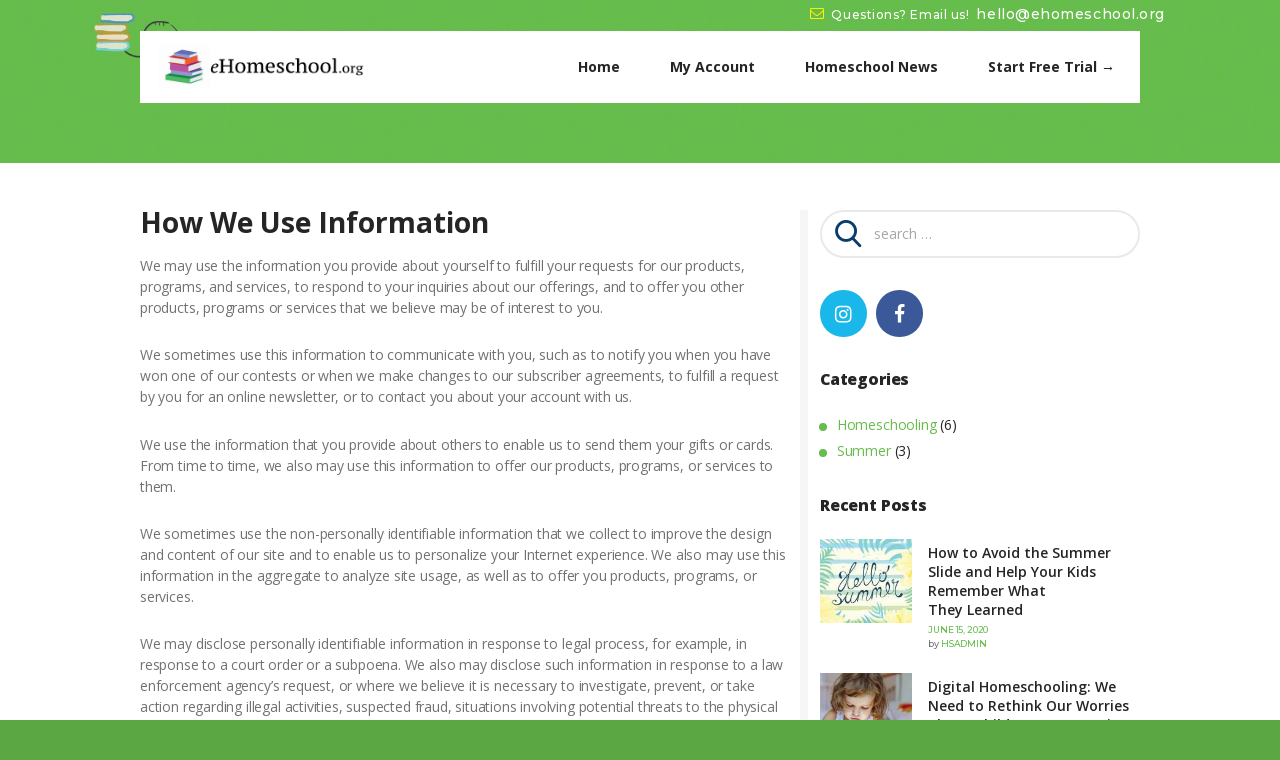

--- FILE ---
content_type: text/html; charset=UTF-8
request_url: https://www.ehomeschool.org/privacy-policy/
body_size: 15606
content:
<!DOCTYPE html>
<html lang="en-US" prefix="og: http://ogp.me/ns# fb: http://ogp.me/ns/fb#" class="no-js scheme_default">
<head>
			<meta charset="UTF-8">
		<meta name="viewport" content="width=device-width, initial-scale=1, maximum-scale=1">
		<meta name="format-detection" content="telephone=no">
		<link rel="profile" href="https://gmpg.org/xfn/11">
		<link rel="pingback" href="https://www.ehomeschool.org/xmlrpc.php">
		<title>Privacy Policy &#8211; eHomeschool.org</title>
<link rel='dns-prefetch' href='//www.googletagmanager.com' />
<link rel='dns-prefetch' href='//fonts.googleapis.com' />
<link rel='dns-prefetch' href='//s.w.org' />
<link rel="alternate" type="application/rss+xml" title="eHomeschool.org &raquo; Feed" href="https://www.ehomeschool.org/feed/" />
<link rel="alternate" type="application/rss+xml" title="eHomeschool.org &raquo; Comments Feed" href="https://www.ehomeschool.org/comments/feed/" />
		<script type="text/javascript">
			window._wpemojiSettings = {"baseUrl":"https:\/\/s.w.org\/images\/core\/emoji\/13.0.0\/72x72\/","ext":".png","svgUrl":"https:\/\/s.w.org\/images\/core\/emoji\/13.0.0\/svg\/","svgExt":".svg","source":{"concatemoji":"https:\/\/www.ehomeschool.org\/wp-includes\/js\/wp-emoji-release.min.js?ver=5.5.17"}};
			!function(e,a,t){var n,r,o,i=a.createElement("canvas"),p=i.getContext&&i.getContext("2d");function s(e,t){var a=String.fromCharCode;p.clearRect(0,0,i.width,i.height),p.fillText(a.apply(this,e),0,0);e=i.toDataURL();return p.clearRect(0,0,i.width,i.height),p.fillText(a.apply(this,t),0,0),e===i.toDataURL()}function c(e){var t=a.createElement("script");t.src=e,t.defer=t.type="text/javascript",a.getElementsByTagName("head")[0].appendChild(t)}for(o=Array("flag","emoji"),t.supports={everything:!0,everythingExceptFlag:!0},r=0;r<o.length;r++)t.supports[o[r]]=function(e){if(!p||!p.fillText)return!1;switch(p.textBaseline="top",p.font="600 32px Arial",e){case"flag":return s([127987,65039,8205,9895,65039],[127987,65039,8203,9895,65039])?!1:!s([55356,56826,55356,56819],[55356,56826,8203,55356,56819])&&!s([55356,57332,56128,56423,56128,56418,56128,56421,56128,56430,56128,56423,56128,56447],[55356,57332,8203,56128,56423,8203,56128,56418,8203,56128,56421,8203,56128,56430,8203,56128,56423,8203,56128,56447]);case"emoji":return!s([55357,56424,8205,55356,57212],[55357,56424,8203,55356,57212])}return!1}(o[r]),t.supports.everything=t.supports.everything&&t.supports[o[r]],"flag"!==o[r]&&(t.supports.everythingExceptFlag=t.supports.everythingExceptFlag&&t.supports[o[r]]);t.supports.everythingExceptFlag=t.supports.everythingExceptFlag&&!t.supports.flag,t.DOMReady=!1,t.readyCallback=function(){t.DOMReady=!0},t.supports.everything||(n=function(){t.readyCallback()},a.addEventListener?(a.addEventListener("DOMContentLoaded",n,!1),e.addEventListener("load",n,!1)):(e.attachEvent("onload",n),a.attachEvent("onreadystatechange",function(){"complete"===a.readyState&&t.readyCallback()})),(n=t.source||{}).concatemoji?c(n.concatemoji):n.wpemoji&&n.twemoji&&(c(n.twemoji),c(n.wpemoji)))}(window,document,window._wpemojiSettings);
		</script>
		<style type="text/css">
img.wp-smiley,
img.emoji {
	display: inline !important;
	border: none !important;
	box-shadow: none !important;
	height: 1em !important;
	width: 1em !important;
	margin: 0 .07em !important;
	vertical-align: -0.1em !important;
	background: none !important;
	padding: 0 !important;
}
</style>
	<link property="stylesheet" rel='stylesheet' id='wp-block-library-css'  href='https://www.ehomeschool.org/wp-includes/css/dist/block-library/style.min.css?ver=5.5.17' type='text/css' media='all' />
<link property="stylesheet" rel='stylesheet' id='contact-form-7-css'  href='https://www.ehomeschool.org/wp-content/plugins/contact-form-7/includes/css/styles.css?ver=5.2.2' type='text/css' media='all' />
<link property="stylesheet" rel='stylesheet' id='wp-ew-css'  href='https://www.ehomeschool.org/wp-content/plugins/earnware-connect/public/css/wp-ew-public.css?ver=1.0.58' type='text/css' media='all' />
<link property="stylesheet" rel='stylesheet' id='essential-grid-plugin-settings-css'  href='https://www.ehomeschool.org/wp-content/plugins/essential-grid/public/assets/css/settings.css?ver=2.3.2' type='text/css' media='all' />
<link property="stylesheet" rel='stylesheet' id='tp-open-sans-css'  href='https://fonts.googleapis.com/css?family=Open+Sans%3A300%2C400%2C600%2C700%2C800&#038;ver=5.5.17' type='text/css' media='all' />
<link property="stylesheet" rel='stylesheet' id='tp-raleway-css'  href='https://fonts.googleapis.com/css?family=Raleway%3A100%2C200%2C300%2C400%2C500%2C600%2C700%2C800%2C900&#038;ver=5.5.17' type='text/css' media='all' />
<link property="stylesheet" rel='stylesheet' id='tp-droid-serif-css'  href='https://fonts.googleapis.com/css?family=Droid+Serif%3A400%2C700&#038;ver=5.5.17' type='text/css' media='all' />
<link property="stylesheet" rel='stylesheet' id='tp-fontello-css'  href='https://www.ehomeschool.org/wp-content/plugins/essential-grid/public/assets/font/fontello/css/fontello.css?ver=2.3.2' type='text/css' media='all' />
<link property="stylesheet" rel='stylesheet' id='rs-plugin-settings-css'  href='https://www.ehomeschool.org/wp-content/plugins/revslider/public/assets/css/rs6.css?ver=6.0.9' type='text/css' media='all' />
<style id='rs-plugin-settings-inline-css' type='text/css'>
#rs-demo-id {}
</style>
<link property="stylesheet" rel='stylesheet' id='trx_addons-icons-css'  href='https://www.ehomeschool.org/wp-content/plugins/trx_addons/css/font-icons/css/trx_addons_icons-embedded.min.css' type='text/css' media='all' />
<link property="stylesheet" rel='stylesheet' id='swiperslider-css'  href='https://www.ehomeschool.org/wp-content/plugins/trx_addons/js/swiper/swiper.min.css' type='text/css' media='all' />
<link property="stylesheet" rel='stylesheet' id='magnific-popup-css'  href='https://www.ehomeschool.org/wp-content/plugins/trx_addons/js/magnific/magnific-popup.min.css' type='text/css' media='all' />
<link property="stylesheet" rel='stylesheet' id='trx_addons-css'  href='https://www.ehomeschool.org/wp-content/plugins/trx_addons/css/trx_addons.css' type='text/css' media='all' />
<link property="stylesheet" rel='stylesheet' id='trx_addons-animation-css'  href='https://www.ehomeschool.org/wp-content/plugins/trx_addons/css/trx_addons.animation.min.css' type='text/css' media='all' />
<link property="stylesheet" rel='stylesheet' id='hogwords-parent-style-css'  href='https://www.ehomeschool.org/wp-content/themes/hogwords/style.css?ver=5.5.17' type='text/css' media='all' />
<!--[if lt IE 9]>
<link property="stylesheet" rel='stylesheet' id='vc_lte_ie9-css'  href='https://www.ehomeschool.org/wp-content/plugins/js_composer/assets/css/vc_lte_ie9.min.css?ver=6.0.5' type='text/css' media='screen' />
<![endif]-->
<link property="stylesheet" rel='stylesheet' id='js_composer_front-css'  href='https://www.ehomeschool.org/wp-content/plugins/js_composer/assets/css/js_composer.min.css?ver=6.0.5' type='text/css' media='all' />
<link property="stylesheet" rel='stylesheet' id='hogwords-font-google_fonts-css'  href='https://fonts.googleapis.com/css?family=Open+Sans:300,400,600,700,800|Montserrat:300,400,500,600,700,800,900|Love+Ya+Like+A+Sister:400&#038;subset=latin,latin-ext' type='text/css' media='all' />
<link property="stylesheet" rel='stylesheet' id='fontello-icons-css'  href='https://www.ehomeschool.org/wp-content/themes/hogwords/css/font-icons/css/fontello-embedded.css' type='text/css' media='all' />
<link property="stylesheet" rel='stylesheet' id='hogwords-main-css'  href='https://www.ehomeschool.org/wp-content/themes/hogwords/style.css' type='text/css' media='all' />
<link property="stylesheet" rel='stylesheet' id='hogwords-styles-css'  href='https://www.ehomeschool.org/wp-content/themes/hogwords/css/__styles.css' type='text/css' media='all' />
<link property="stylesheet" rel='stylesheet' id='hogwords-colors-css'  href='https://www.ehomeschool.org/wp-content/themes/hogwords/css/__colors.css' type='text/css' media='all' />
<link property="stylesheet" rel='stylesheet' id='mediaelement-css'  href='https://www.ehomeschool.org/wp-includes/js/mediaelement/mediaelementplayer-legacy.min.css?ver=4.2.13-9993131' type='text/css' media='all' />
<link property="stylesheet" rel='stylesheet' id='wp-mediaelement-css'  href='https://www.ehomeschool.org/wp-includes/js/mediaelement/wp-mediaelement.min.css?ver=5.5.17' type='text/css' media='all' />
<link property="stylesheet" rel='stylesheet' id='hogwords-child-css'  href='https://www.ehomeschool.org/wp-content/themes/hogwords-child/style.css' type='text/css' media='all' />
<link property="stylesheet" rel='stylesheet' id='trx_addons-responsive-css'  href='https://www.ehomeschool.org/wp-content/plugins/trx_addons/css/trx_addons.responsive.css' type='text/css' media='all' />
<link property="stylesheet" rel='stylesheet' id='hogwords-responsive-css'  href='https://www.ehomeschool.org/wp-content/themes/hogwords/css/responsive.css' type='text/css' media='all' />
<script type='text/javascript' src='https://www.ehomeschool.org/wp-content/plugins/jquery-updater/js/jquery-3.5.1.min.js?ver=3.5.1' id='jquery-core-js'></script>
<script type='text/javascript' src='https://www.ehomeschool.org/wp-content/plugins/jquery-updater/js/jquery-migrate-3.3.0.min.js?ver=3.3.0' id='jquery-migrate-js'></script>
<link rel="https://api.w.org/" href="https://www.ehomeschool.org/wp-json/" /><link rel="alternate" type="application/json" href="https://www.ehomeschool.org/wp-json/wp/v2/pages/1032" /><link rel="EditURI" type="application/rsd+xml" title="RSD" href="https://www.ehomeschool.org/xmlrpc.php?rsd" />
<link rel="wlwmanifest" type="application/wlwmanifest+xml" href="https://www.ehomeschool.org/wp-includes/wlwmanifest.xml" /> 
<meta name="generator" content="WordPress 5.5.17" />
<link rel="canonical" href="https://www.ehomeschool.org/privacy-policy/" />
<link rel='shortlink' href='https://www.ehomeschool.org/?p=1032' />
<link rel="alternate" type="application/json+oembed" href="https://www.ehomeschool.org/wp-json/oembed/1.0/embed?url=https%3A%2F%2Fwww.ehomeschool.org%2Fprivacy-policy%2F" />
<link rel="alternate" type="text/xml+oembed" href="https://www.ehomeschool.org/wp-json/oembed/1.0/embed?url=https%3A%2F%2Fwww.ehomeschool.org%2Fprivacy-policy%2F&#038;format=xml" />
<meta name="generator" content="Site Kit by Google 1.14.0" />
<!-- Facebook Pixel Code -->
<script type='text/javascript'>
!function(f,b,e,v,n,t,s){if(f.fbq)return;n=f.fbq=function(){n.callMethod?
n.callMethod.apply(n,arguments):n.queue.push(arguments)};if(!f._fbq)f._fbq=n;
n.push=n;n.loaded=!0;n.version='2.0';n.queue=[];t=b.createElement(e);t.async=!0;
t.src=v;s=b.getElementsByTagName(e)[0];s.parentNode.insertBefore(t,s)}(window,
document,'script','https://connect.facebook.net/en_US/fbevents.js');
</script>
<!-- End Facebook Pixel Code -->
<script type='text/javascript'>
  fbq('init', '1653377091491374', {}, {
    "agent": "wordpress-5.5.17-2.2.0"
});
</script><script type='text/javascript'>
  fbq('track', 'PageView', []);
</script>
<!-- Facebook Pixel Code -->
<noscript>
<img height="1" width="1" style="display:none" alt="fbpx"
src="https://www.facebook.com/tr?id=1653377091491374&ev=PageView&noscript=1" />
</noscript>
<!-- End Facebook Pixel Code -->
<!-- All in one Favicon 4.7 --><link rel="icon" href="https://www.ehomeschool.org/wp-content/uploads/2020/06/ehomeschool-icon.png" type="image/png"/>
<meta name="generator" content="Powered by WPBakery Page Builder - drag and drop page builder for WordPress."/>
<style type="text/css" id="custom-background-css">
body.custom-background { background-color: #5ba743; background-image: url("https://www.ehomeschool.org/wp-content/uploads/2017/12/boxed_bg.jpg"); background-position: left top; background-size: cover; background-repeat: no-repeat; background-attachment: fixed; }
</style>
	<script async src="//pagead2.googlesyndication.com/pagead/js/adsbygoogle.js"></script> <script>
(adsbygoogle = window.adsbygoogle || []).push({
google_ad_client: "ca-pub-7386014435427844",
enable_page_level_ads: true,
tag_partner: "site_kit"
});
</script>
				<!-- Google Tag Manager added by Site Kit -->
		<script>( function( w, d, s, l, i ) {
				w[l] = w[l] || [];
				w[l].push( {'gtm.start': new Date().getTime(), event: 'gtm.js'} );
				var f = d.getElementsByTagName( s )[0],
					j = d.createElement( s ), dl = l != 'dataLayer' ? '&l=' + l : '';
				j.async = true;
				j.src = 'https://www.googletagmanager.com/gtm.js?id=' + i + dl;
				f.parentNode.insertBefore( j, f );
			} )( window, document, 'script', 'dataLayer', 'GTM-5ZJ5Q5B' );
		</script>
		<!-- End Google Tag Manager -->
		<meta name="generator" content="Powered by Slider Revolution 6.0.9 - responsive, Mobile-Friendly Slider Plugin for WordPress with comfortable drag and drop interface." />
<script type="text/javascript">function setREVStartSize(a){try{var b,c=document.getElementById(a.c).parentNode.offsetWidth;if(c=0===c||isNaN(c)?window.innerWidth:c,a.tabw=void 0===a.tabw?0:parseInt(a.tabw),a.thumbw=void 0===a.thumbw?0:parseInt(a.thumbw),a.tabh=void 0===a.tabh?0:parseInt(a.tabh),a.thumbh=void 0===a.thumbh?0:parseInt(a.thumbh),a.tabhide=void 0===a.tabhide?0:parseInt(a.tabhide),a.thumbhide=void 0===a.thumbhide?0:parseInt(a.thumbhide),a.mh=void 0===a.mh||""==a.mh?0:a.mh,"fullscreen"===a.layout||"fullscreen"===a.l)b=Math.max(a.mh,window.innerHeight);else{for(var d in a.gw=Array.isArray(a.gw)?a.gw:[a.gw],a.rl)(void 0===a.gw[d]||0===a.gw[d])&&(a.gw[d]=a.gw[d-1]);for(var d in a.gh=void 0===a.el||""===a.el||Array.isArray(a.el)&&0==a.el.length?a.gh:a.el,a.gh=Array.isArray(a.gh)?a.gh:[a.gh],a.rl)(void 0===a.gh[d]||0===a.gh[d])&&(a.gh[d]=a.gh[d-1]);var e,f=Array(a.rl.length),g=0;for(var d in a.tabw=a.tabhide>=c?0:a.tabw,a.thumbw=a.thumbhide>=c?0:a.thumbw,a.tabh=a.tabhide>=c?0:a.tabh,a.thumbh=a.thumbhide>=c?0:a.thumbh,a.rl)f[d]=a.rl[d]<window.innerWidth?0:a.rl[d];for(var d in e=f[0],f)e>f[d]&&0<f[d]&&(e=f[d],g=d);var h=c>a.gw[g]+a.tabw+a.thumbw?1:(c-(a.tabw+a.thumbw))/a.gw[g];b=a.gh[g]*h+(a.tabh+a.thumbh)}void 0===window.rs_init_css&&(window.rs_init_css=document.head.appendChild(document.createElement("style"))),document.getElementById(a.c).height=b,window.rs_init_css.innerHTML+="#"+a.c+"_wrapper { height: "+b+"px }"}catch(a){console.log("Failure at Presize of Slider:"+a)}};</script>
<noscript><style> .wpb_animate_when_almost_visible { opacity: 1; }</style></noscript><style type="text/css" id="trx_addons-inline-styles-inline-css">.hogwords_inline_1259456573{background-image: url(https://www.ehomeschool.org/wp-content/uploads/2017/12/image-bg-header.jpg);}.vc_custom_1585163142873{background-size: cover !important;}.vc_custom_1584120006101{background-color: #ffffff !important;}.vc_custom_1512485731357{background-color: #66bc4c !important;}.vc_custom_1512485842032{background-color: #66bc4c !important;}.vc_custom_1512483851471{background-color: #66bc4c !important;}.vc_custom_1512484465716{background-color: #f9f9f9 !important;}.vc_custom_1512483842134{background-color: #66bc4c !important;}.sc_layouts_row .custom-logo-link img,.custom-logo-link img,.sc_layouts_row .sc_layouts_logo img,.sc_layouts_logo img{max-height:120px}</style>
<!-- START - Open Graph and Twitter Card Tags 3.0.0 -->
 <!-- Facebook Open Graph -->
  <meta property="og:locale" content="en_US"/>
  <meta property="og:site_name" content="eHomeschool.org"/>
  <meta property="og:title" content="Privacy Policy"/>
  <meta property="og:url" content="https://www.ehomeschool.org/privacy-policy/"/>
  <meta property="og:type" content="article"/>
  <meta property="og:description" content="Privacy Policy"/>
  <meta property="og:image" content="https://www.ehomeschool.org/wp-content/uploads/2020/06/ehomeschool-logo-social.jpg"/>
  <meta property="og:image:url" content="https://www.ehomeschool.org/wp-content/uploads/2020/06/ehomeschool-logo-social.jpg"/>
  <meta property="og:image:secure_url" content="https://www.ehomeschool.org/wp-content/uploads/2020/06/ehomeschool-logo-social.jpg"/>
  <meta property="article:publisher" content="https://www.facebook.com/ehomeschool.org/"/>
 <!-- Google+ / Schema.org -->
 <!-- Twitter Cards -->
  <meta name="twitter:title" content="Privacy Policy"/>
  <meta name="twitter:url" content="https://www.ehomeschool.org/privacy-policy/"/>
  <meta name="twitter:description" content="Privacy Policy"/>
  <meta name="twitter:image" content="https://www.ehomeschool.org/wp-content/uploads/2020/06/ehomeschool-logo-social.jpg"/>
  <meta name="twitter:card" content="summary_large_image"/>
 <!-- SEO -->
 <!-- Misc. tags -->
 <!-- is_singular -->
<!-- END - Open Graph and Twitter Card Tags 3.0.0 -->
	
</head>

<body class="page-template-default page page-id-1032 custom-background wp-custom-logo body_tag scheme_default blog_mode_page body_style_wide is_single sidebar_show sidebar_right header_type_custom header_style_header-custom-5 header_position_default header_mobile_disabled menu_style_top no_layout wpb-js-composer js-comp-ver-6.0.5 vc_responsive">

	
	<div class="body_wrap">

		<div class="page_wrap"><header class="top_panel top_panel_custom top_panel_custom_5 top_panel_custom_header-default with_bg_image hogwords_inline_1259456573 scheme_default"><div data-vc-full-width="true" data-vc-full-width-init="false" data-vc-stretch-content="true" class="vc_row wpb_row vc_row-fluid z_index_higher vc_custom_1585163142873 vc_row-has-fill vc_row-no-padding sc_layouts_row sc_layouts_row_type_compact sc_layouts_hide_on_mobile scheme_default"><div class="wpb_column vc_column_container vc_col-sm-12 sc_layouts_column sc_layouts_column_align_center sc_layouts_column_icons_position_left"><div class="vc_column-inner"><div class="wpb_wrapper"><div id="sc_content_1615598404"
		class="sc_content color_style_default sc_content_default sc_content_width_1_1 sc_float_center"><div class="sc_content_container"><div class="vc_row wpb_row vc_inner vc_row-fluid vc_row-o-equal-height vc_row-o-content-middle vc_row-flex scheme_default"><div class="wpb_column vc_column_container vc_col-sm-6 vc_col-xs-6 sc_layouts_column sc_layouts_column_align_left sc_layouts_column_icons_position_left"><div class="vc_column-inner"><div class="wpb_wrapper"></div></div></div><div class="wpb_column vc_column_container vc_col-sm-6 vc_col-xs-6 sc_layouts_column sc_layouts_column_align_right sc_layouts_column_icons_position_left"><div class="vc_column-inner"><div class="wpb_wrapper"><div class="sc_layouts_item"><div id="sc_layouts_iconed_text_923024124" class="sc_layouts_iconed_text"><a href="/cdn-cgi/l/email-protection#6c04090000032c09040301091f0f0403030042031e0b" class="sc_layouts_item_link sc_layouts_iconed_text_link"><span class="sc_layouts_item_icon sc_layouts_iconed_text_icon icon-mail-empty"></span><span class="sc_layouts_item_details sc_layouts_iconed_text_details"><span class="sc_layouts_item_details_line1 sc_layouts_iconed_text_line1">Questions? Email us!</span><span class="sc_layouts_item_details_line2 sc_layouts_iconed_text_line2"><span class="__cf_email__" data-cfemail="d2bab7bebebd92b7babdbfb7a1b1babdbdbefcbda0b5">[email&#160;protected]</span></span></span><!-- /.sc_layouts_iconed_text_details --></a></div><!-- /.sc_layouts_iconed_text --></div></div></div></div></div></div></div><!-- /.sc_content --><div class="vc_empty_space"   style="height: 0.5em"><span class="vc_empty_space_inner"></span></div></div></div></div></div><div class="vc_row-full-width vc_clearfix"></div><div class="vc_row wpb_row vc_row-fluid sc_layouts_row sc_layouts_row_type_narrow sc_layouts_row_fixed"><div class="wpb_column vc_column_container vc_col-sm-12 sc_layouts_column_icons_position_left"><div class="vc_column-inner"><div class="wpb_wrapper"><div id="sc_content_1192082521"
		class="sc_content color_style_default sc_content_default sc_content_width_1_1 sc_float_center sc_bg_mask_bg_color  vc_custom_1584120006101"><div class="sc_content_container"><div class="vc_row wpb_row vc_inner vc_row-fluid vc_row-o-content-middle vc_row-flex scheme_dark"><div class="wpb_column vc_column_container vc_col-sm-3 vc_col-xs-5 sc_layouts_column sc_layouts_column_align_left sc_layouts_column_icons_position_left"><div class="vc_column-inner"><div class="wpb_wrapper"><div class="sc_layouts_item"><a href="https://www.ehomeschool.org/" id="sc_layouts_logo_1645434586" class="sc_layouts_logo sc_layouts_logo_default"><img class="logo_image" src="//www.ehomeschool.org/wp-content/uploads/2020/02/ehomeschool-logo.png" alt="" width="1000" height="200"></a><!-- /.sc_layouts_logo --></div></div></div></div><div class="wpb_column vc_column_container vc_col-sm-9 vc_col-xs-7 sc_layouts_column sc_layouts_column_align_right sc_layouts_column_icons_position_left"><div class="vc_column-inner"><div class="wpb_wrapper"><div class="sc_layouts_item"><nav class="sc_layouts_menu sc_layouts_menu_default menu_hover_fade hide_on_mobile" itemtype="http://schema.org/SiteNavigationElement" itemscope="itemscope" id="sc_layouts_menu_902691555"		><ul id="menu_main" class="sc_layouts_menu_nav menu_main_nav"><li id="menu-item-725" class="menu-item menu-item-type-post_type menu-item-object-page menu-item-home menu-item-725"><a href="https://www.ehomeschool.org/"><span>Home</span></a></li><li id="menu-item-1489" class="menu-item menu-item-type-custom menu-item-object-custom menu-item-1489"><a href="http://www.etap.org/amember/aff/go/mattbeckman?cr=aHR0cHM6Ly93d3cuZXRhcC5vcmcvbG9naW4v"><span>My Account</span></a></li><li id="menu-item-1422" class="menu-item menu-item-type-post_type menu-item-object-page menu-item-1422"><a href="https://www.ehomeschool.org/blog/"><span>Homeschool News</span></a></li><li id="menu-item-1267" class="menu-item menu-item-type-custom menu-item-object-custom menu-item-1267"><a href="/signup"><span>Start Free Trial →</span></a></li></ul></nav><!-- /.sc_layouts_menu --><div class="sc_layouts_iconed_text sc_layouts_menu_mobile_button">
		<a class="sc_layouts_item_link sc_layouts_iconed_text_link" href="#">
			<span class="sc_layouts_item_icon sc_layouts_iconed_text_icon trx_addons_icon-menu"></span>
		</a>
	</div></div></div></div></div></div></div></div><!-- /.sc_content --></div></div></div></div><div class="vc_row wpb_row vc_row-fluid"><div class="wpb_column vc_column_container vc_col-sm-12 sc_layouts_column_icons_position_left"><div class="vc_column-inner"><div class="wpb_wrapper"><div class="vc_empty_space  hide_on_tablet hide_on_mobile"   style="height: 2.3em"><span class="vc_empty_space_inner"></span></div><div class="vc_empty_space"   style="height: 2em"><span class="vc_empty_space_inner"></span></div></div></div></div></div></header><div class="menu_mobile_overlay"></div>
<div class="menu_mobile menu_mobile_fullscreen scheme_dark">
	<div class="menu_mobile_inner">
		<a class="menu_mobile_close icon-cancel"></a><a class="sc_layouts_logo" href="https://www.ehomeschool.org/"><img src="//www.ehomeschool.org/wp-content/uploads/2020/02/ehomeschool-logo.png" alt="ehomeschool-logo.png" width="1000" height="200"></a><nav itemscope itemtype="http://schema.org/SiteNavigationElement" class="menu_mobile_nav_area"><ul id="menu_mobile" class=" menu_mobile_nav"><li class="menu-item menu-item-type-post_type menu-item-object-page menu-item-home menu-item-725"><a href="https://www.ehomeschool.org/"><span>Home</span></a></li><li class="menu-item menu-item-type-custom menu-item-object-custom menu-item-1489"><a href="http://www.etap.org/amember/aff/go/mattbeckman?cr=aHR0cHM6Ly93d3cuZXRhcC5vcmcvbG9naW4v"><span>My Account</span></a></li><li class="menu-item menu-item-type-post_type menu-item-object-page menu-item-1422"><a href="https://www.ehomeschool.org/blog/"><span>Homeschool News</span></a></li><li class="menu-item menu-item-type-custom menu-item-object-custom menu-item-1267"><a href="/signup"><span>Start Free Trial →</span></a></li></ul></nav>	</div>
</div>

			<div class="page_content_wrap">

								<div class="content_wrap">
				
									

					<div class="content">
										

<article id="post-1032" class="post_item_single post_type_page post-1032 page type-page status-publish hentry" itemscope="itemscope" 
		   itemprop="mainEntityOfPage" 
		   itemtype="http://schema.org/WebPage" 
		   itemid="https://www.ehomeschool.org/privacy-policy/"
		   content="Privacy Policy">

	<div class="structured_data_snippets">
		<meta itemprop="headline" content="Privacy Policy">
		<meta itemprop="datePublished" content="2019-01-11">
		<meta itemprop="dateModified" content="2020-02-29">
		<div itemscope itemprop="publisher" itemtype="https://schema.org/Organization">
			<meta itemprop="name" content="eHomeschool.org">
			<meta itemprop="telephone" content="">
			<meta itemprop="address" content="">
					</div>
		<div itemscope itemprop="author" itemtype="https://schema.org/Person">
				<meta itemprop="name" content="hsadmin">
			</div></div>
	<div class="post_content entry-content">
		<div class="vc_row wpb_row vc_row-fluid"><div class="wpb_column vc_column_container vc_col-sm-12 sc_layouts_column_icons_position_left"><div class="vc_column-inner"><div class="wpb_wrapper">
	<div class="wpb_text_column wpb_content_element " >
		<div class="wpb_wrapper">
			<div class="col-sm-8">
<h3><strong>How We Use Information</strong></h3>
<p>We may use the information you provide about yourself to fulfill your requests for our products, programs, and services, to respond to your inquiries about our offerings, and to offer you other products, programs or services that we believe may be of interest to you.</p>
<p>We sometimes use this information to communicate with you, such as to notify you when you have won one of our contests or when we make changes to our subscriber agreements, to fulfill a request by you for an online newsletter, or to contact you about your account with us.</p>
<p>We use the information that you provide about others to enable us to send them your gifts or cards. From time to time, we also may use this information to offer our products, programs, or services to them.</p>
<p>We sometimes use the non-personally identifiable information that we collect to improve the design and content of our site and to enable us to personalize your Internet experience. We also may use this information in the aggregate to analyze site usage, as well as to offer you products, programs, or services.</p>
<p>We may disclose personally identifiable information in response to legal process, for example, in response to a court order or a subpoena. We also may disclose such information in response to a law enforcement agency&#8217;s request, or where we believe it is necessary to investigate, prevent, or take action regarding illegal activities, suspected fraud, situations involving potential threats to the physical safety of any person, violations of our terms of use, or as otherwise required by law. In addition, we may transfer information about you if we are acquired by or merged with another company.</p>
<p>Agents and contractors of eTap, Inc. who have access to personally identifiable information are required to protect this information in a manner that is consistent with this Privacy Notice by, for example, not using the information for any purpose other than to carry out the services they are performing for eTap, Inc.</p>
<p>Although we take appropriate measures to safeguard against unauthorized disclosures of information, we cannot assure you that personally identifiable information that we collect will never be disclosed in a manner that is inconsistent with this Privacy Notice.</p>
<p>We may on occasion combine information we receive online with outside records to enhance our ability to market to you those products or services that may be of interest to you. If you prefer not to receive marketing information from this site, email <a title="info@etap.org" href="/cdn-cgi/l/email-protection#7910171f16391c0d180957160b1e"><span class="__cf_email__" data-cfemail="355c5b535a75504154451b5a4752">[email&#160;protected]</span></a> for instructions on how to make your request.</p>
<p>Finally, the eTAP, Inc. sites covered by this Privacy Notice will not use or transfer personally identifiable information provided to us in ways unrelated to the ones described above without also providing you with an opportunity to opt out of these unrelated uses.</p>
<h3><strong> </strong></h3>
<h3><strong>Cookies</strong></h3>
<p>To enhance your experience with our sites, many of our web pages use &#8220;cookies.&#8221; Cookies are text files we place in your computer&#8217;s browser to store your preferences. Cookies, by themselves, do not tell us your e-mail address or other personally identifiable information unless you choose to provide this information to us by, for example, registering at one of our sites. However, once you choose to furnish the site with personally identifiable information, this information may be linked to the data stored in the cookie.</p>
<p>We use cookies to understand site usage and to improve the content and offerings on our sites. For example, we may use cookies to personalize your experience at our web pages (e.g., to recognize you by name when you return to our site), save your password in password-protected areas, and enable you to use shopping carts on our sites. We also may use cookies to offer you products, programs, or services.</p>
<h3><strong> </strong></h3>
<h3><strong>Our Commitment to Security</strong></h3>
<p>We have put in place appropriate physical, electronic, and managerial procedures to safeguard and help prevent unauthorized access, maintain data security, and correctly use the information we collect online.</p>
<p>To protect your privacy and security, we will take reasonable steps to help verify your identity before granting access or making corrections.</p>
<h3><strong> </strong></h3>
<h3><strong>How to Contact Us</strong></h3>
<p>If you have any questions or concerns about the eTAP Inc. online policy for this site or its implementation you may contact us at <a title="info@etap.org" href="/cdn-cgi/l/email-protection#157c7b737a55706174653b7a6772"><span class="__cf_email__" data-cfemail="325b5c545d72574653421c5d4055">[email&#160;protected]</span></a></p>
</div>
<div class="col-sm-2"></div>

		</div>
	</div>
</div></div></div></div>
	</div><!-- .entry-content -->

	
</article>
				
					</div><!-- </.content> -->

							<div class="sidebar right widget_area" role="complementary">
			<div class="sidebar_inner">
				<aside id="search-2" class="widget widget_search"><form role="search" method="get" class="search-form" action="https://www.ehomeschool.org/">
				<label>
					<span class="screen-reader-text">Search for:</span>
					<input type="search" class="search-field" placeholder="Search &hellip;" value="" name="s" />
				</label>
				<input type="submit" class="search-submit" value="Search" />
			</form></aside><aside id="trx_addons_widget_socials-2" class="widget widget_socials"><div class="socials_wrap"><a target="_blank" href="https://www.instagram.com/ehomeschool/" class="social_item social_item_style_icons social_item_type_icons"><span class="social_icon social_icon_instagramm"><span class="icon-instagramm"></span></span></a><a target="_blank" href="https://www.facebook.com/ehomeschool.org/" class="social_item social_item_style_icons social_item_type_icons"><span class="social_icon social_icon_facebook"><span class="icon-facebook"></span></span></a></div></aside><aside id="categories-3" class="widget widget_categories"><h5 class="widget_title">Categories</h5>
			<ul>
					<li class="cat-item cat-item-75"><a href="https://www.ehomeschool.org/category/homeschooling/">Homeschooling</a> (6)
</li>
	<li class="cat-item cat-item-74"><a href="https://www.ehomeschool.org/category/summer/">Summer</a> (3)
</li>
			</ul>

			</aside><aside id="trx_addons_widget_recent_posts-2" class="widget widget_recent_posts"><h5 class="widget_title">Recent Posts</h5><article class="post_item with_thumb"><div class="post_thumb"><a href="https://www.ehomeschool.org/how-to-beat-the-summer-slide/"><img width="150" height="150" src="https://www.ehomeschool.org/wp-content/uploads/2020/06/1330-150x150.jpg" class="attachment-hogwords-thumb-tiny size-hogwords-thumb-tiny wp-post-image" alt="How to Avoid the Summer Slide and Help Your Kids Remember What They&nbsp;Learned" loading="lazy" srcset="https://www.ehomeschool.org/wp-content/uploads/2020/06/1330-150x150.jpg 150w, https://www.ehomeschool.org/wp-content/uploads/2020/06/1330-600x600.jpg 600w, https://www.ehomeschool.org/wp-content/uploads/2020/06/1330-370x370.jpg 370w" sizes="(max-width: 150px) 100vw, 150px" /></a></div><div class="post_content"><h6 class="post_title"><a href="https://www.ehomeschool.org/how-to-beat-the-summer-slide/">How to Avoid the Summer Slide and Help Your Kids Remember What They&nbsp;Learned</a></h6><div class="post_info"><span class="post_info_item post_info_posted"><a href="https://www.ehomeschool.org/how-to-beat-the-summer-slide/" class="post_info_date">June 15, 2020</a></span><span class="post_info_item post_info_posted_by">by <a href="https://www.ehomeschool.org/author/hsadmin/" class="post_info_author">hsadmin</a></span></div></div></article><article class="post_item with_thumb"><div class="post_thumb"><a href="https://www.ehomeschool.org/digital-homeschooling-we-need-to-rethink-our-worries-about-childrens-screen-time/"><img width="150" height="150" src="https://www.ehomeschool.org/wp-content/uploads/2020/06/file-20200529-96736-1t71a7i-150x150.jpg" class="attachment-hogwords-thumb-tiny size-hogwords-thumb-tiny wp-post-image" alt="Digital Homeschooling: We Need to Rethink Our Worries About Children&#8217;s Screen Time" loading="lazy" srcset="https://www.ehomeschool.org/wp-content/uploads/2020/06/file-20200529-96736-1t71a7i-150x150.jpg 150w, https://www.ehomeschool.org/wp-content/uploads/2020/06/file-20200529-96736-1t71a7i-370x370.jpg 370w" sizes="(max-width: 150px) 100vw, 150px" /></a></div><div class="post_content"><h6 class="post_title"><a href="https://www.ehomeschool.org/digital-homeschooling-we-need-to-rethink-our-worries-about-childrens-screen-time/">Digital Homeschooling: We Need to Rethink Our Worries About Children&#8217;s Screen Time</a></h6><div class="post_info"><span class="post_info_item post_info_posted"><a href="https://www.ehomeschool.org/digital-homeschooling-we-need-to-rethink-our-worries-about-childrens-screen-time/" class="post_info_date">June 15, 2020</a></span><span class="post_info_item post_info_posted_by">by <a href="https://www.ehomeschool.org/author/hsadmin/" class="post_info_author">hsadmin</a></span></div></div></article><article class="post_item with_thumb"><div class="post_thumb"><a href="https://www.ehomeschool.org/summer-play-that-enriches-kids-reading-skills-8-fine-motor-activities-for-little-fingers/"><img width="150" height="150" src="https://www.ehomeschool.org/wp-content/uploads/2020/06/file-20190619-171192-1blhu53-150x150.jpg" class="attachment-hogwords-thumb-tiny size-hogwords-thumb-tiny wp-post-image" alt="Summer Play That Enriches Kids&#8217; Reading Skills — 8 Fine Motor Activities for Little Fingers" loading="lazy" srcset="https://www.ehomeschool.org/wp-content/uploads/2020/06/file-20190619-171192-1blhu53-150x150.jpg 150w, https://www.ehomeschool.org/wp-content/uploads/2020/06/file-20190619-171192-1blhu53-600x600.jpg 600w, https://www.ehomeschool.org/wp-content/uploads/2020/06/file-20190619-171192-1blhu53-370x370.jpg 370w" sizes="(max-width: 150px) 100vw, 150px" /></a></div><div class="post_content"><h6 class="post_title"><a href="https://www.ehomeschool.org/summer-play-that-enriches-kids-reading-skills-8-fine-motor-activities-for-little-fingers/">Summer Play That Enriches Kids&#8217; Reading Skills — 8 Fine Motor Activities for Little Fingers</a></h6><div class="post_info"><span class="post_info_item post_info_posted"><a href="https://www.ehomeschool.org/summer-play-that-enriches-kids-reading-skills-8-fine-motor-activities-for-little-fingers/" class="post_info_date">June 7, 2020</a></span><span class="post_info_item post_info_posted_by">by <a href="https://www.ehomeschool.org/author/hsadmin/" class="post_info_author">hsadmin</a></span></div></div></article><article class="post_item with_thumb"><div class="post_thumb"><a href="https://www.ehomeschool.org/eight-ways-to-keep-your-kids-smart-over-the-summer-break/"><img width="150" height="150" src="https://www.ehomeschool.org/wp-content/uploads/2020/06/file-20180718-142414-19q6nsw-150x150.jpg" class="attachment-hogwords-thumb-tiny size-hogwords-thumb-tiny wp-post-image" alt="Eight Ways to Keep Your Kids Smart Over the Summer Break" loading="lazy" srcset="https://www.ehomeschool.org/wp-content/uploads/2020/06/file-20180718-142414-19q6nsw-150x150.jpg 150w, https://www.ehomeschool.org/wp-content/uploads/2020/06/file-20180718-142414-19q6nsw-370x370.jpg 370w" sizes="(max-width: 150px) 100vw, 150px" /></a></div><div class="post_content"><h6 class="post_title"><a href="https://www.ehomeschool.org/eight-ways-to-keep-your-kids-smart-over-the-summer-break/">Eight Ways to Keep Your Kids Smart Over the Summer Break</a></h6><div class="post_info"><span class="post_info_item post_info_posted"><a href="https://www.ehomeschool.org/eight-ways-to-keep-your-kids-smart-over-the-summer-break/" class="post_info_date">June 1, 2020</a></span><span class="post_info_item post_info_posted_by">by <a href="https://www.ehomeschool.org/author/hsadmin/" class="post_info_author">hsadmin</a></span></div></div></article><article class="post_item with_thumb"><div class="post_thumb"><a href="https://www.ehomeschool.org/black-americans-homeschool-for-different-reasons-than-whites/"><img width="150" height="150" src="https://www.ehomeschool.org/wp-content/uploads/2020/06/file-20200528-51496-1eh2h3q-150x150.jpg" class="attachment-hogwords-thumb-tiny size-hogwords-thumb-tiny wp-post-image" alt="Black Americans Homeschool for Different Reasons Than Whites" loading="lazy" srcset="https://www.ehomeschool.org/wp-content/uploads/2020/06/file-20200528-51496-1eh2h3q-150x150.jpg 150w, https://www.ehomeschool.org/wp-content/uploads/2020/06/file-20200528-51496-1eh2h3q-370x370.jpg 370w" sizes="(max-width: 150px) 100vw, 150px" /></a></div><div class="post_content"><h6 class="post_title"><a href="https://www.ehomeschool.org/black-americans-homeschool-for-different-reasons-than-whites/">Black Americans Homeschool for Different Reasons Than Whites</a></h6><div class="post_info"><span class="post_info_item post_info_posted"><a href="https://www.ehomeschool.org/black-americans-homeschool-for-different-reasons-than-whites/" class="post_info_date">May 20, 2020</a></span><span class="post_info_item post_info_posted_by">by <a href="https://www.ehomeschool.org/author/hsadmin/" class="post_info_author">hsadmin</a></span></div></div></article></aside><aside id="trx_addons_widget_calendar-2" class="widget widget_calendar"><h5 class="widget_title">Calendar</h5><table id="wp-calendar" class="wp-calendar-table">
	<caption>January 2026</caption>
	<thead>
	<tr>
		<th scope="col" title="Monday">Mon</th>
		<th scope="col" title="Tuesday">Tue</th>
		<th scope="col" title="Wednesday">Wed</th>
		<th scope="col" title="Thursday">Thu</th>
		<th scope="col" title="Friday">Fri</th>
		<th scope="col" title="Saturday">Sat</th>
		<th scope="col" title="Sunday">Sun</th>
	</tr>
	</thead>
	<tbody>
	<tr>
		<td colspan="3" class="pad">&nbsp;</td><td>1</td><td>2</td><td>3</td><td>4</td>
	</tr>
	<tr>
		<td>5</td><td>6</td><td>7</td><td id="today">8</td><td>9</td><td>10</td><td>11</td>
	</tr>
	<tr>
		<td>12</td><td>13</td><td>14</td><td>15</td><td>16</td><td>17</td><td>18</td>
	</tr>
	<tr>
		<td>19</td><td>20</td><td>21</td><td>22</td><td>23</td><td>24</td><td>25</td>
	</tr>
	<tr>
		<td>26</td><td>27</td><td>28</td><td>29</td><td>30</td><td>31</td>
		<td class="pad" colspan="1">&nbsp;</td>
	</tr>
	</tbody>
	</table><nav aria-label="Previous and next months" class="wp-calendar-nav">
		<span class="wp-calendar-nav-prev"><a href="https://www.ehomeschool.org/2020/06/">&laquo; Jun</a></span>
		<span class="pad">&nbsp;</span>
		<span class="wp-calendar-nav-next">&nbsp;</span>
	</nav></aside><aside id="tag_cloud-2" class="widget widget_tag_cloud"><h5 class="widget_title">Tags</h5><div class="tagcloud"><a href="https://www.ehomeschool.org/tag/etap/" class="tag-cloud-link tag-link-82 tag-link-position-1" style="font-size: 8pt;" aria-label="etap (1 item)">etap</a>
<a href="https://www.ehomeschool.org/tag/homeschool/" class="tag-cloud-link tag-link-73 tag-link-position-2" style="font-size: 22pt;" aria-label="homeschool (4 items)">homeschool</a>
<a href="https://www.ehomeschool.org/tag/homeschooling/" class="tag-cloud-link tag-link-80 tag-link-position-3" style="font-size: 8pt;" aria-label="homeschooling (1 item)">homeschooling</a>
<a href="https://www.ehomeschool.org/tag/lifestyle/" class="tag-cloud-link tag-link-76 tag-link-position-4" style="font-size: 8pt;" aria-label="lifestyle (1 item)">lifestyle</a>
<a href="https://www.ehomeschool.org/tag/online-homeschooling/" class="tag-cloud-link tag-link-78 tag-link-position-5" style="font-size: 8pt;" aria-label="online homeschooling (1 item)">online homeschooling</a>
<a href="https://www.ehomeschool.org/tag/pandemic/" class="tag-cloud-link tag-link-77 tag-link-position-6" style="font-size: 8pt;" aria-label="pandemic (1 item)">pandemic</a>
<a href="https://www.ehomeschool.org/tag/parenting/" class="tag-cloud-link tag-link-81 tag-link-position-7" style="font-size: 8pt;" aria-label="parenting (1 item)">parenting</a>
<a href="https://www.ehomeschool.org/tag/screen-time/" class="tag-cloud-link tag-link-79 tag-link-position-8" style="font-size: 8pt;" aria-label="screen time (1 item)">screen time</a>
<a href="https://www.ehomeschool.org/tag/summer/" class="tag-cloud-link tag-link-72 tag-link-position-9" style="font-size: 18.5pt;" aria-label="summer (3 items)">summer</a></div>
</aside>			</div><!-- /.sidebar_inner -->
		</div><!-- /.sidebar -->
		</div><!-- </.content_wrap> -->			</div><!-- </.page_content_wrap> -->

			<footer class="footer_wrap footer_custom footer_custom_369 footer_custom_footer scheme_default">
	<div class="vc_row wpb_row vc_row-fluid vc_custom_1512485731357 vc_row-has-fill"><div class="wpb_column vc_column_container vc_col-sm-1 vc_col-has-fill sc_layouts_column_icons_position_left"><div class="vc_column-inner vc_custom_1512483851471"><div class="wpb_wrapper"></div></div></div><div class="wpb_column vc_column_container vc_col-sm-10 vc_col-has-fill sc_layouts_column_icons_position_left"><div class="vc_column-inner vc_custom_1512484465716"><div class="wpb_wrapper"><div class="sc_content_wrap sc_push_medium"><div id="sc_content_598372685"
		class="sc_content color_style_default sc_content_default sc_content_width_1_1 sc_float_center"><div class="sc_content_container"><div class="vc_row wpb_row vc_inner vc_row-fluid"><div class="wpb_column vc_column_container vc_col-sm-3 sc_layouts_column_icons_position_left"><div class="vc_column-inner"><div class="wpb_wrapper"></div></div></div><div class="wpb_column vc_column_container vc_col-sm-6 sc_layouts_column_icons_position_left"><div class="vc_column-inner"><div class="wpb_wrapper"><div id="sc_content_653949874"
		class="sc_content color_style_default color_style_default sc_content_default sc_float_center sc_align_center"><div class="sc_content_container"><div class="sc_layouts_item"><div id="widget_contacts_1300675650" class="widget_area sc_widget_contacts vc_widget_contacts wpb_content_element"><aside id="widget_contacts_1300675650_widget" class="widget widget_contacts"><div class="contacts_wrap"><div class="contacts_logo"><img src="https://www.ehomeschool.org/wp-content/uploads/2020/02/ehomeschool-logo.png" alt="" width="1000" height="200"></div><div class="contacts_content">
	<div class="wpb_text_column wpb_content_element " >
		<div class="wpb_wrapper">
			<p style="text-align: center;">Online curriculum for K-12 homeschool students. Powered by eTAP.</p>

		</div>
	</div>
<div class="vc_empty_space"   style="height: 1em"><span class="vc_empty_space_inner"></span></div></div></div><!-- /.contacts_wrap --></aside></div></div></div></div><!-- /.sc_content --></div></div></div><div class="wpb_column vc_column_container vc_col-sm-3 sc_layouts_column_icons_position_left"><div class="vc_column-inner"><div class="wpb_wrapper"></div></div></div></div><div class="vc_empty_space"   style="height: 1.85em"><span class="vc_empty_space_inner"></span></div><div class="vc_row wpb_row vc_inner vc_row-fluid vc_row-o-content-middle vc_row-flex"><div class="wpb_column vc_column_container vc_col-sm-3 sc_layouts_column_icons_position_left"><div class="vc_column-inner"><div class="wpb_wrapper">
	<div class="wpb_text_column wpb_content_element " >
		<div class="wpb_wrapper">
			<h6>eHomeschool.org Address:</h6>
<p>1255 E. Vista Way #104<br />
Vista, CA 92084<br />
United States</p>

		</div>
	</div>
</div></div></div><div class="wpb_column vc_column_container vc_col-sm-6 sc_layouts_column_icons_position_left"><div class="vc_column-inner"><div class="wpb_wrapper">
	<div  class="wpb_single_image wpb_content_element vc_align_center">
		
		<figure class="wpb_wrapper vc_figure">
			<div class="vc_single_image-wrapper   vc_box_border_grey"><img width="1000" height="645" src="https://www.ehomeschool.org/wp-content/uploads/2020/02/kindergarten-student-mixing-solution-in-science-PVS4AAX.jpg" class="vc_single_image-img attachment-large" alt="" loading="lazy" srcset="https://www.ehomeschool.org/wp-content/uploads/2020/02/kindergarten-student-mixing-solution-in-science-PVS4AAX.jpg 1000w, https://www.ehomeschool.org/wp-content/uploads/2020/02/kindergarten-student-mixing-solution-in-science-PVS4AAX-300x194.jpg 300w, https://www.ehomeschool.org/wp-content/uploads/2020/02/kindergarten-student-mixing-solution-in-science-PVS4AAX-768x495.jpg 768w, https://www.ehomeschool.org/wp-content/uploads/2020/02/kindergarten-student-mixing-solution-in-science-PVS4AAX-370x239.jpg 370w, https://www.ehomeschool.org/wp-content/uploads/2020/02/kindergarten-student-mixing-solution-in-science-PVS4AAX-760x490.jpg 760w" sizes="(max-width: 1000px) 100vw, 1000px" /></div>
		</figure>
	</div>
</div></div></div><div class="wpb_column vc_column_container vc_col-sm-3 sc_layouts_column_icons_position_left"><div class="vc_column-inner"><div class="wpb_wrapper"><div id="sc_content_360450920"
		class="sc_content color_style_default color_style_default sc_content_default sc_float_right sc_align_right"><div class="sc_content_container">
	<div class="wpb_text_column wpb_content_element " >
		<div class="wpb_wrapper">
			<h6>Campus Location:</h6>
<p>Your Home!</p>

		</div>
	</div>
</div></div><!-- /.sc_content --></div></div></div></div></div></div><!-- /.sc_content --></div><!-- /.sc_content_wrap --><div class="vc_empty_space"   style="height: 2em"><span class="vc_empty_space_inner"></span></div><div class="vc_empty_space  hide_on_tablet hide_on_mobile"   style="height: 1.5em"><span class="vc_empty_space_inner"></span></div></div></div></div><div class="wpb_column vc_column_container vc_col-sm-1 vc_col-has-fill sc_layouts_column_icons_position_left"><div class="vc_column-inner vc_custom_1512483842134"><div class="wpb_wrapper"></div></div></div></div><div class="vc_row wpb_row vc_row-fluid vc_custom_1512485842032 vc_row-has-fill scheme_dark"><div class="wpb_column vc_column_container vc_col-sm-12 sc_layouts_column_icons_position_left"><div class="vc_column-inner"><div class="wpb_wrapper"><div id="sc_content_893783360"
		class="sc_content color_style_default sc_content_default sc_float_center sc_align_center"><div class="sc_content_container"><div class="vc_empty_space"   style="height: 0.9em"><span class="vc_empty_space_inner"></span></div><div  class="vc_wp_custommenu wpb_content_element"><div class="widget widget_nav_menu"><div class="menu-navigate-container"><ul id="menu-navigate" class="menu"><li id="menu-item-1323" class="menu-item menu-item-type-post_type menu-item-object-page menu-item-1323"><a href="https://www.ehomeschool.org/signup/">Start Your Free Trial Now</a></li>
<li id="menu-item-1324" class="menu-item menu-item-type-post_type menu-item-object-page current-menu-item page_item page-item-1032 current_page_item menu-item-1324"><a href="https://www.ehomeschool.org/privacy-policy/" aria-current="page">Privacy Policy</a></li>
</ul></div></div></div><div  class="vc_wp_text wpb_content_element"><div class="widget widget_text">			<div class="textwidget"><p><span style="color: #fff;">Copyright ©2026 eHomeschool.org. All rights reserved.</span></p>
</div>
		</div></div><div class="vc_empty_space"   style="height: 1em"><span class="vc_empty_space_inner"></span></div></div></div><!-- /.sc_content --></div></div></div></div></footer><!-- /.footer_wrap -->

		</div><!-- /.page_wrap -->

	</div><!-- /.body_wrap -->

	
	<a href="#" class="trx_addons_scroll_to_top trx_addons_icon-up" title="Scroll to top"></a>
        <div id='fb-root'></div>
          <script data-cfasync="false" src="/cdn-cgi/scripts/5c5dd728/cloudflare-static/email-decode.min.js"></script><script>(function(d, s, id) {
            var js, fjs = d.getElementsByTagName(s)[0];
            js = d.createElement(s); js.id = id;
            js.src = 'https://connect.facebook.net/en_US/sdk/xfbml.customerchat.js#xfbml=1&version=v6.0&autoLogAppEvents=1';
            fjs.parentNode.insertBefore(js, fjs);
          }(document, 'script', 'facebook-jssdk'));</script>
          <div class='fb-customerchat'
            attribution='wordpress'
            attribution_version='1.7'
            page_id=112170300538401
          >
        </div>
        		<script type="text/javascript">
			var ajaxRevslider;
			
			jQuery(document).ready(function() {

				
				// CUSTOM AJAX CONTENT LOADING FUNCTION
				ajaxRevslider = function(obj) {
				
					// obj.type : Post Type
					// obj.id : ID of Content to Load
					// obj.aspectratio : The Aspect Ratio of the Container / Media
					// obj.selector : The Container Selector where the Content of Ajax will be injected. It is done via the Essential Grid on Return of Content
					
					var content	= '';
					var data	= {
						action:			'revslider_ajax_call_front',
						client_action:	'get_slider_html',
						token:			'cbb1d96f02',
						type:			obj.type,
						id:				obj.id,
						aspectratio:	obj.aspectratio
					};
					
					// SYNC AJAX REQUEST
					jQuery.ajax({
						type:		'post',
						url:		'https://www.ehomeschool.org/wp-admin/admin-ajax.php',
						dataType:	'json',
						data:		data,
						async:		false,
						success:	function(ret, textStatus, XMLHttpRequest) {
							if(ret.success == true)
								content = ret.data;								
						},
						error:		function(e) {
							console.log(e);
						}
					});
					
					 // FIRST RETURN THE CONTENT WHEN IT IS LOADED !!
					 return content;						 
				};
				
				// CUSTOM AJAX FUNCTION TO REMOVE THE SLIDER
				var ajaxRemoveRevslider = function(obj) {
					return jQuery(obj.selector + ' .rev_slider').revkill();
				};


				// EXTEND THE AJAX CONTENT LOADING TYPES WITH TYPE AND FUNCTION				
				if (jQuery.fn.tpessential !== undefined) 					
					if(typeof(jQuery.fn.tpessential.defaults) !== 'undefined') 
						jQuery.fn.tpessential.defaults.ajaxTypes.push({type: 'revslider', func: ajaxRevslider, killfunc: ajaxRemoveRevslider, openAnimationSpeed: 0.3});   
						// type:  Name of the Post to load via Ajax into the Essential Grid Ajax Container
						// func: the Function Name which is Called once the Item with the Post Type has been clicked
						// killfunc: function to kill in case the Ajax Window going to be removed (before Remove function !
						// openAnimationSpeed: how quick the Ajax Content window should be animated (default is 0.3)
					
				
				
			});
		</script>
				<!-- Google Tag Manager (noscript) added by Site Kit -->
		<noscript>
			<iframe src="https://www.googletagmanager.com/ns.html?id=GTM-5ZJ5Q5B" height="0" width="0" style="display:none;visibility:hidden"></iframe>
		</noscript>
		<!-- End Google Tag Manager (noscript) -->
		<script type='text/javascript' id='contact-form-7-js-extra'>
/* <![CDATA[ */
var wpcf7 = {"apiSettings":{"root":"https:\/\/www.ehomeschool.org\/wp-json\/contact-form-7\/v1","namespace":"contact-form-7\/v1"},"cached":"1"};
/* ]]> */
</script>
<script type='text/javascript' src='https://www.ehomeschool.org/wp-content/plugins/contact-form-7/includes/js/scripts.js?ver=5.2.2' id='contact-form-7-js'></script>
<script type='text/javascript' id='earnware-lib-js-extra'>
/* <![CDATA[ */
var save_origin = null;
var tracking_per_session = null;
/* ]]> */
</script>
<script type='text/javascript' src='https://www.ehomeschool.org/wp-content/plugins/earnware-connect/public/js/earnware-lib.js?ver=1.0.58' id='earnware-lib-js'></script>
<script type='text/javascript' id='earnware-tracking-js-extra'>
/* <![CDATA[ */
var earnware_tracking = {"track_utm_campaign":"1","track_utm_content":"1","track_utm_medium":"1","track_utm_placement":"1","track_utm_term":"1","track_utm_source":"1","track_utm_custom":"fbclid"};
var earnware_json_tracking = [];
/* ]]> */
</script>
<script type='text/javascript' src='https://www.ehomeschool.org/wp-content/plugins/earnware-connect/public/js/earnware-tracking.js?ver=1.0.58' id='earnware-tracking-js'></script>
<script type='text/javascript' src='https://www.ehomeschool.org/wp-content/plugins/earnware-connect/public/js/earnware-merge.js?ver=1.0.58' id='earnware-merge-js'></script>
<script type='text/javascript' src='https://www.ehomeschool.org/wp-content/plugins/revslider/public/assets/js/revolution.tools.min.js?ver=6.0' id='tp-tools-js'></script>
<script type='text/javascript' src='https://www.ehomeschool.org/wp-content/plugins/revslider/public/assets/js/rs6.min.js?ver=6.0.9' id='revmin-js'></script>
<script type='text/javascript' src='https://www.ehomeschool.org/wp-content/plugins/trx_addons/js/swiper/swiper.jquery.min.js' id='swiperslider-js'></script>
<script type='text/javascript' src='https://www.ehomeschool.org/wp-content/plugins/trx_addons/js/magnific/jquery.magnific-popup.min.js' id='magnific-popup-js'></script>
<script type='text/javascript' id='trx_addons-js-extra'>
/* <![CDATA[ */
var TRX_ADDONS_STORAGE = {"ajax_url":"https:\/\/www.ehomeschool.org\/wp-admin\/admin-ajax.php","ajax_nonce":"36db79bc30","site_url":"https:\/\/www.ehomeschool.org","post_id":"1032","vc_edit_mode":"0","popup_engine":"magnific","animate_inner_links":"0","menu_collapse":"1","menu_collapse_icon":"trx_addons_icon-ellipsis-vert","user_logged_in":"0","email_mask":"^([a-zA-Z0-9_\\-]+\\.)*[a-zA-Z0-9_\\-]+@[a-z0-9_\\-]+(\\.[a-z0-9_\\-]+)*\\.[a-z]{2,6}$","msg_ajax_error":"Invalid server answer!","msg_magnific_loading":"Loading image","msg_magnific_error":"Error loading image","msg_error_like":"Error saving your like! Please, try again later.","msg_field_name_empty":"The name can't be empty","msg_field_email_empty":"Too short (or empty) email address","msg_field_email_not_valid":"Invalid email address","msg_field_text_empty":"The message text can't be empty","msg_search_error":"Search error! Try again later.","msg_send_complete":"Send message complete!","msg_send_error":"Transmit failed!","ajax_views":"","menu_cache":[".menu_mobile_inner > nav > ul"],"login_via_ajax":"1","msg_login_empty":"The Login field can't be empty","msg_login_long":"The Login field is too long","msg_password_empty":"The password can't be empty and shorter then 4 characters","msg_password_long":"The password is too long","msg_login_success":"Login success! The page should be reloaded in 3 sec.","msg_login_error":"Login failed!","msg_not_agree":"Please, read and check 'Terms and Conditions'","msg_email_long":"E-mail address is too long","msg_email_not_valid":"E-mail address is invalid","msg_password_not_equal":"The passwords in both fields are not equal","msg_registration_success":"Registration success! Please log in!","msg_registration_error":"Registration failed!","scroll_to_anchor":"1","update_location_from_anchor":"0","msg_sc_googlemap_not_avail":"Googlemap service is not available","msg_sc_googlemap_geocoder_error":"Error while geocode address"};
/* ]]> */
</script>
<script type='text/javascript' src='https://www.ehomeschool.org/wp-content/plugins/trx_addons/js/trx_addons.js' id='trx_addons-js'></script>
<script type='text/javascript' src='https://www.ehomeschool.org/wp-content/plugins/trx_addons/components/cpt/layouts/shortcodes/menu/superfish.min.js' id='superfish-js'></script>
<script type='text/javascript' src='https://www.googletagmanager.com/gtag/js?id=UA-97580-40' id='google_gtagjs-js'></script>
<script type='text/javascript' id='google_gtagjs-js-after'>
window.dataLayer = window.dataLayer || [];function gtag(){dataLayer.push(arguments);}
gtag('js', new Date());
gtag('config', 'UA-97580-40', {"anonymize_ip":true} );
</script>
<script type='text/javascript' src='https://www.ehomeschool.org/wp-content/themes/hogwords/js/jquery.stellar.min.js' id='stellar-js'></script>
<script type='text/javascript' id='hogwords-init-js-extra'>
/* <![CDATA[ */
var HOGWORDS_STORAGE = {"ajax_url":"https:\/\/www.ehomeschool.org\/wp-admin\/admin-ajax.php","ajax_nonce":"36db79bc30","site_url":"https:\/\/www.ehomeschool.org","theme_url":"https:\/\/www.ehomeschool.org\/wp-content\/themes\/hogwords","site_scheme":"scheme_default","user_logged_in":"","mobile_layout_width":"767","mobile_device":"","menu_side_stretch":"","menu_side_icons":"1","background_video":"","use_mediaelements":"1","comment_maxlength":"1000","admin_mode":"","email_mask":"^([a-zA-Z0-9_\\-]+\\.)*[a-zA-Z0-9_\\-]+@[a-z0-9_\\-]+(\\.[a-z0-9_\\-]+)*\\.[a-z]{2,6}$","strings":{"ajax_error":"Invalid server answer!","error_global":"Error data validation!","name_empty":"The name can&#039;t be empty","name_long":"Too long name","email_empty":"Too short (or empty) email address","email_long":"Too long email address","email_not_valid":"Invalid email address","text_empty":"The message text can&#039;t be empty","text_long":"Too long message text"},"alter_link_color":"#66bc4c","button_hover":"default"};
/* ]]> */
</script>
<script type='text/javascript' src='https://www.ehomeschool.org/wp-content/themes/hogwords/js/__scripts.js' id='hogwords-init-js'></script>
<script type='text/javascript' id='mediaelement-core-js-before'>
var mejsL10n = {"language":"en","strings":{"mejs.download-file":"Download File","mejs.install-flash":"You are using a browser that does not have Flash player enabled or installed. Please turn on your Flash player plugin or download the latest version from https:\/\/get.adobe.com\/flashplayer\/","mejs.fullscreen":"Fullscreen","mejs.play":"Play","mejs.pause":"Pause","mejs.time-slider":"Time Slider","mejs.time-help-text":"Use Left\/Right Arrow keys to advance one second, Up\/Down arrows to advance ten seconds.","mejs.live-broadcast":"Live Broadcast","mejs.volume-help-text":"Use Up\/Down Arrow keys to increase or decrease volume.","mejs.unmute":"Unmute","mejs.mute":"Mute","mejs.volume-slider":"Volume Slider","mejs.video-player":"Video Player","mejs.audio-player":"Audio Player","mejs.captions-subtitles":"Captions\/Subtitles","mejs.captions-chapters":"Chapters","mejs.none":"None","mejs.afrikaans":"Afrikaans","mejs.albanian":"Albanian","mejs.arabic":"Arabic","mejs.belarusian":"Belarusian","mejs.bulgarian":"Bulgarian","mejs.catalan":"Catalan","mejs.chinese":"Chinese","mejs.chinese-simplified":"Chinese (Simplified)","mejs.chinese-traditional":"Chinese (Traditional)","mejs.croatian":"Croatian","mejs.czech":"Czech","mejs.danish":"Danish","mejs.dutch":"Dutch","mejs.english":"English","mejs.estonian":"Estonian","mejs.filipino":"Filipino","mejs.finnish":"Finnish","mejs.french":"French","mejs.galician":"Galician","mejs.german":"German","mejs.greek":"Greek","mejs.haitian-creole":"Haitian Creole","mejs.hebrew":"Hebrew","mejs.hindi":"Hindi","mejs.hungarian":"Hungarian","mejs.icelandic":"Icelandic","mejs.indonesian":"Indonesian","mejs.irish":"Irish","mejs.italian":"Italian","mejs.japanese":"Japanese","mejs.korean":"Korean","mejs.latvian":"Latvian","mejs.lithuanian":"Lithuanian","mejs.macedonian":"Macedonian","mejs.malay":"Malay","mejs.maltese":"Maltese","mejs.norwegian":"Norwegian","mejs.persian":"Persian","mejs.polish":"Polish","mejs.portuguese":"Portuguese","mejs.romanian":"Romanian","mejs.russian":"Russian","mejs.serbian":"Serbian","mejs.slovak":"Slovak","mejs.slovenian":"Slovenian","mejs.spanish":"Spanish","mejs.swahili":"Swahili","mejs.swedish":"Swedish","mejs.tagalog":"Tagalog","mejs.thai":"Thai","mejs.turkish":"Turkish","mejs.ukrainian":"Ukrainian","mejs.vietnamese":"Vietnamese","mejs.welsh":"Welsh","mejs.yiddish":"Yiddish"}};
</script>
<script type='text/javascript' src='https://www.ehomeschool.org/wp-includes/js/mediaelement/mediaelement-and-player.min.js?ver=4.2.13-9993131' id='mediaelement-core-js'></script>
<script type='text/javascript' src='https://www.ehomeschool.org/wp-includes/js/mediaelement/mediaelement-migrate.min.js?ver=5.5.17' id='mediaelement-migrate-js'></script>
<script type='text/javascript' id='mediaelement-js-extra'>
/* <![CDATA[ */
var _wpmejsSettings = {"pluginPath":"\/wp-includes\/js\/mediaelement\/","classPrefix":"mejs-","stretching":"responsive"};
/* ]]> */
</script>
<script type='text/javascript' src='https://www.ehomeschool.org/wp-includes/js/mediaelement/wp-mediaelement.min.js?ver=5.5.17' id='wp-mediaelement-js'></script>
<script type='text/javascript' src='https://www.ehomeschool.org/wp-includes/js/wp-embed.min.js?ver=5.5.17' id='wp-embed-js'></script>
<script type='text/javascript' src='https://www.ehomeschool.org/wp-content/plugins/js_composer/assets/js/dist/js_composer_front.min.js?ver=6.0.5' id='wpb_composer_front_js-js'></script>
	<iframe id="myIframe" src="" width="1" height="1" frameborder="0" scrolling="no"></iframe>
	<script type="text/javascript">
		window.onload = function() { 
			setTimeout(function() { 
				document.getElementById('myIframe').src = 'https://www.etap.org/amember/aff/go/mattbeckman?cr=aHR0cHM6Ly93d3cuZXRhcC5vcmcvYW1lbWJlci9zaWdudXAv'; 
			}, 250); 
		};
	</script>
<script defer src="https://static.cloudflareinsights.com/beacon.min.js/vcd15cbe7772f49c399c6a5babf22c1241717689176015" integrity="sha512-ZpsOmlRQV6y907TI0dKBHq9Md29nnaEIPlkf84rnaERnq6zvWvPUqr2ft8M1aS28oN72PdrCzSjY4U6VaAw1EQ==" data-cf-beacon='{"version":"2024.11.0","token":"13f74a8270904570b85cea1d20ab7f79","r":1,"server_timing":{"name":{"cfCacheStatus":true,"cfEdge":true,"cfExtPri":true,"cfL4":true,"cfOrigin":true,"cfSpeedBrain":true},"location_startswith":null}}' crossorigin="anonymous"></script>
</body>
</html>


--- FILE ---
content_type: text/html; charset=utf-8
request_url: https://www.google.com/recaptcha/api2/aframe
body_size: 267
content:
<!DOCTYPE HTML><html><head><meta http-equiv="content-type" content="text/html; charset=UTF-8"></head><body><script nonce="VIGNT5Wbi1AqrLerNlE0wA">/** Anti-fraud and anti-abuse applications only. See google.com/recaptcha */ try{var clients={'sodar':'https://pagead2.googlesyndication.com/pagead/sodar?'};window.addEventListener("message",function(a){try{if(a.source===window.parent){var b=JSON.parse(a.data);var c=clients[b['id']];if(c){var d=document.createElement('img');d.src=c+b['params']+'&rc='+(localStorage.getItem("rc::a")?sessionStorage.getItem("rc::b"):"");window.document.body.appendChild(d);sessionStorage.setItem("rc::e",parseInt(sessionStorage.getItem("rc::e")||0)+1);localStorage.setItem("rc::h",'1767835161438');}}}catch(b){}});window.parent.postMessage("_grecaptcha_ready", "*");}catch(b){}</script></body></html>

--- FILE ---
content_type: text/css
request_url: https://www.ehomeschool.org/wp-content/themes/hogwords/css/font-icons/css/fontello-embedded.css
body_size: 156182
content:
@font-face {
  font-family: 'fontello';
  src: url('../font/fontello.eot?49419796');
  src: url('../font/fontello.eot?49419796#iefix') format('embedded-opentype'),
       url('../font/fontello.svg?49419796#fontello') format('svg');
  font-weight: normal;
  font-style: normal;
}
@font-face {
  font-family: 'fontello';
  src: url('[data-uri]') format('woff'),
       url('[data-uri]') format('truetype');
}
/* Chrome hack: SVG is rendered more smooth in Windozze. 100% magic, uncomment if you need it. */
/* Note, that will break hinting! In other OS-es font will be not as sharp as it could be */
/*
@media screen and (-webkit-min-device-pixel-ratio:0) {
  @font-face {
    font-family: 'fontello';
    src: url('../font/fontello.svg?49419796#fontello') format('svg');
  }
}
*/
 
 [class^="icon-"]:before, [class*=" icon-"]:before {
  font-family: "fontello";
  font-style: normal;
  font-weight: normal;
  speak: none;
 
  display: inline-block;
  text-decoration: inherit;
  width: 1em;
  margin-right: .2em;
  text-align: center;

 
  /* For safety - reset parent styles, that can break glyph codes*/
  font-variant: normal;
  text-transform: none;
     
  /* fix buttons height, for twitter bootstrap */
  line-height: 1em;
 
  /* Animation center compensation - margins should be symmetric */
  /* remove if not needed */
  margin-left: .2em;
 
  /* you can be more comfortable with increased icons size */
  /* font-size: 120%; */
 
  /* Uncomment for 3D effect */
  /* text-shadow: 1px 1px 1px rgba(127, 127, 127, 0.3); */
}
.icon-vcard:before { content: '\e800'; } /* '' */
.icon-pin:before { content: '\e801'; } /* '' */
.icon-reply:before { content: '\e802'; } /* '' */
.icon-reply-all:before { content: '\e803'; } /* '' */
.icon-forward:before { content: '\e804'; } /* '' */
.icon-print:before { content: '\e805'; } /* '' */
.icon-keyboard:before { content: '\e806'; } /* '' */
.icon-slider-left:before { content: '\e807'; } /* '' */
.icon-clock-empty:before { content: '\e808'; } /* '' */
.icon-hourglass:before { content: '\e809'; } /* '' */
.icon-login:before { content: '\e80a'; } /* '' */
.icon-logout:before { content: '\e80b'; } /* '' */
.icon-picture:before { content: '\e80c'; } /* '' */
.icon-brush:before { content: '\e80d'; } /* '' */
.icon-ccw:before { content: '\e80e'; } /* '' */
.icon-cw:before { content: '\e80f'; } /* '' */
.icon-refresh:before { content: '\e810'; } /* '' */
.icon-clock:before { content: '\e811'; } /* '' */
.icon-circle-empty:before { content: '\e812'; } /* '' */
.icon-circle-dot:before { content: '\e813'; } /* '' */
.icon-circle:before { content: '\e814'; } /* '' */
.icon-checkbox:before { content: '\e815'; } /* '' */
.icon-checkbox-empty:before { content: '\e816'; } /* '' */
.icon-book:before { content: '\e817'; } /* '' */
.icon-mail-empty:before { content: '\e818'; } /* '' */
.icon-mail:before { content: '\e819'; } /* '' */
.icon-phone:before { content: '\e81a'; } /* '' */
.icon-book-open:before { content: '\e81b'; } /* '' */
.icon-users-group:before { content: '\e81c'; } /* '' */
.icon-male:before { content: '\e81d'; } /* '' */
.icon-female:before { content: '\e81e'; } /* '' */
.icon-child:before { content: '\e81f'; } /* '' */
.icon-star:before { content: '\e820'; } /* '' */
.icon-globe:before { content: '\e821'; } /* '' */
.icon-mobile:before { content: '\e822'; } /* '' */
.icon-tablet-1:before { content: '\e823'; } /* '' */
.icon-laptop:before { content: '\e824'; } /* '' */
.icon-desktop:before { content: '\e825'; } /* '' */
.icon-cog:before { content: '\e826'; } /* '' */
.icon-cogs:before { content: '\e827'; } /* '' */
.icon-down:before { content: '\e828'; } /* '' */
.icon-wrench:before { content: '\e829'; } /* '' */
.icon-sliders:before { content: '\e82a'; } /* '' */
.icon-lock:before { content: '\e82b'; } /* '' */
.icon-trophy:before { content: '\e82c'; } /* '' */
.icon-spin3:before { content: '\e82d'; } /* '' */
.icon-spin1:before { content: '\e82e'; } /* '' */
.icon-spin2:before { content: '\e82f'; } /* '' */
.icon-spin4:before { content: '\e830'; } /* '' */
.icon-spin5:before { content: '\e831'; } /* '' */
.icon-spin6:before { content: '\e832'; } /* '' */
.icon-location:before { content: '\e833'; } /* '' */
.icon-address:before { content: '\e834'; } /* '' */
.icon-up:before { content: '\e835'; } /* '' */
.icon-right:before { content: '\e836'; } /* '' */
.icon-left:before { content: '\e837'; } /* '' */
.icon-music-light:before { content: '\e838'; } /* '' */
.icon-search-light:before { content: '\e839'; } /* '' */
.icon-mail-light:before { content: '\e83a'; } /* '' */
.icon-heart-light:before { content: '\e83b'; } /* '' */
.icon-dot:before { content: '\e83c'; } /* '' */
.icon-user-light:before { content: '\e83d'; } /* '' */
.icon-video-light:before { content: '\e83e'; } /* '' */
.icon-camera-light:before { content: '\e83f'; } /* '' */
.icon-photo-light:before { content: '\e840'; } /* '' */
.icon-attach-light:before { content: '\e841'; } /* '' */
.icon-lock-light:before { content: '\e842'; } /* '' */
.icon-eye-light:before { content: '\e843'; } /* '' */
.icon-tag-light:before { content: '\e844'; } /* '' */
.icon-thumbs-up-light:before { content: '\e845'; } /* '' */
.icon-pencil-light:before { content: '\e846'; } /* '' */
.icon-comment-light:before { content: '\e847'; } /* '' */
.icon-location-light:before { content: '\e848'; } /* '' */
.icon-cup-light:before { content: '\e849'; } /* '' */
.icon-trash-light:before { content: '\e84a'; } /* '' */
.icon-doc-light:before { content: '\e84b'; } /* '' */
.icon-key-light:before { content: '\e84c'; } /* '' */
.icon-database-light:before { content: '\e84d'; } /* '' */
.icon-megaphone-light:before { content: '\e84e'; } /* '' */
.icon-graduation-light:before { content: '\e84f'; } /* '' */
.icon-fire-light:before { content: '\e850'; } /* '' */
.icon-paper-plane-light:before { content: '\e851'; } /* '' */
.icon-cloud-light:before { content: '\e852'; } /* '' */
.icon-globe-light:before { content: '\e853'; } /* '' */
.icon-inbox-light:before { content: '\e854'; } /* '' */
.icon-cart:before { content: '\e855'; } /* '' */
.icon-resize-small:before { content: '\e856'; } /* '' */
.icon-desktop-light:before { content: '\e857'; } /* '' */
.icon-tv-light:before { content: '\e858'; } /* '' */
.icon-wallet-light:before { content: '\e859'; } /* '' */
.icon-t-shirt-light:before { content: '\e85a'; } /* '' */
.icon-lightbulb-light:before { content: '\e85b'; } /* '' */
.icon-clock-light:before { content: '\e85c'; } /* '' */
.icon-diamond-light:before { content: '\e85d'; } /* '' */
.icon-shop-light:before { content: '\e85e'; } /* '' */
.icon-sound-light:before { content: '\e85f'; } /* '' */
.icon-calendar-light:before { content: '\e860'; } /* '' */
.icon-food-light:before { content: '\e861'; } /* '' */
.icon-money-light:before { content: '\e862'; } /* '' */
.icon-params-light:before { content: '\e863'; } /* '' */
.icon-cog-light:before { content: '\e864'; } /* '' */
.icon-beaker-light:before { content: '\e865'; } /* '' */
.icon-note-light:before { content: '\e866'; } /* '' */
.icon-truck-light:before { content: '\e867'; } /* '' */
.icon-behance:before { content: '\e868'; } /* '' */
.icon-bitbucket:before { content: '\e869'; } /* '' */
.icon-cc:before { content: '\e86a'; } /* '' */
.icon-codeopen:before { content: '\e86b'; } /* '' */
.icon-css3:before { content: '\e86c'; } /* '' */
.icon-delicious:before { content: '\e86d'; } /* '' */
.icon-digg:before { content: '\e86e'; } /* '' */
.icon-dribbble:before { content: '\e86f'; } /* '' */
.icon-deviantart:before { content: '\e870'; } /* '' */
.icon-dropbox:before { content: '\e871'; } /* '' */
.icon-drupal:before { content: '\e872'; } /* '' */
.icon-facebook:before { content: '\e873'; } /* '' */
.icon-flickr:before { content: '\e874'; } /* '' */
.icon-foursquare:before { content: '\e875'; } /* '' */
.icon-git:before { content: '\e876'; } /* '' */
.icon-github:before { content: '\e877'; } /* '' */
.icon-gittip:before { content: '\e878'; } /* '' */
.icon-google:before { content: '\e879'; } /* '' */
.icon-gplus:before { content: '\e87a'; } /* '' */
.icon-gwallet:before { content: '\e87b'; } /* '' */
.icon-hacker-news:before { content: '\e87c'; } /* '' */
.icon-html5:before { content: '\e87d'; } /* '' */
.icon-instagramm:before { content: '\e87e'; } /* '' */
.icon-ioxhost:before { content: '\e87f'; } /* '' */
.icon-joomla:before { content: '\e880'; } /* '' */
.icon-jsfiddle:before { content: '\e881'; } /* '' */
.icon-lastfm:before { content: '\e882'; } /* '' */
.icon-linux:before { content: '\e883'; } /* '' */
.icon-linkedin:before { content: '\e884'; } /* '' */
.icon-maxcdn:before { content: '\e885'; } /* '' */
.icon-meanpath:before { content: '\e886'; } /* '' */
.icon-openid:before { content: '\e887'; } /* '' */
.icon-pagelines:before { content: '\e888'; } /* '' */
.icon-paypal:before { content: '\e889'; } /* '' */
.icon-qq:before { content: '\e88a'; } /* '' */
.icon-reddit:before { content: '\e88b'; } /* '' */
.icon-renren:before { content: '\e88c'; } /* '' */
.icon-skype:before { content: '\e88d'; } /* '' */
.icon-slack:before { content: '\e88e'; } /* '' */
.icon-slideshare:before { content: '\e88f'; } /* '' */
.icon-soundcloud:before { content: '\e890'; } /* '' */
.icon-spotify:before { content: '\e891'; } /* '' */
.icon-stackexchange:before { content: '\e892'; } /* '' */
.icon-stackoverflow:before { content: '\e893'; } /* '' */
.icon-steam:before { content: '\e894'; } /* '' */
.icon-stumbleupon:before { content: '\e895'; } /* '' */
.icon-tencent-weibo:before { content: '\e896'; } /* '' */
.icon-trello:before { content: '\e897'; } /* '' */
.icon-tumblr:before { content: '\e898'; } /* '' */
.icon-twitch:before { content: '\e899'; } /* '' */
.icon-twitter:before { content: '\e89a'; } /* '' */
.icon-vine:before { content: '\e89b'; } /* '' */
.icon-vkontakte:before { content: '\e89c'; } /* '' */
.icon-wechat:before { content: '\e89d'; } /* '' */
.icon-weibo:before { content: '\e89e'; } /* '' */
.icon-windows:before { content: '\e89f'; } /* '' */
.icon-wordpress:before { content: '\e8a0'; } /* '' */
.icon-xing:before { content: '\e8a1'; } /* '' */
.icon-yelp:before { content: '\e8a2'; } /* '' */
.icon-youtube:before { content: '\e8a3'; } /* '' */
.icon-yahoo:before { content: '\e8a4'; } /* '' */
.icon-lemon:before { content: '\e8a5'; } /* '' */
.icon-blank:before { content: '\e8a6'; } /* '' */
.icon-pinterest-circled:before { content: '\e8a7'; } /* '' */
.icon-heart-empty:before { content: '\e8a8'; } /* '' */
.icon-lock-open:before { content: '\e8a9'; } /* '' */
.icon-heart:before { content: '\e8aa'; } /* '' */
.icon-check:before { content: '\e8ab'; } /* '' */
.icon-cancel:before { content: '\e8ac'; } /* '' */
.icon-plus:before { content: '\e8ad'; } /* '' */
.icon-minus:before { content: '\e8ae'; } /* '' */
.icon-double-left:before { content: '\e8af'; } /* '' */
.icon-double-right:before { content: '\e8b0'; } /* '' */
.icon-double-up:before { content: '\e8b1'; } /* '' */
.icon-double-down:before { content: '\e8b2'; } /* '' */
.icon-help:before { content: '\e8b3'; } /* '' */
.icon-info:before { content: '\e8b4'; } /* '' */
.icon-link:before { content: '\e8b5'; } /* '' */
.icon-quote:before { content: '\e8b6'; } /* '' */
.icon-attach:before { content: '\e8b7'; } /* '' */
.icon-eye:before { content: '\e8b8'; } /* '' */
.icon-tag:before { content: '\e8b9'; } /* '' */
.icon-menu:before { content: '\e8ba'; } /* '' */
.icon-pencil:before { content: '\e8bb'; } /* '' */
.icon-feather:before { content: '\e8bc'; } /* '' */
.icon-code:before { content: '\e8bd'; } /* '' */
.icon-home:before { content: '\e8be'; } /* '' */
.icon-camera:before { content: '\e8bf'; } /* '' */
.icon-pictures:before { content: '\e8c0'; } /* '' */
.icon-video:before { content: '\e8c1'; } /* '' */
.icon-users:before { content: '\e8c2'; } /* '' */
.icon-user:before { content: '\e8c3'; } /* '' */
.icon-user-add:before { content: '\e8c4'; } /* '' */
.icon-comment-empty:before { content: '\e8c5'; } /* '' */
.icon-chat-empty:before { content: '\e8c6'; } /* '' */
.icon-bell:before { content: '\e8c7'; } /* '' */
.icon-star-empty:before { content: '\e8c8'; } /* '' */
.icon-dot2:before { content: '\e8c9'; } /* '' */
.icon-dot3:before { content: '\e8ca'; } /* '' */
.icon-note:before { content: '\e8cb'; } /* '' */
.icon-basket:before { content: '\e8cc'; } /* '' */
.icon-note2:before { content: '\e8cd'; } /* '' */
.icon-share:before { content: '\e8ce'; } /* '' */
.icon-doc:before { content: '\e8cf'; } /* '' */
.icon-doc-text:before { content: '\e8d0'; } /* '' */
.icon-file-pdf:before { content: '\e8d1'; } /* '' */
.icon-file-word:before { content: '\e8d2'; } /* '' */
.icon-file-excel:before { content: '\e8d3'; } /* '' */
.icon-file-powerpoint:before { content: '\e8d4'; } /* '' */
.icon-file-image:before { content: '\e8d5'; } /* '' */
.icon-file-archive:before { content: '\e8d6'; } /* '' */
.icon-file-audio:before { content: '\e8d7'; } /* '' */
.icon-file-video:before { content: '\e8d8'; } /* '' */
.icon-file-code:before { content: '\e8d9'; } /* '' */
.icon-trash-empty:before { content: '\e8da'; } /* '' */
.icon-trash:before { content: '\e8db'; } /* '' */
.icon-th-large:before { content: '\e8dc'; } /* '' */
.icon-th:before { content: '\e8dd'; } /* '' */
.icon-th-list:before { content: '\e8de'; } /* '' */
.icon-flag:before { content: '\e8df'; } /* '' */
.icon-attention:before { content: '\e8e0'; } /* '' */
.icon-play:before { content: '\e8e1'; } /* '' */
.icon-stop:before { content: '\e8e2'; } /* '' */
.icon-pause:before { content: '\e8e3'; } /* '' */
.icon-record:before { content: '\e8e4'; } /* '' */
.icon-to-end:before { content: '\e8e5'; } /* '' */
.icon-tools:before { content: '\e8e6'; } /* '' */
.icon-retweet:before { content: '\e8e7'; } /* '' */
.icon-to-start:before { content: '\e8e8'; } /* '' */
.icon-fast-forward:before { content: '\e8e9'; } /* '' */
.icon-fast-backward:before { content: '\e8ea'; } /* '' */
.icon-search:before { content: '\e8eb'; } /* '' */
.icon-slider-right:before { content: '\e8ec'; } /* '' */
.icon-rss:before { content: '\e8ed'; } /* '' */
.icon-down-big-1:before { content: '\e8ee'; } /* '' */
.icon-left-big-1:before { content: '\e8ef'; } /* '' */
.icon-right-big-1:before { content: '\e8f0'; } /* '' */
.icon-up-big-1:before { content: '\e8f1'; } /* '' */
.icon-comment-2:before { content: '\e8f2'; } /* '' */
.icon-comment:before { content: '\e8f3'; } /* '' */
.icon-eye-2:before { content: '\e8f4'; } /* '' */
.icon-tablet:before { content: '\e8f5'; } /* '' */
.icon-bathtub:before { content: '\e8f6'; } /* '' */
.icon-comb:before { content: '\e8f7'; } /* '' */
.icon-calendar:before { content: '\e8f8'; } /* '' */
.icon-search-alt:before { content: '\e8f9'; } /* '' */
.icon-white:before { content: '\e8fa'; } /* '' */
.icon-home-alt:before { content: '\e8fb'; } /* '' */
.icon-timer:before { content: '\e8fc'; } /* '' */
.icon-locator:before { content: '\e8fd'; } /* '' */
.icon-cup:before { content: '\e8fe'; } /* '' */
.icon-currency:before { content: '\e8ff'; } /* '' */
.icon-box:before { content: '\e900'; } /* '' */
.icon-quote-left:before { content: '\e901'; } /* '' */
.icon-quote-right:before { content: '\e902'; } /* '' */
.icon-volume-up:before { content: '\e903'; } /* '' */
.icon-volume-off:before { content: '\e904'; } /* '' */
.icon-volume:before { content: '\e905'; } /* '' */
.icon-volume-down:before { content: '\e906'; } /* '' */
.icon-arrow-left-alt:before { content: '\e907'; } /* '' */
.icon-arrow-right-alt:before { content: '\e908'; } /* '' */
.icon-thumbs-up:before { content: '\e909'; } /* '' */
.icon-thumbs-down:before { content: '\e90a'; } /* '' */
.icon-speech:before { content: '\e90b'; } /* '' */
.icon-sphere:before { content: '\e90c'; } /* '' */
.icon-light:before { content: '\e90d'; } /* '' */
.icon-apple-mouse:before { content: '\e90e'; } /* '' */
.icon-arrow-down:before { content: '\e90f'; } /* '' */
.icon-arrow-left:before { content: '\e910'; } /* '' */
.icon-arrow-right:before { content: '\e911'; } /* '' */
.icon-arrow-up:before { content: '\e912'; } /* '' */
.icon-search-2:before { content: '\e913'; } /* '' */
.icon-cd-light:before { content: '\e914'; } /* '' */
.icon-mobile-light:before { content: '\e915'; } /* '' */
.icon-clear-button:before { content: '\e916'; } /* '' */
.icon-binoculars:before { content: '\e917'; } /* '' */
.icon-resize-full:before { content: '\e918'; } /* '' */
.icon-truck:before { content: '\e919'; } /* '' */
.icon-clipboard:before { content: '\e91a'; } /* '' */
.icon-email:before { content: '\e91b'; } /* '' */
.icon-modem:before { content: '\e91c'; } /* '' */
.icon-parking:before { content: '\e91d'; } /* '' */
.icon-swimming-pool:before { content: '\e91e'; } /* '' */
.icon-user-alt:before { content: '\e91f'; } /* '' */
.icon-user-plus:before { content: '\e920'; } /* '' */
.icon-user-times:before { content: '\e921'; } /* '' */
.icon-001-swirly-scribbled-arrow:before { content: '\e922'; } /* '' */
.icon-summer:before { content: '\e923'; } /* '' */
.icon-wireless-antenna:before { content: '\e924'; } /* '' */
.icon-floor:before { content: '\e925'; } /* '' */
.icon-home-2:before { content: '\e926'; } /* '' */
.icon-wireless:before { content: '\e927'; } /* '' */
.icon-ironing:before { content: '\e928'; } /* '' */
.icon-down-big:before { content: '\e929'; } /* '' */
.icon-left-big:before { content: '\e92a'; } /* '' */
.icon-right-big:before { content: '\e92b'; } /* '' */
.icon-up-big:before { content: '\e92c'; } /* '' */
.icon-laundry:before { content: '\e92d'; } /* '' */
.icon-fax-2:before { content: '\e92e'; } /* '' */
.icon-phone-2:before { content: '\e92f'; } /* '' */
.icon-tools-2:before { content: '\e930'; } /* '' */
.icon-checkbox-2:before { content: '\e931'; } /* '' */
.icon-map:before { content: '\e932'; } /* '' */
.icon-newspaper:before { content: '\e933'; } /* '' */
.icon-note-2:before { content: '\e934'; } /* '' */
.icon-picture-2:before { content: '\e935'; } /* '' */
.icon-radio-tower:before { content: '\e936'; } /* '' */
.icon-video-2:before { content: '\e937'; } /* '' */
.icon-down-arrow:before { content: '\e938'; } /* '' */
.icon-left-arrow:before { content: '\e939'; } /* '' */
.icon-right-arrow:before { content: '\e93a'; } /* '' */
.icon-up-arrow:before { content: '\e93b'; } /* '' */
.icon-menu-2:before { content: '\e93c'; } /* '' */
.icon-cart-2:before { content: '\e93d'; } /* '' */
.icon-002-curved-arrow:before { content: '\e93e'; } /* '' */
.icon-003-curly-dotted-arrow:before { content: '\e93f'; } /* '' */
.icon-004-rotated-right-arrow-with-broken-line:before { content: '\e940'; } /* '' */
.icon-005-scribble-broken-line:before { content: '\e941'; } /* '' */
.icon-001-compass-tool-to-draw-circles:before { content: '\e942'; } /* '' */
.icon-006-curved-arrow-with-broken-line:before { content: '\e943'; } /* '' */
.icon-bookmark-star:before { content: '\e944'; } /* '' */
.icon-002-open-book:before { content: '\e945'; } /* '' */
.icon-001-feather:before { content: '\e946'; } /* '' */
.icon-010-open-book:before { content: '\e947'; } /* '' */
.icon-009-mortarboard:before { content: '\e948'; } /* '' */
.icon-008-chalkboard:before { content: '\e949'; } /* '' */
.icon-007-notebook:before { content: '\e94a'; } /* '' */
.icon-006-school-bus:before { content: '\e94b'; } /* '' */
.icon-005-backpack:before { content: '\e94c'; } /* '' */
.icon-004-earth-globe:before { content: '\e94d'; } /* '' */
.icon-003-compass:before { content: '\e94e'; } /* '' */
.icon-002-set-square:before { content: '\e94f'; } /* '' */
.icon-001-paint-palette:before { content: '\e950'; } /* '' */
.icon-008-tool:before { content: '\e951'; } /* '' */
.icon-007-graduation-hat:before { content: '\e952'; } /* '' */
.icon-006-world-globe-educational-tool:before { content: '\e953'; } /* '' */
.icon-005-painter-palette:before { content: '\e954'; } /* '' */
.icon-004-open-book-outline:before { content: '\e955'; } /* '' */
.icon-003-chemistry-flask-with-liquid-inside:before { content: '\e956'; } /* '' */
.icon-002-microscope-of-biology-class:before { content: '\e957'; } /* '' */
.icon-empty-shopping-cart:before { content: '\e958'; } /* '' */
.icon-icon:before { content: '\e959'; } /* '' */
.icon-login-1:before { content: '\e95a'; } /* '' */
.icon-video-1:before { content: '\e95b'; } /* '' */
.icon-open-book:before { content: '\e95c'; } /* '' */
.icon-placeholder-1:before { content: '\e95d'; } /* '' */
.icon-play-button:before { content: '\e95e'; } /* '' */
.icon-search-1:before { content: '\e95f'; } /* '' */
.icon-speech-balloon:before { content: '\e960'; } /* '' */
.icon-right-black-arrow:before { content: '\e961'; } /* '' */
.icon-quote-1:before { content: '\e962'; } /* '' */
.icon-arrow-left-direction:before { content: '\e963'; } /* '' */
.icon-menu-1:before { content: '\e964'; } /* '' */
.icon-menu-3:before { content: '\e965'; } /* '' */
.icon-arrow-down-1:before { content: '\e966'; } /* '' */
.icon-arrow-up-1:before { content: '\e967'; } /* '' */
.icon-empty-shopping-cart-1:before { content: '\e968'; } /* '' */
.icon-resize-full-alt:before { content: '\f0b2'; } /* '' */
.icon-ambulance:before { content: '\f0f9'; } /* '' */
.icon-euro:before { content: '\f153'; } /* '' */
.icon-pound:before { content: '\f154'; } /* '' */
.icon-dollar:before { content: '\f155'; } /* '' */
.icon-yen:before { content: '\f157'; } /* '' */
.icon-rouble:before { content: '\f158'; } /* '' */
.icon-car:before { content: '\f1b9'; } /* '' */
.icon-taxi:before { content: '\f1ba'; } /* '' */
.icon-bicycle:before { content: '\f206'; } /* '' */
.icon-bus:before { content: '\f207'; } /* '' */
.icon-ship:before { content: '\f21a'; } /* '' */
.icon-motorcycle:before { content: '\f21c'; } /* '' */
.icon-train:before { content: '\f238'; } /* '' */
.icon-subway:before { content: '\f239'; } /* '' */

--- FILE ---
content_type: text/css
request_url: https://www.ehomeschool.org/wp-content/themes/hogwords/css/__colors.css
body_size: 30557
content:
/* ATTENTION! This file was generated automatically! Don&#039;t change it!!!
----------------------------------------------------------------------- */
body{font-family:"Open Sans",sans-serif;	font-size:1rem;	font-weight:400;	font-style:normal;	line-height:1.5em;	text-decoration:none;	text-transform:none;	letter-spacing:-0.18px}p,ul,ol,dl,blockquote,address{margin-top:0em;	margin-bottom:1.87em}h1,.front_page_section_caption{font-family:"Open Sans",sans-serif;	font-size:3em;	font-weight:600;	font-style:normal;	line-height:1.25em;	text-decoration:none;	text-transform:none;	letter-spacing:-0.5px;	margin-top:1.15em;	margin-bottom:0.5em}h2{font-family:"Open Sans",sans-serif;	font-size:2.5em;	font-weight:600;	font-style:normal;	line-height:1.2em;	text-decoration:none;	text-transform:none;	letter-spacing:-0.38px;	margin-top:0.96em;	margin-bottom:0.56em}h3{font-family:"Open Sans",sans-serif;	font-size:2em;	font-weight:600;	font-style:normal;	line-height:1.22em;	text-decoration:none;	text-transform:none;	letter-spacing:-0.02px;	margin-top:1.1em;	margin-bottom:0.6em}h4{font-family:"Open Sans",sans-serif;	font-size:1.5em;	font-weight:600;	font-style:normal;	line-height:1.25em;	text-decoration:none;	text-transform:none;	letter-spacing:0em;	margin-top:0em;	margin-bottom:0.65em}h5{font-family:"Open Sans",sans-serif;	font-size:1.125em;	font-weight:800;	font-style:normal;	line-height:1.39em;	text-decoration:none;	text-transform:none;	letter-spacing:-0.18px;	margin-top:1.5em;	margin-bottom:0.85em}h6{font-family:"Open Sans",sans-serif;	font-size:1em;	font-weight:700;	font-style:normal;	line-height:1.5em;	text-decoration:none;	text-transform:none;	letter-spacing:0px;	margin-top:1.87em;	margin-bottom:0.6em}input[type="text"],input[type="number"],input[type="email"],input[type="tel"],input[type="search"],input[type="password"],textarea,textarea.wp-editor-area,.select_container,select,.select_container select{font-family:"Open Sans",sans-serif;	font-size:1em;	font-weight:400;	font-style:normal;	line-height:1.75em;	text-decoration:none;	text-transform:none;	letter-spacing:0px}button,input[type="button"],input[type="reset"],input[type="submit"],.theme_button,.gallery_preview_show .post_readmore,.post_item .more-link,div.esg-filter-wrapper .esg-filterbutton>span,.mptt-navigation-tabs li a,.hogwords_tabs .hogwords_tabs_titles li a{font-family:"Montserrat",sans-serif;	font-size:14px;	font-weight:700;	font-style:normal;	line-height:2.14em;	text-decoration:none;	text-transform:uppercase;	letter-spacing:-0.3px}.sc_layouts_row_type_narrow .sc_layouts_item_details_line1,.sc_layouts_row_type_narrow .sc_layouts_item_details_line2,.sc_layouts_row_type_compact .sc_layouts_item_details_line1,.sc_layouts_row_type_compact .sc_layouts_item_details_line2{font-family:"Montserrat",sans-serif}.top_panel .slider_engine_revo .slide_title{font-family:"Open Sans",sans-serif}.widget_area .post_item .post_info,aside .post_item .post_info,.widget_tag_cloud a,.author_bio .author_link{font-family:"Montserrat",sans-serif}div.esg-pagination .esg-pagination-button,.woocommerce nav.woocommerce-pagination ul li a,.woocommerce nav.woocommerce-pagination ul li span.current,.page_links>span:not(.page_links_title),.page_links>a,.comments_pagination .page-numbers,.nav-links .page-numbers{font-family:"Montserrat",sans-serif}blockquote,mark,ins,.logo_text,.post_price.price,.theme_scroll_down{font-family:"Open Sans",sans-serif}.post_meta{font-size:14px;	font-weight:600;	font-style:normal;	line-height:1.5em;	text-decoration:none;	text-transform:none;	letter-spacing:0px;	margin-top:0.4em}em,i,.post-date,.rss-date .post_date,.post_meta_item,.post_counters_item,.comments_list_wrap .comment_date,.comments_list_wrap .comment_time,.comments_list_wrap .comment_counters,.top_panel .slider_engine_revo .slide_subtitle,.logo_slogan,fieldset legend,figure figcaption,.wp-caption .wp-caption-text,.wp-caption .wp-caption-dd,.wp-caption-overlay .wp-caption .wp-caption-text,.wp-caption-overlay .wp-caption .wp-caption-dd,.format-audio .post_featured .post_audio_author,.trx_addons_audio_player .audio_author,.post_item_single .post_content .post_meta,.author_bio .author_link,.comments_list_wrap .comment_posted{}.post_meta_bottom .post_meta .post_meta_item.post_counters_item,.post_meta_item.post_share .socials_share .socials_caption_label,.post_item_single .post_content .post_tags a,.comments_list_wrap .comment_reply,.post_featured.hover_shop_buttons .icons .shop_link{font-family:"Montserrat",sans-serif}.search_wrap .search_results .post_meta_item,.search_wrap .search_results .post_counters_item{font-family:"Open Sans",sans-serif}.logo_text{font-family:"Love Ya Like A Sister",cursive;	font-size:1.8em;	font-weight:700;	font-style:normal;	line-height:1.25em;	text-decoration:none;	text-transform:uppercase;	letter-spacing:1px}.logo_footer_text{font-family:"Love Ya Like A Sister",cursive}.menu_main_nav_area{font-size:16px;	line-height:1.5em}.menu_main_nav>li,.menu_main_nav>li>a{font-family:"Open Sans",sans-serif;	font-weight:700;	font-style:normal;	text-decoration:none;	text-transform:none;	letter-spacing:0px}.menu_main_nav>li ul,.menu_main_nav>li ul>li,.menu_main_nav>li ul>li>a{font-family:"Open Sans",sans-serif;	font-size:14px;	font-weight:700;	font-style:normal;	line-height:1.5em;	text-decoration:none;	text-transform:none;	letter-spacing:0px}.menu_mobile .menu_mobile_nav_area>ul>li,.menu_mobile .menu_mobile_nav_area>ul>li>a{font-family:"Open Sans",sans-serif}.menu_mobile .menu_mobile_nav_area>ul>li li,.menu_mobile .menu_mobile_nav_area>ul>li li>a{font-family:"Open Sans",sans-serif}.sc_layouts_row,.sc_layouts_row input[type="text"]{font-family:"Open Sans",sans-serif;	font-size:16px;	font-weight:700;	font-style:normal;	line-height:1.5em}.sc_layouts_row .sc_button{font-family:"Montserrat",sans-serif;	font-size:14px;	font-weight:700;	font-style:normal;	line-height:2.14em;	text-decoration:none;	text-transform:uppercase;	letter-spacing:-0.3px}.sc_layouts_menu_nav>li,.sc_layouts_menu_nav>li>a{font-family:"Open Sans",sans-serif;	font-weight:700;	font-size:16px;	font-style:normal;	text-decoration:none;	text-transform:none;	letter-spacing:0px}.sc_layouts_menu_popup .sc_layouts_menu_nav>li,.sc_layouts_menu_popup .sc_layouts_menu_nav>li>a,.sc_layouts_menu_nav>li ul,.sc_layouts_menu_nav>li ul>li,.sc_layouts_menu_nav>li ul>li>a{font-family:"Open Sans",sans-serif;	font-size:14px;	font-weight:700;	font-style:normal;	line-height:1.5em;	text-decoration:none;	text-transform:none;	letter-spacing:0px}.sc_skills_pie.sc_skills_compact_off .sc_skills_item_title,.sc_dishes_compact .sc_services_item_title,.sc_services_iconed .sc_services_item_title{font-family:"Open Sans",sans-serif}.sc_action_item_title{font-family:"Love Ya Like A Sister",cursive}.sc_skills_counter .sc_skills_total,.sc_price_item_title,.sc_price_item .sc_price_item_price .sc_price_item_price_value,.sc_team_default .sc_team_item_content,.sc_courses_default .sc_courses_item_categories,.sc_courses.sc_courses_default .sc_courses_item_price,.sc_courses.sc_courses_default .sc_courses_item_meta,.sc_courses_default .trx_addons_hover_content .trx_addons_hover_links a,.courses_single .courses_page_header>.courses_page_price{font-family:"Montserrat",sans-serif}.toc_menu_item .toc_menu_description,.sc_recent_news .post_item .post_footer .post_counters .post_counters_item,.sc_item_subtitle.sc_item_title_style_shadow,.sc_icons_item_title,.sc_price_item_price,.sc_courses_default .sc_courses_item_price,.sc_courses_default .trx_addons_hover_content .trx_addons_hover_links a,.sc_promo_modern .sc_promo_link2 span+span,.sc_skills_pie.sc_skills_compact_off .sc_skills_total,.slider_container .slide_info.slide_info_large .slide_title,.slider_style_modern .slider_controls_label span + span,.slider_pagination_wrap,.sc_slider_controller_info{font-family:"Open Sans",sans-serif}.sc_item_subtitle,.sc_recent_news .post_item .post_meta,.sc_action_item_description,.sc_price_item_description,.sc_price_item_details,.sc_courses_default .sc_courses_item_date,.courses_single .courses_page_meta,.sc_promo_modern .sc_promo_link2 span,.sc_skills_counter .sc_skills_item_title,.slider_style_modern .slider_controls_label span,.slider_titles_outside_wrap .slide_cats,.slider_titles_outside_wrap .slide_subtitle,.sc_team .sc_team_item_subtitle,.sc_dishes .sc_dishes_item_subtitle,.sc_services .sc_services_item_subtitle,.team_member_page .team_member_brief_info_text,.sc_testimonials_item_author_title,.sc_testimonials_item_content:before{}.sc_button,.sc_button_simple,.sc_form button{font-family:"Montserrat",sans-serif;	font-size:14px;	font-weight:700;	font-style:normal;	line-height:2.14em;	text-decoration:none;	text-transform:uppercase;	letter-spacing:-0.3px}.sc_promo_modern .sc_promo_link2{font-family:"Montserrat",sans-serif}.vc_tta.vc_tta-accordion .vc_tta-panel-title .vc_tta-title-text{font-family:"Open Sans",sans-serif}.vc_progress_bar.vc_progress_bar_narrow .vc_single_bar .vc_label .vc_label_units{}.vc_tta-color-grey.vc_tta-style-classic .vc_tta-tabs-list .vc_tta-tab>a,.vc_tta-color-grey.vc_tta-style-modern .vc_tta-panel .vc_tta-panel-title>a .vc_tta-title-text{font-family:"Montserrat",sans-serif}.menu_mobile_nav_area .vc_tta-color-grey.vc_tta-style-classic .vc_tta-tabs-list .vc_tta-tab>a{font-family:"Open Sans",sans-serif}.scheme_default body{background-color:#ffffff}.scheme_default{color:#727272}.scheme_default h1,.scheme_default h2,.scheme_default h3,.scheme_default h4,.scheme_default h5,.scheme_default h6,.scheme_default h1 a,.scheme_default h2 a,.scheme_default h3 a,.scheme_default h4 a,.scheme_default h5 a,.scheme_default h6 a,.scheme_default li a,.scheme_default [class*="color_style_"] h1 a,.scheme_default [class*="color_style_"] h2 a,.scheme_default [class*="color_style_"] h3 a,.scheme_default [class*="color_style_"] h4 a,.scheme_default [class*="color_style_"] h5 a,.scheme_default [class*="color_style_"] h6 a,.scheme_default [class*="color_style_"] li a{color:#252525}.scheme_default h1 a:hover,.scheme_default h2 a:hover,.scheme_default h3 a:hover,.scheme_default h4 a:hover,.scheme_default h5 a:hover,.scheme_default h6 a:hover,.scheme_default li a:hover{color:#66bc4c}.scheme_default .color_style_link2 h1 a:hover,.scheme_default .color_style_link2 h2 a:hover,.scheme_default .color_style_link2 h3 a:hover,.scheme_default .color_style_link2 h4 a:hover,.scheme_default .color_style_link2 h5 a:hover,.scheme_default .color_style_link2 h6 a:hover,.scheme_default .color_style_link2 li a:hover{color:#f46400}.scheme_default .color_style_link3 h1 a:hover,.scheme_default .color_style_link3 h2 a:hover,.scheme_default .color_style_link3 h3 a:hover,.scheme_default .color_style_link3 h4 a:hover,.scheme_default .color_style_link3 h5 a:hover,.scheme_default .color_style_link3 h6 a:hover,.scheme_default .color_style_link3 li a:hover{color:#ddb837}.scheme_default .color_style_dark h1 a:hover,.scheme_default .color_style_dark h2 a:hover,.scheme_default .color_style_dark h3 a:hover,.scheme_default .color_style_dark h4 a:hover,.scheme_default .color_style_dark h5 a:hover,.scheme_default .color_style_dark h6 a:hover,.scheme_default .color_style_dark li a:hover{color:#66bc4c}.scheme_default dt,.scheme_default b,.scheme_default strong,.scheme_default i,.scheme_default em,.scheme_default mark,.scheme_default ins{color:#252525}.scheme_default s,.scheme_default strike,.scheme_default del{color:#adadad}.scheme_default code{color:#727272;	background-color:#f9f9f9;	border-color:#ededed}.scheme_default code a{color:#66bc4c}.scheme_default code a:hover{color:#ffc000}.scheme_default a{color:#66bc4c}.scheme_default a:hover{color:#ffc000}.scheme_default .color_style_link2 a{color:#f46400}.scheme_default .color_style_link2 a:hover{color:#ffc000}.scheme_default .color_style_link3 a{color:#ddb837}.scheme_default .color_style_link3 a:hover{color:#eec432}.scheme_default .color_style_dark a{color:#252525}.scheme_default .color_style_dark a:hover{color:#66bc4c}.scheme_default blockquote{color:#252525;	background-color:#f9f9f9}.scheme_default blockquote:before{color:#66bc4c}.scheme_default blockquote a{color:#66bc4c}.scheme_default blockquote a:hover{color:#fe7259}.scheme_default blockquote>p>cite{color:#66bc4c}.scheme_default blockquote dt,.scheme_default blockquote b,.scheme_default blockquote strong,.scheme_default blockquote i,.scheme_default blockquote em,.scheme_default blockquote mark,.scheme_default blockquote ins{color:#252525}.scheme_default blockquote s,.scheme_default blockquote strike,.scheme_default blockquote del{color:#afafaf}.scheme_default blockquote code{color:#ffffff;	background-color:#28272e;	border-color:#3d3d3d}.scheme_default table th,.scheme_default table th + th,.scheme_default table td + th{border-color:#ededed}.scheme_default table td,.scheme_default table th + td,.scheme_default table td + td{color:#727272;	border-color:#ededed}.scheme_default table tr:first-child th,.scheme_default table tr:first-child th + th,.scheme_default table tr:first-child td + th{border-color:#ffffff}.scheme_default table th{color:#ffffff;	background-color:#f46400}.scheme_default table th b,.scheme_default table th strong{color:#ffffff}.scheme_default table>tbody>tr:nth-child(2n+1)>td{background-color:#f6f6f6}.scheme_default table>tbody>tr:first-child>td{background-color:#f46400;	color:#ffffff}.scheme_default table>tbody>tr:nth-child(2n)>td{background-color:#f9f9f9}.scheme_default table th a:hover{color:#ffffff}.scheme_default hr{border-color:#f6f6f6}.scheme_default figure figcaption,.scheme_default .wp-caption .wp-caption-text,.scheme_default .wp-caption .wp-caption-dd,.scheme_default .wp-caption-overlay .wp-caption .wp-caption-text,.scheme_default .wp-caption-overlay .wp-caption .wp-caption-dd{color:#ffffff;	background-color:#66bc4c}.scheme_default ul>li:before{color:#66bc4c}.scheme_default ul[class*="trx_addons_list_custom"]>li:before{background-color:#66bc4c}.scheme_default .sidebar_show .content:before,.scheme_default .sidebar_show.sidebar_right .sidebar:before,.scheme_default .sidebar_show.sidebar_left .sidebar:before{border-color:#f6f6f6}.scheme_default button[disabled],.scheme_default input[type="submit"][disabled],.scheme_default input[type="button"][disabled]{background-color:#adadad !important; color:#727272 !important}.scheme_default .widget_search form:after,.scheme_default .woocommerce.widget_product_search form:after,.scheme_default .widget_display_search form:after,.scheme_default #bbpress-forums #bbp-search-form:after{color:#0b3d6c}.scheme_default .widget_search form:hover:after,.scheme_default .woocommerce.widget_product_search form:hover:after,.scheme_default .widget_display_search form:hover:after,.scheme_default #bbpress-forums #bbp-search-form:hover:after{color:#0b3d6c}.scheme_default fieldset{border-color:#f6f6f6}.scheme_default fieldset legend{color:#252525;	background-color:#ffffff}.scheme_default input[type="text"],.scheme_default input[type="number"],.scheme_default input[type="email"],.scheme_default input[type="tel"],.scheme_default input[type="search"],.scheme_default input[type="password"],.scheme_default .select2-container.select2-container--default span.select2-choice,.scheme_default .select2-container.select2-container--default span.select2-selection,.scheme_default .select2-container.select2-container--default .select2-selection--single .select2-selection__rendered,.scheme_default .select2-container.select2-container--default .select2-selection--multiple,.scheme_default textarea,.scheme_default textarea.wp-editor-area,.scheme_default .tourmaster-form-field input[type="text"],.scheme_default .tourmaster-form-field input[type="email"],.scheme_default .tourmaster-form-field input[type="password"],.scheme_default .tourmaster-form-field textarea,.scheme_default .tourmaster-form-field select,.scheme_default .tourmaster-form-field.tourmaster-with-border input[type="text"],.scheme_default .tourmaster-form-field.tourmaster-with-border input[type="email"],.scheme_default .tourmaster-form-field.tourmaster-with-border input[type="password"],.scheme_default .tourmaster-form-field.tourmaster-with-border textarea,.scheme_default .tourmaster-form-field.tourmaster-with-border select,.scheme_default #buddypress .dir-search input[type="search"],.scheme_default #buddypress .dir-search input[type="text"],.scheme_default #buddypress .groups-members-search input[type="search"],.scheme_default #buddypress .groups-members-search input[type="text"],.scheme_default #buddypress .standard-form input[type="color"],.scheme_default #buddypress .standard-form input[type="date"],.scheme_default #buddypress .standard-form input[type="datetime-local"],.scheme_default #buddypress .standard-form input[type="datetime"],.scheme_default #buddypress .standard-form input[type="email"],.scheme_default #buddypress .standard-form input[type="month"],.scheme_default #buddypress .standard-form input[type="number"],.scheme_default #buddypress .standard-form input[type="password"],.scheme_default #buddypress .standard-form input[type="range"],.scheme_default #buddypress .standard-form input[type="search"],.scheme_default #buddypress .standard-form input[type="tel"],.scheme_default #buddypress .standard-form input[type="text"],.scheme_default #buddypress .standard-form input[type="time"],.scheme_default #buddypress .standard-form input[type="url"],.scheme_default #buddypress .standard-form input[type="week"],.scheme_default #buddypress .standard-form select,.scheme_default #buddypress .standard-form textarea,.scheme_default #buddypress form#whats-new-form textarea,.scheme_default #booked-page-form input[type="email"],.scheme_default #booked-page-form input[type="text"],.scheme_default #booked-page-form input[type="password"],.scheme_default #booked-page-form textarea,.scheme_default .booked-upload-wrap,.scheme_default .booked-upload-wrap input{color:#adadad;	border-color:#e7eaed;	background-color:#ffffff}.scheme_default input[type="text"]:focus,.scheme_default input[type="number"]:focus,.scheme_default input[type="email"]:focus,.scheme_default input[type="tel"]:focus,.scheme_default input[type="search"]:focus,.scheme_default input[type="password"]:focus,.scheme_default select option:hover,.scheme_default select option:focus,.scheme_default .select2-container.select2-container--default span.select2-choice:hover,.scheme_default .select2-container.select2-container--focus span.select2-choice,.scheme_default .select2-container.select2-container--open span.select2-choice,.scheme_default .select2-container.select2-container--focus span.select2-selection--single .select2-selection__rendered,.scheme_default .select2-container.select2-container--open span.select2-selection--single .select2-selection__rendered,.scheme_default .select2-container.select2-container--default span.select2-selection--single:hover .select2-selection__rendered,.scheme_default .select2-container.select2-container--default span.select2-selection--multiple:hover,.scheme_default .select2-container.select2-container--focus span.select2-selection--multiple,.scheme_default .select2-container.select2-container--open span.select2-selection--multiple,.scheme_default textarea:focus,.scheme_default textarea.wp-editor-area:focus,.scheme_default .tourmaster-form-field input[type="text"]:focus,.scheme_default .tourmaster-form-field input[type="email"]:focus,.scheme_default .tourmaster-form-field input[type="password"]:focus,.scheme_default .tourmaster-form-field textarea:focus,.scheme_default .tourmaster-form-field select:focus,.scheme_default .tourmaster-form-field.tourmaster-with-border input[type="text"]:focus,.scheme_default .tourmaster-form-field.tourmaster-with-border input[type="email"]:focus,.scheme_default .tourmaster-form-field.tourmaster-with-border input[type="password"]:focus,.scheme_default .tourmaster-form-field.tourmaster-with-border textarea:focus,.scheme_default .tourmaster-form-field.tourmaster-with-border select:focus,.scheme_default #buddypress .dir-search input[type="search"]:focus,.scheme_default #buddypress .dir-search input[type="text"]:focus,.scheme_default #buddypress .groups-members-search input[type="search"]:focus,.scheme_default #buddypress .groups-members-search input[type="text"]:focus,.scheme_default #buddypress .standard-form input[type="color"]:focus,.scheme_default #buddypress .standard-form input[type="date"]:focus,.scheme_default #buddypress .standard-form input[type="datetime-local"]:focus,.scheme_default #buddypress .standard-form input[type="datetime"]:focus,.scheme_default #buddypress .standard-form input[type="email"]:focus,.scheme_default #buddypress .standard-form input[type="month"]:focus,.scheme_default #buddypress .standard-form input[type="number"]:focus,.scheme_default #buddypress .standard-form input[type="password"]:focus,.scheme_default #buddypress .standard-form input[type="range"]:focus,.scheme_default #buddypress .standard-form input[type="search"]:focus,.scheme_default #buddypress .standard-form input[type="tel"]:focus,.scheme_default #buddypress .standard-form input[type="text"]:focus,.scheme_default #buddypress .standard-form input[type="time"]:focus,.scheme_default #buddypress .standard-form input[type="url"]:focus,.scheme_default #buddypress .standard-form input[type="week"]:focus,.scheme_default #buddypress .standard-form select:focus,.scheme_default #buddypress .standard-form textarea:focus,.scheme_default #buddypress form#whats-new-form textarea:focus,.scheme_default #booked-page-form input[type="email"]:focus,.scheme_default #booked-page-form input[type="text"]:focus,.scheme_default #booked-page-form input[type="password"]:focus,.scheme_default #booked-page-form textarea:focus,.scheme_default .booked-upload-wrap:hover,.scheme_default .booked-upload-wrap input:focus{color:#0b3d6c;	border-color:#e7eaed;	background-color:#ffffff}.scheme_default input[placeholder]::-webkit-input-placeholder{color:#a7a7a7}.scheme_default textarea[placeholder]::-webkit-input-placeholder{color:#a7a7a7}.scheme_default input[placeholder]::-moz-placeholder{color:#a7a7a7}.scheme_default textarea[placeholder]::-moz-placeholder{color:#a7a7a7}.scheme_default input[placeholder]:-ms-input-placeholder{color:#a7a7a7}.scheme_default textarea[placeholder]:-ms-input-placeholder{color:#a7a7a7}.scheme_default input[placeholder]::placeholder{color:#a7a7a7}.scheme_default textarea[placeholder]::placeholder{color:#a7a7a7}.scheme_default input[placeholder]:focus::-webkit-input-placeholder{color:#0b3d6c}.scheme_default input[placeholder]:focus::-moz-placeholder{color:#0b3d6c}.scheme_default input[placeholder]:focus:-ms-input-placeholder{color:#0b3d6c}.scheme_default input[placeholder]:focus::placeholder{color:#0b3d6c}.scheme_default textarea[placeholder]:focus::-webkit-input-placeholder{color:#0b3d6c}.scheme_default textarea[placeholder]:focus::-moz-placeholder{color:#0b3d6c}.scheme_default textarea[placeholder]:focus:-ms-input-placeholder{color:#0b3d6c}.scheme_default textarea[placeholder]:focus::placeholder{color:#0b3d6c}.scheme_default .select_container:before{color:#adadad}.scheme_default .select_container:focus:before,.scheme_default .select_container:hover:before{color:#0b3d6c}.scheme_default .select_container:after{color:#adadad}.scheme_default .select_container:focus:after,.scheme_default .select_container:hover:after{color:#0b3d6c}.scheme_default .select_container select{color:#adadad;	background:#ffffff !important}.scheme_default .select_container select:focus{color:#0b3d6c;	background-color:#ffffff !important}.scheme_default .select2-dropdown,.scheme_default .select2-container.select2-container--focus span.select2-selection,.scheme_default .select2-container.select2-container--open span.select2-selection{color:#0b3d6c;	border-color:#0b3d6c;	background:#ffffff}.scheme_default .select2-container .select2-results__option{color:#0b3d6c;	background:#ffffff}.scheme_default .select2-dropdown .select2-highlighted,.scheme_default .select2-container .select2-results__option--highlighted[aria-selected]{color:#fff200;	background:#66bc4c}.scheme_default input[type="radio"] + label:before,.scheme_default input[type="checkbox"] + label:before{border-color:#e7eaed;	background-color:#ffffff}.scheme_default .sc_button_simple:not(.sc_button_bg_image),.scheme_default .sc_button_simple:not(.sc_button_bg_image):before,.scheme_default .sc_button_simple:not(.sc_button_bg_image):after{color:#66bc4c}.scheme_default .sc_button_simple:not(.sc_button_bg_image):hover,.scheme_default .sc_button_simple:not(.sc_button_bg_image):hover:before,.scheme_default .sc_button_simple:not(.sc_button_bg_image):hover:after{color:#ffc000 !important}.scheme_default .sc_button_simple.color_style_link2:not(.sc_button_bg_image),.scheme_default .sc_button_simple.color_style_link2:not(.sc_button_bg_image):before,.scheme_default .sc_button_simple.color_style_link2:not(.sc_button_bg_image):after,.scheme_default .color_style_link2 .sc_button_simple:not(.sc_button_bg_image),.scheme_default .color_style_link2 .sc_button_simple:not(.sc_button_bg_image):before,.scheme_default .color_style_link2 .sc_button_simple:not(.sc_button_bg_image):after{color:#f46400}.scheme_default .sc_button_simple.color_style_link2:not(.sc_button_bg_image):hover,.scheme_default .sc_button_simple.color_style_link2:not(.sc_button_bg_image):hover:before,.scheme_default .sc_button_simple.color_style_link2:not(.sc_button_bg_image):hover:after,.scheme_default .color_style_link2 .sc_button_simple:not(.sc_button_bg_image):hover,.scheme_default .color_style_link2 .sc_button_simple:not(.sc_button_bg_image):hover:before,.scheme_default .color_style_link2 .sc_button_simple:not(.sc_button_bg_image):hover:after{color:#ffc000}.scheme_default .sc_button_simple.color_style_link3:not(.sc_button_bg_image),.scheme_default .sc_button_simple.color_style_link3:not(.sc_button_bg_image):before,.scheme_default .sc_button_simple.color_style_link3:not(.sc_button_bg_image):after,.scheme_default .color_style_link3 .sc_button_simple:not(.sc_button_bg_image),.scheme_default .color_style_link3 .sc_button_simple:not(.sc_button_bg_image):before,.scheme_default .color_style_link3 .sc_button_simple:not(.sc_button_bg_image):after{color:#ddb837}.scheme_default .sc_button_simple.color_style_link3:not(.sc_button_bg_image):hover,.scheme_default .sc_button_simple.color_style_link3:not(.sc_button_bg_image):hover:before,.scheme_default .sc_button_simple.color_style_link3:not(.sc_button_bg_image):hover:after,.scheme_default .color_style_link3 .sc_button_simple:not(.sc_button_bg_image):hover,.scheme_default .color_style_link3 .sc_button_simple:not(.sc_button_bg_image):hover:before,.scheme_default .color_style_link3 .sc_button_simple:not(.sc_button_bg_image):hover:after{color:#eec432}.scheme_default .sc_button_simple.color_style_dark:not(.sc_button_bg_image),.scheme_default .sc_button_simple.color_style_dark:not(.sc_button_bg_image):before,.scheme_default .sc_button_simple.color_style_dark:not(.sc_button_bg_image):after,.scheme_default .color_style_dark .sc_button_simple:not(.sc_button_bg_image),.scheme_default .color_style_dark .sc_button_simple:not(.sc_button_bg_image):before,.scheme_default .color_style_dark .sc_button_simple:not(.sc_button_bg_image):after{color:#252525}.scheme_default .sc_button_simple.color_style_dark:not(.sc_button_bg_image):hover,.scheme_default .sc_button_simple.color_style_dark:not(.sc_button_bg_image):hover:before,.scheme_default .sc_button_simple.color_style_dark:not(.sc_button_bg_image):hover:after,.scheme_default .color_style_dark .sc_button_simple:not(.sc_button_bg_image):hover,.scheme_default .color_style_dark .sc_button_simple:not(.sc_button_bg_image):hover:before,.scheme_default .color_style_dark .sc_button_simple:not(.sc_button_bg_image):hover:after{color:#66bc4c}.scheme_default .sc_button_bordered:not(.sc_button_bg_image){color:#ffc000;	border-color:#ffc000}.scheme_default .sc_button_bordered:not(.sc_button_bg_image):hover{color:#f46400 !important;	border-color:#f46400 !important}.scheme_default .sc_button_bordered.color_style_link2:not(.sc_button_bg_image){color:#f46400;	border-color:#f46400}.scheme_default .sc_button_bordered.color_style_link2:not(.sc_button_bg_image):hover{color:#ffc000 !important;	border-color:#ffc000 !important}.scheme_default .sc_button_bordered.color_style_link3:not(.sc_button_bg_image){color:#ddb837;	border-color:#ddb837}.scheme_default .sc_button_bordered.color_style_link3:not(.sc_button_bg_image):hover{color:#eec432 !important;	border-color:#eec432 !important}.scheme_default .sc_button_bordered.color_style_dark:not(.sc_button_bg_image){color:#252525;	border-color:#252525}.scheme_default .sc_button_bordered.color_style_dark:not(.sc_button_bg_image):hover{color:#66bc4c !important;	border-color:#66bc4c !important}.scheme_default button,.scheme_default input[type="reset"],.scheme_default input[type="submit"],.scheme_default input[type="button"],.scheme_default .post_item .more-link,.scheme_default .comments_wrap .form-submit input[type="submit"],/* BB & Buddy Press */.scheme_default #buddypress .comment-reply-link,.scheme_default #buddypress .generic-button a,.scheme_default #buddypress a.button,.scheme_default #buddypress button,.scheme_default #buddypress input[type="button"],.scheme_default #buddypress input[type="reset"],.scheme_default #buddypress input[type="submit"],.scheme_default #buddypress ul.button-nav li a,.scheme_default a.bp-title-button,.scheme_default .booked-calendar-wrap .booked-appt-list .timeslot .timeslot-people button,.scheme_default body #booked-profile-page .booked-profile-appt-list .appt-block .booked-cal-buttons .google-cal-button>a,.scheme_default body #booked-profile-page input[type="submit"],.scheme_default body #booked-profile-page button,.scheme_default body .booked-list-view input[type="submit"],.scheme_default body .booked-list-view button,.scheme_default body table.booked-calendar input[type="submit"],.scheme_default body table.booked-calendar button,.scheme_default body .booked-modal input[type="submit"],.scheme_default body .booked-modal button,.scheme_default .sc_button_default,.scheme_default .sc_button:not(.sc_button_simple):not(.sc_button_bordered):not(.sc_button_bg_image),.scheme_default .socials_share:not(.socials_type_drop) .social_icon,.scheme_default .tourmaster-tour-search-wrap input.tourmaster-tour-search-submit[type="submit"],.scheme_default #tribe-bar-form .tribe-bar-submit input[type="submit"],.scheme_default #tribe-bar-form.tribe-bar-mini .tribe-bar-submit input[type="submit"],.scheme_default #tribe-bar-views li.tribe-bar-views-option a,.scheme_default #tribe-bar-views .tribe-bar-views-list .tribe-bar-views-option.tribe-bar-active a,.scheme_default #tribe-events .tribe-events-button,.scheme_default .tribe-events-button,.scheme_default .tribe-events-cal-links a,.scheme_default .tribe-events-sub-nav li a,.scheme_default .edd_download_purchase_form .button,.scheme_default #edd-purchase-button,.scheme_default .edd-submit.button,.scheme_default .widget_edd_cart_widget .edd_checkout a,.scheme_default .sc_edd_details .downloads_page_tags .downloads_page_data>a,.scheme_default .woocommerce #respond input#submit,.scheme_default .woocommerce .button,.scheme_default .woocommerce-page .button,.scheme_default .woocommerce a.button,.scheme_default .woocommerce-page a.button,.scheme_default .woocommerce button.button,.scheme_default .woocommerce-page button.button,.scheme_default .woocommerce input.button,.scheme_default .woocommerce-page input.button,.scheme_default .woocommerce input[type="button"],.scheme_default .woocommerce-page input[type="button"],.scheme_default .woocommerce input[type="submit"],.scheme_default .woocommerce-page input[type="submit"],.scheme_default .woocommerce #respond input#submit.alt,.scheme_default .woocommerce a.button.alt,.scheme_default .woocommerce button.button.alt,.scheme_default .woocommerce input.button.alt{color:#ffffff;	background-color:#ffc000}.scheme_default .woocommerce #respond input#submit.disabled,.scheme_default .woocommerce #respond input#submit:disabled,.scheme_default .woocommerce #respond input#submit[disabled]:disabled,.scheme_default .woocommerce a.button.disabled,.scheme_default .woocommerce a.button:disabled,.scheme_default .woocommerce a.button[disabled]:disabled,.scheme_default .woocommerce button.button.disabled,.scheme_default .woocommerce button.button:disabled,.scheme_default .woocommerce button.button[disabled]:disabled,.scheme_default .woocommerce input.button.disabled,.scheme_default .woocommerce input.button:disabled,.scheme_default .woocommerce input.button[disabled]:disabled{color:#fff200}.scheme_default .theme_button{color:#ffffff !important;	background-color:#66bc4c !important}.scheme_default .theme_button.color_style_link2{background-color:#f46400 !important}.scheme_default .theme_button.color_style_link3{background-color:#ddb837 !important}.scheme_default .theme_button.color_style_dark{color:#ffffff !important;	background-color:#252525 !important}.scheme_default .sc_price_item_link{color:#fff200;	background-color:#fff200}.scheme_default .sc_button_default.color_style_link2,.scheme_default .sc_button.color_style_link2:not(.sc_button_simple):not(.sc_button_bordered):not(.sc_button_bg_image){background-color:#f46400}.scheme_default .sc_button_default.color_style_link3,.scheme_default .sc_button.color_style_link3:not(.sc_button_simple):not(.sc_button_bordered):not(.sc_button_bg_image){background-color:#ddb837}.scheme_default .sc_button_default.color_style_dark,.scheme_default .sc_button.color_style_dark:not(.sc_button_simple):not(.sc_button_bordered):not(.sc_button_bg_image){color:#ffffff;	background-color:#252525}.scheme_default .search_wrap .search_submit:before{color:#adadad}.scheme_default button:hover,.scheme_default button:focus,.scheme_default input[type="submit"]:hover,.scheme_default input[type="submit"]:focus,.scheme_default input[type="reset"]:hover,.scheme_default input[type="reset"]:focus,.scheme_default input[type="button"]:hover,.scheme_default input[type="button"]:focus,.scheme_default .post_item .more-link:hover,.scheme_default .comments_wrap .form-submit input[type="submit"]:hover,.scheme_default .comments_wrap .form-submit input[type="submit"]:focus,/* BB & Buddy Press */.scheme_default #buddypress .comment-reply-link:hover,.scheme_default #buddypress .generic-button a:hover,.scheme_default #buddypress a.button:hover,.scheme_default #buddypress button:hover,.scheme_default #buddypress input[type="button"]:hover,.scheme_default #buddypress input[type="reset"]:hover,.scheme_default #buddypress input[type="submit"]:hover,.scheme_default #buddypress ul.button-nav li a:hover,.scheme_default a.bp-title-button:hover,.scheme_default .booked-calendar-wrap .booked-appt-list .timeslot .timeslot-people button:hover,.scheme_default body #booked-profile-page .booked-profile-appt-list .appt-block .booked-cal-buttons .google-cal-button>a:hover,.scheme_default body #booked-profile-page input[type="submit"]:hover,.scheme_default body #booked-profile-page button:hover,.scheme_default body .booked-list-view input[type="submit"]:hover,.scheme_default body .booked-list-view button:hover,.scheme_default body table.booked-calendar input[type="submit"]:hover,.scheme_default body table.booked-calendar button:hover,.scheme_default body .booked-modal input[type="submit"]:hover,.scheme_default body .booked-modal button:hover,.scheme_default .sc_button_default:hover,.scheme_default .sc_button:not(.sc_button_simple):not(.sc_button_bordered):not(.sc_button_bg_image):hover,.scheme_default .socials_share:not(.socials_type_drop) .social_icon:hover,.scheme_default .tourmaster-tour-search-wrap input.tourmaster-tour-search-submit[type="submit"]:hover,.scheme_default #tribe-bar-form .tribe-bar-submit input[type="submit"]:hover,.scheme_default #tribe-bar-form .tribe-bar-submit input[type="submit"]:focus,.scheme_default #tribe-bar-form.tribe-bar-mini .tribe-bar-submit input[type="submit"]:hover,.scheme_default #tribe-bar-form.tribe-bar-mini .tribe-bar-submit input[type="submit"]:focus,.scheme_default #tribe-bar-views li.tribe-bar-views-option a:hover,.scheme_default #tribe-bar-views .tribe-bar-views-list .tribe-bar-views-option.tribe-bar-active a:hover,.scheme_default #tribe-events .tribe-events-button:hover,.scheme_default .tribe-events-button:hover,.scheme_default .tribe-events-cal-links a:hover,.scheme_default .tribe-events-sub-nav li a:hover,.scheme_default .edd_download_purchase_form .button:hover,.scheme_default .edd_download_purchase_form .button:active,.scheme_default .edd_download_purchase_form .button:focus,.scheme_default #edd-purchase-button:hover,.scheme_default #edd-purchase-button:active,.scheme_default #edd-purchase-button:focus,.scheme_default .edd-submit.button:hover,.scheme_default .edd-submit.button:active,.scheme_default .edd-submit.button:focus,.scheme_default .widget_edd_cart_widget .edd_checkout a:hover,.scheme_default .sc_edd_details .downloads_page_tags .downloads_page_data>a:hover,.scheme_default .woocommerce #respond input#submit:hover,.scheme_default .woocommerce .button:hover,.scheme_default .woocommerce-page .button:hover,.scheme_default .woocommerce a.button:hover,.scheme_default .woocommerce-page a.button:hover,.scheme_default .woocommerce button.button:hover,.scheme_default .woocommerce-page button.button:hover,.scheme_default .woocommerce input.button:hover,.scheme_default .woocommerce-page input.button:hover,.scheme_default .woocommerce input[type="button"]:hover,.scheme_default .woocommerce-page input[type="button"]:hover,.scheme_default .woocommerce input[type="submit"]:hover,.scheme_default .woocommerce-page input[type="submit"]:hover{color:#ffffff;	background-color:#f46400}.scheme_default .woocommerce #respond input#submit.alt:hover,.scheme_default .woocommerce a.button.alt:hover,.scheme_default .woocommerce button.button.alt:hover,.scheme_default .woocommerce input.button.alt:hover{color:#ffffff;	background-color:#f46400}.scheme_default .theme_button:hover,.scheme_default .theme_button:focus{color:#ffffff !important;	background-color:#f46400 !important}.scheme_default .theme_button.color_style_link2:hover{background-color:#ffc000 !important}.scheme_default .theme_button.color_style_link3:hover{background-color:#eec432 !important}.scheme_default .theme_button.color_style_dark:hover{color:#ffffff !important;	background-color:#66bc4c !important}.scheme_default .sc_price_item:hover .sc_price_item_link,.scheme_default .sc_price_item_link:hover{color:#0b3d6c;	background-color:#fe7259}.scheme_default .sc_button_default.color_style_link2:hover,.scheme_default .sc_button.color_style_link2:not(.sc_button_simple):not(.sc_button_bordered):not(.sc_button_bg_image):hover{background-color:#ffc000}.scheme_default .sc_button_default.color_style_link3:hover,.scheme_default .sc_button.color_style_link3:not(.sc_button_simple):not(.sc_button_bordered):not(.sc_button_bg_image):hover{background-color:#eec432}.scheme_default .sc_button_default.color_style_dark:hover,.scheme_default .sc_button.color_style_dark:not(.sc_button_simple):not(.sc_button_bordered):not(.sc_button_bg_image):hover{color:#ffffff;	background-color:#66bc4c}.scheme_default .search_wrap .search_submit:hover:before{color:#0b3d6c}.scheme_default .mc4wp-form input[type="submit"],.scheme_default .woocommerce .woocommerce-message .button,.scheme_default .woocommerce .woocommerce-error .button,.scheme_default .woocommerce .woocommerce-info .button,.scheme_default .widget.woocommerce .button,.scheme_default .widget.woocommerce a.button,.scheme_default .widget.woocommerce button.button,.scheme_default .widget.woocommerce input.button,.scheme_default .widget.woocommerce input[type="button"],.scheme_default .widget.woocommerce input[type="submit"],.scheme_default .widget.WOOCS_CONVERTER .button,.scheme_default .widget.yith-woocompare-widget a.button,.scheme_default .widget_product_search .search_button{color:#ffffff;	background-color:#66bc4c}.scheme_default .widget.woocommerce a.button.checkout{color:#ffffff;	background-color:#ffc000}.scheme_default .mc4wp-form input[type="submit"]:hover,.scheme_default .mc4wp-form input[type="submit"]:focus,.scheme_default .woocommerce .woocommerce-message .button:hover,.scheme_default .woocommerce .woocommerce-error .button:hover,.scheme_default .woocommerce .woocommerce-info .button:hover,.scheme_default .widget.woocommerce .button:hover,.scheme_default .widget.woocommerce a.button:hover,.scheme_default .widget.woocommerce button.button:hover,.scheme_default .widget.woocommerce input.button:hover,.scheme_default .widget.woocommerce input[type="button"]:hover,.scheme_default .widget.woocommerce input[type="button"]:focus,.scheme_default .widget.woocommerce input[type="submit"]:hover,.scheme_default .widget.woocommerce input[type="submit"]:focus,.scheme_default .widget.WOOCS_CONVERTER .button:hover,.scheme_default .widget.yith-woocompare-widget a.button:hover,.scheme_default .widget_product_search .search_button:hover{color:#ffffff;	background-color:#ffc000}.scheme_default .widget.woocommerce a.button.checkout:hover{color:#ffffff;	background-color:#66bc4c}.scheme_default .wp-editor-container input[type="button"]{background-color:#f9f9f9;	border-color:#ededed;	color:#252525;	-webkit-box-shadow:0 1px 0 0 #dadada; -ms-box-shadow:0 1px 0 0 #dadada; box-shadow:0 1px 0 0 #dadada}.scheme_default .wp-editor-container input[type="button"]:hover,.scheme_default .wp-editor-container input[type="button"]:focus{background-color:#f6f6f6;	border-color:#dadada;	color:#66bc4c}.scheme_default .sticky{border-color:#f6f6f6}.scheme_default .sticky .label_sticky{border-top-color:#66bc4c}.scheme_default .sc_layouts_row,.scheme_default.sc_layouts_row{color:#727272;	background-color:#ffffff}.scheme_default .sc_layouts_row_delimiter,.scheme_default.sc_layouts_row_delimiter{border-color:#f6f6f6}.scheme_default .footer_wrap .sc_layouts_row_delimiter,.footer_wrap .scheme_default.vc_row .sc_layouts_row_delimiter,.footer_wrap .scheme_default.sc_layouts_row_delimiter,.scheme_default.footer_wrap .sc_layouts_row_delimiter{border-color:#ededed}.scheme_default .sc_layouts_item_icon{color:#adadad}.scheme_default .sc_layouts_item_details_line1{color:#66bc4c}.scheme_default .sc_layouts_item_details_line2{color:#252525}.scheme_default span.trx_addons_login_menu,.scheme_default span.trx_addons_login_menu:after{color:#727272;	background-color:#f9f9f9;	border-color:#ededed}.scheme_default span.trx_addons_login_menu .trx_addons_login_menu_delimiter{border-color:#ededed}.scheme_default span.trx_addons_login_menu .trx_addons_login_menu_item{color:#727272}.scheme_default span.trx_addons_login_menu .trx_addons_login_menu_item:hover{color:#252525;	background-color:#f6f6f6}.scheme_default .sc_layouts_row_fixed_on{background-color:#ffffff}/* Row type:Narrow */.scheme_default .sc_layouts_row.sc_layouts_row_type_narrow,.scheme_default.sc_layouts_row.sc_layouts_row_type_narrow{color:#727272;	background-color:#66bc4c}.scheme_default .sc_layouts_row_type_narrow .sc_layouts_item,.scheme_default.sc_layouts_row_type_narrow .sc_layouts_item{color:#727272}.scheme_default .sc_layouts_row_type_narrow .sc_layouts_item a,.scheme_default.sc_layouts_row_type_narrow .sc_layouts_item a,.scheme_default .sc_layouts_row_type_compact .sc_layouts_item a,.scheme_default.sc_layouts_row_type_compact .sc_layouts_item a{color:#252525}.scheme_default .sc_layouts_row_type_narrow .sc_layouts_item a:hover,.scheme_default .sc_layouts_row_type_narrow .sc_layouts_item a:hover:after,.scheme_default .sc_layouts_row_type_narrow .sc_layouts_item a:hover .sc_layouts_item_icon,.scheme_default.sc_layouts_row_type_narrow .sc_layouts_item a:hover,.scheme_default.sc_layouts_row_type_narrow .sc_layouts_item a:hover:after,.scheme_default.sc_layouts_row_type_narrow .sc_layouts_item a:hover .sc_layouts_item_icon{color:#252525}.scheme_default .sc_layouts_row_type_narrow .sc_layouts_item_icon,.scheme_default.sc_layouts_row_type_narrow .sc_layouts_item_icon{color:#252525}.scheme_default .sc_layouts_row_type_narrow .sc_layouts_item_details_line1,.scheme_default.sc_layouts_row_type_narrow .sc_layouts_item_details_line1{color:#ffffff}.scheme_default .sc_layouts_row_type_narrow .sc_layouts_item_details_line1 a,.scheme_default.sc_layouts_row_type_narrow .sc_layouts_item_details_line1 a{color:#ffffff}.scheme_default .sc_layouts_row_type_narrow .sc_layouts_item_details_line2,.scheme_default.sc_layouts_row_type_narrow .sc_layouts_item_details_line2{color:#fff200}.scheme_default .sc_layouts_row_type_narrow .sc_layouts_item_details_line2 a,.scheme_default.sc_layouts_row_type_narrow .sc_layouts_item_details_line2 a{color:#fff200}.scheme_default .sc_layouts_row_type_narrow .sc_layouts_login_details .sc_layouts_item_details_line2,.scheme_default.sc_layouts_row_type_narrow .sc_layouts_login_details .sc_layouts_item_details_line2{color:#ffffff}.scheme_default .sc_layouts_row_type_narrow .sc_layouts_item a.trx_addons_login_link{color:#252525}.scheme_default .sc_layouts_row_type_narrow .sc_layouts_item a.trx_addons_login_link:hover{color:#66bc4c!important}.scheme_default .sc_layouts_row_type_compact .sc_layouts_item a.trx_addons_login_link{color:#ffffff}.scheme_default .sc_layouts_row_type_narrow .sc_layouts_item .sc_layouts_cart:hover .sc_layouts_cart_icon{color:#66bc4c!important}.scheme_default .sc_layouts_row_type_narrow .socials_wrap .social_item .social_icon,.scheme_default.sc_layouts_row_type_narrow .socials_wrap .social_item .social_icon{background-color:transparent;	color:#66bc4c}.scheme_default .sc_layouts_row_type_narrow .sc_layouts_menu_nav>li>a.trx_addons_popup_link:hover,.scheme_default .sc_layouts_row_type_narrow .sc_layouts_menu_nav>li>a.trx_addons_login_link:hover,.scheme_default .sc_layouts_row_type_narrow .sc_layouts_menu_nav>li.sfHover>a.trx_addons_login_link{color:#66bc4c!important}.scheme_default .sc_layouts_row_type_narrow .socials_wrap .social_item:hover .social_icon,.scheme_default.sc_layouts_row_type_narrow .socials_wrap .social_item:hover .social_icon{background-color:transparent;	color:#ffc000}.scheme_default .sc_layouts_row_type_narrow .sc_button,.scheme_default.sc_layouts_row_type_narrow .sc_button{background-color:transparent;	border-color:#66bc4c;	color:#66bc4c}.scheme_default .sc_layouts_row_type_narrow .sc_button:hover,.scheme_default.sc_layouts_row_type_narrow .sc_button:hover{background-color:transparent;	border-color:#ffc000;	color:#ffc000 !important}.scheme_default .sc_layouts_row_type_narrow .sc_button.color_style_link2,.scheme_default.sc_layouts_row_type_narrow .sc_button.color_style_link2{border-color:#8be77c;	color:#8be77c}.scheme_default .sc_layouts_row_type_narrow .sc_button.color_style_link2:hover,.scheme_default.sc_layouts_row_type_narrow .sc_button.color_style_link2:hover{border-color:#80d572;	color:#80d572 !important}.scheme_default .sc_layouts_row_type_narrow .sc_button.color_style_link3,.scheme_default.sc_layouts_row_type_narrow .sc_button.color_style_link3{border-color:#eec432;	color:#eec432}.scheme_default .sc_layouts_row_type_narrow .sc_button.color_style_link3:hover,.scheme_default.sc_layouts_row_type_narrow .sc_button.color_style_link2:hover{border-color:#ddb837;	color:#ddb837 !important}.scheme_default .sc_layouts_row_type_narrow .sc_button.color_style_dark,.scheme_default.sc_layouts_row_type_narrow .sc_button.color_style_dark{border-color:#252525;	color:#252525}.scheme_default .sc_layouts_row_type_narrow .sc_button.color_style_dark:hover,.scheme_default.sc_layouts_row_type_narrow .sc_button.color_style_dark:hover{border-color:#66bc4c;	color:#66bc4c !important}.scheme_default .sc_layouts_row_type_narrow .search_wrap .search_submit,.scheme_default.sc_layouts_row_type_narrow .search_wrap .search_submit,.scheme_default .sc_layouts_row_type_compact .search_wrap .search_submit,.scheme_default.sc_layouts_row_type_compact .search_wrap .search_submit{background-color:#ffc000;	color:#252525}.scheme_default .sc_layouts_row_type_narrow .search_wrap .search_submit:hover,.scheme_default.sc_layouts_row_type_narrow .search_wrap .search_submit:hover,.scheme_default .sc_layouts_row_type_compact .search_wrap .search_submit:hover,.scheme_default.sc_layouts_row_type_compact .search_wrap .search_submit:hover{background-color:#f46400;	color:#252525}.scheme_default .sc_layouts_row_type_narrow .search_wrap .search_submit:before,.scheme_default.sc_layouts_row_type_narrow .search_wrap .search_submit:before,.scheme_default .sc_layouts_row_type_compact .search_wrap .search_submit:before,.scheme_default.sc_layouts_row_type_compact .search_wrap .search_submit:before{color:#ffffff}.scheme_default .sc_layouts_row_type_narrow .search_wrap .search_field,.scheme_default.sc_layouts_row_type_narrow .search_wrap .search_field{color:#727272}.scheme_default .sc_layouts_row_type_narrow .search_wrap .search_field::-webkit-input-placeholder,.scheme_default.sc_layouts_row_type_narrow .search_wrap .search_field::-webkit-input-placeholder{color:#727272}.scheme_default .sc_layouts_row_type_narrow .search_wrap .search_field::-moz-placeholder,.scheme_default.sc_layouts_row_type_narrow .search_wrap .search_field::-moz-placeholder{color:#727272}.scheme_default .sc_layouts_row_type_narrow .search_wrap .search_field:-ms-input-placeholder,.scheme_default.sc_layouts_row_type_narrow .search_wrap .search_field:-ms-input-placeholder{color:#727272}.scheme_default .sc_layouts_row_type_narrow .search_wrap .search_field:focus,.scheme_default.sc_layouts_row_type_narrow .search_wrap .search_field:focus{color:#252525}/* Row type:Compact */.scheme_default .sc_layouts_row_type_compact .sc_layouts_item,.scheme_default.sc_layouts_row_type_compact .sc_layouts_item{color:#727272}.scheme_default .sc_layouts_row_type_compact .sc_layouts_item a:not(.sc_button):not(.button):hover,.scheme_default .sc_layouts_row_type_compact .sc_layouts_item a:not(.sc_button):not(.button):hover:after,.scheme_default .sc_layouts_row_type_compact .sc_layouts_item a:hover .sc_layouts_item_icon,.scheme_default.sc_layouts_row_type_compact .sc_layouts_item a:not(.sc_button):not(.button):hover,.scheme_default.sc_layouts_row_type_compact .sc_layouts_item a:not(.sc_button):not(.button):hover:after,.scheme_default.sc_layouts_row_type_compact .sc_layouts_item a:hover .sc_layouts_item_icon{color:#252525}.scheme_default .sc_layouts_row_type_compact .sc_layouts_item_icon,.scheme_default.sc_layouts_row_type_compact .sc_layouts_item_icon{color:#fff200}.scheme_default .sc_layouts_row_type_compact .sc_layouts_cart:hover .sc_layouts_item_icon{color:#252525}.scheme_default .sc_layouts_row_type_compact .sc_layouts_item_details_line1,.scheme_default .sc_layouts_row_type_compact .sc_layouts_item_details_line2,.scheme_default.sc_layouts_row_type_compact .sc_layouts_item_details_line1,.scheme_default.sc_layouts_row_type_compact .sc_layouts_item_details_line2{color:#ffffff}.scheme_default .sc_layouts_row_type_compact .sc_layouts_item_details_line1 a,.scheme_default.sc_layouts_row_type_compact .sc_layouts_item_details_line1 a{color:#ffffff}.scheme_default .sc_layouts_row_type_compact .sc_layouts_item_details_line2 a,.scheme_default.sc_layouts_row_type_compact .sc_layouts_item_details_line2 a{color:#fff200}.scheme_default .sc_layouts_row_type_compact .socials_wrap .social_item .social_icon,.scheme_default.sc_layouts_row_type_compact .socials_wrap .social_item .social_icon{background-color:transparent;	color:#252525}.scheme_default .sc_layouts_row_type_compact .socials_wrap .social_item:hover .social_icon,.scheme_default.sc_layouts_row_type_compact .socials_wrap .social_item:hover .social_icon{background-color:transparent;	color:#ffc000}.scheme_default .sc_layouts_row_type_compact .search_wrap.search_style_normal .search_submit,.scheme_default.sc_layouts_row_type_compact .search_wrap.search_style_normal .search_submit{color:#66bc4c}.scheme_default .sc_layouts_row_type_compact .search_wrap .search_submit:before,.scheme_default.sc_layouts_row_type_compact .search_wrap .search_submit:before{color:#ffffff}.scheme_default .sc_layouts_row_type_compact .search_wrap .search_field::-webkit-input-placeholder,.scheme_default.sc_layouts_row_type_compact .search_wrap .search_field::-webkit-input-placeholder{color:#727272}.scheme_default .sc_layouts_row_type_compact .search_wrap .search_field::-moz-placeholder,.scheme_default.sc_layouts_row_type_compact .search_wrap .search_field::-moz-placeholder{color:#727272}.scheme_default .sc_layouts_row_type_compact .search_wrap .search_field:-ms-input-placeholder,.scheme_default.sc_layouts_row_type_compact .search_wrap .search_field:-ms-input-placeholder{color:#727272}/* Row type:Normal */.scheme_default .sc_layouts_row_type_normal .sc_layouts_item,.scheme_default.sc_layouts_row_type_normal .sc_layouts_item{color:#727272}.scheme_default .sc_layouts_row_type_normal .sc_layouts_item a,.scheme_default.sc_layouts_row_type_normal .sc_layouts_item a{color:#727272}.scheme_default .sc_layouts_row_type_normal .sc_layouts_item a:hover,.scheme_default .sc_layouts_row_type_normal .sc_layouts_item a:hover:after,.scheme_default .sc_layouts_row_type_normal .sc_layouts_item a:hover .sc_layouts_item_icon,.scheme_default.sc_layouts_row_type_normal .sc_layouts_item a:hover,.scheme_default.sc_layouts_row_type_normal .sc_layouts_item a:hover:after,.scheme_default.sc_layouts_row_type_normal .sc_layouts_item a:hover .sc_layouts_item_icon{color:#252525}.scheme_default .sc_layouts_row_type_normal .search_wrap .search_submit,.scheme_default.sc_layouts_row_type_normal .search_wrap .search_submit{background-color:transparent;	color:#adadad}.scheme_default .sc_layouts_row_type_normal .search_wrap .search_submit:hover,.scheme_default.sc_layouts_row_type_normal .search_wrap .search_submit:hover{background-color:transparent;	color:#0b3d6c}.scheme_default .sc_layouts_logo b{color:#252525}.scheme_default .sc_layouts_logo i{color:#66bc4c}.scheme_default .sc_layouts_logo_text{color:#66bc4c}.scheme_default .sc_layouts_logo:hover .logo_text{color:#252525}.scheme_default .logo_slogan{color:#727272}.scheme_default .search_style_expand.search_opened{background-color:#ffffff;	border-color:#f6f6f6}.scheme_default .search_style_expand.search_opened .search_submit{color:#727272}.scheme_default .search_style_expand .search_submit:hover,.scheme_default .search_style_expand .search_submit:focus{color:#252525}.scheme_default .search_style_fullscreen.search_opened .search_form_wrap{background-color:rgba(255,255,255,0.9)}.scheme_default .search_style_fullscreen.search_opened .search_form{border-color:#252525}.scheme_default .search_style_fullscreen.search_opened .search_close,.scheme_default .search_style_fullscreen.search_opened .search_field,.scheme_default .search_style_fullscreen.search_opened .search_submit{color:#252525}.scheme_default .search_style_fullscreen.search_opened .search_close:hover,.scheme_default .search_style_fullscreen.search_opened .search_field:hover,.scheme_default .search_style_fullscreen.search_opened .search_field:focus,.scheme_default .search_style_fullscreen.search_opened .search_submit:hover,.scheme_default .search_style_fullscreen.search_opened .search_submit:focus{color:#727272;	background-color:transparent}.scheme_default .search_style_fullscreen.search_opened .search_submit{background-color:transparent}.scheme_default .search_style_fullscreen.search_opened .search_field::-webkit-input-placeholder{color:#adadad; opacity:1}.scheme_default .search_style_fullscreen.search_opened .search_field::-moz-placeholder{color:#adadad; opacity:1}.scheme_default .search_style_fullscreen.search_opened .search_field:-moz-placeholder{color:#adadad; opacity:1}.scheme_default .search_style_fullscreen.search_opened .search_field:-ms-input-placeholder{color:#adadad; opacity:1}.scheme_default .search_wrap .search_results{background-color:#ffffff;	border-color:#f6f6f6}.scheme_default .search_wrap .search_results:after{background-color:#ffffff;	border-left-color:#f6f6f6;	border-top-color:#f6f6f6}.scheme_default .search_wrap .search_results .search_results_close{color:#adadad}.scheme_default .search_wrap .search_results .search_results_close:hover{color:#252525}.scheme_default .search_results.widget_area .post_item + .post_item{border-top-color:#f6f6f6}.scheme_default .sc_layouts_title .sc_layouts_title_meta,.scheme_default .sc_layouts_title .post_meta,.scheme_default .sc_layouts_title .post_meta_item,.scheme_default .sc_layouts_title .post_meta_item a,.scheme_default .sc_layouts_title .post_meta_item:before,.scheme_default .sc_layouts_title .post_meta_item:after,.scheme_default .sc_layouts_title .post_meta_item:hover:before,.scheme_default .sc_layouts_title .post_meta_item:hover:after,.scheme_default .sc_layouts_title .post_meta_item.post_categories,.scheme_default .sc_layouts_title .post_meta_item.post_categories a,.scheme_default .sc_layouts_title .post_date a,.scheme_default .sc_layouts_title .post_date:before,.scheme_default .sc_layouts_title .post_date:after,.scheme_default .sc_layouts_title .post_info .post_info_item,.scheme_default .sc_layouts_title .post_info .post_info_item a,.scheme_default .sc_layouts_title .post_info_counters .post_counters_item,.scheme_default .sc_layouts_title .post_counters .socials_share .socials_caption:before,.scheme_default .sc_layouts_title .post_counters .socials_share .socials_caption:hover:before{color:#252525}.scheme_default .sc_layouts_title .post_date a:hover,.scheme_default .sc_layouts_title a.post_meta_item:hover,.scheme_default .sc_layouts_title a.post_meta_item:hover:before,.scheme_default .sc_layouts_title .post_meta_item a:hover,.scheme_default .sc_layouts_title .post_meta_item a:hover:before,.scheme_default .sc_layouts_title .post_meta_item.post_categories a:hover,.scheme_default .sc_layouts_title .post_info .post_info_item a:hover,.scheme_default .sc_layouts_title .post_info_counters .post_counters_item:hover{color:#adadad}.scheme_default .sc_layouts_title .sc_layouts_title_description{color:#252525}.scheme_default .sc_layouts_title_breadcrumbs{color:#adadad}.scheme_default .sc_layouts_title_breadcrumbs a{color:#f46400 !important}.scheme_default .sc_layouts_title_breadcrumbs a:hover{color:#66bc4c !important}.scheme_default .sc_layouts_menu_nav>li>a.trx_addons_popup_link:hover,.scheme_default .sc_layouts_menu_nav>li>a.trx_addons_login_link:hover,.scheme_default .sc_layouts_menu_nav>li.sfHover>a.trx_addons_login_link{color:#252525 !important;	background-color:transparent}.scheme_default .sc_layouts_menu_nav>li>ul ul.vc_tta-tabs-list{border-color:#f46400 !important}.scheme_default .sc_layouts_row_type_narrow .sc_layouts_item a.trx_addons_login_link .sc_layouts_item_details_line1:hover,.scheme_default .sc_layouts_row_type_narrow .sc_layouts_item a.trx_addons_login_link .sc_layouts_item_details_line2:hover{color:#252525 !important}.scheme_default .sc_layouts_title_caption{color:#252525}.scheme_default .sc_layouts_featured.with_content.with_image .sc_layouts_title_caption{color:#ffffff}.scheme_default .sc_layouts_menu_nav>li>a,.scheme_default .sc_layouts_menu_uber li>a{color:#252525}.scheme_default .sc_layouts_menu_nav>li>a:hover,.scheme_default .sc_layouts_menu_nav>li.sfHover>a{color:#252525 !important;	background-color:#f46400}.scheme_default .sc_layouts_menu_nav>li.current-menu-item>a,.scheme_default .sc_layouts_menu_nav>li.current-menu-parent>a,.scheme_default .sc_layouts_menu_nav>li.current-menu-ancestor>a,.scheme_default .sc_layouts_menu_uber>li.current-menu-item>a,.scheme_default .sc_layouts_menu_uber>li.current-menu-parent>a,.scheme_default .sc_layouts_menu_uber>li.current-menu-ancestor>a{color:#252525 !important;	background-color:#f46400}.scheme_default .sc_layouts_menu_nav .menu-collapse>a:before,.scheme_default .sc_layouts_menu_uber .menu-collapse>a:before{color:#727272}.scheme_default .sc_layouts_menu_nav .menu-collapse>a:after,.scheme_default .sc_layouts_menu_uber .menu-collapse>a:after{background-color:#f9f9f9}.scheme_default .sc_layouts_menu_nav .menu-collapse>a:hover:before,.scheme_default .sc_layouts_menu_uber .menu-collapse>a:hover:before{color:#66bc4c}.scheme_default .sc_layouts_menu_nav .menu-collapse>a:hover:after,.scheme_default .sc_layouts_menu_uber .menu-collapse>a:hover:after{background-color:#f6f6f6}.scheme_default .sc_layouts_menu_popup .sc_layouts_menu_nav,.scheme_default .sc_layouts_menu_nav>li ul{background-color:#f46400}.scheme_default .sc_layouts_menu_nav>li ul ul{background-color:#ffc000}.scheme_default .sc_layouts_menu_nav>li ul ul ul{background-color:#66bc4c}.scheme_default .sc_layouts_menu_nav>li li.menu-delimiter{border-color:#ffffff}.scheme_default .sc_layouts_menu_popup .sc_layouts_menu_nav>li>a,.scheme_default .sc_layouts_menu_nav>li li>a{color:#ffffff !important}.scheme_default .sc_layouts_menu_popup .sc_layouts_menu_nav>li>a:hover,.scheme_default .sc_layouts_menu_popup .sc_layouts_menu_nav>li.sfHover>a,.scheme_default .sc_layouts_menu_nav>li li>a:hover,.scheme_default .sc_layouts_menu_nav>li li.sfHover>a{color:#ffffff !important;	background-color:#ffc000 !important}.scheme_default .sc_layouts_menu_nav>li li>a:hover:after{color:#ffffff !important}.scheme_default .sc_layouts_menu_nav>li li li>a:hover,.scheme_default .sc_layouts_menu_nav>li li li.sfHover>a{color:#ffffff !important;	background-color:#66bc4c !important}.scheme_default .sc_layouts_menu_nav>li li li>a:hover:after{color:#ffffff !important}.scheme_default .sc_layouts_menu_nav>li li li li>a:hover,.scheme_default .sc_layouts_menu_nav>li li li li.sfHover>a{color:#ffffff !important;	background-color:#f46400 !important}.scheme_default .sc_layouts_menu_nav>li li li li>a:hover:after{color:#ffffff !important}.scheme_default .sc_layouts_menu_nav li[class*="columns-"] li.menu-item-has-children>a:hover,.scheme_default .sc_layouts_menu_nav li[class*="columns-"] li.menu-item-has-children.sfHover>a{color:#ffffff !important;	background-color:transparent}.scheme_default .sc_layouts_menu_nav>li li[class*="icon-"]:before{color:#fe7259}.scheme_default .sc_layouts_menu_nav>li li[class*="icon-"]:hover:before,.scheme_default .sc_layouts_menu_nav>li li[class*="icon-"].shHover:before{color:#fe7259}.scheme_default .sc_layouts_menu_nav>li li.current-menu-item>a,.scheme_default .sc_layouts_menu_nav>li li.current-menu-parent>a,.scheme_default .sc_layouts_menu_nav>li li.current-menu-ancestor>a{color:#fff200 !important}.scheme_default .sc_layouts_menu_nav>li li.current-menu-item:before,.scheme_default .sc_layouts_menu_nav>li li.current-menu-parent:before,.scheme_default .sc_layouts_menu_nav>li li.current-menu-ancestor:before{color:#fe7259 !important}.scheme_default.menu_side_wrap .menu_side_button{color:#252525;	border-color:#ededed;	background-color:rgba(249,249,249,0.7)}.scheme_default.menu_side_wrap .menu_side_button:hover{color:#0b3d6c;	border-color:#ffc000;	background-color:#66bc4c}.scheme_default .menu_side_inner,.scheme_default .menu_mobile_inner{color:#727272;	background-color:#f9f9f9}.scheme_default .menu_mobile_button{color:#252525}.scheme_default .menu_mobile_button:hover{color:#66bc4c}.scheme_default .menu_mobile_close:before,.scheme_default .menu_mobile_close:after{border-color:#252525}.scheme_default .menu_mobile_close:hover:before,.scheme_default .menu_mobile_close:hover:after{border-color:#66bc4c}.scheme_default .menu_mobile_inner a,.scheme_default .menu_mobile_inner .menu_mobile_nav_area li:before{color:#252525}.scheme_default .menu_mobile_inner a:hover,.scheme_default .menu_mobile_inner .current-menu-ancestor>a,.scheme_default .menu_mobile_inner .current-menu-item>a,.scheme_default .menu_mobile_inner .menu_mobile_nav_area li:hover:before,.scheme_default .menu_mobile_inner .menu_mobile_nav_area li.current-menu-ancestor:before,.scheme_default .menu_mobile_inner .menu_mobile_nav_area li.current-menu-item:before{color:#66bc4c}.scheme_default .menu_mobile_inner .search_mobile .search_submit{color:#a7a7a7}.scheme_default .menu_mobile_inner .search_mobile .search_submit:focus,.scheme_default .menu_mobile_inner .search_mobile .search_submit:hover{color:#0b3d6c}.scheme_default .menu_mobile_inner .social_item .social_icon{color:#66bc4c}.scheme_default .menu_mobile_inner .social_item:hover .social_icon{color:#252525}.scheme_default .sc_layouts_menu_mobile_button .sc_layouts_item_link .sc_layouts_item_icon{color:#1d1d1d}.scheme_default .sc_layouts_menu_mobile_button .sc_layouts_item_link:hover .sc_layouts_item_icon{color:#66bc4c!important}.scheme_default .menu_hover_fade_box .sc_layouts_menu_nav>a:hover,.scheme_default .menu_hover_fade_box .sc_layouts_menu_nav>li>a:hover,.scheme_default .menu_hover_fade_box .sc_layouts_menu_nav>li.sfHover>a{color:#66bc4c;	background-color:#f9f9f9}.scheme_default .menu_hover_slide_line .sc_layouts_menu_nav>li#blob{background-color:#66bc4c}.scheme_default .menu_hover_slide_box .sc_layouts_menu_nav>li#blob{background-color:#f9f9f9}.scheme_default .menu_hover_zoom_line .sc_layouts_menu_nav>li>a:before{background-color:#66bc4c}.scheme_default .menu_hover_path_line .sc_layouts_menu_nav>li:before,.scheme_default .menu_hover_path_line .sc_layouts_menu_nav>li:after,.scheme_default .menu_hover_path_line .sc_layouts_menu_nav>li>a:before,.scheme_default .menu_hover_path_line .sc_layouts_menu_nav>li>a:after{background-color:#66bc4c}.scheme_default .menu_hover_roll_down .sc_layouts_menu_nav>li>a:before{background-color:#66bc4c}.scheme_default .menu_hover_color_line .sc_layouts_menu_nav>li>a:before{background-color:#252525}.scheme_default .menu_hover_color_line .sc_layouts_menu_nav>li>a:after,.scheme_default .menu_hover_color_line .sc_layouts_menu_nav>li.menu-item-has-children>a:after{background-color:#66bc4c}.scheme_default .menu_hover_color_line .sc_layouts_menu_nav>li.sfHover>a,.scheme_default .menu_hover_color_line .sc_layouts_menu_nav>li>a:hover,.scheme_default .menu_hover_color_line .sc_layouts_menu_nav>li>a:focus{color:#66bc4c}.scheme_default.sc_layouts_row .vc_separator.vc_sep_color_grey .vc_sep_line,.scheme_default .sc_layouts_row .vc_separator.vc_sep_color_grey .vc_sep_line{border-color:#ededed}.scheme_default .sc_layouts_cart_items_short{background-color:#252525;	color:#ffffff}.scheme_default .sc_layouts_cart_widget{border-color:#f6f6f6;	background-color:#ffffff;	color:#727272}.scheme_default .sc_layouts_cart_widget:after{border-color:#f6f6f6;	background-color:#ffffff}.scheme_default .sc_layouts_cart_widget .sc_layouts_cart_widget_close{color:#252525}.scheme_default .sc_layouts_cart_widget .sc_layouts_cart_widget_close:hover{color:#66bc4c}.scheme_default .sc_layouts_currency .woocommerce-currency-switcher-form .wSelect-selected{color:#727272}.scheme_default .sc_layouts_currency .woocommerce-currency-switcher-form .wSelect-selected:hover{color:#252525}.scheme_default .sc_layouts_currency .chosen-container .chosen-results,.scheme_default .sc_layouts_currency .woocommerce-currency-switcher-form .wSelect-options-holder,.scheme_default .sc_layouts_currency .woocommerce-currency-switcher-form .dd-options,.scheme_default .sc_layouts_currency .woocommerce-currency-switcher-form .dd-option{background:#f9f9f9;	color:#252525}.scheme_default .sc_layouts_currency .chosen-container .chosen-results li,.scheme_default .sc_layouts_currency .woocommerce-currency-switcher-form .wSelect-option{color:#252525}.scheme_default .sc_layouts_currency .chosen-container .active-result.highlighted,.scheme_default .sc_layouts_currency .chosen-container .active-result.result-selected,.scheme_default .sc_layouts_currency .woocommerce-currency-switcher-form .wSelect-option:hover,.scheme_default .sc_layouts_currency .woocommerce-currency-switcher-form .wSelect-options-holder .wSelect-option-selected,.scheme_default .sc_layouts_currency .woocommerce-currency-switcher-form .dd-option:hover,.scheme_default .sc_layouts_currency .woocommerce-currency-switcher-form .dd-option-selected{color:#66bc4c !important}.scheme_default .sc_layouts_currency .woocommerce-currency-switcher-form .dd-option-description{color:#727272}.scheme_default #page_preloader,.scheme_default.header_position_under .page_content_wrap,.scheme_default .page_wrap{background-color:#ffffff}.scheme_default .preloader_wrap>div{background-color:#66bc4c}.scheme_default.top_panel .slider_engine_revo .slide_subtitle,.scheme_default .top_panel .slider_engine_revo .slide_subtitle{color:#66bc4c}.scheme_default .top_panel_default .top_panel_navi.sc_layouts_row_fixed_on,.scheme_default.top_panel_default .top_panel_navi.sc_layouts_row_fixed_on{background-color:#66bc4c}.scheme_default div.esg-filter-wrapper .esg-filterbutton>span,.scheme_default .mptt-navigation-tabs li a,.scheme_default .hogwords_tabs .hogwords_tabs_titles li a{color:#adadad;	background-color:#f9f9f9}.scheme_default div.esg-filter-wrapper .esg-filterbutton>span:hover,.scheme_default .mptt-navigation-tabs li a:hover,.scheme_default .hogwords_tabs .hogwords_tabs_titles li a:hover{color:#ffffff;	background-color:#66bc4c}.scheme_default div.esg-filter-wrapper .esg-filterbutton.selected>span,.scheme_default .mptt-navigation-tabs li.active a,.scheme_default .hogwords_tabs .hogwords_tabs_titles li.ui-state-active a{color:#ffffff;	background-color:#66bc4c}.scheme_default .post_item{color:#727272}.scheme_default .post_meta,.scheme_default .post_meta_item,.scheme_default .post_meta_item a,.scheme_default .post_meta_item:before,.scheme_default .post_meta_item:after,.scheme_default .post_meta_item:hover:before,.scheme_default .post_meta_item:hover:after,.scheme_default .post_date:before,.scheme_default .post_date:after,.scheme_default .post_info .post_info_item,.scheme_default .post_info .post_info_item a,.scheme_default .post_info_counters .post_counters_item,.scheme_default .post_counters .socials_share .socials_caption:before,.scheme_default .post_counters .socials_share .socials_caption:hover:before{color:#727272}.scheme_default .post_meta_item.post_counters_item,.scheme_default .post_counters_item:before,.scheme_default .post_meta_item.post_share .socials_share .socials_caption_label,.scheme_default .socials_share .socials_caption:before{color:#ffffff}.scheme_default .post_meta_item.post_share .socials_share:hover .socials_caption_label,.scheme_default .socials_share:hover .socials_caption:before{color:#66bc4c}.scheme_default .post_date a,.scheme_default a.post_author{color:#66bc4c}.scheme_default .post_date a:hover,.scheme_default a.post_meta_item:hover,.scheme_default a.post_meta_item:hover:before,.scheme_default .post_meta_item a:hover,.scheme_default .post_meta_item a:hover:before,.scheme_default .post_info .post_info_item a:hover,.scheme_default .post_info .post_info_item a:hover:before,.scheme_default .post_info_counters .post_counters_item:hover,.scheme_default .post_info_counters .post_counters_item:hover:before{color:#252525}.scheme_default .post_item .post_title a:hover{color:#66bc4c}.scheme_default .post_item.post_layout_excerpt .post_description:before{color:#66bc4c;	border-color:#66bc4c}.scheme_default .post_meta_item.post_categories,.scheme_default .post_meta_item.post_categories a{color:#66bc4c}.scheme_default .post_meta_item.post_categories a:hover{color:#ffc000}.scheme_default .post_meta_item .socials_share .social_items{background-color:#ffffff}.scheme_default .post_meta_item .social_items,.scheme_default .post_meta_item .social_items:before{background-color:#ffffff;	border-color:#f6f6f6;	color:#adadad}.scheme_default .post_layout_excerpt:not(.sticky) + .post_layout_excerpt:not(.sticky){border-color:#f6f6f6}.scheme_default .post_layout_classic{border-color:#f6f6f6}.scheme_default.gallery_preview:before{background-color:#ffffff}.scheme_default.gallery_preview{color:#727272}.scheme_default .post_meta_item.post_counters_item.post_counters_views{background-color:#ffc000}.scheme_default .post_meta_item.post_counters_item.post_counters_likes{background-color:#f46400}.scheme_default .post_meta_item.post_counters_item.post_counters_comments{background-color:#66bc4c}.scheme_default .post_meta_item.post_share{background-color:#0b3d6c}.scheme_default .trx_addons_audio_player .audio_author,.scheme_default .format-audio .post_featured .post_audio_author{color:#ffffff}.scheme_default .format-audio .post_featured.without_thumb .post_audio{border-color:#f6f6f6}.scheme_default .format-audio .post_featured.without_thumb .post_audio_title,.scheme_default .without_thumb .mejs-controls .mejs-currenttime,.scheme_default .without_thumb .mejs-controls .mejs-duration{color:#ffffff}.scheme_default .format-audio .post_featured.with_thumb .post_audio{background-color:#0b3d6c}.scheme_default .format-audio .post_featured.without_thumb .post_audio:not(.with_iframe){background-color:#0b3d6c}.scheme_default .trx_addons_audio_player.without_cover{border-color:#ededed;	background-color:#f9f9f9}.scheme_default .trx_addons_audio_player.with_cover .audio_caption{color:#ffffff}.scheme_default .trx_addons_audio_player.without_cover .audio_author{color:#66bc4c}.scheme_default .trx_addons_audio_player .mejs-container .mejs-controls .mejs-time{color:#252525}.scheme_default .trx_addons_audio_player.with_cover .mejs-container .mejs-controls .mejs-time{color:#ffffff}.scheme_default .trx_addons_audio_player.with_cover:after{background-color:#0b3d6c}.scheme_default .mejs-container .mejs-controls,.scheme_default .mejs-embed,.scheme_default .mejs-embed body,.scheme_default .trx_addons_audio_player.with_cover .mejs-controls{background:#0b3d6c!important}.scheme_default .mejs-controls .mejs-button,.scheme_default .mejs-controls .mejs-time-rail .mejs-time-current,.scheme_default .mejs-controls .mejs-horizontal-volume-slider .mejs-horizontal-volume-current{color:#0b3d6c;	background:#ffffff}.scheme_default .mejs-controls .mejs-button:hover{color:#0b3d6c;	background:#ffc000}.scheme_default .mejs-controls .mejs-time-rail .mejs-time-total,.scheme_default .mejs-controls .mejs-time-rail .mejs-time-loaded,.scheme_default .mejs-container .mejs-controls .mejs-horizontal-volume-slider .mejs-horizontal-volume-total{background:rgba(255,255,255,0.2)}.scheme_default .format-aside .post_content_inner{color:#252525;	background-color:#f9f9f9}.scheme_default .format-link .post_content_inner,.scheme_default .format-status .post_content_inner{color:#252525}.scheme_default .format-chat p>b,.scheme_default .format-chat p>strong{color:#252525}.scheme_default .trx_addons_video_player.with_cover .video_hover,.scheme_default .format-video .post_featured.with_thumb .post_video_hover{color:#ffffff}.scheme_default .trx_addons_video_player.with_cover .video_hover:hover,.scheme_default .format-video .post_featured.with_thumb .post_video_hover:hover{color:#66bc4c;	background:transparent}.scheme_default .sidebar_inner .trx_addons_video_player.with_cover .video_hover{color:#66bc4c}.scheme_default .sidebar_inner .trx_addons_video_player.with_cover .video_hover:hover{color:#0b3d6c;	background-color:#66bc4c}.scheme_default .post_layout_chess .post_content_inner:after{background:linear-gradient(to top,#ffffff 0%,rgba(255,255,255,0) 100%) no-repeat scroll right top / 100% 100% rgba(255,255,255,0)}.scheme_default .post_layout_chess_1 .post_meta:before{background-color:#f6f6f6}.scheme_default .post_layout_chess_1 .post_title:before{color:#66bc4c;	border-color:#66bc4c}.scheme_default .nav-links-old{color:#252525}.scheme_default .nav-links-old a:hover{color:#252525;	border-color:#252525}.scheme_default div.esg-pagination .esg-pagination-button,.scheme_default .woocommerce nav.woocommerce-pagination ul li a,.scheme_default .page_links>a,.scheme_default .comments_pagination .page-numbers,.scheme_default .nav-links .page-numbers{color:#252525;	background-color:#f6f6f6}.scheme_default div.esg-pagination .esg-pagination-button:hover,.scheme_default div.esg-pagination .esg-pagination-button.selected,.scheme_default .woocommerce nav.woocommerce-pagination ul li a:hover,.scheme_default .woocommerce nav.woocommerce-pagination ul li span.current,.scheme_default .page_links>a:hover,.scheme_default .page_links>span:not(.page_links_title),.scheme_default .comments_pagination a.page-numbers:hover,.scheme_default .comments_pagination .page-numbers.current,.scheme_default .nav-links a.page-numbers:hover,.scheme_default .nav-links .page-numbers.current{color:#ffffff;	background-color:#66bc4c}.scheme_default .post_item_single .post_header .post_date{color:#adadad}.scheme_default .post_item_single .post_header .post_categories,.scheme_default .post_item_single .post_header .post_categories a{color:#66bc4c}.scheme_default .post_item_single .post_header .post_meta_item,.scheme_default .post_item_single .post_header .post_meta_item:before,.scheme_default .post_item_single .post_header .post_meta_item:hover:before,.scheme_default .post_item_single .post_header .post_meta_item a,.scheme_default .post_item_single .post_header .post_meta_item a:before,.scheme_default .post_item_single .post_header .post_meta_item a:hover:before,.scheme_default .post_item_single .post_header .post_meta_item .socials_caption,.scheme_default .post_item_single .post_header .post_meta_item .socials_caption:before,.scheme_default .post_item_single .post_header .post_edit a{color:#727272}.scheme_default .post_item_single .post_header .post_meta_item a,.scheme_default .post_item_single .post_header a.post_meta_item{color:#66bc4c}.scheme_default .post_item_single .post_meta_item>a:hover,.scheme_default .post_item_single .post_meta_item .socials_caption:hover,.scheme_default .post_item_single .post_edit a:hover,.scheme_default .post_item_single .post_header a.post_meta_item:hover{color:#252525}.scheme_default .post_item_single .post_content .post_meta_label,.scheme_default .post_item_single .post_content .post_meta_item:hover .post_meta_label{color:#252525}.scheme_default .post_item_single .post_content .post_tags,.scheme_default .post_item_single .post_content .post_tags a{color:#66bc4c}.scheme_default .post_item_single .post_content .post_tags a:hover{color:#ffc000}.scheme_default .post_item_single .post_content .post_meta .post_share .social_item .social_icon{color:#adadad !important;	background-color:#66bc4c}.scheme_default .post_item_single .post_content .post_meta .post_share .social_item:hover .social_icon{color:#0b3d6c !important;	background-color:#ffc000}.scheme_default .post-password-form input[type="submit"]{border-color:#252525}.scheme_default .post-password-form input[type="submit"]:hover,.scheme_default .post-password-form input[type="submit"]:focus{color:#ffffff}.scheme_default .nav-links-single .nav-links{border-color:#f6f6f6}.scheme_default .nav-links-single .nav-links a .meta-nav{color:#adadad}.scheme_default .nav-links-single .nav-links a .post_date{color:#adadad}.scheme_default .nav-links-single .nav-links a:hover .meta-nav,.scheme_default .nav-links-single .nav-links a:hover .post_date{color:#252525}.scheme_default .nav-links-single .nav-links a:hover .post-title{color:#66bc4c}.scheme_default.author_info{color:#727272;	background-color:#ffffff}.scheme_default .author_info{background-color:#f9f9f9}.scheme_default.author_info .author_title{color:#66bc4c}.scheme_default.author_info a{color:#252525}.scheme_default.author_info a:hover{color:#66bc4c}.scheme_default.author_info .socials_wrap .social_item .social_icon{color:#fff200;	background-color:#66bc4c}.scheme_default.author_info .socials_wrap .social_item:hover .social_icon{color:#0b3d6c;	background-color:#ffc000}.scheme_default .related_wrap{border-color:#f6f6f6}.scheme_default .related_wrap .related_item_style_1 .post_header{background-color:rgba(255,255,255,0.7)}.scheme_default .related_wrap .related_item_style_1:hover .post_header{background-color:#ffffff}.scheme_default .related_wrap .related_item_style_1 .post_date a{color:#727272}.scheme_default .related_wrap .related_item_style_1:hover .post_date a{color:#adadad}.scheme_default .related_wrap .related_item_style_1:hover .post_date a:hover{color:#252525}.scheme_default .comments_list_wrap,.scheme_default .comments_list_wrap>ul{border-color:#f6f6f6}.scheme_default .comments_list_wrap li + li,.scheme_default .comments_list_wrap li ul{border-color:#f6f6f6}.scheme_default .comments_list_wrap .bypostauthor>.comment_body .comment_author_avatar:after{border-color:#f46400}.scheme_default .comments_list_wrap .comment_info{color:#252525}.scheme_default .comments_list_wrap .comment_counters a{color:#66bc4c}.scheme_default .comments_list_wrap .comment_counters a:before{color:#66bc4c}.scheme_default .comments_list_wrap .comment_counters a:hover:before,.scheme_default .comments_list_wrap .comment_counters a:hover{color:#ffc000}.scheme_default .comments_list_wrap .comment_text{color:#727272}.scheme_default .comments_list_wrap .comment_reply a{color:#66bc4c}.scheme_default .comments_list_wrap .comment_reply a:hover{color:#ffc000}.scheme_default .comments_form_wrap{border-color:#f6f6f6}.scheme_default .comments_wrap .comments_notes{color:#adadad}.scheme_default .comments_list_wrap .comment_posted .comment_date{color:#66bc4c}.scheme_default .post_item_404 .page_title{color:#66bc4c}.scheme_default .post_item_404 .page_description{color:#727272}.scheme_default .post_item_404 .go_home{border-color:#252525}.scheme_default.sidebar .sidebar_inner{background-color:#f9f9f9;	color:#727272}.scheme_default .sidebar_inner .widget + .widget{border-color:#f6f6f6}.scheme_default.sidebar .widget + .widget{border-color:#ededed}.scheme_default.sidebar h1,.scheme_default.sidebar h2,.scheme_default.sidebar h3,.scheme_default.sidebar h4,.scheme_default.sidebar h5,.scheme_default.sidebar h6,.scheme_default.sidebar h1 a,.scheme_default.sidebar h2 a,.scheme_default.sidebar h3 a,.scheme_default.sidebar h4 a,.scheme_default.sidebar h5 a,.scheme_default.sidebar h6 a{color:#252525}.scheme_default.sidebar h1 a:hover,.scheme_default.sidebar h2 a:hover,.scheme_default.sidebar h3 a:hover,.scheme_default.sidebar h4 a:hover,.scheme_default.sidebar h5 a:hover,.scheme_default.sidebar h6 a:hover{color:#66bc4c}.scheme_default .sidebar .sidebar_inner a{color:#66bc4c}.scheme_default .sidebar .sidebar_inner a:hover{color:#252525}.scheme_default .sidebar .sidebar_inner .widget_recent_posts .post_title a{color:#252525}.scheme_default .sidebar .sidebar_inner .widget_recent_posts .post_title a:hover{color:#66bc4c}.scheme_default .widget ul>li:before{background-color:#66bc4c}.scheme_default.sidebar ul>li:before{background-color:#66bc4c}.scheme_default.sidebar a{color:#66bc4c}.scheme_default.sidebar a:hover{color:#ffc000}.scheme_default.sidebar li>a,.scheme_default.sidebar .post_title>a{color:#252525}.scheme_default.sidebar li>a:hover,.scheme_default.sidebar .post_title>a:hover{color:#66bc4c}.scheme_default.sidebar .widget_archive li{color:#252525}.scheme_default .widget_calendar caption,.scheme_default .widget_calendar tbody td a,.scheme_default .widget_calendar th{color:#252525}.scheme_default .widget_calendar caption{color:#66bc4c}.scheme_default.sidebar .widget_calendar caption,.scheme_default.sidebar .widget_calendar tbody td a,.scheme_default.sidebar .widget_calendar th{color:#252525}.scheme_default .widget_calendar tbody td{color:#727272 !important}.scheme_default.sidebar .widget_calendar tbody td{color:#727272 !important}.scheme_default .widget_calendar tbody td a:hover{color:#66bc4c}.scheme_default.sidebar .widget_calendar tbody td a:hover{color:#66bc4c}.scheme_default .widget_calendar tbody td a:after{background-color:#66bc4c}.scheme_default.sidebar .widget_calendar tbody td a:after{background-color:#66bc4c}.scheme_default .widget_calendar td#today{color:#ffffff !important}.scheme_default .widget_calendar td#today a{color:#fff200}.scheme_default .widget_calendar td#today a:hover{color:#0b3d6c}.scheme_default .widget_calendar td#today:before{background-color:#66bc4c}.scheme_default.sidebar .widget_calendar td#today:before{background-color:#66bc4c}.scheme_default .widget_calendar td#today a:after{background-color:#fff200}.scheme_default .widget_calendar td#today a:hover:after{background-color:#0b3d6c}.scheme_default .widget_calendar #prev a,.scheme_default .widget_calendar #next a{color:#66bc4c}.scheme_default.sidebar .widget_calendar #prev a,.scheme_default.sidebar .widget_calendar #next a{color:#66bc4c}.scheme_default .widget_calendar #prev a:hover,.scheme_default .widget_calendar #next a:hover{color:#ffc000}.scheme_default.sidebar .widget_calendar #prev a:hover,.scheme_default.sidebar .widget_calendar #next a:hover{color:#ffc000}.scheme_default .widget_calendar td#prev a:before,.scheme_default .widget_calendar td#next a:before{background-color:#ffffff}.scheme_default.sidebar .widget_calendar td#prev a:before,.scheme_default.sidebar .widget_calendar td#next a:before{background-color:#f9f9f9}.scheme_default .footer_wrap.footer_default .widget_calendar td#prev a:before{background-color:#f9f9f9}.scheme_default .footer_wrap .sc_content .wpb_column + .wpb_column + .wpb_column{border-color:#ededed}.scheme_default .widget_categories li{color:#252525}.scheme_default.sidebar .widget_categories li{color:#252525}.scheme_default .widget_recent_entries .post-date{color:#adadad}.scheme_default.widget_recent_entries .post-date{color:#66bc4c}.scheme_default .widget_rss .widget_title a:first-child{color:#66bc4c}.scheme_default.sidebar .widget_rss .widget_title a:first-child{color:#66bc4c}.scheme_default .widget_rss .widget_title a:first-child:hover{color:#ffc000}.scheme_default.sidebar .widget_rss .widget_title a:first-child:hover{color:#ffc000}.scheme_default .widget_rss .rss-date{color:#adadad}.scheme_default.sidebar .widget_rss .rss-date{color:#66bc4c}.scheme_default .sc_edd_details .downloads_page_tags .downloads_page_data>a,.scheme_default .widget_product_tag_cloud a,.scheme_default .widget_tag_cloud a{color:#ffffff!important;	background-color:#f46400}.scheme_default.sidebar .sc_edd_details .downloads_page_tags .downloads_page_data>a,.scheme_default.sidebar .widget_product_tag_cloud a,.scheme_default.sidebar .widget_tag_cloud a{color:#ffffff!important;	background-color:#f46400}.scheme_default .sc_edd_details .downloads_page_tags .downloads_page_data>a:hover,.scheme_default .widget_product_tag_cloud a:hover,.scheme_default .widget_tag_cloud a:hover{color:#ffffff!important;	background-color:#66bc4c}.scheme_default.sidebar .sc_edd_details .downloads_page_tags .downloads_page_data>a:hover,.scheme_default.sidebar .widget_product_tag_cloud a:hover,.scheme_default.sidebar .widget_tag_cloud a:hover{background-color:#66bc4c}.scheme_default.footer_wrap,.footer_wrap .scheme_default.vc_row{background-color:#f9f9f9;	color:#727272}.scheme_default.footer_wrap .widget,.scheme_default.footer_wrap .sc_content .wpb_column,.footer_wrap .scheme_default.vc_row .widget,.footer_wrap .scheme_default.vc_row .sc_content .wpb_column{border-color:#ededed}.scheme_default.footer_wrap h1,.scheme_default.footer_wrap h2,.scheme_default.footer_wrap h3,.scheme_default.footer_wrap h4,.scheme_default.footer_wrap h5,.scheme_default.footer_wrap h6,.scheme_default.footer_wrap h1 a,.scheme_default.footer_wrap h2 a,.scheme_default.footer_wrap h3 a,.scheme_default.footer_wrap h4 a,.scheme_default.footer_wrap h5 a,.scheme_default.footer_wrap h6 a,.footer_wrap .scheme_default.vc_row h1,.footer_wrap .scheme_default.vc_row h2,.footer_wrap .scheme_default.vc_row h3,.footer_wrap .scheme_default.vc_row h4,.footer_wrap .scheme_default.vc_row h5,.footer_wrap .scheme_default.vc_row h6,.footer_wrap .scheme_default.vc_row h1 a,.footer_wrap .scheme_default.vc_row h2 a,.footer_wrap .scheme_default.vc_row h3 a,.footer_wrap .scheme_default.vc_row h4 a,.footer_wrap .scheme_default.vc_row h5 a,.footer_wrap .scheme_default.vc_row h6 a{color:#252525}.scheme_default.footer_wrap h1 a:hover,.scheme_default.footer_wrap h2 a:hover,.scheme_default.footer_wrap h3 a:hover,.scheme_default.footer_wrap h4 a:hover,.scheme_default.footer_wrap h5 a:hover,.scheme_default.footer_wrap h6 a:hover,.footer_wrap .scheme_default.vc_row h1 a:hover,.footer_wrap .scheme_default.vc_row h2 a:hover,.footer_wrap .scheme_default.vc_row h3 a:hover,.footer_wrap .scheme_default.vc_row h4 a:hover,.footer_wrap .scheme_default.vc_row h5 a:hover,.footer_wrap .scheme_default.vc_row h6 a:hover{color:#66bc4c}.scheme_default.footer_wrap .widget li:before,.footer_wrap .scheme_default.vc_row .widget li:before{background-color:#66bc4c}.scheme_default.footer_wrap a,.footer_wrap .scheme_default.vc_row a{color:#252525}.scheme_default.footer_wrap a:hover,.footer_wrap .scheme_default.vc_row a:hover{color:#ffc000}.scheme_default.footer_wrap .widget_nav_menu li a:hover,.footer_wrap .scheme_default.vc_row .widget_nav_menu li a:hover{color:#1d1d1d}.scheme_default .footer_wrap .widget.widget_nav_menu li:after{background-color:#ffffff}.scheme_default .footer_logo_inner{border-color:#ededed}.scheme_default .footer_logo_inner:after{background-color:#727272}.scheme_default .footer_socials_inner .social_item .social_icon{color:#727272}.scheme_default .footer_socials_inner .social_item:hover .social_icon{color:#252525}.scheme_default .menu_footer_nav_area ul li a{color:#252525}.scheme_default .menu_footer_nav_area ul li a:hover{color:#66bc4c}.scheme_default .menu_footer_nav_area ul li+li:before{border-color:#66bc4c}.scheme_default .menu_footer_nav_area>ul>li ul,.scheme_default .footer_wrap .sc_layouts_menu>ul>li ul{border-color:#ffffff}.scheme_default .footer_copyright_inner{background-color:#ffffff;	border-color:#f6f6f6;	color:#252525}.scheme_default .footer_copyright_inner a{color:#252525}.scheme_default .footer_copyright_inner a:hover{color:#66bc4c}.scheme_default .footer_copyright_inner .copyright_text{color:#727272}.scheme_default .mfp-bg{background-color:rgba(255,255,255,0.7)}.scheme_default .mfp-image-holder .mfp-close,.scheme_default .mfp-iframe-holder .mfp-close,.scheme_default .mfp-close-btn-in .mfp-close{color:#252525;	background-color:transparent}.scheme_default .mfp-image-holder .mfp-close:hover,.scheme_default .mfp-iframe-holder .mfp-close:hover,.scheme_default .mfp-close-btn-in .mfp-close:hover{color:#66bc4c}.scheme_default .sc_content_width_1_2 + .sc_content_width_1_2 .sc_blogger.sc_blogger_modern:before{background-color:#f6f6f6}.scheme_default .sc_content.about_custom h3.sc_item_title.sc_title_title i{color:#ffc000}.scheme_default .blog_style_classic_2 .posts_container .column-1_2 + .column-1_2 + .column-1_2 article,.scheme_default .blog_style_classic_3 .posts_container .column-1_3 + .column-1_3 + .column-1_3 + .column-1_3 article,.scheme_default .blog_style_classic_2 .posts_container .column-1_2 + .column-1_2 article,.scheme_default .blog_style_classic_3 .posts_container .column-1_3 + .column-1_3 + .column-1_3 article,.scheme_default .blog_style_classic_3 .posts_container .column-1_3 + .column-1_3 article{border-color:#f6f6f6}.scheme_default .trx_addons_accent,.scheme_default .trx_addons_accent>a,.scheme_default .trx_addons_accent>*{color:#66bc4c}.scheme_default .trx_addons_accent>a:hover{color:#252525}.scheme_default .sidebar .trx_addons_accent,.scheme_default.sidebar .trx_addons_accent,.scheme_default .sidebar .trx_addons_accent>a,.scheme_default.sidebar .trx_addons_accent>a,.scheme_default .sidebar .trx_addons_accent>*,.scheme_default.sidebar .trx_addons_accent>*,.scheme_default .footer_wrap .trx_addons_accent,.scheme_default.footer_wrap .trx_addons_accent,.scheme_default .footer_wrap .trx_addons_accent>a,.scheme_default.footer_wrap .trx_addons_accent>a,.scheme_default .footer_wrap .trx_addons_accent>*,.scheme_default.footer_wrap .trx_addons_accent>*{color:#66bc4c}.scheme_default .sidebar .trx_addons_accent>a:hover,.scheme_default.sidebar .trx_addons_accent>a:hover,.scheme_default .footer_wrap .trx_addons_accent>a:hover,.scheme_default.footer_wrap .trx_addons_accent>a:hover{color:#252525}.scheme_default .trx_addons_hover,.scheme_default .trx_addons_hover>*{color:#ffc000}.scheme_default .trx_addons_accent_bg{background-color:#66bc4c;	color:#ffffff}.scheme_default .trx_addons_inverse{color:#ffffff;	background-color:#252525}.scheme_default .trx_addons_dark,.scheme_default .trx_addons_dark>a{color:#252525}.scheme_default .trx_addons_dark>a:hover{color:#66bc4c}.scheme_default .trx_addons_inverse,.scheme_default .trx_addons_inverse>a{color:#ffffff;	background-color:#252525}.scheme_default .trx_addons_inverse>a:hover{color:#0b3d6c}.scheme_default .trx_addons_dropcap_style_1{color:#ffffff;	background-color:#66bc4c}.scheme_default .trx_addons_dropcap_style_2{color:#ffc000}.scheme_default ul[class*="trx_addons_list"]>li:before{color:#66bc4c}.scheme_default ul[class*="trx_addons_list"][class*="_circled"]>li:before{color:#fff200;	background-color:#66bc4c}.scheme_default .trx_addons_list_parameters>li + li{border-color:#f6f6f6}.scheme_default .trx_addons_tooltip{color:#252525;	border-color:#252525}.scheme_default .trx_addons_tooltip:before{color:#ffffff;	background-color:#252525}.scheme_default .trx_addons_tooltip:after{border-top-color:#252525}.scheme_default blockquote.trx_addons_blockquote_style_1:before,.scheme_default blockquote.trx_addons_blockquote_style_1{color:#ffffff;	background-color:#252525}.scheme_default blockquote.trx_addons_blockquote_style_1 b{color:#ffffff}.scheme_default blockquote.trx_addons_blockquote_style_1 a,.scheme_default blockquote.trx_addons_blockquote_style_1 cite{color:#66bc4c}.scheme_default blockquote.trx_addons_blockquote_style_1 a:hover{color:#ffffff}.scheme_default blockquote.trx_addons_blockquote_style_2{color:#ffffff;	background-color:#66bc4c}.scheme_default blockquote.trx_addons_blockquote_style_2:before,.scheme_default blockquote.trx_addons_blockquote_style_2 a,.scheme_default blockquote.trx_addons_blockquote_style_2 cite{color:#fff200}.scheme_default blockquote.trx_addons_blockquote_style_2 a:hover{color:#0b3d6c}.scheme_default .trx_addons_hover_mask{background-color:rgba(244,100,0,0.7)}.scheme_default .trx_addons_hover_title{color:#ffffff}.scheme_default .trx_addons_hover_text{color:#ffffff}.scheme_default .trx_addons_hover_icon,.scheme_default .trx_addons_hover_links a{color:#fff200;	background-color:#fff200}.scheme_default .trx_addons_hover_icon:hover,.scheme_default .trx_addons_hover_links a:hover{color:#0b3d6c !important;	background-color:#fe7259}.scheme_default .widget .trx_addons_tabs .trx_addons_tabs_titles li a{color:#727272;	background-color:#ededed}.scheme_default .widget .trx_addons_tabs .trx_addons_tabs_titles li.ui-state-active a,.scheme_default .widget .trx_addons_tabs .trx_addons_tabs_titles li a:hover{color:#fff200;	background-color:#66bc4c}.scheme_default .trx_addons_emotions_item{background-color:#ffffff;	border-color:#f6f6f6;	color:#adadad}.scheme_default .trx_addons_emotions_item:hover{color:#252525;	border-color:#dadada;	background-color:#f6f6f6}.scheme_default .trx_addons_emotions_active{color:#727272;	border-color:#ededed;	background-color:#f9f9f9}.scheme_default .trx_addons_emotions_item_number{color:#727272}.scheme_default .slider_container .slide_info.slide_info_large{background-color:rgba(255,255,255,0.7)}.scheme_default .slider_container .slide_info.slide_info_large:hover{background-color:#ffffff}.scheme_default .slider_container .slide_info.slide_info_large .slide_cats a{color:#66bc4c}.scheme_default .slider_container .slide_info.slide_info_large .slide_title a{color:#252525}.scheme_default .slider_container .slide_info.slide_info_large .slide_date{color:#727272}.scheme_default .slider_container .slide_info.slide_info_large:hover .slide_date{color:#adadad}.scheme_default .slider_container .slide_info.slide_info_large .slide_cats a:hover,.scheme_default .slider_container .slide_info.slide_info_large .slide_title a:hover{color:#ffc000}.scheme_default .slider_container.slider_multi .slide_cats a:hover,.scheme_default .slider_container.slider_multi .slide_title a:hover,.scheme_default .slider_container.slider_multi a:hover .slide_title{color:#ffc000}.scheme_default .sc_slider_controls .slider_controls_wrap>a,.scheme_default .slider_container.slider_controls_side .slider_controls_wrap>a,.scheme_default .slider_outer_controls_side .slider_controls_wrap>a{color:#ffffff}.scheme_default .sc_slider_controls .slider_controls_wrap>a:hover,.scheme_default .slider_container.slider_controls_side .slider_controls_wrap>a:hover,.scheme_default .slider_outer_controls_side .slider_controls_wrap>a:hover{color:#66bc4c}.scheme_default .sc_slider_controls .slider_progress{background-color:#f6f6f6}.scheme_default .sc_slider_controls .slider_progress_bar{background-color:#66bc4c}.scheme_default .slider_container.slider_controls_top .slider_controls_wrap>a,.scheme_default .slider_container.slider_controls_bottom .slider_controls_wrap>a,.scheme_default .slider_outer_controls_top .slider_controls_wrap>a,.scheme_default .slider_outer_controls_bottom .slider_controls_wrap>a{color:#ffffff;	background-color:#252525;	border-color:#252525}.scheme_default .slider_container.slider_controls_top .slider_controls_wrap>a:hover,.scheme_default .slider_container.slider_controls_bottom .slider_controls_wrap>a:hover,.scheme_default .slider_outer_controls_top .slider_controls_wrap>a:hover,.scheme_default .slider_outer_controls_bottom .slider_controls_wrap>a:hover{color:#ffffff;	border-color:#66bc4c;	background-color:#66bc4c}.scheme_default .slider_container .slider_pagination_wrap .swiper-pagination-bullet,.scheme_default .slider_outer .slider_pagination_wrap .swiper-pagination-bullet,.scheme_default .swiper-pagination-custom .swiper-pagination-button{border-color:#ffffff;	background-color:#f46400}.scheme_default .swiper-pagination-custom .swiper-pagination-button.swiper-pagination-button-active,.scheme_default .slider_container .slider_pagination_wrap .swiper-pagination-bullet.swiper-pagination-bullet-active,.scheme_default .slider_outer .slider_pagination_wrap .swiper-pagination-bullet.swiper-pagination-bullet-active,.scheme_default .slider_container .slider_pagination_wrap .swiper-pagination-bullet:hover,.scheme_default .slider_outer .slider_pagination_wrap .swiper-pagination-bullet:hover{border-color:#ffc000;	background-color:#f6f6f6}.scheme_default .slider_container .swiper-pagination-progress .swiper-pagination-progressbar,.scheme_default .slider_outer .swiper-pagination-progress .swiper-pagination-progressbar{background-color:#66bc4c}.scheme_default .slider_outer>.swiper-pagination-fraction{color:#252525}.scheme_default .slider_titles_outside_wrap .slide_title a{color:#252525}.scheme_default .slider_titles_outside_wrap .slide_title a:hover{color:#66bc4c}.scheme_default .slider_titles_outside_wrap .slide_cats,.scheme_default .slider_titles_outside_wrap .slide_subtitle{color:#66bc4c}.scheme_default .slider_style_modern .slider_controls_label{color:#ffffff}.scheme_default .slider_style_modern .slider_pagination_wrap{color:#adadad}.scheme_default .slider_style_modern .swiper-pagination-current{color:#252525}.scheme_default .sc_slider_controller .slider-slide.swiper-slide-active{border-color:#66bc4c}.scheme_default .sc_slider_controller_titles .slider-slide{background-color:#f9f9f9}.scheme_default .sc_slider_controller_titles .slider-slide:after{background-color:#ededed}.scheme_default .sc_slider_controller_titles .slider-slide.swiper-slide-active{background-color:#ffffff}.scheme_default .sc_slider_controller_titles .sc_slider_controller_info_title{color:#252525}.scheme_default .sc_slider_controller_titles .sc_slider_controller_info_number{color:#66bc4c}.scheme_default .sc_slider_controller_titles .slider_controls_wrap>a{color:#fff200;	background-color:#66bc4c}.scheme_default .sc_slider_controller_titles .slider_controls_wrap>a:hover{color:#ffffff;	background-color:#252525}.scheme_default .widget_categories_list .categories_list_style_1 .categories_list_item:hover .categories_list_title,.scheme_default .widget_categories_list .categories_list_style_3 .categories_list_item:hover .categories_list_title{color:#66bc4c}.scheme_default .widget_categories_list .categories_list_style_2 .categories_list_title a:hover{color:#252525}.scheme_default .widget_contacts .contacts_info{color:#727272}.scheme_default .widget_contacts .contacts_info span:before,.scheme_default .widget_contacts .contacts_info>div>a:before,.scheme_default .widget_contacts .contacts_info>a:before{color:#66bc4c}.scheme_default .widget_contacts .contacts_info span a,.scheme_default .widget_contacts .contacts_info>div>a,.scheme_default .widget_contacts .contacts_info>a{color:#727272}.scheme_default .widget_contacts .contacts_info span a:hover,.scheme_default .widget_contacts .contacts_info>div>a:hover,.scheme_default .widget_contacts .contacts_info>a:hover{color:#66bc4c}.scheme_default .widget_contacts .contacts_info .contacts_address_title,.scheme_default .widget_contacts .contacts_info .contacts_email_title,.scheme_default .widget_contacts .contacts_info .contacts_phone_title{color:#252525}/* Attention! This widget placed in the content area and should use main text colors */.scheme_default .sc_recent_news_header{border-color:#252525}.scheme_default .sc_recent_news_header_category_item_more{color:#66bc4c}.scheme_default .sc_recent_news_header_more_categories{border-color:#ffffff;	background-color:#f46400}.scheme_default .sc_recent_news_header_more_categories>a{color:#fff200}.scheme_default .sc_recent_news_header_more_categories>a:hover{color:#fe7259;	background-color:#28272e}.scheme_default .sc_recent_news .post_counters_item,.scheme_default .sc_recent_news .post_counters .post_counters_edit a{color:#fff200;	background-color:#66bc4c}.scheme_default .sc_recent_news .post_counters_item:hover,.scheme_default .sc_recent_news .post_counters .post_counters_edit a:hover{color:#ffffff;	background-color:#252525}.scheme_default .sidebar_inner .sc_recent_news .post_counters_item:hover,.scheme_default .sidebar_inner .sc_recent_news .post_counters .post_counters_edit a:hover{color:#252525;	background-color:#f9f9f9}.scheme_default .sc_recent_news_style_news-magazine .post_accented_border{border-color:#f6f6f6}.scheme_default .sc_recent_news_style_news-excerpt .post_item{border-color:#f6f6f6}.scheme_default .widget_twitter .widget_content .sc_twitter_item,.scheme_default .widget_twitter .widget_content li{color:#727272}.scheme_default .widget_twitter .widget_content .sc_twitter_item .sc_twitter_item_icon{color:#66bc4c !important}.scheme_default .widget_twitter .swiper-pagination-bullet{background-color:#adadad}.scheme_default .widget_twitter .swiper-pagination-bullet-active{background-color:#66bc4c}.scheme_default .widget_twitter .widget_content .sc_twitter_list li{color:#727272}.scheme_default .widget_twitter .widget_content .sc_twitter_list li:before{color:#66bc4c !important}.scheme_default .sc_item_subtitle{color:#66bc4c}.scheme_default .color_style_link2 .sc_item_subtitle{color:#f46400}.scheme_default .color_style_link3 .sc_item_subtitle{color:#ddb837}.scheme_default .sc_item_subtitle.sc_item_title_style_shadow{color:#adadad}.scheme_default .theme_scroll_down:hover{color:#66bc4c}.scheme_default .sc_action_item .sc_action_item_subtitle{color:#66bc4c}.scheme_default .sc_action_item.color_style_link2 .sc_action_item_subtitle{color:#f46400}.scheme_default .sc_action_item.color_style_link3 .sc_action_item_subtitle{color:#ddb837}.scheme_default .sc_action_item.color_style_dark .sc_action_item_subtitle{color:#252525}.scheme_default .sc_action_item_event .sc_action_item_date,.scheme_default .sc_action_item_event .sc_action_item_info{color:#252525;	border-color:#727272}.scheme_default .sc_action_item_event .sc_action_item_description{color:#727272}.scheme_default .sc_action_item_event.with_image .sc_action_item_inner{background-color:#ffffff}.scheme_default .sc_action_item_title{color:#ffffff}.scheme_default.menu_side_icons .toc_menu_item .toc_menu_icon,.scheme_default .menu_side_inner>.toc_menu_item .toc_menu_icon{background-color:#ffffff;	border-color:#f6f6f6;	color:#66bc4c}.scheme_default.menu_side_icons .toc_menu_item:hover .toc_menu_icon,.scheme_default.menu_side_icons .toc_menu_item_active .toc_menu_icon,.scheme_default .menu_side_inner>.toc_menu_item:hover .toc_menu_icon,.scheme_default .menu_side_inner>.toc_menu_item_active .toc_menu_icon{background-color:#66bc4c;	color:#fff200}.scheme_default.menu_side_icons .toc_menu_icon_default:before,.scheme_default .menu_side_inner>.toc_menu_icon_default:before{background-color:#66bc4c}.scheme_default.menu_side_icons .toc_menu_item:hover .toc_menu_icon_default:before,.scheme_default.menu_side_icons .toc_menu_item_active .toc_menu_icon_default:before,.scheme_default .menu_side_inner>.toc_menu_item:hover .toc_menu_icon_default:before,.scheme_default .menu_side_inner>.toc_menu_item_active .toc_menu_icon_default:before{background-color:#252525}.scheme_default.menu_side_icons .toc_menu_item .toc_menu_description,.scheme_default .menu_side_inner>.toc_menu_item .toc_menu_description{color:#fff200;	background-color:#66bc4c}.scheme_default.menu_side_dots #toc_menu .toc_menu_item .toc_menu_icon{background-color:#f9f9f9;	color:#727272}.scheme_default.menu_side_dots #toc_menu .toc_menu_item:hover .toc_menu_icon,.scheme_default.menu_side_dots #toc_menu .toc_menu_item_active .toc_menu_icon{color:#66bc4c}.scheme_default.menu_side_dots #toc_menu .toc_menu_item .toc_menu_icon:before{background-color:#66bc4c}.scheme_default.menu_side_dots #toc_menu .toc_menu_item:hover .toc_menu_icon:before{background-color:#ffc000}.scheme_default .sc_blogger.slider_container .swiper-pagination-bullet{border-color:#adadad}.scheme_default .sc_blogger_post_meta{color:#66bc4c}.scheme_default .sc_blogger_item_title a{color:#252525}.scheme_default .sc_blogger_item_title a:hover{color:#66bc4c}.scheme_default .sc_blogger_post_meta{color:#66bc4c}.scheme_default .sc_blogger_item_content{color:#727272}.scheme_default .sc_blogger_item .more-link{color:#66bc4c}.scheme_default .sc_blogger_item .more-link:hover{color:#252525}.scheme_default header .sc_blogger_default .sc_blogger_item .sc_blogger_item_title a{color:#ffffff}.scheme_default header .sc_blogger_default .sc_blogger_item .sc_blogger_item_title a:hover{color:#252525}.scheme_default header .sc_blogger_default .sc_blogger_item .post_featured .mask{background-color:rgba(37,37,37,0.7)}.scheme_default .sc_title .sc_title_for_icon{color:#66bc4c}.scheme_default .sc_title .sc_title_for_icon:before{border-color:#66bc4c}.scheme_default .sc_cars_columns_1 .sc_cars_item{background-color:#f9f9f9}.scheme_default .sc_cars_item_status>a,.scheme_default .sc_cars_item_type>a,.scheme_default .sc_cars_item_compare{color:#adadad}.scheme_default .sc_cars_item_compare.in_compare_list{color:#66bc4c}.scheme_default .sc_cars_item_status>a:hover,.scheme_default .sc_cars_item_type>a:hover,.scheme_default .sc_cars_item_compare:hover,.scheme_default .sc_cars_item_compare.in_compare_list:hover{color:#252525}.scheme_default .sc_cars_item_options .sc_cars_item_row_address,.scheme_default .sc_cars_item_options .sc_cars_item_row_meta{color:#adadad}.scheme_default .cars_page_title .cars_page_status>a{color:#fff200;	background-color:#66bc4c}.scheme_default .cars_page_title .cars_page_status>a:hover{color:#0b3d6c;	background-color:#71c95b}.scheme_default .cars_page_title_address{color:#adadad}.scheme_default .cars_price{color:#adadad}.scheme_default .cars_page_attachments_list>a:before,.scheme_default .cars_page_features_list>a:before{color:#66bc4c}.scheme_default .cars_page_tabs.trx_addons_tabs .trx_addons_tabs_titles{border-color:#ededed}.scheme_default .cars_page_tabs.trx_addons_tabs .trx_addons_tabs_titles li>a{background-color:#f9f9f9;	border-color:#f9f9f9;	border-bottom-color:#ededed}.scheme_default .cars_page_tabs.trx_addons_tabs .trx_addons_tabs_titles li.ui-state-active>a{border-color:#ededed;	background-color:#ffffff;	border-bottom-color:#ffffff}.scheme_default .cars_page_tabs.trx_addons_tabs .trx_addons_tabs_titles li:not(.ui-state-active)>a:hover{background-color:#f6f6f6;	border-color:#f6f6f6 #f6f6f6 #ededed}.scheme_default .cars_page_agent_info_position{color:#adadad}.scheme_default .cars_page_agent_info_phones>span,.scheme_default .cars_page_agent_info_phones>a{color:#727272}.scheme_default .cars_page_agent_info_address:before,.scheme_default .cars_page_agent_info_phones>:before{color:#252525}.scheme_default .cars_page_agent_info_profiles.socials_wrap .social_item .social_icon{color:#727272}.scheme_default .cars_search_form .cars_search_basic .cars_search_show_advanced{color:#adadad;	background-color:#ffffff}.scheme_default .cars_search_form .cars_search_basic .cars_search_show_advanced:hover{color:#0b3d6c}.scheme_default .sc_cars_compare_data .cars_feature_present{color:#66bc4c}.scheme_default .sc_content_number{color:#f6f6f6}.scheme_default .sc_countdown_default .sc_countdown_digits span{color:#fff200;	border-color:#ffc000;	background-color:#66bc4c}.scheme_default .sc_countdown_circle .sc_countdown_digits{color:#66bc4c;	border-color:#ededed;	background-color:#f9f9f9}.scheme_default .sc_courses.slider_container .swiper-pagination-bullet{border-color:#adadad}.scheme_default .sc_courses_default .sc_courses_item{background-color:#ffffff}.scheme_default .sc_courses_default .sc_courses_item_categories a{color:#ffffff;	background-color:#66bc4c}.scheme_default .sc_courses_default .sc_courses_item_categories a:hover{color:#ffffff;	background-color:#ffc000}.scheme_default .sc_courses_default .sc_courses_item_meta{color:#66bc4c}.scheme_default .sc_courses_default .sc_courses_item_date{color:#252525}.scheme_default .sc_courses_default .sc_courses_item_price{color:#66bc4c}.scheme_default .sc_courses_default .sc_courses_item_period{color:#66bc4c}.scheme_default .courses_single .courses_page_meta{color:#252525}.scheme_default .courses_single .courses_page_meta_item_date{color:#66bc4c}.scheme_default .courses_single .courses_page_period{color:#adadad}.scheme_default .sc_courses.sc_courses_default .sc_courses_columns_wrap>[class*="trx_addons_column-"]:nth-child(even) .sc_courses_item .sc_courses_item_title{background-color:#f46400;color:#ffffff}.scheme_default .sc_courses.sc_courses_default .sc_courses_columns_wrap>[class*="trx_addons_column-"]:nth-child(odd) .sc_courses_item .sc_courses_item_title{background-color:#ffc000;color:#ffffff}.scheme_default .sc_courses.sc_courses_default .sc_courses_columns_wrap>[class*="trx_addons_column-"]:nth-child(1) .sc_courses_item .sc_courses_item_title{background-color:#0b3d6c;	color:#ffffff}.scheme_default .sc_courses.sc_courses_default .sc_courses_columns_wrap>[class*="trx_addons_column-"]:nth-child(2) .sc_courses_item .sc_courses_item_title{background-color:#f46400;color:#ffffff}.scheme_default .sc_courses.sc_courses_default .sc_courses_columns_wrap>[class*="trx_addons_column-"]:nth-child(3) .sc_courses_item .sc_courses_item_title{background-color:#ffc000;color:#ffffff}.scheme_default .sc_courses.sc_courses_default .sc_courses_columns_wrap>[class*="trx_addons_column-"]:nth-child(4) .sc_courses_item .sc_courses_item_title{background-color:#ffc000;color:#ffffff}.scheme_default .sc_courses.sc_courses_default .sc_courses_columns_wrap>[class*="trx_addons_column-"]:nth-child(5) .sc_courses_item .sc_courses_item_title{background-color:#66bc4c;color:#ffffff}.scheme_default .sc_courses.sc_courses_default .sc_courses_columns_wrap>[class*="trx_addons_column-"]:nth-child(6) .sc_courses_item .sc_courses_item_title{background-color:#0b3d6c;color:#ffffff}.scheme_default .sc_courses.sc_courses_default .sc_courses_columns_wrap>[class*="trx_addons_column-"]:nth-child(even) .sc_courses_item .trx_addons_hover_mask{background-color:#f46400;color:#ffffff}.scheme_default .sc_courses.sc_courses_default .sc_courses_columns_wrap>[class*="trx_addons_column-"]:nth-child(odd) .sc_courses_item .trx_addons_hover_mask{background-color:#ffc000;color:#ffffff}.scheme_default .sc_courses.sc_courses_default .sc_courses_columns_wrap>[class*="trx_addons_column-"]:nth-child(1) .sc_courses_item .trx_addons_hover_mask{background-color:#0b3d6c;	color:#ffffff}.scheme_default .sc_courses.sc_courses_default .sc_courses_columns_wrap>[class*="trx_addons_column-"]:nth-child(2) .sc_courses_item .trx_addons_hover_mask{background-color:#f46400;color:#ffffff}.scheme_default .sc_courses.sc_courses_default .sc_courses_columns_wrap>[class*="trx_addons_column-"]:nth-child(3) .sc_courses_item .trx_addons_hover_mask{background-color:#ffc000;color:#ffffff}.scheme_default .sc_courses.sc_courses_default .sc_courses_columns_wrap>[class*="trx_addons_column-"]:nth-child(4) .sc_courses_item .trx_addons_hover_mask{background-color:#ffc000;color:#ffffff}.scheme_default .sc_courses.sc_courses_default .sc_courses_columns_wrap>[class*="trx_addons_column-"]:nth-child(5) .sc_courses_item .trx_addons_hover_mask{background-color:#66bc4c;color:#ffffff}.scheme_default .sc_courses.sc_courses_default .sc_courses_columns_wrap>[class*="trx_addons_column-"]:nth-child(6) .sc_courses_item .trx_addons_hover_mask{background-color:#0b3d6c;color:#ffffff}.scheme_default .sc_courses.sc_courses_default .sc_courses_item .sc_courses_item_header_desc{background-color:#ffffff}.scheme_default .sc_courses.sc_courses_default .sc_courses_item_meta,.scheme_default .sc_courses.sc_courses_default .sc_courses_item_date{color:#adadad}.scheme_default .sc_courses.sc_courses_default .sc_courses_item_price{color:#252525}.scheme_default .sc_courses_default .trx_addons_hover_content .trx_addons_hover_links a{background-color:#ffffff;	color:#f46400!important}.scheme_default .sc_courses_default .trx_addons_hover_content .trx_addons_hover_links a:hover{background-color:#ffffff;	color:#66bc4c!important}.scheme_default .courses_single .courses_page_header>.courses_page_price{color:#252525}.scheme_default .courses_single .courses_page_buttons a.sc_button.theme_button{color:#ffffff!important;	background-color:#ffc000!important}.scheme_default .courses_single .courses_page_buttons a.sc_button.theme_button:hover{color:#ffffff!important;	background-color:#f46400!important}.scheme_default .related_wrap.courses_page_related.sc_courses.sc_courses_default .trx_addons_columns_wrap>[class*="trx_addons_column-"]:nth-child(1) .sc_courses_item .sc_courses_item_title{background-color:#ffc000;color:#ffffff}.scheme_default .related_wrap.courses_page_related.sc_courses.sc_courses_default .trx_addons_columns_wrap>[class*="trx_addons_column-"]:nth-child(2) .sc_courses_item .sc_courses_item_title{background-color:#f46400;color:#ffffff}.scheme_default .related_wrap.courses_page_related.sc_courses.sc_courses_default .trx_addons_columns_wrap>[class*="trx_addons_column-"]:nth-child(1) .sc_courses_item .trx_addons_hover_mask{background-color:#ffc000;color:#ffffff}.scheme_default .related_wrap.courses_page_related.sc_courses.sc_courses_default .trx_addons_columns_wrap>[class*="trx_addons_column-"]:nth-child(2) .sc_courses_item .trx_addons_hover_mask{background-color:#f46400;color:#ffffff}.scheme_default .single-cpt_courses .sc_layouts_featured .sc_layouts_title .sc_layouts_title_caption.courses_page_title:before{border-color:#ffc000;	color:#ffc000}.scheme_default .sc_dishes_default .sc_dishes_item{color:#727272;	background-color:#f9f9f9}.scheme_default .sc_dishes_default .sc_dishes_item_subtitle,.scheme_default .sc_dishes_default .sc_dishes_item_subtitle a{color:#66bc4c}.scheme_default .sc_dishes_default .sc_dishes_item_subtitle a:hover{color:#ffc000}.scheme_default .sc_dishes_default.color_style_link2 .sc_dishes_item_subtitle,.scheme_default .sc_dishes_default.color_style_link2 .sc_dishes_item_subtitle a{color:#8be77c}.scheme_default .sc_dishes_default.color_style_link2 .sc_dishes_item_subtitle a:hover{color:#80d572}.scheme_default .sc_dishes_default.color_style_link3 .sc_dishes_item_subtitle,.scheme_default .sc_dishes_default.color_style_link3 .sc_dishes_item_subtitle a{color:#eec432}.scheme_default .sc_dishes_default.color_style_link3 .sc_dishes_item_subtitle a:hover{color:#ddb837}.scheme_default .sc_dishes_default.color_style_dark .sc_dishes_item_subtitle,.scheme_default .sc_dishes_default.color_style_dark .sc_dishes_item_subtitle a{color:#252525}.scheme_default .sc_dishes_default.color_style_dark .sc_dishes_item_subtitle a:hover{color:#66bc4c}.scheme_default .sc_dishes_default .sc_dishes_item_featured_left,.scheme_default .sc_dishes_default .sc_dishes_item_featured_right{color:#727272;	background-color:transparent}.scheme_default .sc_dishes_default .sc_dishes_item_featured_left .sc_dishes_item_subtitle,.scheme_default .sc_dishes_default .sc_dishes_item_featured_left .sc_dishes_item_subtitle a,.scheme_default .sc_dishes_default .sc_dishes_item_featured_right .sc_dishes_item_subtitle,.scheme_default .sc_dishes_default .sc_dishes_item_featured_right .sc_dishes_item_subtitle a{color:#66bc4c}.scheme_default .sc_dishes_default .sc_dishes_item_featured_left .sc_dishes_item_subtitle a:hover,.scheme_default .sc_dishes_default .sc_dishes_item_featured_right .sc_dishes_item_subtitle a:hover{color:#ffc000}.scheme_default .sc_dishes_default.color_style_link2 .sc_dishes_item_featured_left .sc_dishes_item_subtitle,.scheme_default .sc_dishes_default.color_style_link2 .sc_dishes_item_featured_left .sc_dishes_item_subtitle a,.scheme_default .sc_dishes_default.color_style_link2 .sc_dishes_item_featured_right .sc_dishes_item_subtitle,.scheme_default .sc_dishes_default.color_style_link2 .sc_dishes_item_featured_right .sc_dishes_item_subtitle a{color:#f46400}.scheme_default .sc_dishes_default.color_style_link2 .sc_dishes_item_featured_left .sc_dishes_item_subtitle a:hover,.scheme_default .sc_dishes_default.color_style_link2 .sc_dishes_item_featured_right .sc_dishes_item_subtitle a:hover{color:#ffc000}.scheme_default .sc_dishes_default.color_style_link3 .sc_dishes_item_featured_left .sc_dishes_item_subtitle,.scheme_default .sc_dishes_default.color_style_link3 .sc_dishes_item_featured_left .sc_dishes_item_subtitle a,.scheme_default .sc_dishes_default.color_style_link3 .sc_dishes_item_featured_right .sc_dishes_item_subtitle,.scheme_default .sc_dishes_default.color_style_link3 .sc_dishes_item_featured_right .sc_dishes_item_subtitle a{color:#ddb837}.scheme_default .sc_dishes_default.color_style_link3 .sc_dishes_item_featured_left .sc_dishes_item_subtitle a:hover,.scheme_default .sc_dishes_default.color_style_link3 .sc_dishes_item_featured_right .sc_dishes_item_subtitle a:hover{color:#eec432}.scheme_default .sc_dishes_default.color_style_dark .sc_dishes_item_featured_left .sc_dishes_item_subtitle,.scheme_default .sc_dishes_default.color_style_dark .sc_dishes_item_featured_left .sc_dishes_item_subtitle a,.scheme_default .sc_dishes_default.color_style_dark .sc_dishes_item_featured_right .sc_dishes_item_subtitle,.scheme_default .sc_dishes_default.color_style_dark .sc_dishes_item_featured_right .sc_dishes_item_subtitle a{color:#252525}.scheme_default .sc_dishes_default.color_style_dark .sc_dishes_item_featured_left .sc_dishes_item_subtitle a:hover,.scheme_default .sc_dishes_default.color_style_dark .sc_dishes_item_featured_right .sc_dishes_item_subtitle a:hover{color:#66bc4c}.scheme_default .sc_dishes_compact .sc_dishes_item{color:#727272;	background-color:#f9f9f9}.scheme_default .sc_dishes_compact .sc_dishes_item_header{color:#ffffff;	background-color:#252525}.scheme_default .sc_dishes_compact .sc_dishes_item_price,.scheme_default .sc_dishes_compact .sc_dishes_item_subtitle a{color:#ffffff}.scheme_default .sc_dishes_compact .sc_dishes_item_price:hover,.scheme_default .sc_dishes_compact .sc_dishes_item:hover .sc_dishes_item_price,.scheme_default .sc_dishes_compact .sc_dishes_item_subtitle a:hover,.scheme_default .sc_dishes_compact .sc_dishes_item:hover .sc_dishes_item_subtitle a{color:#66bc4c}.scheme_default .sc_dishes_compact.color_style_link2 .sc_dishes_item_price:hover,.scheme_default .sc_dishes_compact.color_style_link2 .sc_dishes_item:hover .sc_dishes_item_price,.scheme_default .sc_dishes_compact.color_style_link2 .sc_dishes_item_subtitle a:hover,.scheme_default .sc_dishes_compact.color_style_link2 .sc_dishes_item:hover .sc_dishes_item_subtitle a{color:#f46400}.scheme_default .sc_dishes_compact.color_style_link3 .sc_dishes_item_price:hover,.scheme_default .sc_dishes_compact.color_style_link3 .sc_dishes_item:hover .sc_dishes_item_price,.scheme_default .sc_dishes_compact.color_style_link3 .sc_dishes_item_subtitle a:hover,.scheme_default .sc_dishes_compact.color_style_link3 .sc_dishes_item:hover .sc_dishes_item_subtitle a{color:#ddb837}.scheme_default .sc_dishes_compact .sc_dishes_item_title a{color:#66bc4c}.scheme_default .sc_dishes_compact.color_style_link2 .sc_dishes_item_title a{color:#f46400}.scheme_default .sc_dishes_compact.color_style_link3 .sc_dishes_item_title a{color:#ddb837}.scheme_default .sc_dishes_compact .sc_dishes_item_title a:hover,.scheme_default .sc_dishes_compact .sc_dishes_item:hover .sc_dishes_item_title a{color:#ffffff}.scheme_default .sc_dishes.slider_container .swiper-pagination-bullet{border-color:#adadad}.scheme_default .sc_events.slider_container .swiper-pagination-bullet{border-color:#adadad}.scheme_default .sc_events_default .sc_events_item{background-color:#f9f9f9}.scheme_default .sc_events_default .sc_events_item_date{background-color:#66bc4c;	color:#fff200}.scheme_default .sc_events_default .sc_events_item:hover .sc_events_item_date{background-color:#252525}.scheme_default .sc_events_default .sc_events_item_title{color:#252525}.scheme_default .sc_events_default .sc_events_item:hover .sc_events_item_title{color:#66bc4c}.scheme_default .sc_events_default .sc_events_item_button{color:#66bc4c}.scheme_default .sc_events_default .sc_events_item:hover .sc_events_item_button{color:#252525}.scheme_default .sc_events_detailed .sc_events_item,.scheme_default .sc_events_detailed .sc_events_item_date_wrap,.scheme_default .sc_events_detailed .sc_events_item_time_wrap:before,.scheme_default .sc_events_detailed .sc_events_item_button_wrap:before{border-color:#66bc4c}.scheme_default .sc_events_detailed .sc_events_item_date,.scheme_default .sc_events_detailed .sc_events_item_button{color:#66bc4c}.scheme_default .sc_events_detailed .sc_events_item_title{color:#252525}.scheme_default .sc_events_detailed .sc_events_item_time{color:#727272}.scheme_default .sc_events_detailed .sc_events_item:hover{background-color:#66bc4c;	color:#fff200}.scheme_default .sc_events_detailed .sc_events_item:hover,.scheme_default .sc_events_detailed .sc_events_item:hover .sc_events_item_date,.scheme_default .sc_events_detailed .sc_events_item:hover .sc_events_item_button,.scheme_default .sc_events_detailed .sc_events_item:hover .sc_events_item_title,.scheme_default .sc_events_detailed .sc_events_item:hover .sc_events_item_time{color:#0b3d6c}.scheme_default .sc_events_detailed .sc_events_item:hover,.scheme_default .sc_events_detailed .sc_events_item:hover .sc_events_item_date_wrap,.scheme_default .sc_events_detailed .sc_events_item:hover .sc_events_item_time_wrap:before,.scheme_default .sc_events_detailed .sc_events_item:hover .sc_events_item_button_wrap:before{border-color:#0b3d6c}.scheme_default.sc_form{background-color:#ffffff}.scheme_default span.sc_form_field_title{color:#252525}.scheme_default .sc_form .sc_form_info_icon{color:#66bc4c}.scheme_default .sc_form .sc_form_info_data>a,.scheme_default .sc_form .sc_form_info_data>span{color:#252525}.scheme_default .sc_form .sc_form_info_data>a:hover{color:#66bc4c}.scheme_default [class*="sc_input_hover_"] .sc_form_field_content{color:#252525}.scheme_default .sc_input_hover_accent input[type="text"]:focus,.scheme_default .sc_input_hover_accent input[type="number"]:focus,.scheme_default .sc_input_hover_accent input[type="email"]:focus,.scheme_default .sc_input_hover_accent input[type="password"]:focus,.scheme_default .sc_input_hover_accent input[type="search"]:focus,.scheme_default .sc_input_hover_accent select:focus,.scheme_default .sc_input_hover_accent .select2-container.select2-container--focus span.select2-selection,.scheme_default .sc_input_hover_accent .select2-container.select2-container--open span.select2-selection,.scheme_default .sc_input_hover_accent textarea:focus{border-color:#66bc4c !important}.scheme_default .sc_input_hover_accent .sc_form_field_hover:before{color:rgba(102,188,76,0.2)}.scheme_default .sc_input_hover_path .sc_form_field_graphic{stroke:#e7eaed}.scheme_default .sc_input_hover_jump .sc_form_field_content{color:#0b3d6c}.scheme_default .sc_input_hover_jump .sc_form_field_content:before{color:#66bc4c}.scheme_default .sc_input_hover_jump input[type="text"],.scheme_default .sc_input_hover_jump input[type="number"],.scheme_default .sc_input_hover_jump input[type="email"],.scheme_default .sc_input_hover_jump input[type="password"],.scheme_default .sc_input_hover_jump input[type="search"],.scheme_default .sc_input_hover_jump textarea{border-color:#e7eaed}.scheme_default .sc_input_hover_jump input[type="text"]:focus,.scheme_default .sc_input_hover_jump input[type="number"]:focus,.scheme_default .sc_input_hover_jump input[type="email"]:focus,.scheme_default .sc_input_hover_jump input[type="password"]:focus,.scheme_default .sc_input_hover_jump input[type="search"]:focus,.scheme_default .sc_input_hover_jump textarea:focus{border-color:#66bc4c !important}.scheme_default .sc_input_hover_underline .sc_form_field_hover:before{background-color:#e7eaed}.scheme_default .sc_input_hover_underline input:focus + .sc_form_field_hover:before,.scheme_default .sc_input_hover_underline textarea:focus + .sc_form_field_hover:before,.scheme_default .sc_input_hover_underline input.filled + .sc_form_field_hover:before,.scheme_default .sc_input_hover_underline textarea.filled + .sc_form_field_hover:before{background-color:#66bc4c}.scheme_default .sc_input_hover_underline .sc_form_field_content{color:#0b3d6c}.scheme_default .sc_input_hover_underline input:focus,.scheme_default .sc_input_hover_underline textarea:focus,.scheme_default .sc_input_hover_underline input.filled,.scheme_default .sc_input_hover_underline textarea.filled,.scheme_default .sc_input_hover_underline input:focus + .sc_form_field_hover>.sc_form_field_content,.scheme_default .sc_input_hover_underline textarea:focus + .sc_form_field_hover>.sc_form_field_content,.scheme_default .sc_input_hover_underline input.filled + .sc_form_field_hover>.sc_form_field_content,.scheme_default .sc_input_hover_underline textarea.filled + .sc_form_field_hover>.sc_form_field_content{color:#66bc4c !important}.scheme_default .sc_input_hover_iconed .sc_form_field_hover{color:#adadad}.scheme_default .sc_input_hover_iconed input:focus + .sc_form_field_hover,.scheme_default .sc_input_hover_iconed textarea:focus + .sc_form_field_hover,.scheme_default .sc_input_hover_iconed input.filled + .sc_form_field_hover,.scheme_default .sc_input_hover_iconed textarea.filled + .sc_form_field_hover{color:#0b3d6c}.scheme_default .sc_googlemap_content,.scheme_default.sc_googlemap_content{color:#727272;	background-color:#ffffff}.scheme_default .sc_googlemap_content b,.scheme_default .sc_googlemap_content strong,.scheme_default.sc_googlemap_content b,.scheme_default.sc_googlemap_content strong{color:#252525}.scheme_default .sc_googlemap_content_detailed:before{color:#66bc4c}.scheme_default .sc_icons .sc_icons_icon{color:#66bc4c}.scheme_default .sc_icons .sc_icons_item_linked:hover .sc_icons_icon{color:#252525}.scheme_default .sc_icons .sc_icons_item_title{color:#66bc4c}.scheme_default.footer_wrap .sc_icons .sc_icons_item_title{color:#252525}.scheme_default.footer_wrap .sc_icons .sc_icons_item_description{color:#727272}.scheme_default .sc_icons_item_description,.scheme_default .sc_icons_modern .sc_icons_item_description{color:#252525}/* Sports:Matches and Players */.scheme_default .sc_sport_default .sc_sport_item_subtitle .sc_sport_item_date{color:#adadad}.scheme_default .sc_matches_main .swiper-pagination .swiper-pagination-bullet{border-color:#f6f6f6}.scheme_default .sc_matches_main .sc_matches_item_score a{color:#252525}.scheme_default .sc_matches_main .sc_matches_item_score a:hover{color:#66bc4c}.scheme_default .color_style_link2 .sc_matches_main .sc_matches_item_score a:hover{color:#f46400}.scheme_default .color_style_link3 .sc_matches_main .sc_matches_item_score a:hover{color:#ddb837}.scheme_default .color_style_dark .sc_matches_main .sc_matches_item_score a:hover{color:#252525}.scheme_default .sc_matches_other .sc_matches_item_link{color:#252525;	background-color:#f9f9f9}.scheme_default .sc_matches_other .sc_matches_item_club{color:#66bc4c}.scheme_default .sc_matches_other .sc_matches_item_date{color:#252525;	background-color:#ededed}.scheme_default .sc_matches_other .sc_matches_item_link:hover{background-color:#f6f6f6}.scheme_default .sc_matches_other .sc_matches_item_link:hover .sc_matches_item_date{background-color:#dadada}.scheme_default .sc_points_table td a{color:#252525}.scheme_default .sc_points_table tr:hover td{background-color:#ffc000 !important}.scheme_default .sc_points_table tr:hover a,.scheme_default .sc_points_table td a:hover{color:#0b3d6c !important}.scheme_default .sc_points_table tr.sc_points_table_accented_top td{background-color:rgba(102,188,76,0.7)}.scheme_default .sc_points_table tr.sc_points_table_accented_bottom td{background-color:#f9f9f9}.scheme_default .sc_price_item{color:#ffffff;	background-color:#f46400;	border-color:#ffffff}.scheme_default .sc_price_item:hover{background-color:#28272e;	border-color:#3d3d3d}.scheme_default .sc_price_item .sc_price_item_icon{color:#ffffff}.scheme_default .sc_price_item:hover .sc_price_item_icon{color:#fe7259}.scheme_default .sc_price_item .sc_price_item_label{background-color:#fff200;	color:#ffffff}.scheme_default .sc_price_item:hover .sc_price_item_label{background-color:#fe7259;	color:#ffffff}.scheme_default .sc_price_item .sc_price_item_subtitle{color:#ffffff}.scheme_default .sc_price_item .sc_price_item_title,.scheme_default .sc_price_item .sc_price_item_title a{color:#ffffff}.scheme_default .sc_price_item:hover .sc_price_item_title,.scheme_default .sc_price_item:hover .sc_price_item_title a{color:#fe7259}.scheme_default .sc_price_item .sc_price_item_price{color:#ffffff}.scheme_default .sc_price_item .sc_price_item_description,.scheme_default .sc_price_item .sc_price_item_details{color:#ffffff}.scheme_default .sc_price_item_title{border-color:#ffffff}.scheme_default .sc_price_item:hover .sc_price_item_title,.scheme_default .scheme_default .sc_price_item:hover .sc_price_item_title a,.scheme_default .sc_price_item:hover .sc_price_item_icon{color:#ffffff}.scheme_default .sc_price.sc_price_default .sc_price_columns_wrap>[class*="trx_addons_column-"]:nth-child(even) .sc_price_item .sc_price_item_inner .sc_price_item_info .sc_price_item_link.sc_button{background-color:#ffffff;	color:#66bc4c}.scheme_default .sc_price.sc_price_default .sc_price_columns_wrap>[class*="trx_addons_column-"]:nth-child(odd) .sc_price_item .sc_price_item_inner .sc_price_item_info .sc_price_item_link.sc_button{background-color:#ffffff;	color:#f46400}.scheme_default .sc_price.sc_price_default .sc_price_columns_wrap>[class*="trx_addons_column-"]:first-child .sc_price_item .sc_price_item_inner .sc_price_item_info .sc_price_item_link.sc_button{background-color:#ffffff;	color:#ffc000}.scheme_default .sc_price.sc_price_default .sc_price_columns_wrap>[class*="trx_addons_column-"]:nth-child(even) .sc_price_item .sc_price_item_inner .sc_price_item_info .sc_price_item_link.sc_button:hover{background-color:#0b3d6c;	color:#ffffff}.scheme_default .sc_price.sc_price_default .sc_price_columns_wrap>[class*="trx_addons_column-"]:nth-child(odd) .sc_price_item .sc_price_item_inner .sc_price_item_info .sc_price_item_link.sc_button:hover{background-color:#ffc000;	color:#ffffff}.scheme_default .sc_price.sc_price_default .sc_price_columns_wrap>[class*="trx_addons_column-"]:first-child .sc_price_item .sc_price_item_inner .sc_price_item_info .sc_price_item_link.sc_button:hover{background-color:#f46400;	color:#ffffff}.scheme_default .sc_promo_icon{color:#66bc4c}.scheme_default .sc_promo .sc_promo_title,.scheme_default .sc_promo .sc_promo_descr{color:#252525}.scheme_default .sc_promo .sc_promo_content{color:#727272}.scheme_default .sc_promo_modern .sc_promo_link2{color:#fff200;	background-color:#66bc4c !important}.scheme_default .sc_promo_modern .sc_promo_link2:hover{color:#ffffff;	background-color:#252525}.scheme_default.sc_promo .sc_promo_text.trx_addons_stretch_height,.scheme_default.sc_promo .sc_promo_text_inner{background-color:#f9f9f9}.scheme_default.sc_promo .sc_promo_title{color:#66bc4c}.scheme_default.sc_promo .sc_promo_subtitle{color:#ffc000}.scheme_default.sc_promo .sc_promo_descr{color:#252525}.scheme_default.sc_promo .sc_promo_content{color:#727272}.scheme_default .sc_properties_columns_1 .sc_properties_item{background-color:#f9f9f9}.scheme_default .sc_properties_item_status>a,.scheme_default .sc_properties_item_type>a,.scheme_default .sc_properties_item_compare{color:#adadad}.scheme_default .sc_properties_item_compare.in_compare_list{color:#66bc4c}.scheme_default .sc_properties_item_status>a:hover,.scheme_default .sc_properties_item_type>a:hover,.scheme_default .sc_properties_item_compare:hover,.scheme_default .sc_properties_item_compare.in_compare_list:hover{color:#252525}.scheme_default .sc_properties_item_options .sc_properties_item_row_address,.scheme_default .sc_properties_item_options .sc_properties_item_row_meta{color:#adadad}.scheme_default .properties_page_title .properties_page_status>a{color:#fff200;	background-color:#66bc4c}.scheme_default .properties_page_title .properties_page_status>a:hover{color:#0b3d6c;	background-color:#71c95b}.scheme_default .properties_page_title_address{color:#adadad}.scheme_default .properties_price{color:#adadad}.scheme_default .properties_page_attachments_list>a:before,.scheme_default .properties_page_features_list>a:before{color:#66bc4c}.scheme_default .properties_page_tabs.trx_addons_tabs .trx_addons_tabs_titles{border-color:#ededed}.scheme_default .properties_page_tabs.trx_addons_tabs .trx_addons_tabs_titles li>a{background-color:#f9f9f9;	border-color:#f9f9f9;	border-bottom-color:#ededed}.scheme_default .properties_page_tabs.trx_addons_tabs .trx_addons_tabs_titles li.ui-state-active>a{border-color:#ededed;	background-color:#ffffff;	border-bottom-color:#ffffff}.scheme_default .properties_page_tabs.trx_addons_tabs .trx_addons_tabs_titles li:not(.ui-state-active)>a:hover{background-color:#f6f6f6;	border-color:#f6f6f6 #f6f6f6 #ededed}.scheme_default .properties_page_agent_info_position{color:#adadad}.scheme_default .properties_page_agent_info_phones>span,.scheme_default .properties_page_agent_info_phones>a{color:#727272}.scheme_default .properties_page_agent_info_address:before,.scheme_default .properties_page_agent_info_phones>:before{color:#252525}.scheme_default .properties_page_agent_info_profiles.socials_wrap .social_item .social_icon{color:#727272}.scheme_default .properties_search_form .properties_search_basic .properties_search_show_advanced{color:#adadad;	background-color:#ffffff}.scheme_default .properties_search_form .properties_search_basic .properties_search_show_advanced:hover{color:#0b3d6c}.scheme_default .sc_properties_compare_data .properties_feature_present{color:#66bc4c}.scheme_default .sc_services .sc_services_item_number{color:#f6f6f6}.scheme_default .sc_services_default .sc_services_item{color:#727272;	background-color:#f9f9f9}.scheme_default .sc_services_default .sc_services_item_icon{color:#66bc4c;	border-color:#66bc4c}.scheme_default .sc_services_default .sc_services_item:hover .sc_services_item_icon{color:#1d1d1d;	background-color:#66bc4c;	border-color:#66bc4c}.scheme_default .sc_services_default.color_style_link2 .sc_services_item_icon{color:#8be77c;	border-color:#8be77c}.scheme_default .sc_services_default.color_style_link2 .sc_services_item:hover .sc_services_item_icon{color:#1d1d1d;	background-color:#8be77c;	border-color:#8be77c}.scheme_default .sc_services_default.color_style_link3 .sc_services_item_icon{color:#eec432;	border-color:#eec432}.scheme_default .sc_services_default.color_style_link3 .sc_services_item:hover .sc_services_item_icon{color:#1d1d1d;	background-color:#eec432;	border-color:#eec432}.scheme_default .sc_services_default.color_style_dark .sc_services_item_icon{color:#252525;	border-color:#252525}.scheme_default .sc_services_default.color_style_dark .sc_services_item:hover .sc_services_item_icon{color:#1d1d1d;	background-color:#252525;	border-color:#252525}.scheme_default .sc_services_default .sc_services_item_subtitle a{color:#66bc4c}.scheme_default .sc_services_default .sc_services_item_subtitle a:hover{color:#ffc000}.scheme_default .sc_services_default.color_style_link2 .sc_services_item_subtitle a{color:#8be77c}.scheme_default .sc_services_default.color_style_link2 .sc_services_item_subtitle a:hover{color:#80d572}.scheme_default .sc_services_default.color_style_link3 .sc_services_item_subtitle a{color:#eec432}.scheme_default .sc_services_default.color_style_link3 .sc_services_item_subtitle a:hover{color:#ddb837}.scheme_default .sc_services_default.color_style_dark .sc_services_item_subtitle a{color:#252525}.scheme_default .sc_services_default.color_style_dark .sc_services_item_subtitle a:hover{color:#66bc4c}.scheme_default .sc_services_default .sc_services_item_featured_left,.scheme_default .sc_services_default .sc_services_item_featured_right,.scheme_default .sc_services_list .sc_services_item{color:#727272;	background-color:transparent}.scheme_default .sc_services_default .sc_services_item_featured_left .sc_services_item_icon,.scheme_default .sc_services_default .sc_services_item_featured_right .sc_services_item_icon,.scheme_default .sc_services_list .sc_services_item_icon{color:#66bc4c;	border-color:#66bc4c}.scheme_default .sc_services_list .sc_services_item:hover .sc_services_item_icon{color:#ffc000}.scheme_default .sc_services_default .sc_services_item_featured_left:hover .sc_services_item_icon,.scheme_default .sc_services_default .sc_services_item_featured_right:hover .sc_services_item_icon,.scheme_default .sc_services_list .sc_services_item_featured_left:hover .sc_services_item_icon,.scheme_default .sc_services_list .sc_services_item_featured_right:hover .sc_services_item_icon{color:#1d1d1d;	background-color:#66bc4c;	border-color:#66bc4c}.scheme_default .sc_services_default .sc_services_item_featured_left .sc_services_item_subtitle a,.scheme_default .sc_services_default .sc_services_item_featured_right .sc_services_item_subtitle a{color:#66bc4c}.scheme_default .sc_services_default .sc_services_item_featured_left .sc_services_item_subtitle a:hover,.scheme_default .sc_services_default .sc_services_item_featured_right .sc_services_item_subtitle a:hover{color:#ffc000}.scheme_default .sc_services_default.color_style_link2 .sc_services_item_featured_left .sc_services_item_icon,.scheme_default .sc_services_default.color_style_link2 .sc_services_item_featured_right .sc_services_item_icon,.scheme_default .sc_services_list.color_style_link2 .sc_services_item_icon{color:#f46400;	border-color:#f46400}.scheme_default .sc_services_list.color_style_link2 .sc_services_item:hover .sc_services_item_icon{color:#ffc000}.scheme_default .sc_services_default.color_style_link2 .sc_services_item_featured_left:hover .sc_services_item_icon,.scheme_default .sc_services_default.color_style_link2 .sc_services_item_featured_right:hover .sc_services_item_icon,.scheme_default .sc_services_list.color_style_link2 .sc_services_item_featured_left:hover .sc_services_item_icon,.scheme_default .sc_services_list.color_style_link2 .sc_services_item_featured_right:hover .sc_services_item_icon{color:#1d1d1d;	background-color:#f46400;	border-color:#f46400}.scheme_default .sc_services_default.color_style_link2 .sc_services_item_featured_left .sc_services_item_subtitle a,.scheme_default .sc_services_default.color_style_link2 .sc_services_item_featured_right .sc_services_item_subtitle a{color:#f46400}.scheme_default .sc_services_default.color_style_link2 .sc_services_item_featured_left .sc_services_item_subtitle a:hover,.scheme_default .sc_services_default.color_style_link2 .sc_services_item_featured_right .sc_services_item_subtitle a:hover{color:#ffc000}.scheme_default .sc_services_default.color_style_link3 .sc_services_item_featured_left .sc_services_item_icon,.scheme_default .sc_services_default.color_style_link3 .sc_services_item_featured_right .sc_services_item_icon,.scheme_default .sc_services_list.color_style_link3 .sc_services_item_icon{color:#ddb837;	border-color:#ddb837}.scheme_default .sc_services_list.color_style_link3 .sc_services_item:hover .sc_services_item_icon{color:#eec432}.scheme_default .sc_services_default.color_style_link3 .sc_services_item_featured_left:hover .sc_services_item_icon,.scheme_default .sc_services_default.color_style_link3 .sc_services_item_featured_right:hover .sc_services_item_icon,.scheme_default .sc_services_list.color_style_link3 .sc_services_item_featured_left:hover .sc_services_item_icon,.scheme_default .sc_services_list.color_style_link3 .sc_services_item_featured_right:hover .sc_services_item_icon{color:#1d1d1d;	background-color:#ddb837;	border-color:#ddb837}.scheme_default .sc_services_default.color_style_link3 .sc_services_item_featured_left .sc_services_item_subtitle a,.scheme_default .sc_services_default.color_style_link3 .sc_services_item_featured_right .sc_services_item_subtitle a{color:#ddb837}.scheme_default .sc_services_default.color_style_link3 .sc_services_item_featured_left .sc_services_item_subtitle a:hover,.scheme_default .sc_services_default.color_style_link3 .sc_services_item_featured_right .sc_services_item_subtitle a:hover{color:#eec432}.scheme_default .sc_services_default.color_style_dark .sc_services_item_featured_left .sc_services_item_icon,.scheme_default .sc_services_default.color_style_dark .sc_services_item_featured_right .sc_services_item_icon,.scheme_default .sc_services_list.color_style_dark .sc_services_item_icon{color:#252525;	border-color:#252525}.scheme_default .sc_services_list.color_style_dark .sc_services_item:hover .sc_services_item_icon{color:#66bc4c}.scheme_default .sc_services_default.color_style_dark .sc_services_item_featured_left:hover .sc_services_item_icon,.scheme_default .sc_services_default.color_style_dark .sc_services_item_featured_right:hover .sc_services_item_icon,.scheme_default .sc_services_list.color_style_dark .sc_services_item_featured_left:hover .sc_services_item_icon,.scheme_default .sc_services_list.color_style_dark .sc_services_item_featured_right:hover .sc_services_item_icon{color:#1d1d1d;	background-color:#252525;	border-color:#252525}.scheme_default .sc_services_default.color_style_dark .sc_services_item_featured_left .sc_services_item_subtitle a,.scheme_default .sc_services_default.color_style_dark .sc_services_item_featured_right .sc_services_item_subtitle a{color:#252525}.scheme_default .sc_services_default.color_style_dark .sc_services_item_featured_left .sc_services_item_subtitle a:hover,.scheme_default .sc_services_default.color_style_dark .sc_services_item_featured_right .sc_services_item_subtitle a:hover{color:#66bc4c}.scheme_default .sc_services_light .sc_services_item_icon{color:#66bc4c}.scheme_default .sc_services_light .sc_services_item:hover .sc_services_item_icon{color:#ffc000}.scheme_default .sc_services_light.color_style_link2 .sc_services_item_icon{color:#f46400}.scheme_default .sc_services_light.color_style_link2 .sc_services_item:hover .sc_services_item_icon{color:#ffc000}.scheme_default .sc_services_light.color_style_link3 .sc_services_item_icon{color:#ddb837}.scheme_default .sc_services_light.color_style_link3 .sc_services_item:hover .sc_services_item_icon{color:#eec432}.scheme_default .sc_services_light.color_style_dark .sc_services_item_icon{color:#252525}.scheme_default .sc_services_light.color_style_dark .sc_services_item:hover .sc_services_item_icon{color:#66bc4c}.scheme_default .sc_services_callouts .sc_services_item{background-color:#f9f9f9}.scheme_default .sc_services_callouts .sc_services_item_marker{border-color:#ffffff;	background-color:#66bc4c;	color:#fff200}.scheme_default .sc_services_callouts .sc_services_item .sc_services_item_marker_back{border-color:#ffffff;	background-color:#ffc000;	color:#0b3d6c}.scheme_default .sc_services_callouts.color_style_link2 .sc_services_item_marker{background-color:#8be77c}.scheme_default .sc_services_callouts.color_style_link2 .sc_services_item .sc_services_item_marker_back{background-color:#80d572}.scheme_default .sc_services_callouts.color_style_link3 .sc_services_item_marker{background-color:#eec432}.scheme_default .sc_services_callouts.color_style_link3 .sc_services_item .sc_services_item_marker_back{background-color:#ddb837}.scheme_default .sc_services_callouts.color_style_dark .sc_services_item_marker{background-color:#252525}.scheme_default .sc_services_callouts.color_style_dark .sc_services_item .sc_services_item_marker_back{background-color:#66bc4c}.scheme_default .sc_services_callouts .sc_services_item_marker_bg{border-color:#ffffff;	background-color:#ffffff}.scheme_default .sc_services_timeline .sc_services_item_timeline{border-color:#f6f6f6}.scheme_default .sc_services_timeline .sc_services_item_marker{border-color:#66bc4c;	background-color:#66bc4c;	color:#fff200}.scheme_default .sc_services_timeline .sc_services_item:hover .sc_services_item_marker{border-color:#ffc000;	background-color:#ffc000;	color:#0b3d6c}.scheme_default .sc_services_timeline.color_style_link2 .sc_services_item_marker{border-color:#f46400;	background-color:#f46400}.scheme_default .sc_services_timeline.color_style_link2 .sc_services_item:hover .sc_services_item_marker{border-color:#ffc000;	background-color:#ffc000}.scheme_default .sc_services_timeline.color_style_link3 .sc_services_item_marker{border-color:#ddb837;	background-color:#ddb837}.scheme_default .sc_services_timeline.color_style_link3 .sc_services_item:hover .sc_services_item_marker{border-color:#eec432;	background-color:#eec432}.scheme_default .sc_services_timeline.color_style_dark .sc_services_item_marker{border-color:#252525;	background-color:#252525}.scheme_default .sc_services_timeline.color_style_dark .sc_services_item:hover .sc_services_item_marker{border-color:#66bc4c;	background-color:#66bc4c}.scheme_default .sc_services_iconed .sc_services_item{color:#727272;	background-color:#f9f9f9}.scheme_default .sc_services_iconed .sc_services_item_icon:hover,.scheme_default .sc_services_iconed .sc_services_item:hover .sc_services_item_icon,.scheme_default .sc_services_iconed .sc_services_item_header .sc_services_item_subtitle a:hover,.scheme_default .sc_services_iconed .sc_services_item:hover .sc_services_item_header .sc_services_item_subtitle a{color:#66bc4c}.scheme_default .sc_services_iconed.color_style_link2 .sc_services_item_icon:hover,.scheme_default .sc_services_iconed.color_style_link2 .sc_services_item:hover .sc_services_item_icon,.scheme_default .sc_services_iconed.color_style_link2 .sc_services_item_header .sc_services_item_subtitle a:hover,.scheme_default .sc_services_iconed.color_style_link2 .sc_services_item:hover .sc_services_item_header .sc_services_item_subtitle a{color:#f46400}.scheme_default .sc_services_iconed.color_style_link3 .sc_services_item_icon:hover,.scheme_default .sc_services_iconed.color_style_link3 .sc_services_item:hover .sc_services_item_icon,.scheme_default .sc_services_iconed.color_style_link3 .sc_services_item_header .sc_services_item_subtitle a:hover,.scheme_default .sc_services_iconed.color_style_link3 .sc_services_item:hover .sc_services_item_header .sc_services_item_subtitle a{color:#ddb837}.scheme_default .sc_services_iconed .sc_services_item_header .sc_services_item_title a{color:#66bc4c}.scheme_default .sc_services_iconed.color_style_link2 .sc_services_item_header .sc_services_item_title a{color:#f46400}.scheme_default .sc_services_iconed.color_style_link3 .sc_services_item_header .sc_services_item_title a{color:#ddb837}.scheme_default .sc_services_iconed .sc_services_item_header .sc_services_item_title a:hover,.scheme_default .sc_services_iconed .sc_services_item:hover .sc_services_item_header .sc_services_item_title a{color:#fff}.scheme_default .sc_services_iconed .sc_services_item .sc_services_item_header .sc_services_item_subtitle a{color:#fff}.scheme_default .sc_services_iconed .sc_services_item:hover .sc_services_item_header .sc_services_item_subtitle a,.scheme_default .sc_services_iconed .sc_services_item .sc_services_item_header .sc_services_item_subtitle a:hover{color:#66bc4c}.scheme_default .sc_services_iconed.color_style_link2 .sc_services_item:hover .sc_services_item_header .sc_services_item_subtitle a,.scheme_default .sc_services_iconed.color_style_link2 .sc_services_item .sc_services_item_header .sc_services_item_subtitle a:hover{color:#f46400}.scheme_default .sc_services_iconed.color_style_link3 .sc_services_item:hover .sc_services_item_header .sc_services_item_subtitle a,.scheme_default .sc_services_iconed.color_style_link3 .sc_services_item .sc_services_item_header .sc_services_item_subtitle a:hover{color:#ddb837}.scheme_default .sc_services_iconed .sc_services_item_content .sc_services_item_title a{color:#252525}.scheme_default .sc_services_iconed .sc_services_item_content .sc_services_item_title a:hover,.scheme_default .sc_services_iconed .sc_services_item:hover .sc_services_item_content .sc_services_item_title a{color:#66bc4c}.scheme_default .sc_services_iconed.color_style_link2 .sc_services_item_content .sc_services_item_title a:hover,.scheme_default .sc_services_iconed.color_style_link2 .sc_services_item:hover .sc_services_item_content .sc_services_item_title a{color:#8be77c}.scheme_default .sc_services_iconed.color_style_link3 .sc_services_item_content .sc_services_item_title a:hover,.scheme_default .sc_services_iconed.color_style_link3 .sc_services_item:hover .sc_services_item_content .sc_services_item_title a{color:#eec432}.scheme_default .sc_services_iconed.color_style_dark .sc_services_item_content .sc_services_item_title a:hover,.scheme_default .sc_services_iconed.color_style_dark .sc_services_item:hover .sc_services_item_content .sc_services_item_title a{color:#252525}.scheme_default .sc_services.slider_container .swiper-pagination-bullet{border-color:#adadad}.scheme_default .sc_services_list .sc_services_item_featured_left .sc_services_item_number,.scheme_default .sc_services_list .sc_services_item_featured_right .sc_services_item_number{color:#adadad}.scheme_default .sc_services_hover .sc_services_item_icon,.scheme_default .sc_services_hover .sc_services_item_title a:hover,.scheme_default .sc_services_hover .sc_services_item_subtitle a:hover{color:#66bc4c}.scheme_default .sc_services_hover.color_style_link2 .sc_services_item_icon,.scheme_default .sc_services_hover.color_style_link2 .sc_services_item_title a:hover,.scheme_default .sc_services_hover.color_style_link2 .sc_services_item_subtitle a:hover{color:#f46400}.scheme_default .sc_services_hover.color_style_link3 .sc_services_item_icon,.scheme_default .sc_services_hover.color_style_link3 .sc_services_item_title a:hover,.scheme_default .sc_services_hover.color_style_link3 .sc_services_item_subtitle a:hover{color:#ddb837}.scheme_default .sc_services_hover [class*="column-"]:nth-child(2n) .sc_services_item.with_image .sc_services_item_header.without_image,.scheme_default .sc_services_hover .slider-slide:nth-child(2n) .sc_services_item.with_image .sc_services_item_header.without_image{background-color:#f6f6f6}.scheme_default .sc_services_hover [class*="column-"]:nth-child(2n+1) .sc_services_item.with_image .sc_services_item_header.without_image,.scheme_default .sc_services_hover .slider-slide:nth-child(2n+1) .sc_services_item.with_image .sc_services_item_header.without_image{background-color:#f9f9f9}.scheme_default .sc_services_hover .sc_services_item.with_image .sc_services_item_header.without_image .sc_services_item_icon,.scheme_default .sc_services_hover .sc_services_item.with_image .sc_services_item_header.without_image .sc_services_item_number{color:#66bc4c}.scheme_default .sc_services_hover .sc_services_item.with_image .sc_services_item_header.without_image .sc_services_item_title a{color:#252525}.scheme_default .sc_services_hover .sc_services_item.with_image:hover .sc_services_item_header.without_image .sc_services_item_title a,.scheme_default .sc_services_hover .sc_services_item.with_image .sc_services_item_header.without_image .sc_services_item_title a:hover{color:#66bc4c}.scheme_default .sc_services_hover.color_style_link2 .sc_services_item.with_image:hover .sc_services_item_header.without_image .sc_services_item_title a,.scheme_default .sc_services_hover.color_style_link2 .sc_services_item.with_image .sc_services_item_header.without_image .sc_services_item_title a:hover{color:#8be77c}.scheme_default .sc_services_hover.color_style_link3 .sc_services_item.with_image:hover .sc_services_item_header.without_image .sc_services_item_title a,.scheme_default .sc_services_hover.color_style_link3 .sc_services_item.with_image .sc_services_item_header.without_image .sc_services_item_title a:hover{color:#eec432}.scheme_default .sc_services_hover .sc_services_item.with_image .sc_services_item_header.without_image .sc_services_item_subtitle a{color:#66bc4c}.scheme_default .sc_services_hover.color_style_link2 .sc_services_item.with_image .sc_services_item_header.without_image .sc_services_item_subtitle a{color:#8be77c}.scheme_default .sc_services_hover.color_style_link3 .sc_services_item.with_image .sc_services_item_header.without_image .sc_services_item_subtitle a{color:#eec432}.scheme_default .sc_services_hover .sc_services_item.with_image:hover .sc_services_item_header.without_image .sc_services_item_subtitle a,.scheme_default .sc_services_hover .sc_services_item.with_image .sc_services_item_header.without_image .sc_services_item_subtitle a:hover{color:#ffc000}.scheme_default .sc_services_hover.color_style_link2 .sc_services_item.with_image:hover .sc_services_item_header.without_image .sc_services_item_subtitle a,.scheme_default .sc_services_hover.color_style_link2 .sc_services_item.with_image .sc_services_item_header.without_image .sc_services_item_subtitle a:hover{color:#80d572}.scheme_default .sc_services_hover.color_style_link3 .sc_services_item.with_image:hover .sc_services_item_header.without_image .sc_services_item_subtitle a,.scheme_default .sc_services_hover.color_style_link3 .sc_services_item.with_image .sc_services_item_header.without_image .sc_services_item_subtitle a:hover{color:#ddb837}.scheme_default .sc_services_hover .sc_services_item.with_image .sc_services_item_header.without_image .sc_services_item_text{color:#727272}.scheme_default .sc_services_chess .sc_services_item{color:#727272;	background-color:#f9f9f9}.scheme_default .sc_services_chess .sc_services_item_title a{color:#252525}.scheme_default .sc_services_chess .sc_services_item_title a:hover{color:#66bc4c}.scheme_default .sc_services_chess.color_style_link2 .sc_services_item_title a:hover{color:#8be77c}.scheme_default .sc_services_chess.color_style_link3 .sc_services_item_title a:hover{color:#eec432}.scheme_default .sc_services_chess .sc_services_item:hover{color:#adadad;	background-color:#252525}.scheme_default .sc_services_chess .sc_services_item:hover .sc_services_item_title a{color:#ffffff}.scheme_default .sc_services_chess .sc_services_item:hover .sc_services_item_title a:hover{color:#66bc4c}.scheme_default .sc_services_tabs_simple .sc_services_item_icon{color:#66bc4c}.scheme_default .sc_services_tabs_simple.color_style_link2 .sc_services_item_icon{color:#f46400}.scheme_default .sc_services_tabs_simple.color_style_link3 .sc_services_item_icon{color:#ddb837}.scheme_default .sc_services_tabs_simple.color_style_dark .sc_services_item_icon{color:#252525}.scheme_default .sc_services_tabs_simple .sc_services_item:hover .sc_services_item_icon,.scheme_default .sc_services_tabs_simple .sc_services_item:hover .sc_services_item_title,.scheme_default .sc_services_tabs_simple .sc_services_item:hover .sc_services_item_subtitle,.scheme_default .sc_services_tabs_simple .sc_services_tabs_list_item_active .sc_services_item_icon,.scheme_default .sc_services_tabs_simple .sc_services_tabs_list_item_active .sc_services_item_title,.scheme_default .sc_services_tabs_simple .sc_services_tabs_list_item_active .sc_services_item_subtitle{color:#ffc000}.scheme_default .sc_services_tabs_simple.color_style_link2 .sc_services_item:hover .sc_services_item_icon,.scheme_default .sc_services_tabs_simple.color_style_link2 .sc_services_item:hover .sc_services_item_title,.scheme_default .sc_services_tabs_simple.color_style_link2 .sc_services_item:hover .sc_services_item_subtitle,.scheme_default .sc_services_tabs_simple.color_style_link2 .sc_services_tabs_list_item_active .sc_services_item_icon,.scheme_default .sc_services_tabs_simple.color_style_link2 .sc_services_tabs_list_item_active .sc_services_item_title,.scheme_default .sc_services_tabs_simple.color_style_link2 .sc_services_tabs_list_item_active .sc_services_item_subtitle{color:#ffc000}.scheme_default .sc_services_tabs_simple.color_style_link3 .sc_services_item:hover .sc_services_item_icon,.scheme_default .sc_services_tabs_simple.color_style_link3 .sc_services_item:hover .sc_services_item_title,.scheme_default .sc_services_tabs_simple.color_style_link3 .sc_services_item:hover .sc_services_item_subtitle,.scheme_default .sc_services_tabs_simple.color_style_link3 .sc_services_tabs_list_item_active .sc_services_item_icon,.scheme_default .sc_services_tabs_simple.color_style_link3 .sc_services_tabs_list_item_active .sc_services_item_title,.scheme_default .sc_services_tabs_simple.color_style_link3 .sc_services_tabs_list_item_active .sc_services_item_subtitle{color:#eec432}.scheme_default .sc_services_tabs .sc_services_item_content{color:#727272;	background-color:#f9f9f9}.scheme_default .sc_services_tabs .sc_services_item_title a{color:#252525}.scheme_default .sc_services_tabs .sc_services_item_title a:hover{color:#66bc4c}.scheme_default .sc_services_tabs.color_style_link2 .sc_services_item_title a:hover{color:#8be77c}.scheme_default .sc_services_tabs.color_style_link3 .sc_services_item_title a:hover{color:#eec432}.scheme_default .sc_services_tabs .sc_services_tabs_list_item .sc_services_item_icon{color:#66bc4c}.scheme_default .sc_services_tabs.color_style_link2 .sc_services_tabs_list_item .sc_services_item_icon{color:#8be77c}.scheme_default .sc_services_tabs.color_style_link3 .sc_services_tabs_list_item .sc_services_item_icon{color:#eec432}.scheme_default .sc_services_tabs .sc_services_tabs_list_item .sc_services_item_number{color:#66bc4c}.scheme_default .sc_services_tabs .sc_services_tabs_list_item{background-color:#f9f9f9}.scheme_default .sc_services_tabs .sc_services_tabs_list_item:nth-child(2n+2){background-color:#f6f6f6}.scheme_default .sc_services_tabs .sc_services_tabs_list_item:hover,.scheme_default .sc_services_tabs .sc_services_tabs_list_item:nth-child(2n+2):hover{background-color:#dadada}.scheme_default .sc_services_tabs .sc_services_tabs_list_item .sc_services_item_title{color:#252525}.scheme_default .sc_services_tabs .sc_services_tabs_list_item:hover .sc_services_item_title{color:#66bc4c}.scheme_default .sc_services_tabs.color_style_link2 .sc_services_tabs_list_item:hover .sc_services_item_title{color:#8be77c}.scheme_default .sc_services_tabs.color_style_link3 .sc_services_tabs_list_item:hover .sc_services_item_title{color:#eec432}.scheme_default .sc_services_tabs.color_style_dark .sc_services_tabs_list_item:hover .sc_services_item_title{color:#252525}.scheme_default .sc_services_tabs .sc_services_tabs_list_item:hover .sc_services_item_icon{color:#ffc000}.scheme_default .sc_services_tabs.color_style_link2 .sc_services_tabs_list_item:hover .sc_services_item_icon{color:#80d572}.scheme_default .sc_services_tabs.color_style_link3 .sc_services_tabs_list_item:hover .sc_services_item_icon{color:#ddb837}.scheme_default .sc_services_tabs.color_style_dark .sc_services_tabs_list_item:hover .sc_services_item_icon{color:#252525}.scheme_default .sc_services_tabs .sc_services_tabs_list_item:hover .sc_services_item_number{color:#727272}.scheme_default .sc_services_tabs .sc_services_tabs_list_item.sc_services_tabs_list_item_active{background-color:#252525 !important}.scheme_default .sc_services_tabs .sc_services_tabs_list_item.sc_services_tabs_list_item_active .sc_services_item_title{color:#ffffff}.scheme_default .sc_services_tabs .sc_services_tabs_list_item.sc_services_tabs_list_item_active .sc_services_item_icon,.scheme_default .sc_services_tabs .sc_services_tabs_list_item.sc_services_tabs_list_item_active .sc_services_item_number{color:#66bc4c}.scheme_default .sc_services_tabs.color_style_link2 .sc_services_tabs_list_item.sc_services_tabs_list_item_active .sc_services_item_icon,.scheme_default .sc_services_tabs.color_style_link2 .sc_services_tabs_list_item.sc_services_tabs_list_item_active .sc_services_item_number{color:#8be77c}.scheme_default .sc_services_tabs.color_style_link3 .sc_services_tabs_list_item.sc_services_tabs_list_item_active .sc_services_item_icon,.scheme_default .sc_services_tabs.color_style_link3 .sc_services_tabs_list_item.sc_services_tabs_list_item_active .sc_services_item_number{color:#eec432}.scheme_default .sc_services_tabs.color_style_dark .sc_services_tabs_list_item.sc_services_tabs_list_item_active .sc_services_item_icon,.scheme_default .sc_services_tabs.color_style_dark .sc_services_tabs_list_item.sc_services_tabs_list_item_active .sc_services_item_number{color:#252525}/* Skills (Counters) */.scheme_default .sc_skills_counter .sc_skills_icon{color:#252525}.scheme_default .sc_skills_pie.sc_skills_compact_off .sc_skills_total{color:#252525}.scheme_default .sc_skills .sc_skills_total{color:#66bc4c}.scheme_default .sc_skills.color_style_link2 .sc_skills_total{color:#f46400}.scheme_default .sc_skills.color_style_link3 .sc_skills_total{color:#ddb837}.scheme_default .sc_skills.color_style_dark .sc_skills_total{color:#252525}.scheme_default .sc_skills .sc_skills_item_title,.scheme_default .sc_skills .sc_skills_legend_title,.scheme_default .sc_skills .sc_skills_legend_value{color:#252525}.scheme_default .sc_skills_counter .sc_skills_column + .sc_skills_column:before{background-color:#f6f6f6}.scheme_default .socials_wrap .social_item .social_icon{background-color:#f9f9f9}.scheme_default .socials_wrap .social_item .social_icon,.scheme_default .socials_wrap .social_item .social_icon i{color:#ffffff}.scheme_default .socials_wrap .social_item:hover .social_icon{background-color:#f6f6f6}.scheme_default .socials_wrap .social_item:hover .social_icon,.scheme_default .socials_wrap .social_item:hover .social_icon i{color:#ffffff}.scheme_default .socials_wrap .social_item:hover .social_icon{background-color:#66bc4c!important}.scheme_default .sidebar_inner .socials_wrap .social_item .social_icon{background-color:#f6f6f6}.scheme_default .sidebar_inner .socials_wrap .social_item:hover .social_icon,.scheme_default .sidebar_inner .socials_wrap .social_item:hover .social_icon i{color:#ffffff}.scheme_default .sidebar_inner .socials_wrap .social_item:hover .social_icon{background-color:#ffc000}.scheme_default .footer_wrap .socials_wrap .social_item .social_icon,.scheme_default.footer_wrap .socials_wrap .social_item .social_icon{background-color:#66bc4c}.scheme_default .footer_wrap .socials_wrap .social_item:hover .social_icon,.scheme_default.footer_wrap .socials_wrap .social_item:hover .social_icon{background-color:#ffc000}.scheme_default .footer_wrap .sc_layouts_row_type_compact .socials_wrap .social_item .social_icon,.scheme_default.footer_wrap .sc_layouts_row_type_compact .socials_wrap .social_item .social_icon{color:#252525;	background-color:transparent}.scheme_default .footer_wrap .sc_layouts_row_type_compact .socials_wrap .social_item:hover .social_icon,.scheme_default.footer_wrap .sc_layouts_row_type_compact .socials_wrap .social_item:hover .social_icon{color:#66bc4c;	background-color:transparent}.scheme_default .socials_share.socials_type_drop .social_item>.social_icon>i{color:#adadad}.scheme_default .socials_share.socials_type_drop .social_item:hover>.social_icon>i{color:#252525}.scheme_default .sc_testimonials_item_content{color:#727272}.scheme_default .sc_testimonials_item_content:before{color:#66bc4c}.scheme_default .sc_testimonials_item_author_title{color:#252525}.scheme_default .color_style_link2 .sc_testimonials_item_content:before,.scheme_default .color_style_link2 .sc_testimonials_item_author_title{color:#f46400}.scheme_default .color_style_link3 .sc_testimonials_item_content:before,.scheme_default .color_style_link3 .sc_testimonials_item_author_title{color:#ddb837}.scheme_default .color_style_dark .sc_testimonials_item_content:before,.scheme_default .color_style_dark .sc_testimonials_item_author_title{color:#252525}.scheme_default .sc_testimonials_item_author_subtitle{color:#252525}.scheme_default .sc_testimonials_simple .sc_testimonials_item_author_data:before{background-color:#adadad}.scheme_default .sc_testimonials_simple [class*="column"] .sc_testimonials_item_author_data{border-color:#adadad}.scheme_default .sc_testimonials_item_content:before{background-color:#f9f9f9}.scheme_default .sc_team_default .sc_team_item{color:#727272;	background-color:#f9f9f9}.scheme_default .sc_team .sc_team_item_thumb .sc_team_item_title a:hover{color:#66bc4c}.scheme_default .sc_team.color_style_link2 .sc_team_item_thumb .sc_team_item_title a:hover{color:#8be77c}.scheme_default .sc_team.color_style_link3 .sc_team_item_thumb .sc_team_item_title a:hover{color:#eec432}.scheme_default .sc_team_default .sc_team_item_subtitle{color:#66bc4c}.scheme_default .sc_team_default.color_style_link2 .sc_team_item_subtitle{color:#8be77c}.scheme_default .sc_team_default.color_style_link3 .sc_team_item_subtitle{color:#eec432}.scheme_default .sc_team_default.color_style_dark .sc_team_item_subtitle{color:#252525}.scheme_default .sc_team_default .sc_team_item_socials .social_item .social_icon,.scheme_default .team_member_page .team_member_socials .social_item .social_icon{color:#ffffff;	background-color:#66bc4c}.scheme_default .sc_team_default.color_style_link2 .sc_team_item_socials .social_item .social_icon{background-color:#8be77c}.scheme_default .sc_team_default.color_style_link3 .sc_team_item_socials .social_item .social_icon{background-color:#eec432}.scheme_default .sc_team_default.color_style_dark .sc_team_item_socials .social_item .social_icon{background-color:#252525}.scheme_default .sc_team_default .sc_team_item_socials .social_item:hover .social_icon,.scheme_default .team_member_page .team_member_socials .social_item:hover .social_icon{color:#f9f9f9;	background-color:#252525}.scheme_default .sc_team_default.color_style_link2 .sc_team_item_socials .social_item:hover .social_icon{background-color:#80d572}.scheme_default .sc_team_default.color_style_link3 .sc_team_item_socials .social_item:hover .social_icon{background-color:#ddb837}.scheme_default .sc_team_default.color_style_dark .sc_team_item_socials .social_item:hover .social_icon{background-color:#66bc4c}.scheme_default .sc_team .sc_team_item_thumb .sc_team_item_socials .social_item .social_icon{color:#fff200;	border-color:#fff200}.scheme_default .sc_team .sc_team_item_thumb .sc_team_item_socials .social_item:hover .social_icon{color:#66bc4c;	background-color:#fff200}.scheme_default .team_member_page .team_member_featured .team_member_avatar{border-color:#f6f6f6}.scheme_default .sc_team_short .sc_team_item_thumb{border-color:#66bc4c}.scheme_default .sc_team_short.color_style_link2 .sc_team_item_thumb{border-color:#f46400}.scheme_default .sc_team_short.color_style_link3 .sc_team_item_thumb{border-color:#ddb837}.scheme_default .sc_team_short.color_style_dark .sc_team_item_thumb{border-color:#252525}.scheme_default .sc_team.slider_container .swiper-pagination-bullet{border-color:#adadad}.scheme_default .sc_team.sc_team_default .sc_team_item_subtitle{color:#adadad}.scheme_default .sc_team.sc_team_default .sc_team_item .sc_team_item_info{background-color:#ffffff}.scheme_default .team_member_details_label{color:#252525}.scheme_default .team_member_page .team_member_socials .social_item:hover .social_icon{background-color:#ffc000!important}.scheme_default .sport_page_list{border-color:#f6f6f6}.scheme_default .sport_page_list li+li{border-color:#f6f6f6}.scheme_default .sport_page_list li:nth-child(2n+1){background-color:#f9f9f9;	color:#727272}.scheme_default .trx_addons_scroll_to_top,.scheme_default .trx_addons_cv .trx_addons_scroll_to_top{color:#fff200;	border-color:#66bc4c;	background-color:#66bc4c}.scheme_default .trx_addons_scroll_to_top:hover,.scheme_default .trx_addons_cv .trx_addons_scroll_to_top:hover{color:#0b3d6c;	border-color:#71c95b;	background-color:#71c95b}.scheme_default .trx_addons_popup{background-color:#f9f9f9;	border-color:#ededed;	color:#727272}.scheme_default .trx_addons_popup button.mfp-close{background-color:#f6f6f6;	border-color:#dadada;	color:#727272}.scheme_default .trx_addons_popup button.mfp-close:hover{background-color:#252525;	color:#f9f9f9}.scheme_default .trx_addons_popup .trx_addons_tabs_titles li.trx_addons_tabs_title{background-color:#f6f6f6;	border-color:#dadada}.scheme_default .trx_addons_popup .trx_addons_tabs_titles li.trx_addons_tabs_title.ui-tabs-active{background-color:#f9f9f9;	border-bottom-color:transparent}.scheme_default .trx_addons_popup .trx_addons_tabs_titles li.trx_addons_tabs_title a,.scheme_default .trx_addons_popup .trx_addons_tabs_titles li.trx_addons_tabs_title a>i{color:#727272}.scheme_default .trx_addons_popup li.trx_addons_tabs_title a:hover,.scheme_default .trx_addons_popup .trx_addons_tabs_titles li.trx_addons_tabs_title a:hover>i{color:#66bc4c}.scheme_default .trx_addons_popup .trx_addons_tabs_titles li.trx_addons_tabs_title[data-disabled="true"] a,.scheme_default .trx_addons_popup .trx_addons_tabs_titles li.trx_addons_tabs_title[data-disabled="true"] a>i,.scheme_default .trx_addons_popup .trx_addons_tabs_titles li.trx_addons_tabs_title[data-disabled="true"] a:hover,.scheme_default .trx_addons_popup .trx_addons_tabs_titles li.trx_addons_tabs_title[data-disabled="true"] a:hover>i{color:#66bc4c}.scheme_default .trx_addons_popup .trx_addons_tabs_titles li.trx_addons_tabs_title.ui-tabs-active a,.scheme_default .trx_addons_popup .trx_addons_tabs_titles li.trx_addons_tabs_title.ui-tabs-active a>i,.scheme_default .trx_addons_popup .trx_addons_tabs_titles li.trx_addons_tabs_title.ui-tabs-active a:hover,.scheme_default .trx_addons_popup .trx_addons_tabs_titles li.trx_addons_tabs_title.ui-tabs-active a:hover>i{color:#252525}.scheme_default .trx_addons_profiler{background-color:#f9f9f9;	border-color:#dadada}.scheme_default .trx_addons_profiler_title{color:#252525}.scheme_default .trx_addons_profiler table td,.scheme_default .trx_addons_profiler table th{border-color:#ededed}.scheme_default .trx_addons_profiler table td{color:#727272}.scheme_default .trx_addons_profiler table th{background-color:#f6f6f6;	color:#252525}.scheme_default .trx_addons_cv,.scheme_default .trx_addons_cv_body_wrap{color:#727272;	background-color:#f9f9f9}.scheme_default .trx_addons_cv a{color:#66bc4c}.scheme_default .trx_addons_cv a:hover{color:#ffc000}.scheme_default .trx_addons_cv_header{background-color:#ffffff}.scheme_default .trx_addons_cv_header_image img{border-color:#252525}.scheme_default .trx_addons_cv_header .trx_addons_cv_header_letter,.scheme_default .trx_addons_cv_header .trx_addons_cv_header_text{color:#252525}.scheme_default .trx_addons_cv_header .trx_addons_cv_header_socials .social_item>.social_icon{color:rgba(37,37,37,0.7)}.scheme_default .trx_addons_cv_header .trx_addons_cv_header_socials .social_item:hover>.social_icon{color:#252525}.scheme_default .trx_addons_cv_header_letter,.scheme_default .trx_addons_cv_header_text,.scheme_default .trx_addons_cv_header_socials .social_item>.social_icon{text-shadow:1px 1px 6px #ffffff}.scheme_default .trx_addons_cv_tint_dark .trx_addons_cv_header_letter,.scheme_default .trx_addons_cv_tint_dark .trx_addons_cv_header_text,.scheme_default .trx_addons_cv_tint_dark .trx_addons_cv_header_socials .social_item>.social_icon{color:#ffffff; text-shadow:1px 1px 3px #252525}.scheme_default .trx_addons_cv_tint_dark .trx_addons_cv_header_socials .social_item:hover>.social_icon{color:#ffc000}.scheme_default .trx_addons_cv_navi_buttons .trx_addons_cv_navi_buttons_area .trx_addons_cv_navi_buttons_item{color:#66bc4c;	background-color:#f9f9f9;	border-color:#ffffff}.scheme_default .trx_addons_cv_navi_buttons .trx_addons_cv_navi_buttons_area .trx_addons_cv_navi_buttons_item_active,.scheme_default .trx_addons_cv_navi_buttons .trx_addons_cv_navi_buttons_area .trx_addons_cv_navi_buttons_item:hover{color:#252525;	border-color:#f9f9f9}.scheme_default .trx_addons_cv .trx_addons_cv_section_title,.scheme_default .trx_addons_cv .trx_addons_cv_section_title a{color:#252525}.scheme_default .trx_addons_cv_section_title.ui-state-active{border-color:#252525}.scheme_default .trx_addons_cv_section_content .trx_addons_tabs .trx_addons_tabs_titles li>a{color:#66bc4c}.scheme_default .trx_addons_cv_section_content .trx_addons_tabs .trx_addons_tabs_titles li.ui-state-active>a,.scheme_default .trx_addons_cv_section_content .trx_addons_tabs .trx_addons_tabs_titles li>a:hover{color:#252525}.scheme_default .trx_addons_cv_section .trx_addons_pagination>*{color:#727272}.scheme_default .trx_addons_cv_section .trx_addons_pagination>a:hover{color:#252525}.scheme_default .trx_addons_pagination>span.active{color:#252525;	border-color:#252525}.scheme_default .trx_addons_cv_breadcrumbs .trx_addons_cv_breadcrumbs_item{color:#66bc4c}.scheme_default .trx_addons_cv_breadcrumbs a.trx_addons_cv_breadcrumbs_item:hover{color:#252525}.scheme_default .trx_addons_cv_single .trx_addons_cv_single_title{color:#252525}.scheme_default .trx_addons_cv_single .trx_addons_cv_single_subtitle{color:#66bc4c}.scheme_default .trx_addons_tabs_content_delimiter .trx_addons_cv_resume_columns .trx_addons_cv_resume_item,.scheme_default .trx_addons_tabs_content_delimiter .trx_addons_cv_resume_columns_2 .trx_addons_cv_resume_column:nth-child(2n+2) .trx_addons_cv_resume_item,.scheme_default .trx_addons_tabs_content_delimiter .trx_addons_cv_resume_columns_3 .trx_addons_cv_resume_column:nth-child(3n+2) .trx_addons_cv_resume_item,.scheme_default .trx_addons_tabs_content_delimiter .trx_addons_cv_resume_columns_3 .trx_addons_cv_resume_column:nth-child(3n+3) .trx_addons_cv_resume_item,.scheme_default .trx_addons_tabs_content_delimiter .trx_addons_cv_resume_columns_4 .trx_addons_cv_resume_column:nth-child(4n+2) .trx_addons_cv_resume_item,.scheme_default .trx_addons_tabs_content_delimiter .trx_addons_cv_resume_columns_4 .trx_addons_cv_resume_column:nth-child(4n+3) .trx_addons_cv_resume_item,.scheme_default .trx_addons_tabs_content_delimiter .trx_addons_cv_resume_columns_4 .trx_addons_cv_resume_column:nth-child(4n+4) .trx_addons_cv_resume_item,.scheme_default .trx_addons_tabs_content_delimiter .trx_addons_cv_resume_columns_2 .trx_addons_cv_resume_column:nth-child(2n+3) .trx_addons_cv_resume_item,.scheme_default .trx_addons_tabs_content_delimiter .trx_addons_cv_resume_columns_2 .trx_addons_cv_resume_column:nth-child(2n+4) .trx_addons_cv_resume_item,.scheme_default .trx_addons_tabs_content_delimiter .trx_addons_cv_resume_columns_3 .trx_addons_cv_resume_column:nth-child(3n+4) .trx_addons_cv_resume_item,.scheme_default .trx_addons_tabs_content_delimiter .trx_addons_cv_resume_columns_3 .trx_addons_cv_resume_column:nth-child(3n+5) .trx_addons_cv_resume_item,.scheme_default .trx_addons_tabs_content_delimiter .trx_addons_cv_resume_columns_3 .trx_addons_cv_resume_column:nth-child(3n+6) .trx_addons_cv_resume_item,.scheme_default .trx_addons_tabs_content_delimiter .trx_addons_cv_resume_columns_4 .trx_addons_cv_resume_column:nth-child(4n+5) .trx_addons_cv_resume_item,.scheme_default .trx_addons_tabs_content_delimiter .trx_addons_cv_resume_columns_4 .trx_addons_cv_resume_column:nth-child(4n+6) .trx_addons_cv_resume_item,.scheme_default .trx_addons_tabs_content_delimiter .trx_addons_cv_resume_columns_4 .trx_addons_cv_resume_column:nth-child(4n+7) .trx_addons_cv_resume_item,.scheme_default .trx_addons_tabs_content_delimiter .trx_addons_cv_resume_columns_4 .trx_addons_cv_resume_column:nth-child(4n+8) .trx_addons_cv_resume_item{border-color:#ededed}.scheme_default .trx_addons_cv_resume_item_meta{color:#252525}.scheme_default .trx_addons_cv_resume_item .trx_addons_cv_resume_item_title,.scheme_default .trx_addons_cv_resume_item .trx_addons_cv_resume_item_title a{color:#252525}.scheme_default .trx_addons_cv_resume_item .trx_addons_cv_resume_item_title a:hover{color:#66bc4c}.scheme_default .trx_addons_cv_resume_item_subtitle{color:#66bc4c}.scheme_default .trx_addons_cv_resume_style_skills .trx_addons_cv_resume_item_skills{color:#252525}.scheme_default .trx_addons_cv_resume_style_skills .trx_addons_cv_resume_item_skill:after{border-color:#252525}.scheme_default .trx_addons_cv_resume_style_education .trx_addons_cv_resume_item_number{color:#66bc4c}.scheme_default .trx_addons_cv_resume_style_services .trx_addons_cv_resume_item_icon{color:#252525}.scheme_default .trx_addons_cv_resume_style_services .trx_addons_cv_resume_item_icon:hover,.scheme_default .trx_addons_cv_resume_style_services .trx_addons_cv_resume_item_text a:hover{color:#ffc000}.scheme_default .trx_addons_cv_resume_style_services .trx_addons_cv_resume_item_title>a:hover:after{border-color:#ffc000}.scheme_default .trx_addons_cv_resume_style_services .trx_addons_cv_resume_item_title>a:after{border-top-color:#252525}.scheme_default .trx_addons_cv_resume_style_services .trx_addons_cv_resume_item_text a{color:#252525}.scheme_default .trx_addons_cv_portfolio_item .trx_addons_cv_portfolio_item_title,.scheme_default .trx_addons_cv_portfolio_item .trx_addons_cv_portfolio_item_title a{color:#252525}.scheme_default .trx_addons_cv_testimonials_item .trx_addons_cv_testimonials_item_title,.scheme_default .trx_addons_cv_testimonials_item .trx_addons_cv_testimonials_item_title a{color:#252525}.scheme_default .trx_addons_cv_certificates_item .trx_addons_cv_certificates_item_title,.scheme_default .trx_addons_cv_certificates_item .trx_addons_cv_certificates_item_title a{color:#252525}.scheme_default .trx_addons_cv .trx_addons_contact_form .trx_addons_contact_form_title{color:#252525}.scheme_default .trx_addons_cv .trx_addons_contact_form_field_title{color:#252525}.scheme_default .trx_addons_contact_form .trx_addons_contact_form_field input[type="text"],.scheme_default .trx_addons_contact_form .trx_addons_contact_form_field textarea{border-color:#ededed;	color:#727272}.scheme_default .trx_addons_contact_form .trx_addons_contact_form_field input[type="text"]:focus,.scheme_default .trx_addons_contact_form .trx_addons_contact_form_field textarea:focus{background-color:#f6f6f6;	color:#252525}.scheme_default .trx_addons_contact_form_field button{background-color:#252525;	border-color:#252525;	color:#ffffff}.scheme_default .trx_addons_contact_form_field button:hover{color:#252525}.scheme_default .trx_addons_contact_form_info_icon{color:#66bc4c}.scheme_default .trx_addons_contact_form_info_area{color:#252525}.scheme_default .trx_addons_contact_form_info_item_phone .trx_addons_contact_form_info_data{color:#252525 !important}.scheme_default .trx_addons_cv_about_page .trx_addons_cv_single_title{color:#252525}.scheme_default .trx_addons_attrib_item.trx_addons_attrib_button,.scheme_default .trx_addons_attrib_item.trx_addons_attrib_image,.scheme_default .trx_addons_attrib_item.trx_addons_attrib_color{border-color:#ededed;	background-color:#f9f9f9}.scheme_default .trx_addons_attrib_item.trx_addons_attrib_button:hover,.scheme_default .trx_addons_attrib_item.trx_addons_attrib_image:hover,.scheme_default .trx_addons_attrib_item.trx_addons_attrib_color:hover{border-color:#dadada;	background-color:#f6f6f6}.scheme_default .trx_addons_attrib_item.trx_addons_attrib_selected{border-color:#66bc4c !important;	background-color:#f6f6f6}.scheme_default .trx_addons_attrib_item.trx_addons_attrib_disabled span:before,.scheme_default .trx_addons_attrib_item.trx_addons_attrib_disabled span:after{background-color:#ffc000}.scheme_default .trx_addons_range_slider_label_min{color:#727272}.scheme_default .trx_addons_range_slider_label_max{color:#727272}.scheme_default div.ui-slider{background-color:#f9f9f9;	border-color:#ededed}.scheme_default div.ui-slider .ui-slider-handle{border-color:#dadada;	background-color:#f6f6f6}.scheme_default div.ui-slider .ui-slider-range{background-color:#f6f6f6}.scheme_default .ubermenu.ubermenu-main>.ubermenu-nav>li>.ubermenu-target:hover{color:#ffffff}.scheme_default .ubermenu.ubermenu-main>.ubermenu-nav>li.ubermenu-active>.ubermenu-target{color:#ffffff}.scheme_default .ubermenu-main .ubermenu-submenu.ubermenu-submenu-drop{background-color:#f46400}.scheme_default .ubermenu-main .ubermenu-submenu.ubermenu-submenu-drop li a{color:#ffffff}.scheme_default .ubermenu-main .ubermenu-submenu.ubermenu-submenu-drop li a:hover,.scheme_default .ubermenu-main .ubermenu-submenu.ubermenu-submenu-drop li a:hover:after{color:#fff200}.scheme_default .ubermenu .ubermenu-tab-layout-left>.ubermenu-tabs-group{border-color:#fff200}.scheme_default .ubermenu.ubermenu-main>.ubermenu-nav>li.ubermenu-current-menu-ancestor>.ubermenu-target,.scheme_default .ubermenu.ubermenu-main>.ubermenu-nav>li.ubermenu-current-menu-item>.ubermenu-target{background-color:#f46400;	color:#ffffff}.scheme_default .ubermenu.ubermenu-main .ubermenu-nav li.ubermenu-current-menu-ancestor li.ubermenu-current-menu-item .ubermenu-target,.scheme_default .ubermenu.ubermenu-main .ubermenu-nav li.ubermenu-current-menu-ancestor li.ubermenu-current-menu-item .ubermenu-target:after,.scheme_default .ubermenu.ubermenu-main .ubermenu-nav li.ubermenu-current-menu-ancestor li.ubermenu-current-menu-parent>.ubermenu-target,.scheme_default .ubermenu.ubermenu-main .ubermenu-nav li.ubermenu-current-menu-ancestor li.ubermenu-current-menu-ancestor>.ubermenu-target{color:#fff200}.scheme_default .ubermenu-responsive-toggle i{color:#a7a7a7}.scheme_default .ubermenu .ubermenu-retractor{color:#ffffff}.scheme_default .ubermenu .ubermenu-retractor:hover,.scheme_default .ubermenu .ubermenu-retractor:hover i{color:#ffc000}.scheme_default .ubermenu-responsive .ubermenu-tabs>.ubermenu-tabs-group>.ubermenu-tab>.ubermenu-tab-content-panel{background-color:#f46400;	border-color:#ffffff}.scheme_default .esg-cc a{color:#ffffff}.scheme_default .esg-cc a:hover{color:#ffc000}.scheme_default.vc_section,.scheme_default.wpb_row,.scheme_default.wpb_column>.vc_column-inner>.wpb_wrapper,.scheme_default.wpb_text_column{color:#727272}.scheme_default .vc_tta.vc_tta-accordion .vc_tta-panel-heading .vc_tta-controls-icon{color:#fff200;	background-color:#252525}.scheme_default .vc_tta.vc_tta-accordion .vc_tta-panel-heading .vc_tta-controls-icon:before,.scheme_default .vc_tta.vc_tta-accordion .vc_tta-panel-heading .vc_tta-controls-icon:after{border-color:#fff200}.scheme_default .vc_tta-color-grey.vc_tta-style-classic .vc_tta-panel .vc_tta-panel-title>a{color:#252525!important}.scheme_default .vc_tta-color-grey.vc_tta-style-classic .vc_tta-panel.vc_active .vc_tta-panel-title>a,.scheme_default .vc_tta-color-grey.vc_tta-style-classic .vc_tta-panel .vc_tta-panel-title>a:hover{color:#252525!important}.scheme_default .vc_tta-color-grey.vc_tta-style-modern .vc_tta-panel .vc_tta-panel-title>a{color:#66bc4c!important;	background-color:#f9f9f9}.scheme_default .vc_tta-color-grey.vc_tta-style-classic .vc_tta-panel.vc_active .vc_tta-panel-title>a .vc_tta-controls-icon,.scheme_default .vc_tta-color-grey.vc_tta-style-classic .vc_tta-panel .vc_tta-panel-title>a:hover .vc_tta-controls-icon{color:#fff200;	background-color:#66bc4c}.scheme_default .vc_tta-color-grey.vc_tta-style-classic .vc_tta-panel.vc_active .vc_tta-panel-title>a .vc_tta-controls-icon:before,.scheme_default .vc_tta-color-grey.vc_tta-style-classic .vc_tta-panel.vc_active .vc_tta-panel-title>a .vc_tta-controls-icon:after{border-color:#fff200}.scheme_default .wpb-js-composer .vc_tta .vc_tta-controls-icon.vc_tta-controls-icon-chevron:before{color:#66bc4c}.scheme_default .wpb-js-composer .vc_tta-color-grey.vc_tta-style-classic .vc_tta-tab.vc_active>a{color:#252525!important}.scheme_default .wpb-js-composer .vc_tta-color-grey.vc_tta-style-classic .vc_tta-tab>a:hover{color:#252525!important}.scheme_default .vc_tta-color-grey.vc_tta-style-classic .vc_tta-tabs-list .vc_tta-tab>a{color:#252525;	background-color:#ffffff}.scheme_default .wpb-js-composer .menu_mobile .vc_tta.vc_general .vc_tta-panel-title>a:hover{color:#66bc4c!important}.scheme_default header .vc_tta-color-grey.vc_tta-style-classic .vc_tta-tabs-list .vc_tta-tab>a:hover,.scheme_default header .vc_tta-color-grey.vc_tta-style-classic .vc_tta-tabs-list .vc_tta-tab.vc_active>a{color:#fff200!important;	background:transparent!important}.scheme_default .vc_tta-color-grey.vc_tta-style-classic .vc_tta-tabs-list .vc_tta-tab>a:hover,.scheme_default .vc_tta-color-grey.vc_tta-style-classic .vc_tta-tabs-list .vc_tta-tab.vc_active>a{color:#ffffff!important;	background-color:#66bc4c!important}.scheme_default .menu_mobile_nav_area .vc_tta-color-grey.vc_tta-style-classic .vc_tta-tabs-list .vc_tta-tab>a:hover,.scheme_default .menu_mobile_nav_area .vc_tta-color-grey.vc_tta-style-classic .vc_tta-tabs-list .vc_tta-tab.vc_active>a{color:#66bc4c!important;	background-color:transparent!important}.scheme_default .menu_mobile_nav_area .vc_tta-color-grey.vc_tta-style-classic .vc_tta-tabs-list .vc_tta-tab>a{background-color:transparent!important}.scheme_default .vc_separator.vc_sep_color_grey .vc_sep_line{border-color:#f6f6f6}.scheme_default .vc_progress_bar.vc_progress_bar_narrow .vc_single_bar{background-color:#f9f9f9}.scheme_default .vc_progress_bar.vc_progress_bar_narrow.vc_progress-bar-color-bar_red .vc_single_bar .vc_bar{background-color:#66bc4c}.scheme_default .vc_progress_bar.vc_progress_bar_narrow .vc_single_bar .vc_label{color:#252525}.scheme_default .vc_progress_bar.vc_progress_bar_narrow .vc_single_bar .vc_label .vc_label_units{color:#adadad}/* ================= BUTTON'S HOVERS ==================== */.scheme_default .sc_button_hover_slide_left{background:linear-gradient(to right,	#ffc000 50%,#66bc4c 50%) no-repeat scroll right bottom / 210% 100% #66bc4c !important}.scheme_default .sc_button_hover_slide_right{background:linear-gradient(to left,	#ffc000 50%,#66bc4c 50%) no-repeat scroll left bottom / 210% 100% #66bc4c !important}.scheme_default .sc_button_hover_slide_top{background:linear-gradient(to bottom,	#ffc000 50%,#66bc4c 50%) no-repeat scroll right bottom / 100% 210% #66bc4c !important}.scheme_default .sc_button_hover_slide_bottom{background:linear-gradient(to top,#ffc000 50%,#66bc4c 50%) no-repeat scroll right top / 100% 210% #66bc4c !important}.scheme_default .sc_button_hover_style_link2.sc_button_hover_slide_left{background:linear-gradient(to right,	#ffc000 50%,#f46400 50%) no-repeat scroll right bottom / 210% 100% #f46400 !important}.scheme_default .sc_button_hover_style_link2.sc_button_hover_slide_right{background:linear-gradient(to left,	#ffc000 50%,#f46400 50%) no-repeat scroll left bottom / 210% 100% #f46400 !important}.scheme_default .sc_button_hover_style_link2.sc_button_hover_slide_top{background:linear-gradient(to bottom,	#ffc000 50%,#f46400 50%) no-repeat scroll right bottom / 100% 210% #f46400 !important}.scheme_default .sc_button_hover_style_link2.sc_button_hover_slide_bottom{background:linear-gradient(to top,#ffc000 50%,#f46400 50%) no-repeat scroll right top / 100% 210% #f46400 !important}.scheme_default .sc_button_hover_style_link3.sc_button_hover_slide_left{background:linear-gradient(to right,	#eec432 50%,#ddb837 50%) no-repeat scroll right bottom / 210% 100% #ddb837 !important}.scheme_default .sc_button_hover_style_link3.sc_button_hover_slide_right{background:linear-gradient(to left,	#eec432 50%,#ddb837 50%) no-repeat scroll left bottom / 210% 100% #ddb837 !important}.scheme_default .sc_button_hover_style_link3.sc_button_hover_slide_top{background:linear-gradient(to bottom,	#eec432 50%,#ddb837 50%) no-repeat scroll right bottom / 100% 210% #ddb837 !important}.scheme_default .sc_button_hover_style_link3.sc_button_hover_slide_bottom{background:linear-gradient(to top,#eec432 50%,#ddb837 50%) no-repeat scroll right top / 100% 210% #ddb837 !important}.scheme_default .sc_button_hover_style_dark.sc_button_hover_slide_left{background:linear-gradient(to right,	#66bc4c 50%,#252525 50%) no-repeat scroll right bottom / 210% 100% #252525 !important}.scheme_default .sc_button_hover_style_dark.sc_button_hover_slide_right{background:linear-gradient(to left,	#66bc4c 50%,#252525 50%) no-repeat scroll left bottom / 210% 100% #252525 !important}.scheme_default .sc_button_hover_style_dark.sc_button_hover_slide_top{background:linear-gradient(to bottom,	#66bc4c 50%,#252525 50%) no-repeat scroll right bottom / 100% 210% #252525 !important}.scheme_default .sc_button_hover_style_dark.sc_button_hover_slide_bottom{background:linear-gradient(to top,#66bc4c 50%,#252525 50%) no-repeat scroll right top / 100% 210% #252525 !important}.scheme_default .sc_button_hover_style_inverse.sc_button_hover_slide_left{background:linear-gradient(to right,	#fff200 50%,#66bc4c 50%) no-repeat scroll right bottom / 210% 100% #66bc4c !important}.scheme_default .sc_button_hover_style_inverse.sc_button_hover_slide_right{background:linear-gradient(to left,	#fff200 50%,#66bc4c 50%) no-repeat scroll left bottom / 210% 100% #66bc4c !important}.scheme_default .sc_button_hover_style_inverse.sc_button_hover_slide_top{background:linear-gradient(to bottom,	#fff200 50%,#66bc4c 50%) no-repeat scroll right bottom / 100% 210% #66bc4c !important}.scheme_default .sc_button_hover_style_inverse.sc_button_hover_slide_bottom{background:linear-gradient(to top,#fff200 50%,#66bc4c 50%) no-repeat scroll right top / 100% 210% #66bc4c !important}.scheme_default .sc_button_hover_style_hover.sc_button_hover_slide_left{background:linear-gradient(to right,	#ffc000 50%,#66bc4c 50%) no-repeat scroll right bottom / 210% 100% #66bc4c !important}.scheme_default .sc_button_hover_style_hover.sc_button_hover_slide_right{background:linear-gradient(to left,	#ffc000 50%,#66bc4c 50%) no-repeat scroll left bottom / 210% 100% #66bc4c !important}.scheme_default .sc_button_hover_style_hover.sc_button_hover_slide_top{background:linear-gradient(to bottom,	#ffc000 50%,#66bc4c 50%) no-repeat scroll right bottom / 100% 210% #66bc4c !important}.scheme_default .sc_button_hover_style_hover.sc_button_hover_slide_bottom{background:linear-gradient(to top,#ffc000 50%,#66bc4c 50%) no-repeat scroll right top / 100% 210% #66bc4c !important}.scheme_default .sc_button_hover_style_alter.sc_button_hover_slide_left{background:linear-gradient(to right,	#252525 50%,#66bc4c 50%) no-repeat scroll right bottom / 210% 100% #66bc4c !important}.scheme_default .sc_button_hover_style_alter.sc_button_hover_slide_right{background:linear-gradient(to left,	#252525 50%,#66bc4c 50%) no-repeat scroll left bottom / 210% 100% #66bc4c !important}.scheme_default .sc_button_hover_style_alter.sc_button_hover_slide_top{background:linear-gradient(to bottom,	#252525 50%,#66bc4c 50%) no-repeat scroll right bottom / 100% 210% #66bc4c !important}.scheme_default .sc_button_hover_style_alter.sc_button_hover_slide_bottom{background:linear-gradient(to top,#252525 50%,#66bc4c 50%) no-repeat scroll right top / 100% 210% #66bc4c !important}.scheme_default .sc_button_hover_style_alterbd.sc_button_hover_slide_left{background:linear-gradient(to right,	#66bc4c 50%,#ededed 50%) no-repeat scroll right bottom / 210% 100% #ededed !important}.scheme_default .sc_button_hover_style_alterbd.sc_button_hover_slide_right{background:linear-gradient(to left,	#66bc4c 50%,#ededed 50%) no-repeat scroll left bottom / 210% 100% #ededed !important}.scheme_default .sc_button_hover_style_alterbd.sc_button_hover_slide_top{background:linear-gradient(to bottom,	#66bc4c 50%,#ededed 50%) no-repeat scroll right bottom / 100% 210% #ededed !important}.scheme_default .sc_button_hover_style_alterbd.sc_button_hover_slide_bottom{background:linear-gradient(to top,#66bc4c 50%,#ededed 50%) no-repeat scroll right top / 100% 210% #ededed !important}.scheme_default .sc_button_hover_style_extra.sc_button_hover_slide_left{background:linear-gradient(to right,	#fff200 50%,#f46400 50%) no-repeat scroll right bottom / 210% 100% #f46400 !important}.scheme_default .sc_button_hover_style_extra.sc_button_hover_slide_right{background:linear-gradient(to left,	#fff200 50%,#f46400 50%) no-repeat scroll left bottom / 210% 100% #f46400 !important}.scheme_default .sc_button_hover_style_extra.sc_button_hover_slide_top{background:linear-gradient(to bottom,	#fff200 50%,#f46400 50%) no-repeat scroll right bottom / 100% 210% #f46400 !important}.scheme_default .sc_button_hover_style_extra.sc_button_hover_slide_bottom{background:linear-gradient(to top,#fff200 50%,#f46400 50%) no-repeat scroll right top / 100% 210% #f46400 !important}.scheme_default .sc_button_hover_style_alter.sc_button_hover_slide_left:hover,.scheme_default .sc_button_hover_style_alter.sc_button_hover_slide_right:hover,.scheme_default .sc_button_hover_style_alter.sc_button_hover_slide_top:hover,.scheme_default .sc_button_hover_style_alter.sc_button_hover_slide_bottom:hover{color:#ffffff !important}.scheme_default .sc_button_hover_style_extra.sc_button_hover_slide_left:hover,.scheme_default .sc_button_hover_style_extra.sc_button_hover_slide_right:hover,.scheme_default .sc_button_hover_style_extra.sc_button_hover_slide_top:hover,.scheme_default .sc_button_hover_style_extra.sc_button_hover_slide_bottom:hover{color:#fff200 !important}.scheme_default .sc_button_hover_slide_left:hover,.scheme_default .sc_button_hover_slide_left.active,.scheme_default .ui-state-active .sc_button_hover_slide_left,.scheme_default .vc_active .sc_button_hover_slide_left,.scheme_default .vc_tta-accordion .vc_tta-panel-title:hover .sc_button_hover_slide_left,.scheme_default li.active .sc_button_hover_slide_left{background-position:left bottom !important; color:#ffffff !important}.scheme_default .sc_button_hover_slide_right:hover,.scheme_default .sc_button_hover_slide_right.active,.scheme_default .ui-state-active .sc_button_hover_slide_right,.scheme_default .vc_active .sc_button_hover_slide_right,.scheme_default .vc_tta-accordion .vc_tta-panel-title:hover .sc_button_hover_slide_right,.scheme_default li.active .sc_button_hover_slide_right{background-position:right bottom !important; color:#ffffff !important}.scheme_default .sc_button_hover_slide_top:hover,.scheme_default .sc_button_hover_slide_top.active,.scheme_default .ui-state-active .sc_button_hover_slide_top,.scheme_default .vc_active .sc_button_hover_slide_top,.scheme_default .vc_tta-accordion .vc_tta-panel-title:hover .sc_button_hover_slide_top,.scheme_default li.active .sc_button_hover_slide_top{background-position:right top !important; color:#ffffff !important}.scheme_default .sc_button_hover_slide_bottom:hover,.scheme_default .sc_button_hover_slide_bottom.active,.scheme_default .ui-state-active .sc_button_hover_slide_bottom,.scheme_default .vc_active .sc_button_hover_slide_bottom,.scheme_default .vc_tta-accordion .vc_tta-panel-title:hover .sc_button_hover_slide_bottom,.scheme_default li.active .sc_button_hover_slide_bottom{background-position:right bottom !important; color:#ffffff !important}/* ================= IMAGE'S HOVERS ==================== */.scheme_default .post_featured .mask{background-color:rgba(37,37,37,0.7)}.scheme_default .post_featured.hover_dots:hover .mask{background-color:rgba(37,37,37,0.7)}.scheme_default .post_featured.hover_dots .icons span{background-color:#66bc4c}.scheme_default .post_featured.hover_dots .post_info{color:#ffffff}.scheme_default .post_featured.hover_icon .icons a{color:#ffffff}.scheme_default .post_featured.hover_icon a:hover{color:#66bc4c}.scheme_default .post_featured.hover_icons .icons a{color:#252525;	background-color:rgba(255,255,255,0.7)}.scheme_default .post_featured.hover_icons a:hover{color:#fff200;	background-color:#ffffff}.scheme_default .post_featured.hover_fade .post_info,.scheme_default .post_featured.hover_fade .post_info a,.scheme_default .post_featured.hover_fade .post_info .post_meta_item,.scheme_default .post_featured.hover_fade .post_info .post_meta .post_meta_item:before,.scheme_default .post_featured.hover_fade .post_info .post_meta .post_meta_item:hover:before{color:#fff200}.scheme_default .post_featured.hover_fade .post_info a:hover{color:#66bc4c}.scheme_default .post_featured.hover_slide .post_info,.scheme_default .post_featured.hover_slide .post_info a,.scheme_default .post_featured.hover_slide .post_info .post_meta_item,.scheme_default .post_featured.hover_slide .post_info .post_meta .post_meta_item:before,.scheme_default .post_featured.hover_slide .post_info .post_meta .post_meta_item:hover:before{color:#fff200}.scheme_default .post_featured.hover_slide .post_info a:hover{color:#66bc4c}.scheme_default .post_featured.hover_slide .post_info .post_title:after{background-color:#fff200}.scheme_default .post_featured.hover_pull{background-color:#f46400}.scheme_default .post_featured.hover_pull .post_info,.scheme_default .post_featured.hover_pull .post_info a{color:#ffffff}.scheme_default .post_featured.hover_pull .post_info a:hover,.scheme_default .post_featured.hover_pull .post_info a:hover:before{color:#fff200}.scheme_default .post_featured.hover_border .post_info,.scheme_default .post_featured.hover_border .post_info a,.scheme_default .post_featured.hover_border .post_info .post_meta_item,.scheme_default .post_featured.hover_border .post_info .post_meta .post_meta_item:before,.scheme_default .post_featured.hover_border .post_info .post_meta .post_meta_item:hover:before{color:#fff200}.scheme_default .post_featured.hover_border .post_info a:hover{color:#66bc4c}.scheme_default .post_featured.hover_border .post_info:before,.scheme_default .post_featured.hover_border .post_info:after{border-color:#fff200}.scheme_default .post_featured.hover_shop .icons a{color:#fff200;	border-color:#66bc4c !important;	background-color:transparent}.scheme_default .post_featured.hover_shop .icons a:hover{color:#0b3d6c;	border-color:#66bc4c !important;	background-color:#66bc4c}.scheme_default .products.related .post_featured.hover_shop .icons a{color:#fff200;	border-color:#66bc4c !important;	background-color:#66bc4c}.scheme_default .products.related .post_featured.hover_shop .icons a:hover{color:#0b3d6c;	border-color:#ffc000 !important;	background-color:#ffc000}.scheme_default .post_featured.hover_shop_buttons .icons .shop_link{color:#ffffff;	background-color:#252525}.scheme_default .post_featured.hover_shop_buttons .icons a:hover{color:#0b3d6c;	background-color:#ffc000}.scheme_dark body{background-color:#252525}.scheme_dark{color:#ffffff}.scheme_dark h1,.scheme_dark h2,.scheme_dark h3,.scheme_dark h4,.scheme_dark h5,.scheme_dark h6,.scheme_dark h1 a,.scheme_dark h2 a,.scheme_dark h3 a,.scheme_dark h4 a,.scheme_dark h5 a,.scheme_dark h6 a,.scheme_dark li a,.scheme_dark [class*="color_style_"] h1 a,.scheme_dark [class*="color_style_"] h2 a,.scheme_dark [class*="color_style_"] h3 a,.scheme_dark [class*="color_style_"] h4 a,.scheme_dark [class*="color_style_"] h5 a,.scheme_dark [class*="color_style_"] h6 a,.scheme_dark [class*="color_style_"] li a{color:#ffffff}.scheme_dark h1 a:hover,.scheme_dark h2 a:hover,.scheme_dark h3 a:hover,.scheme_dark h4 a:hover,.scheme_dark h5 a:hover,.scheme_dark h6 a:hover,.scheme_dark li a:hover{color:#66bc4c}.scheme_dark .color_style_link2 h1 a:hover,.scheme_dark .color_style_link2 h2 a:hover,.scheme_dark .color_style_link2 h3 a:hover,.scheme_dark .color_style_link2 h4 a:hover,.scheme_dark .color_style_link2 h5 a:hover,.scheme_dark .color_style_link2 h6 a:hover,.scheme_dark .color_style_link2 li a:hover{color:#f46400}.scheme_dark .color_style_link3 h1 a:hover,.scheme_dark .color_style_link3 h2 a:hover,.scheme_dark .color_style_link3 h3 a:hover,.scheme_dark .color_style_link3 h4 a:hover,.scheme_dark .color_style_link3 h5 a:hover,.scheme_dark .color_style_link3 h6 a:hover,.scheme_dark .color_style_link3 li a:hover{color:#ddb837}.scheme_dark .color_style_dark h1 a:hover,.scheme_dark .color_style_dark h2 a:hover,.scheme_dark .color_style_dark h3 a:hover,.scheme_dark .color_style_dark h4 a:hover,.scheme_dark .color_style_dark h5 a:hover,.scheme_dark .color_style_dark h6 a:hover,.scheme_dark .color_style_dark li a:hover{color:#66bc4c}.scheme_dark dt,.scheme_dark b,.scheme_dark strong,.scheme_dark i,.scheme_dark em,.scheme_dark mark,.scheme_dark ins{color:#ffffff}.scheme_dark s,.scheme_dark strike,.scheme_dark del{color:#7a7a7a}.scheme_dark code{color:#d9d9d9;	background-color:#202020;	border-color:#333333}.scheme_dark code a{color:#66bc4c}.scheme_dark code a:hover{color:#ffc000}.scheme_dark a{color:#66bc4c}.scheme_dark a:hover{color:#ffc000}.scheme_dark .color_style_link2 a{color:#f46400}.scheme_dark .color_style_link2 a:hover{color:#ffc000}.scheme_dark .color_style_link3 a{color:#ddb837}.scheme_dark .color_style_link3 a:hover{color:#eec432}.scheme_dark .color_style_dark a{color:#ffffff}.scheme_dark .color_style_dark a:hover{color:#66bc4c}.scheme_dark blockquote{color:#ffffff;	background-color:#202020}.scheme_dark blockquote:before{color:#66bc4c}.scheme_dark blockquote a{color:#66bc4c}.scheme_dark blockquote a:hover{color:#fe7259}.scheme_dark blockquote>p>cite{color:#66bc4c}.scheme_dark blockquote dt,.scheme_dark blockquote b,.scheme_dark blockquote strong,.scheme_dark blockquote i,.scheme_dark blockquote em,.scheme_dark blockquote mark,.scheme_dark blockquote ins{color:#ffffff}.scheme_dark blockquote s,.scheme_dark blockquote strike,.scheme_dark blockquote del{color:#b7b7b7}.scheme_dark blockquote code{color:#ffffff;	background-color:#f3f5f7;	border-color:#f6f6f6}.scheme_dark table th,.scheme_dark table th + th,.scheme_dark table td + th{border-color:#333333}.scheme_dark table td,.scheme_dark table th + td,.scheme_dark table td + td{color:#ffffff;	border-color:#333333}.scheme_dark table tr:first-child th,.scheme_dark table tr:first-child th + th,.scheme_dark table tr:first-child td + th{border-color:#ffffff}.scheme_dark table th{color:#ffffff;	background-color:#ffc000}.scheme_dark table th b,.scheme_dark table th strong{color:#ffffff}.scheme_dark table>tbody>tr:nth-child(2n+1)>td{background-color:#1a1a1a}.scheme_dark table>tbody>tr:first-child>td{background-color:#ffc000;	color:#ffffff}.scheme_dark table>tbody>tr:nth-child(2n)>td{background-color:#202020}.scheme_dark table th a:hover{color:#ffffff}.scheme_dark hr{border-color:#333333}.scheme_dark figure figcaption,.scheme_dark .wp-caption .wp-caption-text,.scheme_dark .wp-caption .wp-caption-dd,.scheme_dark .wp-caption-overlay .wp-caption .wp-caption-text,.scheme_dark .wp-caption-overlay .wp-caption .wp-caption-dd{color:#ffffff;	background-color:#66bc4c}.scheme_dark ul>li:before{color:#66bc4c}.scheme_dark ul[class*="trx_addons_list_custom"]>li:before{background-color:#66bc4c}.scheme_dark .sidebar_show .content:before,.scheme_dark .sidebar_show.sidebar_right .sidebar:before,.scheme_dark .sidebar_show.sidebar_left .sidebar:before{border-color:#333333}.scheme_dark button[disabled],.scheme_dark input[type="submit"][disabled],.scheme_dark input[type="button"][disabled]{background-color:#7a7a7a !important; color:#ffffff !important}.scheme_dark .widget_search form:after,.scheme_dark .woocommerce.widget_product_search form:after,.scheme_dark .widget_display_search form:after,.scheme_dark #bbpress-forums #bbp-search-form:after{color:#ffffff}.scheme_dark .widget_search form:hover:after,.scheme_dark .woocommerce.widget_product_search form:hover:after,.scheme_dark .widget_display_search form:hover:after,.scheme_dark #bbpress-forums #bbp-search-form:hover:after{color:#ffffff}.scheme_dark fieldset{border-color:#333333}.scheme_dark fieldset legend{color:#ffffff;	background-color:#252525}.scheme_dark input[type="text"],.scheme_dark input[type="number"],.scheme_dark input[type="email"],.scheme_dark input[type="tel"],.scheme_dark input[type="search"],.scheme_dark input[type="password"],.scheme_dark .select2-container.select2-container--default span.select2-choice,.scheme_dark .select2-container.select2-container--default span.select2-selection,.scheme_dark .select2-container.select2-container--default .select2-selection--single .select2-selection__rendered,.scheme_dark .select2-container.select2-container--default .select2-selection--multiple,.scheme_dark textarea,.scheme_dark textarea.wp-editor-area,.scheme_dark .tourmaster-form-field input[type="text"],.scheme_dark .tourmaster-form-field input[type="email"],.scheme_dark .tourmaster-form-field input[type="password"],.scheme_dark .tourmaster-form-field textarea,.scheme_dark .tourmaster-form-field select,.scheme_dark .tourmaster-form-field.tourmaster-with-border input[type="text"],.scheme_dark .tourmaster-form-field.tourmaster-with-border input[type="email"],.scheme_dark .tourmaster-form-field.tourmaster-with-border input[type="password"],.scheme_dark .tourmaster-form-field.tourmaster-with-border textarea,.scheme_dark .tourmaster-form-field.tourmaster-with-border select,.scheme_dark #buddypress .dir-search input[type="search"],.scheme_dark #buddypress .dir-search input[type="text"],.scheme_dark #buddypress .groups-members-search input[type="search"],.scheme_dark #buddypress .groups-members-search input[type="text"],.scheme_dark #buddypress .standard-form input[type="color"],.scheme_dark #buddypress .standard-form input[type="date"],.scheme_dark #buddypress .standard-form input[type="datetime-local"],.scheme_dark #buddypress .standard-form input[type="datetime"],.scheme_dark #buddypress .standard-form input[type="email"],.scheme_dark #buddypress .standard-form input[type="month"],.scheme_dark #buddypress .standard-form input[type="number"],.scheme_dark #buddypress .standard-form input[type="password"],.scheme_dark #buddypress .standard-form input[type="range"],.scheme_dark #buddypress .standard-form input[type="search"],.scheme_dark #buddypress .standard-form input[type="tel"],.scheme_dark #buddypress .standard-form input[type="text"],.scheme_dark #buddypress .standard-form input[type="time"],.scheme_dark #buddypress .standard-form input[type="url"],.scheme_dark #buddypress .standard-form input[type="week"],.scheme_dark #buddypress .standard-form select,.scheme_dark #buddypress .standard-form textarea,.scheme_dark #buddypress form#whats-new-form textarea,.scheme_dark #booked-page-form input[type="email"],.scheme_dark #booked-page-form input[type="text"],.scheme_dark #booked-page-form input[type="password"],.scheme_dark #booked-page-form textarea,.scheme_dark .booked-upload-wrap,.scheme_dark .booked-upload-wrap input{color:#adadad;	border-color:#2e2d32;	background-color:#252525}.scheme_dark input[type="text"]:focus,.scheme_dark input[type="number"]:focus,.scheme_dark input[type="email"]:focus,.scheme_dark input[type="tel"]:focus,.scheme_dark input[type="search"]:focus,.scheme_dark input[type="password"]:focus,.scheme_dark select option:hover,.scheme_dark select option:focus,.scheme_dark .select2-container.select2-container--default span.select2-choice:hover,.scheme_dark .select2-container.select2-container--focus span.select2-choice,.scheme_dark .select2-container.select2-container--open span.select2-choice,.scheme_dark .select2-container.select2-container--focus span.select2-selection--single .select2-selection__rendered,.scheme_dark .select2-container.select2-container--open span.select2-selection--single .select2-selection__rendered,.scheme_dark .select2-container.select2-container--default span.select2-selection--single:hover .select2-selection__rendered,.scheme_dark .select2-container.select2-container--default span.select2-selection--multiple:hover,.scheme_dark .select2-container.select2-container--focus span.select2-selection--multiple,.scheme_dark .select2-container.select2-container--open span.select2-selection--multiple,.scheme_dark textarea:focus,.scheme_dark textarea.wp-editor-area:focus,.scheme_dark .tourmaster-form-field input[type="text"]:focus,.scheme_dark .tourmaster-form-field input[type="email"]:focus,.scheme_dark .tourmaster-form-field input[type="password"]:focus,.scheme_dark .tourmaster-form-field textarea:focus,.scheme_dark .tourmaster-form-field select:focus,.scheme_dark .tourmaster-form-field.tourmaster-with-border input[type="text"]:focus,.scheme_dark .tourmaster-form-field.tourmaster-with-border input[type="email"]:focus,.scheme_dark .tourmaster-form-field.tourmaster-with-border input[type="password"]:focus,.scheme_dark .tourmaster-form-field.tourmaster-with-border textarea:focus,.scheme_dark .tourmaster-form-field.tourmaster-with-border select:focus,.scheme_dark #buddypress .dir-search input[type="search"]:focus,.scheme_dark #buddypress .dir-search input[type="text"]:focus,.scheme_dark #buddypress .groups-members-search input[type="search"]:focus,.scheme_dark #buddypress .groups-members-search input[type="text"]:focus,.scheme_dark #buddypress .standard-form input[type="color"]:focus,.scheme_dark #buddypress .standard-form input[type="date"]:focus,.scheme_dark #buddypress .standard-form input[type="datetime-local"]:focus,.scheme_dark #buddypress .standard-form input[type="datetime"]:focus,.scheme_dark #buddypress .standard-form input[type="email"]:focus,.scheme_dark #buddypress .standard-form input[type="month"]:focus,.scheme_dark #buddypress .standard-form input[type="number"]:focus,.scheme_dark #buddypress .standard-form input[type="password"]:focus,.scheme_dark #buddypress .standard-form input[type="range"]:focus,.scheme_dark #buddypress .standard-form input[type="search"]:focus,.scheme_dark #buddypress .standard-form input[type="tel"]:focus,.scheme_dark #buddypress .standard-form input[type="text"]:focus,.scheme_dark #buddypress .standard-form input[type="time"]:focus,.scheme_dark #buddypress .standard-form input[type="url"]:focus,.scheme_dark #buddypress .standard-form input[type="week"]:focus,.scheme_dark #buddypress .standard-form select:focus,.scheme_dark #buddypress .standard-form textarea:focus,.scheme_dark #buddypress form#whats-new-form textarea:focus,.scheme_dark #booked-page-form input[type="email"]:focus,.scheme_dark #booked-page-form input[type="text"]:focus,.scheme_dark #booked-page-form input[type="password"]:focus,.scheme_dark #booked-page-form textarea:focus,.scheme_dark .booked-upload-wrap:hover,.scheme_dark .booked-upload-wrap input:focus{color:#ffffff;	border-color:#2e2d32;	background-color:#252525}.scheme_dark input[placeholder]::-webkit-input-placeholder{color:#252525}.scheme_dark textarea[placeholder]::-webkit-input-placeholder{color:#252525}.scheme_dark input[placeholder]::-moz-placeholder{color:#252525}.scheme_dark textarea[placeholder]::-moz-placeholder{color:#252525}.scheme_dark input[placeholder]:-ms-input-placeholder{color:#252525}.scheme_dark textarea[placeholder]:-ms-input-placeholder{color:#252525}.scheme_dark input[placeholder]::placeholder{color:#252525}.scheme_dark textarea[placeholder]::placeholder{color:#252525}.scheme_dark input[placeholder]:focus::-webkit-input-placeholder{color:#ffffff}.scheme_dark input[placeholder]:focus::-moz-placeholder{color:#ffffff}.scheme_dark input[placeholder]:focus:-ms-input-placeholder{color:#ffffff}.scheme_dark input[placeholder]:focus::placeholder{color:#ffffff}.scheme_dark textarea[placeholder]:focus::-webkit-input-placeholder{color:#ffffff}.scheme_dark textarea[placeholder]:focus::-moz-placeholder{color:#ffffff}.scheme_dark textarea[placeholder]:focus:-ms-input-placeholder{color:#ffffff}.scheme_dark textarea[placeholder]:focus::placeholder{color:#ffffff}.scheme_dark .select_container:before{color:#adadad}.scheme_dark .select_container:focus:before,.scheme_dark .select_container:hover:before{color:#ffffff}.scheme_dark .select_container:after{color:#adadad}.scheme_dark .select_container:focus:after,.scheme_dark .select_container:hover:after{color:#ffffff}.scheme_dark .select_container select{color:#adadad;	background:#252525 !important}.scheme_dark .select_container select:focus{color:#ffffff;	background-color:#252525 !important}.scheme_dark .select2-dropdown,.scheme_dark .select2-container.select2-container--focus span.select2-selection,.scheme_dark .select2-container.select2-container--open span.select2-selection{color:#ffffff;	border-color:#ffc000;	background:#252525}.scheme_dark .select2-container .select2-results__option{color:#ffffff;	background:#252525}.scheme_dark .select2-dropdown .select2-highlighted,.scheme_dark .select2-container .select2-results__option--highlighted[aria-selected]{color:#fff200;	background:#66bc4c}.scheme_dark input[type="radio"] + label:before,.scheme_dark input[type="checkbox"] + label:before{border-color:#2e2d32;	background-color:#252525}.scheme_dark .sc_button_simple:not(.sc_button_bg_image),.scheme_dark .sc_button_simple:not(.sc_button_bg_image):before,.scheme_dark .sc_button_simple:not(.sc_button_bg_image):after{color:#66bc4c}.scheme_dark .sc_button_simple:not(.sc_button_bg_image):hover,.scheme_dark .sc_button_simple:not(.sc_button_bg_image):hover:before,.scheme_dark .sc_button_simple:not(.sc_button_bg_image):hover:after{color:#ffc000 !important}.scheme_dark .sc_button_simple.color_style_link2:not(.sc_button_bg_image),.scheme_dark .sc_button_simple.color_style_link2:not(.sc_button_bg_image):before,.scheme_dark .sc_button_simple.color_style_link2:not(.sc_button_bg_image):after,.scheme_dark .color_style_link2 .sc_button_simple:not(.sc_button_bg_image),.scheme_dark .color_style_link2 .sc_button_simple:not(.sc_button_bg_image):before,.scheme_dark .color_style_link2 .sc_button_simple:not(.sc_button_bg_image):after{color:#f46400}.scheme_dark .sc_button_simple.color_style_link2:not(.sc_button_bg_image):hover,.scheme_dark .sc_button_simple.color_style_link2:not(.sc_button_bg_image):hover:before,.scheme_dark .sc_button_simple.color_style_link2:not(.sc_button_bg_image):hover:after,.scheme_dark .color_style_link2 .sc_button_simple:not(.sc_button_bg_image):hover,.scheme_dark .color_style_link2 .sc_button_simple:not(.sc_button_bg_image):hover:before,.scheme_dark .color_style_link2 .sc_button_simple:not(.sc_button_bg_image):hover:after{color:#ffc000}.scheme_dark .sc_button_simple.color_style_link3:not(.sc_button_bg_image),.scheme_dark .sc_button_simple.color_style_link3:not(.sc_button_bg_image):before,.scheme_dark .sc_button_simple.color_style_link3:not(.sc_button_bg_image):after,.scheme_dark .color_style_link3 .sc_button_simple:not(.sc_button_bg_image),.scheme_dark .color_style_link3 .sc_button_simple:not(.sc_button_bg_image):before,.scheme_dark .color_style_link3 .sc_button_simple:not(.sc_button_bg_image):after{color:#ddb837}.scheme_dark .sc_button_simple.color_style_link3:not(.sc_button_bg_image):hover,.scheme_dark .sc_button_simple.color_style_link3:not(.sc_button_bg_image):hover:before,.scheme_dark .sc_button_simple.color_style_link3:not(.sc_button_bg_image):hover:after,.scheme_dark .color_style_link3 .sc_button_simple:not(.sc_button_bg_image):hover,.scheme_dark .color_style_link3 .sc_button_simple:not(.sc_button_bg_image):hover:before,.scheme_dark .color_style_link3 .sc_button_simple:not(.sc_button_bg_image):hover:after{color:#eec432}.scheme_dark .sc_button_simple.color_style_dark:not(.sc_button_bg_image),.scheme_dark .sc_button_simple.color_style_dark:not(.sc_button_bg_image):before,.scheme_dark .sc_button_simple.color_style_dark:not(.sc_button_bg_image):after,.scheme_dark .color_style_dark .sc_button_simple:not(.sc_button_bg_image),.scheme_dark .color_style_dark .sc_button_simple:not(.sc_button_bg_image):before,.scheme_dark .color_style_dark .sc_button_simple:not(.sc_button_bg_image):after{color:#ffffff}.scheme_dark .sc_button_simple.color_style_dark:not(.sc_button_bg_image):hover,.scheme_dark .sc_button_simple.color_style_dark:not(.sc_button_bg_image):hover:before,.scheme_dark .sc_button_simple.color_style_dark:not(.sc_button_bg_image):hover:after,.scheme_dark .color_style_dark .sc_button_simple:not(.sc_button_bg_image):hover,.scheme_dark .color_style_dark .sc_button_simple:not(.sc_button_bg_image):hover:before,.scheme_dark .color_style_dark .sc_button_simple:not(.sc_button_bg_image):hover:after{color:#66bc4c}.scheme_dark .sc_button_bordered:not(.sc_button_bg_image){color:#ffc000;	border-color:#ffc000}.scheme_dark .sc_button_bordered:not(.sc_button_bg_image):hover{color:#f46400 !important;	border-color:#f46400 !important}.scheme_dark .sc_button_bordered.color_style_link2:not(.sc_button_bg_image){color:#f46400;	border-color:#f46400}.scheme_dark .sc_button_bordered.color_style_link2:not(.sc_button_bg_image):hover{color:#ffc000 !important;	border-color:#ffc000 !important}.scheme_dark .sc_button_bordered.color_style_link3:not(.sc_button_bg_image){color:#ddb837;	border-color:#ddb837}.scheme_dark .sc_button_bordered.color_style_link3:not(.sc_button_bg_image):hover{color:#eec432 !important;	border-color:#eec432 !important}.scheme_dark .sc_button_bordered.color_style_dark:not(.sc_button_bg_image){color:#ffffff;	border-color:#ffffff}.scheme_dark .sc_button_bordered.color_style_dark:not(.sc_button_bg_image):hover{color:#66bc4c !important;	border-color:#66bc4c !important}.scheme_dark button,.scheme_dark input[type="reset"],.scheme_dark input[type="submit"],.scheme_dark input[type="button"],.scheme_dark .post_item .more-link,.scheme_dark .comments_wrap .form-submit input[type="submit"],/* BB & Buddy Press */.scheme_dark #buddypress .comment-reply-link,.scheme_dark #buddypress .generic-button a,.scheme_dark #buddypress a.button,.scheme_dark #buddypress button,.scheme_dark #buddypress input[type="button"],.scheme_dark #buddypress input[type="reset"],.scheme_dark #buddypress input[type="submit"],.scheme_dark #buddypress ul.button-nav li a,.scheme_dark a.bp-title-button,.scheme_dark .booked-calendar-wrap .booked-appt-list .timeslot .timeslot-people button,.scheme_dark body #booked-profile-page .booked-profile-appt-list .appt-block .booked-cal-buttons .google-cal-button>a,.scheme_dark body #booked-profile-page input[type="submit"],.scheme_dark body #booked-profile-page button,.scheme_dark body .booked-list-view input[type="submit"],.scheme_dark body .booked-list-view button,.scheme_dark body table.booked-calendar input[type="submit"],.scheme_dark body table.booked-calendar button,.scheme_dark body .booked-modal input[type="submit"],.scheme_dark body .booked-modal button,.scheme_dark .sc_button_default,.scheme_dark .sc_button:not(.sc_button_simple):not(.sc_button_bordered):not(.sc_button_bg_image),.scheme_dark .socials_share:not(.socials_type_drop) .social_icon,.scheme_dark .tourmaster-tour-search-wrap input.tourmaster-tour-search-submit[type="submit"],.scheme_dark #tribe-bar-form .tribe-bar-submit input[type="submit"],.scheme_dark #tribe-bar-form.tribe-bar-mini .tribe-bar-submit input[type="submit"],.scheme_dark #tribe-bar-views li.tribe-bar-views-option a,.scheme_dark #tribe-bar-views .tribe-bar-views-list .tribe-bar-views-option.tribe-bar-active a,.scheme_dark #tribe-events .tribe-events-button,.scheme_dark .tribe-events-button,.scheme_dark .tribe-events-cal-links a,.scheme_dark .tribe-events-sub-nav li a,.scheme_dark .edd_download_purchase_form .button,.scheme_dark #edd-purchase-button,.scheme_dark .edd-submit.button,.scheme_dark .widget_edd_cart_widget .edd_checkout a,.scheme_dark .sc_edd_details .downloads_page_tags .downloads_page_data>a,.scheme_dark .woocommerce #respond input#submit,.scheme_dark .woocommerce .button,.scheme_dark .woocommerce-page .button,.scheme_dark .woocommerce a.button,.scheme_dark .woocommerce-page a.button,.scheme_dark .woocommerce button.button,.scheme_dark .woocommerce-page button.button,.scheme_dark .woocommerce input.button,.scheme_dark .woocommerce-page input.button,.scheme_dark .woocommerce input[type="button"],.scheme_dark .woocommerce-page input[type="button"],.scheme_dark .woocommerce input[type="submit"],.scheme_dark .woocommerce-page input[type="submit"],.scheme_dark .woocommerce #respond input#submit.alt,.scheme_dark .woocommerce a.button.alt,.scheme_dark .woocommerce button.button.alt,.scheme_dark .woocommerce input.button.alt{color:#ffffff;	background-color:#ffc000}.scheme_dark .woocommerce #respond input#submit.disabled,.scheme_dark .woocommerce #respond input#submit:disabled,.scheme_dark .woocommerce #respond input#submit[disabled]:disabled,.scheme_dark .woocommerce a.button.disabled,.scheme_dark .woocommerce a.button:disabled,.scheme_dark .woocommerce a.button[disabled]:disabled,.scheme_dark .woocommerce button.button.disabled,.scheme_dark .woocommerce button.button:disabled,.scheme_dark .woocommerce button.button[disabled]:disabled,.scheme_dark .woocommerce input.button.disabled,.scheme_dark .woocommerce input.button:disabled,.scheme_dark .woocommerce input.button[disabled]:disabled{color:#fff200}.scheme_dark .theme_button{color:#ffffff !important;	background-color:#66bc4c !important}.scheme_dark .theme_button.color_style_link2{background-color:#f46400 !important}.scheme_dark .theme_button.color_style_link3{background-color:#ddb837 !important}.scheme_dark .theme_button.color_style_dark{color:#252525 !important;	background-color:#ffffff !important}.scheme_dark .sc_price_item_link{color:#fff200;	background-color:#0b3d6c}.scheme_dark .sc_button_default.color_style_link2,.scheme_dark .sc_button.color_style_link2:not(.sc_button_simple):not(.sc_button_bordered):not(.sc_button_bg_image){background-color:#f46400}.scheme_dark .sc_button_default.color_style_link3,.scheme_dark .sc_button.color_style_link3:not(.sc_button_simple):not(.sc_button_bordered):not(.sc_button_bg_image){background-color:#ddb837}.scheme_dark .sc_button_default.color_style_dark,.scheme_dark .sc_button.color_style_dark:not(.sc_button_simple):not(.sc_button_bordered):not(.sc_button_bg_image){color:#252525;	background-color:#ffffff}.scheme_dark .search_wrap .search_submit:before{color:#adadad}.scheme_dark button:hover,.scheme_dark button:focus,.scheme_dark input[type="submit"]:hover,.scheme_dark input[type="submit"]:focus,.scheme_dark input[type="reset"]:hover,.scheme_dark input[type="reset"]:focus,.scheme_dark input[type="button"]:hover,.scheme_dark input[type="button"]:focus,.scheme_dark .post_item .more-link:hover,.scheme_dark .comments_wrap .form-submit input[type="submit"]:hover,.scheme_dark .comments_wrap .form-submit input[type="submit"]:focus,/* BB & Buddy Press */.scheme_dark #buddypress .comment-reply-link:hover,.scheme_dark #buddypress .generic-button a:hover,.scheme_dark #buddypress a.button:hover,.scheme_dark #buddypress button:hover,.scheme_dark #buddypress input[type="button"]:hover,.scheme_dark #buddypress input[type="reset"]:hover,.scheme_dark #buddypress input[type="submit"]:hover,.scheme_dark #buddypress ul.button-nav li a:hover,.scheme_dark a.bp-title-button:hover,.scheme_dark .booked-calendar-wrap .booked-appt-list .timeslot .timeslot-people button:hover,.scheme_dark body #booked-profile-page .booked-profile-appt-list .appt-block .booked-cal-buttons .google-cal-button>a:hover,.scheme_dark body #booked-profile-page input[type="submit"]:hover,.scheme_dark body #booked-profile-page button:hover,.scheme_dark body .booked-list-view input[type="submit"]:hover,.scheme_dark body .booked-list-view button:hover,.scheme_dark body table.booked-calendar input[type="submit"]:hover,.scheme_dark body table.booked-calendar button:hover,.scheme_dark body .booked-modal input[type="submit"]:hover,.scheme_dark body .booked-modal button:hover,.scheme_dark .sc_button_default:hover,.scheme_dark .sc_button:not(.sc_button_simple):not(.sc_button_bordered):not(.sc_button_bg_image):hover,.scheme_dark .socials_share:not(.socials_type_drop) .social_icon:hover,.scheme_dark .tourmaster-tour-search-wrap input.tourmaster-tour-search-submit[type="submit"]:hover,.scheme_dark #tribe-bar-form .tribe-bar-submit input[type="submit"]:hover,.scheme_dark #tribe-bar-form .tribe-bar-submit input[type="submit"]:focus,.scheme_dark #tribe-bar-form.tribe-bar-mini .tribe-bar-submit input[type="submit"]:hover,.scheme_dark #tribe-bar-form.tribe-bar-mini .tribe-bar-submit input[type="submit"]:focus,.scheme_dark #tribe-bar-views li.tribe-bar-views-option a:hover,.scheme_dark #tribe-bar-views .tribe-bar-views-list .tribe-bar-views-option.tribe-bar-active a:hover,.scheme_dark #tribe-events .tribe-events-button:hover,.scheme_dark .tribe-events-button:hover,.scheme_dark .tribe-events-cal-links a:hover,.scheme_dark .tribe-events-sub-nav li a:hover,.scheme_dark .edd_download_purchase_form .button:hover,.scheme_dark .edd_download_purchase_form .button:active,.scheme_dark .edd_download_purchase_form .button:focus,.scheme_dark #edd-purchase-button:hover,.scheme_dark #edd-purchase-button:active,.scheme_dark #edd-purchase-button:focus,.scheme_dark .edd-submit.button:hover,.scheme_dark .edd-submit.button:active,.scheme_dark .edd-submit.button:focus,.scheme_dark .widget_edd_cart_widget .edd_checkout a:hover,.scheme_dark .sc_edd_details .downloads_page_tags .downloads_page_data>a:hover,.scheme_dark .woocommerce #respond input#submit:hover,.scheme_dark .woocommerce .button:hover,.scheme_dark .woocommerce-page .button:hover,.scheme_dark .woocommerce a.button:hover,.scheme_dark .woocommerce-page a.button:hover,.scheme_dark .woocommerce button.button:hover,.scheme_dark .woocommerce-page button.button:hover,.scheme_dark .woocommerce input.button:hover,.scheme_dark .woocommerce-page input.button:hover,.scheme_dark .woocommerce input[type="button"]:hover,.scheme_dark .woocommerce-page input[type="button"]:hover,.scheme_dark .woocommerce input[type="submit"]:hover,.scheme_dark .woocommerce-page input[type="submit"]:hover{color:#ffffff;	background-color:#f46400}.scheme_dark .woocommerce #respond input#submit.alt:hover,.scheme_dark .woocommerce a.button.alt:hover,.scheme_dark .woocommerce button.button.alt:hover,.scheme_dark .woocommerce input.button.alt:hover{color:#ffffff;	background-color:#f46400}.scheme_dark .theme_button:hover,.scheme_dark .theme_button:focus{color:#ffffff !important;	background-color:#f46400 !important}.scheme_dark .theme_button.color_style_link2:hover{background-color:#ffc000 !important}.scheme_dark .theme_button.color_style_link3:hover{background-color:#eec432 !important}.scheme_dark .theme_button.color_style_dark:hover{color:#ffffff !important;	background-color:#66bc4c !important}.scheme_dark .sc_price_item:hover .sc_price_item_link,.scheme_dark .sc_price_item_link:hover{color:#0b3d6c;	background-color:#fe7259}.scheme_dark .sc_button_default.color_style_link2:hover,.scheme_dark .sc_button.color_style_link2:not(.sc_button_simple):not(.sc_button_bordered):not(.sc_button_bg_image):hover{background-color:#ffc000}.scheme_dark .sc_button_default.color_style_link3:hover,.scheme_dark .sc_button.color_style_link3:not(.sc_button_simple):not(.sc_button_bordered):not(.sc_button_bg_image):hover{background-color:#eec432}.scheme_dark .sc_button_default.color_style_dark:hover,.scheme_dark .sc_button.color_style_dark:not(.sc_button_simple):not(.sc_button_bordered):not(.sc_button_bg_image):hover{color:#ffffff;	background-color:#66bc4c}.scheme_dark .search_wrap .search_submit:hover:before{color:#ffffff}.scheme_dark .mc4wp-form input[type="submit"],.scheme_dark .woocommerce .woocommerce-message .button,.scheme_dark .woocommerce .woocommerce-error .button,.scheme_dark .woocommerce .woocommerce-info .button,.scheme_dark .widget.woocommerce .button,.scheme_dark .widget.woocommerce a.button,.scheme_dark .widget.woocommerce button.button,.scheme_dark .widget.woocommerce input.button,.scheme_dark .widget.woocommerce input[type="button"],.scheme_dark .widget.woocommerce input[type="submit"],.scheme_dark .widget.WOOCS_CONVERTER .button,.scheme_dark .widget.yith-woocompare-widget a.button,.scheme_dark .widget_product_search .search_button{color:#ffffff;	background-color:#66bc4c}.scheme_dark .widget.woocommerce a.button.checkout{color:#ffffff;	background-color:#ffc000}.scheme_dark .mc4wp-form input[type="submit"]:hover,.scheme_dark .mc4wp-form input[type="submit"]:focus,.scheme_dark .woocommerce .woocommerce-message .button:hover,.scheme_dark .woocommerce .woocommerce-error .button:hover,.scheme_dark .woocommerce .woocommerce-info .button:hover,.scheme_dark .widget.woocommerce .button:hover,.scheme_dark .widget.woocommerce a.button:hover,.scheme_dark .widget.woocommerce button.button:hover,.scheme_dark .widget.woocommerce input.button:hover,.scheme_dark .widget.woocommerce input[type="button"]:hover,.scheme_dark .widget.woocommerce input[type="button"]:focus,.scheme_dark .widget.woocommerce input[type="submit"]:hover,.scheme_dark .widget.woocommerce input[type="submit"]:focus,.scheme_dark .widget.WOOCS_CONVERTER .button:hover,.scheme_dark .widget.yith-woocompare-widget a.button:hover,.scheme_dark .widget_product_search .search_button:hover{color:#ffffff;	background-color:#ffc000}.scheme_dark .widget.woocommerce a.button.checkout:hover{color:#ffffff;	background-color:#66bc4c}.scheme_dark .wp-editor-container input[type="button"]{background-color:#202020;	border-color:#333333;	color:#ffffff;	-webkit-box-shadow:0 1px 0 0 #4a4a4a; -ms-box-shadow:0 1px 0 0 #4a4a4a; box-shadow:0 1px 0 0 #4a4a4a}.scheme_dark .wp-editor-container input[type="button"]:hover,.scheme_dark .wp-editor-container input[type="button"]:focus{background-color:#1a1a1a;	border-color:#4a4a4a;	color:#66bc4c}.scheme_dark .sticky{border-color:#333333}.scheme_dark .sticky .label_sticky{border-top-color:#66bc4c}.scheme_dark .sc_layouts_row,.scheme_dark.sc_layouts_row{color:#ffffff;	background-color:#252525}.scheme_dark .sc_layouts_row_delimiter,.scheme_dark.sc_layouts_row_delimiter{border-color:#333333}.scheme_dark .footer_wrap .sc_layouts_row_delimiter,.footer_wrap .scheme_dark.vc_row .sc_layouts_row_delimiter,.footer_wrap .scheme_dark.sc_layouts_row_delimiter,.scheme_dark.footer_wrap .sc_layouts_row_delimiter{border-color:#333333}.scheme_dark .sc_layouts_item_icon{color:#7a7a7a}.scheme_dark .sc_layouts_item_details_line1{color:#66bc4c}.scheme_dark .sc_layouts_item_details_line2{color:#ffffff}.scheme_dark span.trx_addons_login_menu,.scheme_dark span.trx_addons_login_menu:after{color:#d9d9d9;	background-color:#202020;	border-color:#333333}.scheme_dark span.trx_addons_login_menu .trx_addons_login_menu_delimiter{border-color:#333333}.scheme_dark span.trx_addons_login_menu .trx_addons_login_menu_item{color:#d9d9d9}.scheme_dark span.trx_addons_login_menu .trx_addons_login_menu_item:hover{color:#ffffff;	background-color:#1a1a1a}.scheme_dark .sc_layouts_row_fixed_on{background-color:#252525}/* Row type:Narrow */.scheme_dark .sc_layouts_row.sc_layouts_row_type_narrow,.scheme_dark.sc_layouts_row.sc_layouts_row_type_narrow{color:#d9d9d9;	background-color:#66bc4c}.scheme_dark .sc_layouts_row_type_narrow .sc_layouts_item,.scheme_dark.sc_layouts_row_type_narrow .sc_layouts_item{color:#d9d9d9}.scheme_dark .sc_layouts_row_type_narrow .sc_layouts_item a,.scheme_dark.sc_layouts_row_type_narrow .sc_layouts_item a,.scheme_dark .sc_layouts_row_type_compact .sc_layouts_item a,.scheme_dark.sc_layouts_row_type_compact .sc_layouts_item a{color:#252525}.scheme_dark .sc_layouts_row_type_narrow .sc_layouts_item a:hover,.scheme_dark .sc_layouts_row_type_narrow .sc_layouts_item a:hover:after,.scheme_dark .sc_layouts_row_type_narrow .sc_layouts_item a:hover .sc_layouts_item_icon,.scheme_dark.sc_layouts_row_type_narrow .sc_layouts_item a:hover,.scheme_dark.sc_layouts_row_type_narrow .sc_layouts_item a:hover:after,.scheme_dark.sc_layouts_row_type_narrow .sc_layouts_item a:hover .sc_layouts_item_icon{color:#ffffff}.scheme_dark .sc_layouts_row_type_narrow .sc_layouts_item_icon,.scheme_dark.sc_layouts_row_type_narrow .sc_layouts_item_icon{color:#252525}.scheme_dark .sc_layouts_row_type_narrow .sc_layouts_item_details_line1,.scheme_dark.sc_layouts_row_type_narrow .sc_layouts_item_details_line1{color:#ffffff}.scheme_dark .sc_layouts_row_type_narrow .sc_layouts_item_details_line1 a,.scheme_dark.sc_layouts_row_type_narrow .sc_layouts_item_details_line1 a{color:#ffffff}.scheme_dark .sc_layouts_row_type_narrow .sc_layouts_item_details_line2,.scheme_dark.sc_layouts_row_type_narrow .sc_layouts_item_details_line2{color:#0b3d6c}.scheme_dark .sc_layouts_row_type_narrow .sc_layouts_item_details_line2 a,.scheme_dark.sc_layouts_row_type_narrow .sc_layouts_item_details_line2 a{color:#0b3d6c}.scheme_dark .sc_layouts_row_type_narrow .sc_layouts_login_details .sc_layouts_item_details_line2,.scheme_dark.sc_layouts_row_type_narrow .sc_layouts_login_details .sc_layouts_item_details_line2{color:#ffffff}.scheme_dark .sc_layouts_row_type_narrow .sc_layouts_item a.trx_addons_login_link{color:#252525}.scheme_dark .sc_layouts_row_type_narrow .sc_layouts_item a.trx_addons_login_link:hover{color:#66bc4c!important}.scheme_dark .sc_layouts_row_type_compact .sc_layouts_item a.trx_addons_login_link{color:#ffffff}.scheme_dark .sc_layouts_row_type_narrow .sc_layouts_item .sc_layouts_cart:hover .sc_layouts_cart_icon{color:#66bc4c!important}.scheme_dark .sc_layouts_row_type_narrow .socials_wrap .social_item .social_icon,.scheme_dark.sc_layouts_row_type_narrow .socials_wrap .social_item .social_icon{background-color:transparent;	color:#66bc4c}.scheme_dark .sc_layouts_row_type_narrow .sc_layouts_menu_nav>li>a.trx_addons_popup_link:hover,.scheme_dark .sc_layouts_row_type_narrow .sc_layouts_menu_nav>li>a.trx_addons_login_link:hover,.scheme_dark .sc_layouts_row_type_narrow .sc_layouts_menu_nav>li.sfHover>a.trx_addons_login_link{color:#66bc4c!important}.scheme_dark .sc_layouts_row_type_narrow .socials_wrap .social_item:hover .social_icon,.scheme_dark.sc_layouts_row_type_narrow .socials_wrap .social_item:hover .social_icon{background-color:transparent;	color:#ffc000}.scheme_dark .sc_layouts_row_type_narrow .sc_button,.scheme_dark.sc_layouts_row_type_narrow .sc_button{background-color:transparent;	border-color:#66bc4c;	color:#66bc4c}.scheme_dark .sc_layouts_row_type_narrow .sc_button:hover,.scheme_dark.sc_layouts_row_type_narrow .sc_button:hover{background-color:transparent;	border-color:#ffc000;	color:#ffc000 !important}.scheme_dark .sc_layouts_row_type_narrow .sc_button.color_style_link2,.scheme_dark.sc_layouts_row_type_narrow .sc_button.color_style_link2{border-color:#8be77c;	color:#8be77c}.scheme_dark .sc_layouts_row_type_narrow .sc_button.color_style_link2:hover,.scheme_dark.sc_layouts_row_type_narrow .sc_button.color_style_link2:hover{border-color:#80d572;	color:#80d572 !important}.scheme_dark .sc_layouts_row_type_narrow .sc_button.color_style_link3,.scheme_dark.sc_layouts_row_type_narrow .sc_button.color_style_link3{border-color:#eec432;	color:#eec432}.scheme_dark .sc_layouts_row_type_narrow .sc_button.color_style_link3:hover,.scheme_dark.sc_layouts_row_type_narrow .sc_button.color_style_link2:hover{border-color:#ddb837;	color:#ddb837 !important}.scheme_dark .sc_layouts_row_type_narrow .sc_button.color_style_dark,.scheme_dark.sc_layouts_row_type_narrow .sc_button.color_style_dark{border-color:#ffffff;	color:#ffffff}.scheme_dark .sc_layouts_row_type_narrow .sc_button.color_style_dark:hover,.scheme_dark.sc_layouts_row_type_narrow .sc_button.color_style_dark:hover{border-color:#66bc4c;	color:#66bc4c !important}.scheme_dark .sc_layouts_row_type_narrow .search_wrap .search_submit,.scheme_dark.sc_layouts_row_type_narrow .search_wrap .search_submit,.scheme_dark .sc_layouts_row_type_compact .search_wrap .search_submit,.scheme_dark.sc_layouts_row_type_compact .search_wrap .search_submit{background-color:#ffc000;	color:#ffffff}.scheme_dark .sc_layouts_row_type_narrow .search_wrap .search_submit:hover,.scheme_dark.sc_layouts_row_type_narrow .search_wrap .search_submit:hover,.scheme_dark .sc_layouts_row_type_compact .search_wrap .search_submit:hover,.scheme_dark.sc_layouts_row_type_compact .search_wrap .search_submit:hover{background-color:#f46400;	color:#ffffff}.scheme_dark .sc_layouts_row_type_narrow .search_wrap .search_submit:before,.scheme_dark.sc_layouts_row_type_narrow .search_wrap .search_submit:before,.scheme_dark .sc_layouts_row_type_compact .search_wrap .search_submit:before,.scheme_dark.sc_layouts_row_type_compact .search_wrap .search_submit:before{color:#ffffff}.scheme_dark .sc_layouts_row_type_narrow .search_wrap .search_field,.scheme_dark.sc_layouts_row_type_narrow .search_wrap .search_field{color:#d9d9d9}.scheme_dark .sc_layouts_row_type_narrow .search_wrap .search_field::-webkit-input-placeholder,.scheme_dark.sc_layouts_row_type_narrow .search_wrap .search_field::-webkit-input-placeholder{color:#d9d9d9}.scheme_dark .sc_layouts_row_type_narrow .search_wrap .search_field::-moz-placeholder,.scheme_dark.sc_layouts_row_type_narrow .search_wrap .search_field::-moz-placeholder{color:#d9d9d9}.scheme_dark .sc_layouts_row_type_narrow .search_wrap .search_field:-ms-input-placeholder,.scheme_dark.sc_layouts_row_type_narrow .search_wrap .search_field:-ms-input-placeholder{color:#d9d9d9}.scheme_dark .sc_layouts_row_type_narrow .search_wrap .search_field:focus,.scheme_dark.sc_layouts_row_type_narrow .search_wrap .search_field:focus{color:#ffffff}/* Row type:Compact */.scheme_dark .sc_layouts_row_type_compact .sc_layouts_item,.scheme_dark.sc_layouts_row_type_compact .sc_layouts_item{color:#ffffff}.scheme_dark .sc_layouts_row_type_compact .sc_layouts_item a:not(.sc_button):not(.button):hover,.scheme_dark .sc_layouts_row_type_compact .sc_layouts_item a:not(.sc_button):not(.button):hover:after,.scheme_dark .sc_layouts_row_type_compact .sc_layouts_item a:hover .sc_layouts_item_icon,.scheme_dark.sc_layouts_row_type_compact .sc_layouts_item a:not(.sc_button):not(.button):hover,.scheme_dark.sc_layouts_row_type_compact .sc_layouts_item a:not(.sc_button):not(.button):hover:after,.scheme_dark.sc_layouts_row_type_compact .sc_layouts_item a:hover .sc_layouts_item_icon{color:#ffffff}.scheme_dark .sc_layouts_row_type_compact .sc_layouts_item_icon,.scheme_dark.sc_layouts_row_type_compact .sc_layouts_item_icon{color:#fff200}.scheme_dark .sc_layouts_row_type_compact .sc_layouts_cart:hover .sc_layouts_item_icon{color:#ffffff}.scheme_dark .sc_layouts_row_type_compact .sc_layouts_item_details_line1,.scheme_dark .sc_layouts_row_type_compact .sc_layouts_item_details_line2,.scheme_dark.sc_layouts_row_type_compact .sc_layouts_item_details_line1,.scheme_dark.sc_layouts_row_type_compact .sc_layouts_item_details_line2{color:#ffffff}.scheme_dark .sc_layouts_row_type_compact .sc_layouts_item_details_line1 a,.scheme_dark.sc_layouts_row_type_compact .sc_layouts_item_details_line1 a{color:#ffffff}.scheme_dark .sc_layouts_row_type_compact .sc_layouts_item_details_line2 a,.scheme_dark.sc_layouts_row_type_compact .sc_layouts_item_details_line2 a{color:#fff200}.scheme_dark .sc_layouts_row_type_compact .socials_wrap .social_item .social_icon,.scheme_dark.sc_layouts_row_type_compact .socials_wrap .social_item .social_icon{background-color:transparent;	color:#ffffff}.scheme_dark .sc_layouts_row_type_compact .socials_wrap .social_item:hover .social_icon,.scheme_dark.sc_layouts_row_type_compact .socials_wrap .social_item:hover .social_icon{background-color:transparent;	color:#ffc000}.scheme_dark .sc_layouts_row_type_compact .search_wrap.search_style_normal .search_submit,.scheme_dark.sc_layouts_row_type_compact .search_wrap.search_style_normal .search_submit{color:#66bc4c}.scheme_dark .sc_layouts_row_type_compact .search_wrap .search_submit:before,.scheme_dark.sc_layouts_row_type_compact .search_wrap .search_submit:before{color:#ffffff}.scheme_dark .sc_layouts_row_type_compact .search_wrap .search_field::-webkit-input-placeholder,.scheme_dark.sc_layouts_row_type_compact .search_wrap .search_field::-webkit-input-placeholder{color:#ffffff}.scheme_dark .sc_layouts_row_type_compact .search_wrap .search_field::-moz-placeholder,.scheme_dark.sc_layouts_row_type_compact .search_wrap .search_field::-moz-placeholder{color:#ffffff}.scheme_dark .sc_layouts_row_type_compact .search_wrap .search_field:-ms-input-placeholder,.scheme_dark.sc_layouts_row_type_compact .search_wrap .search_field:-ms-input-placeholder{color:#ffffff}/* Row type:Normal */.scheme_dark .sc_layouts_row_type_normal .sc_layouts_item,.scheme_dark.sc_layouts_row_type_normal .sc_layouts_item{color:#ffffff}.scheme_dark .sc_layouts_row_type_normal .sc_layouts_item a,.scheme_dark.sc_layouts_row_type_normal .sc_layouts_item a{color:#ffffff}.scheme_dark .sc_layouts_row_type_normal .sc_layouts_item a:hover,.scheme_dark .sc_layouts_row_type_normal .sc_layouts_item a:hover:after,.scheme_dark .sc_layouts_row_type_normal .sc_layouts_item a:hover .sc_layouts_item_icon,.scheme_dark.sc_layouts_row_type_normal .sc_layouts_item a:hover,.scheme_dark.sc_layouts_row_type_normal .sc_layouts_item a:hover:after,.scheme_dark.sc_layouts_row_type_normal .sc_layouts_item a:hover .sc_layouts_item_icon{color:#ffffff}.scheme_dark .sc_layouts_row_type_normal .search_wrap .search_submit,.scheme_dark.sc_layouts_row_type_normal .search_wrap .search_submit{background-color:transparent;	color:#adadad}.scheme_dark .sc_layouts_row_type_normal .search_wrap .search_submit:hover,.scheme_dark.sc_layouts_row_type_normal .search_wrap .search_submit:hover{background-color:transparent;	color:#ffffff}.scheme_dark .sc_layouts_logo b{color:#ffffff}.scheme_dark .sc_layouts_logo i{color:#66bc4c}.scheme_dark .sc_layouts_logo_text{color:#66bc4c}.scheme_dark .sc_layouts_logo:hover .logo_text{color:#ffffff}.scheme_dark .logo_slogan{color:#ffffff}.scheme_dark .search_style_expand.search_opened{background-color:#252525;	border-color:#333333}.scheme_dark .search_style_expand.search_opened .search_submit{color:#ffffff}.scheme_dark .search_style_expand .search_submit:hover,.scheme_dark .search_style_expand .search_submit:focus{color:#ffffff}.scheme_dark .search_style_fullscreen.search_opened .search_form_wrap{background-color:rgba(37,37,37,0.9)}.scheme_dark .search_style_fullscreen.search_opened .search_form{border-color:#ffffff}.scheme_dark .search_style_fullscreen.search_opened .search_close,.scheme_dark .search_style_fullscreen.search_opened .search_field,.scheme_dark .search_style_fullscreen.search_opened .search_submit{color:#ffffff}.scheme_dark .search_style_fullscreen.search_opened .search_close:hover,.scheme_dark .search_style_fullscreen.search_opened .search_field:hover,.scheme_dark .search_style_fullscreen.search_opened .search_field:focus,.scheme_dark .search_style_fullscreen.search_opened .search_submit:hover,.scheme_dark .search_style_fullscreen.search_opened .search_submit:focus{color:#ffffff;	background-color:transparent}.scheme_dark .search_style_fullscreen.search_opened .search_submit{background-color:transparent}.scheme_dark .search_style_fullscreen.search_opened .search_field::-webkit-input-placeholder{color:#7a7a7a; opacity:1}.scheme_dark .search_style_fullscreen.search_opened .search_field::-moz-placeholder{color:#7a7a7a; opacity:1}.scheme_dark .search_style_fullscreen.search_opened .search_field:-moz-placeholder{color:#7a7a7a; opacity:1}.scheme_dark .search_style_fullscreen.search_opened .search_field:-ms-input-placeholder{color:#7a7a7a; opacity:1}.scheme_dark .search_wrap .search_results{background-color:#252525;	border-color:#333333}.scheme_dark .search_wrap .search_results:after{background-color:#252525;	border-left-color:#333333;	border-top-color:#333333}.scheme_dark .search_wrap .search_results .search_results_close{color:#7a7a7a}.scheme_dark .search_wrap .search_results .search_results_close:hover{color:#ffffff}.scheme_dark .search_results.widget_area .post_item + .post_item{border-top-color:#333333}.scheme_dark .sc_layouts_title .sc_layouts_title_meta,.scheme_dark .sc_layouts_title .post_meta,.scheme_dark .sc_layouts_title .post_meta_item,.scheme_dark .sc_layouts_title .post_meta_item a,.scheme_dark .sc_layouts_title .post_meta_item:before,.scheme_dark .sc_layouts_title .post_meta_item:after,.scheme_dark .sc_layouts_title .post_meta_item:hover:before,.scheme_dark .sc_layouts_title .post_meta_item:hover:after,.scheme_dark .sc_layouts_title .post_meta_item.post_categories,.scheme_dark .sc_layouts_title .post_meta_item.post_categories a,.scheme_dark .sc_layouts_title .post_date a,.scheme_dark .sc_layouts_title .post_date:before,.scheme_dark .sc_layouts_title .post_date:after,.scheme_dark .sc_layouts_title .post_info .post_info_item,.scheme_dark .sc_layouts_title .post_info .post_info_item a,.scheme_dark .sc_layouts_title .post_info_counters .post_counters_item,.scheme_dark .sc_layouts_title .post_counters .socials_share .socials_caption:before,.scheme_dark .sc_layouts_title .post_counters .socials_share .socials_caption:hover:before{color:#ffffff}.scheme_dark .sc_layouts_title .post_date a:hover,.scheme_dark .sc_layouts_title a.post_meta_item:hover,.scheme_dark .sc_layouts_title a.post_meta_item:hover:before,.scheme_dark .sc_layouts_title .post_meta_item a:hover,.scheme_dark .sc_layouts_title .post_meta_item a:hover:before,.scheme_dark .sc_layouts_title .post_meta_item.post_categories a:hover,.scheme_dark .sc_layouts_title .post_info .post_info_item a:hover,.scheme_dark .sc_layouts_title .post_info_counters .post_counters_item:hover{color:#7a7a7a}.scheme_dark .sc_layouts_title .sc_layouts_title_description{color:#ffffff}.scheme_dark .sc_layouts_title_breadcrumbs{color:#7a7a7a}.scheme_dark .sc_layouts_title_breadcrumbs a{color:#f46400 !important}.scheme_dark .sc_layouts_title_breadcrumbs a:hover{color:#66bc4c !important}.scheme_dark .sc_layouts_menu_nav>li>a.trx_addons_popup_link:hover,.scheme_dark .sc_layouts_menu_nav>li>a.trx_addons_login_link:hover,.scheme_dark .sc_layouts_menu_nav>li.sfHover>a.trx_addons_login_link{color:#ffffff !important;	background-color:transparent}.scheme_dark .sc_layouts_menu_nav>li>ul ul.vc_tta-tabs-list{border-color:#ffc000 !important}.scheme_dark .sc_layouts_row_type_narrow .sc_layouts_item a.trx_addons_login_link .sc_layouts_item_details_line1:hover,.scheme_dark .sc_layouts_row_type_narrow .sc_layouts_item a.trx_addons_login_link .sc_layouts_item_details_line2:hover{color:#ffffff !important}.scheme_dark .sc_layouts_title_caption{color:#252525}.scheme_dark .sc_layouts_featured.with_content.with_image .sc_layouts_title_caption{color:#ffffff}.scheme_dark .sc_layouts_menu_nav>li>a,.scheme_dark .sc_layouts_menu_uber li>a{color:#ffffff}.scheme_dark .sc_layouts_menu_nav>li>a:hover,.scheme_dark .sc_layouts_menu_nav>li.sfHover>a{color:#ffffff !important;	background-color:#f46400}.scheme_dark .sc_layouts_menu_nav>li.current-menu-item>a,.scheme_dark .sc_layouts_menu_nav>li.current-menu-parent>a,.scheme_dark .sc_layouts_menu_nav>li.current-menu-ancestor>a,.scheme_dark .sc_layouts_menu_uber>li.current-menu-item>a,.scheme_dark .sc_layouts_menu_uber>li.current-menu-parent>a,.scheme_dark .sc_layouts_menu_uber>li.current-menu-ancestor>a{color:#ffffff !important;	background-color:#f46400}.scheme_dark .sc_layouts_menu_nav .menu-collapse>a:before,.scheme_dark .sc_layouts_menu_uber .menu-collapse>a:before{color:#d9d9d9}.scheme_dark .sc_layouts_menu_nav .menu-collapse>a:after,.scheme_dark .sc_layouts_menu_uber .menu-collapse>a:after{background-color:#202020}.scheme_dark .sc_layouts_menu_nav .menu-collapse>a:hover:before,.scheme_dark .sc_layouts_menu_uber .menu-collapse>a:hover:before{color:#66bc4c}.scheme_dark .sc_layouts_menu_nav .menu-collapse>a:hover:after,.scheme_dark .sc_layouts_menu_uber .menu-collapse>a:hover:after{background-color:#1a1a1a}.scheme_dark .sc_layouts_menu_popup .sc_layouts_menu_nav,.scheme_dark .sc_layouts_menu_nav>li ul{background-color:#f46400}.scheme_dark .sc_layouts_menu_nav>li ul ul{background-color:#ffc000}.scheme_dark .sc_layouts_menu_nav>li ul ul ul{background-color:#66bc4c}.scheme_dark .sc_layouts_menu_nav>li li.menu-delimiter{border-color:#ffffff}.scheme_dark .sc_layouts_menu_popup .sc_layouts_menu_nav>li>a,.scheme_dark .sc_layouts_menu_nav>li li>a{color:#ffffff !important}.scheme_dark .sc_layouts_menu_popup .sc_layouts_menu_nav>li>a:hover,.scheme_dark .sc_layouts_menu_popup .sc_layouts_menu_nav>li.sfHover>a,.scheme_dark .sc_layouts_menu_nav>li li>a:hover,.scheme_dark .sc_layouts_menu_nav>li li.sfHover>a{color:#ffffff !important;	background-color:#ffc000 !important}.scheme_dark .sc_layouts_menu_nav>li li>a:hover:after{color:#ffffff !important}.scheme_dark .sc_layouts_menu_nav>li li li>a:hover,.scheme_dark .sc_layouts_menu_nav>li li li.sfHover>a{color:#ffffff !important;	background-color:#66bc4c !important}.scheme_dark .sc_layouts_menu_nav>li li li>a:hover:after{color:#ffffff !important}.scheme_dark .sc_layouts_menu_nav>li li li li>a:hover,.scheme_dark .sc_layouts_menu_nav>li li li li.sfHover>a{color:#ffffff !important;	background-color:#f46400 !important}.scheme_dark .sc_layouts_menu_nav>li li li li>a:hover:after{color:#ffffff !important}.scheme_dark .sc_layouts_menu_nav li[class*="columns-"] li.menu-item-has-children>a:hover,.scheme_dark .sc_layouts_menu_nav li[class*="columns-"] li.menu-item-has-children.sfHover>a{color:#ffffff !important;	background-color:transparent}.scheme_dark .sc_layouts_menu_nav>li li[class*="icon-"]:before{color:#fe7259}.scheme_dark .sc_layouts_menu_nav>li li[class*="icon-"]:hover:before,.scheme_dark .sc_layouts_menu_nav>li li[class*="icon-"].shHover:before{color:#fe7259}.scheme_dark .sc_layouts_menu_nav>li li.current-menu-item>a,.scheme_dark .sc_layouts_menu_nav>li li.current-menu-parent>a,.scheme_dark .sc_layouts_menu_nav>li li.current-menu-ancestor>a{color:#fff200 !important}.scheme_dark .sc_layouts_menu_nav>li li.current-menu-item:before,.scheme_dark .sc_layouts_menu_nav>li li.current-menu-parent:before,.scheme_dark .sc_layouts_menu_nav>li li.current-menu-ancestor:before{color:#fe7259 !important}.scheme_dark.menu_side_wrap .menu_side_button{color:#ffffff;	border-color:#333333;	background-color:rgba(32,32,32,0.7)}.scheme_dark.menu_side_wrap .menu_side_button:hover{color:#0b3d6c;	border-color:#ffc000;	background-color:#66bc4c}.scheme_dark .menu_side_inner,.scheme_dark .menu_mobile_inner{color:#d9d9d9;	background-color:#202020}.scheme_dark .menu_mobile_button{color:#ffffff}.scheme_dark .menu_mobile_button:hover{color:#66bc4c}.scheme_dark .menu_mobile_close:before,.scheme_dark .menu_mobile_close:after{border-color:#ffffff}.scheme_dark .menu_mobile_close:hover:before,.scheme_dark .menu_mobile_close:hover:after{border-color:#66bc4c}.scheme_dark .menu_mobile_inner a,.scheme_dark .menu_mobile_inner .menu_mobile_nav_area li:before{color:#ffffff}.scheme_dark .menu_mobile_inner a:hover,.scheme_dark .menu_mobile_inner .current-menu-ancestor>a,.scheme_dark .menu_mobile_inner .current-menu-item>a,.scheme_dark .menu_mobile_inner .menu_mobile_nav_area li:hover:before,.scheme_dark .menu_mobile_inner .menu_mobile_nav_area li.current-menu-ancestor:before,.scheme_dark .menu_mobile_inner .menu_mobile_nav_area li.current-menu-item:before{color:#66bc4c}.scheme_dark .menu_mobile_inner .search_mobile .search_submit{color:#252525}.scheme_dark .menu_mobile_inner .search_mobile .search_submit:focus,.scheme_dark .menu_mobile_inner .search_mobile .search_submit:hover{color:#ffffff}.scheme_dark .menu_mobile_inner .social_item .social_icon{color:#66bc4c}.scheme_dark .menu_mobile_inner .social_item:hover .social_icon{color:#ffffff}.scheme_dark .sc_layouts_menu_mobile_button .sc_layouts_item_link .sc_layouts_item_icon{color:#1d1d1d}.scheme_dark .sc_layouts_menu_mobile_button .sc_layouts_item_link:hover .sc_layouts_item_icon{color:#66bc4c!important}.scheme_dark .menu_hover_fade_box .sc_layouts_menu_nav>a:hover,.scheme_dark .menu_hover_fade_box .sc_layouts_menu_nav>li>a:hover,.scheme_dark .menu_hover_fade_box .sc_layouts_menu_nav>li.sfHover>a{color:#66bc4c;	background-color:#202020}.scheme_dark .menu_hover_slide_line .sc_layouts_menu_nav>li#blob{background-color:#66bc4c}.scheme_dark .menu_hover_slide_box .sc_layouts_menu_nav>li#blob{background-color:#202020}.scheme_dark .menu_hover_zoom_line .sc_layouts_menu_nav>li>a:before{background-color:#66bc4c}.scheme_dark .menu_hover_path_line .sc_layouts_menu_nav>li:before,.scheme_dark .menu_hover_path_line .sc_layouts_menu_nav>li:after,.scheme_dark .menu_hover_path_line .sc_layouts_menu_nav>li>a:before,.scheme_dark .menu_hover_path_line .sc_layouts_menu_nav>li>a:after{background-color:#66bc4c}.scheme_dark .menu_hover_roll_down .sc_layouts_menu_nav>li>a:before{background-color:#66bc4c}.scheme_dark .menu_hover_color_line .sc_layouts_menu_nav>li>a:before{background-color:#ffffff}.scheme_dark .menu_hover_color_line .sc_layouts_menu_nav>li>a:after,.scheme_dark .menu_hover_color_line .sc_layouts_menu_nav>li.menu-item-has-children>a:after{background-color:#66bc4c}.scheme_dark .menu_hover_color_line .sc_layouts_menu_nav>li.sfHover>a,.scheme_dark .menu_hover_color_line .sc_layouts_menu_nav>li>a:hover,.scheme_dark .menu_hover_color_line .sc_layouts_menu_nav>li>a:focus{color:#66bc4c}.scheme_dark.sc_layouts_row .vc_separator.vc_sep_color_grey .vc_sep_line,.scheme_dark .sc_layouts_row .vc_separator.vc_sep_color_grey .vc_sep_line{border-color:#333333}.scheme_dark .sc_layouts_cart_items_short{background-color:#ffffff;	color:#252525}.scheme_dark .sc_layouts_cart_widget{border-color:#333333;	background-color:#252525;	color:#ffffff}.scheme_dark .sc_layouts_cart_widget:after{border-color:#333333;	background-color:#252525}.scheme_dark .sc_layouts_cart_widget .sc_layouts_cart_widget_close{color:#ffffff}.scheme_dark .sc_layouts_cart_widget .sc_layouts_cart_widget_close:hover{color:#66bc4c}.scheme_dark .sc_layouts_currency .woocommerce-currency-switcher-form .wSelect-selected{color:#d9d9d9}.scheme_dark .sc_layouts_currency .woocommerce-currency-switcher-form .wSelect-selected:hover{color:#ffffff}.scheme_dark .sc_layouts_currency .chosen-container .chosen-results,.scheme_dark .sc_layouts_currency .woocommerce-currency-switcher-form .wSelect-options-holder,.scheme_dark .sc_layouts_currency .woocommerce-currency-switcher-form .dd-options,.scheme_dark .sc_layouts_currency .woocommerce-currency-switcher-form .dd-option{background:#202020;	color:#ffffff}.scheme_dark .sc_layouts_currency .chosen-container .chosen-results li,.scheme_dark .sc_layouts_currency .woocommerce-currency-switcher-form .wSelect-option{color:#ffffff}.scheme_dark .sc_layouts_currency .chosen-container .active-result.highlighted,.scheme_dark .sc_layouts_currency .chosen-container .active-result.result-selected,.scheme_dark .sc_layouts_currency .woocommerce-currency-switcher-form .wSelect-option:hover,.scheme_dark .sc_layouts_currency .woocommerce-currency-switcher-form .wSelect-options-holder .wSelect-option-selected,.scheme_dark .sc_layouts_currency .woocommerce-currency-switcher-form .dd-option:hover,.scheme_dark .sc_layouts_currency .woocommerce-currency-switcher-form .dd-option-selected{color:#66bc4c !important}.scheme_dark .sc_layouts_currency .woocommerce-currency-switcher-form .dd-option-description{color:#d9d9d9}.scheme_dark #page_preloader,.scheme_dark.header_position_under .page_content_wrap,.scheme_dark .page_wrap{background-color:#252525}.scheme_dark .preloader_wrap>div{background-color:#66bc4c}.scheme_dark.top_panel .slider_engine_revo .slide_subtitle,.scheme_dark .top_panel .slider_engine_revo .slide_subtitle{color:#66bc4c}.scheme_dark .top_panel_default .top_panel_navi.sc_layouts_row_fixed_on,.scheme_dark.top_panel_default .top_panel_navi.sc_layouts_row_fixed_on{background-color:#66bc4c}.scheme_dark div.esg-filter-wrapper .esg-filterbutton>span,.scheme_dark .mptt-navigation-tabs li a,.scheme_dark .hogwords_tabs .hogwords_tabs_titles li a{color:#7a7a7a;	background-color:#202020}.scheme_dark div.esg-filter-wrapper .esg-filterbutton>span:hover,.scheme_dark .mptt-navigation-tabs li a:hover,.scheme_dark .hogwords_tabs .hogwords_tabs_titles li a:hover{color:#ffffff;	background-color:#66bc4c}.scheme_dark div.esg-filter-wrapper .esg-filterbutton.selected>span,.scheme_dark .mptt-navigation-tabs li.active a,.scheme_dark .hogwords_tabs .hogwords_tabs_titles li.ui-state-active a{color:#ffffff;	background-color:#66bc4c}.scheme_dark .post_item{color:#ffffff}.scheme_dark .post_meta,.scheme_dark .post_meta_item,.scheme_dark .post_meta_item a,.scheme_dark .post_meta_item:before,.scheme_dark .post_meta_item:after,.scheme_dark .post_meta_item:hover:before,.scheme_dark .post_meta_item:hover:after,.scheme_dark .post_date:before,.scheme_dark .post_date:after,.scheme_dark .post_info .post_info_item,.scheme_dark .post_info .post_info_item a,.scheme_dark .post_info_counters .post_counters_item,.scheme_dark .post_counters .socials_share .socials_caption:before,.scheme_dark .post_counters .socials_share .socials_caption:hover:before{color:#ffffff}.scheme_dark .post_meta_item.post_counters_item,.scheme_dark .post_counters_item:before,.scheme_dark .post_meta_item.post_share .socials_share .socials_caption_label,.scheme_dark .socials_share .socials_caption:before{color:#ffffff}.scheme_dark .post_meta_item.post_share .socials_share:hover .socials_caption_label,.scheme_dark .socials_share:hover .socials_caption:before{color:#66bc4c}.scheme_dark .post_date a,.scheme_dark a.post_author{color:#66bc4c}.scheme_dark .post_date a:hover,.scheme_dark a.post_meta_item:hover,.scheme_dark a.post_meta_item:hover:before,.scheme_dark .post_meta_item a:hover,.scheme_dark .post_meta_item a:hover:before,.scheme_dark .post_info .post_info_item a:hover,.scheme_dark .post_info .post_info_item a:hover:before,.scheme_dark .post_info_counters .post_counters_item:hover,.scheme_dark .post_info_counters .post_counters_item:hover:before{color:#ffffff}.scheme_dark .post_item .post_title a:hover{color:#66bc4c}.scheme_dark .post_item.post_layout_excerpt .post_description:before{color:#66bc4c;	border-color:#66bc4c}.scheme_dark .post_meta_item.post_categories,.scheme_dark .post_meta_item.post_categories a{color:#66bc4c}.scheme_dark .post_meta_item.post_categories a:hover{color:#ffc000}.scheme_dark .post_meta_item .socials_share .social_items{background-color:#252525}.scheme_dark .post_meta_item .social_items,.scheme_dark .post_meta_item .social_items:before{background-color:#252525;	border-color:#333333;	color:#7a7a7a}.scheme_dark .post_layout_excerpt:not(.sticky) + .post_layout_excerpt:not(.sticky){border-color:#333333}.scheme_dark .post_layout_classic{border-color:#333333}.scheme_dark.gallery_preview:before{background-color:#252525}.scheme_dark.gallery_preview{color:#ffffff}.scheme_dark .post_meta_item.post_counters_item.post_counters_views{background-color:#ffc000}.scheme_dark .post_meta_item.post_counters_item.post_counters_likes{background-color:#f46400}.scheme_dark .post_meta_item.post_counters_item.post_counters_comments{background-color:#66bc4c}.scheme_dark .post_meta_item.post_share{background-color:#ffc000}.scheme_dark .trx_addons_audio_player .audio_author,.scheme_dark .format-audio .post_featured .post_audio_author{color:#ffffff}.scheme_dark .format-audio .post_featured.without_thumb .post_audio{border-color:#333333}.scheme_dark .format-audio .post_featured.without_thumb .post_audio_title,.scheme_dark .without_thumb .mejs-controls .mejs-currenttime,.scheme_dark .without_thumb .mejs-controls .mejs-duration{color:#ffffff}.scheme_dark .format-audio .post_featured.with_thumb .post_audio{background-color:#ffc000}.scheme_dark .format-audio .post_featured.without_thumb .post_audio:not(.with_iframe){background-color:#ffc000}.scheme_dark .trx_addons_audio_player.without_cover{border-color:#333333;	background-color:#202020}.scheme_dark .trx_addons_audio_player.with_cover .audio_caption{color:#ffffff}.scheme_dark .trx_addons_audio_player.without_cover .audio_author{color:#66bc4c}.scheme_dark .trx_addons_audio_player .mejs-container .mejs-controls .mejs-time{color:#ffffff}.scheme_dark .trx_addons_audio_player.with_cover .mejs-container .mejs-controls .mejs-time{color:#ffffff}.scheme_dark .trx_addons_audio_player.with_cover:after{background-color:#ffc000}.scheme_dark .mejs-container .mejs-controls,.scheme_dark .mejs-embed,.scheme_dark .mejs-embed body,.scheme_dark .trx_addons_audio_player.with_cover .mejs-controls{background:#ffc000!important}.scheme_dark .mejs-controls .mejs-button,.scheme_dark .mejs-controls .mejs-time-rail .mejs-time-current,.scheme_dark .mejs-controls .mejs-horizontal-volume-slider .mejs-horizontal-volume-current{color:#0b3d6c;	background:#252525}.scheme_dark .mejs-controls .mejs-button:hover{color:#0b3d6c;	background:#ffc000}.scheme_dark .mejs-controls .mejs-time-rail .mejs-time-total,.scheme_dark .mejs-controls .mejs-time-rail .mejs-time-loaded,.scheme_dark .mejs-container .mejs-controls .mejs-horizontal-volume-slider .mejs-horizontal-volume-total{background:rgba(37,37,37,0.2)}.scheme_dark .format-aside .post_content_inner{color:#ffffff;	background-color:#202020}.scheme_dark .format-link .post_content_inner,.scheme_dark .format-status .post_content_inner{color:#ffffff}.scheme_dark .format-chat p>b,.scheme_dark .format-chat p>strong{color:#ffffff}.scheme_dark .trx_addons_video_player.with_cover .video_hover,.scheme_dark .format-video .post_featured.with_thumb .post_video_hover{color:#ffffff}.scheme_dark .trx_addons_video_player.with_cover .video_hover:hover,.scheme_dark .format-video .post_featured.with_thumb .post_video_hover:hover{color:#66bc4c;	background:transparent}.scheme_dark .sidebar_inner .trx_addons_video_player.with_cover .video_hover{color:#66bc4c}.scheme_dark .sidebar_inner .trx_addons_video_player.with_cover .video_hover:hover{color:#0b3d6c;	background-color:#66bc4c}.scheme_dark .post_layout_chess .post_content_inner:after{background:linear-gradient(to top,#252525 0%,rgba(37,37,37,0) 100%) no-repeat scroll right top / 100% 100% rgba(37,37,37,0)}.scheme_dark .post_layout_chess_1 .post_meta:before{background-color:#333333}.scheme_dark .post_layout_chess_1 .post_title:before{color:#66bc4c;	border-color:#66bc4c}.scheme_dark .nav-links-old{color:#ffffff}.scheme_dark .nav-links-old a:hover{color:#ffffff;	border-color:#ffffff}.scheme_dark div.esg-pagination .esg-pagination-button,.scheme_dark .woocommerce nav.woocommerce-pagination ul li a,.scheme_dark .page_links>a,.scheme_dark .comments_pagination .page-numbers,.scheme_dark .nav-links .page-numbers{color:#ffffff;	background-color:#1a1a1a}.scheme_dark div.esg-pagination .esg-pagination-button:hover,.scheme_dark div.esg-pagination .esg-pagination-button.selected,.scheme_dark .woocommerce nav.woocommerce-pagination ul li a:hover,.scheme_dark .woocommerce nav.woocommerce-pagination ul li span.current,.scheme_dark .page_links>a:hover,.scheme_dark .page_links>span:not(.page_links_title),.scheme_dark .comments_pagination a.page-numbers:hover,.scheme_dark .comments_pagination .page-numbers.current,.scheme_dark .nav-links a.page-numbers:hover,.scheme_dark .nav-links .page-numbers.current{color:#ffffff;	background-color:#66bc4c}.scheme_dark .post_item_single .post_header .post_date{color:#7a7a7a}.scheme_dark .post_item_single .post_header .post_categories,.scheme_dark .post_item_single .post_header .post_categories a{color:#66bc4c}.scheme_dark .post_item_single .post_header .post_meta_item,.scheme_dark .post_item_single .post_header .post_meta_item:before,.scheme_dark .post_item_single .post_header .post_meta_item:hover:before,.scheme_dark .post_item_single .post_header .post_meta_item a,.scheme_dark .post_item_single .post_header .post_meta_item a:before,.scheme_dark .post_item_single .post_header .post_meta_item a:hover:before,.scheme_dark .post_item_single .post_header .post_meta_item .socials_caption,.scheme_dark .post_item_single .post_header .post_meta_item .socials_caption:before,.scheme_dark .post_item_single .post_header .post_edit a{color:#ffffff}.scheme_dark .post_item_single .post_header .post_meta_item a,.scheme_dark .post_item_single .post_header a.post_meta_item{color:#66bc4c}.scheme_dark .post_item_single .post_meta_item>a:hover,.scheme_dark .post_item_single .post_meta_item .socials_caption:hover,.scheme_dark .post_item_single .post_edit a:hover,.scheme_dark .post_item_single .post_header a.post_meta_item:hover{color:#ffffff}.scheme_dark .post_item_single .post_content .post_meta_label,.scheme_dark .post_item_single .post_content .post_meta_item:hover .post_meta_label{color:#ffffff}.scheme_dark .post_item_single .post_content .post_tags,.scheme_dark .post_item_single .post_content .post_tags a{color:#66bc4c}.scheme_dark .post_item_single .post_content .post_tags a:hover{color:#ffc000}.scheme_dark .post_item_single .post_content .post_meta .post_share .social_item .social_icon{color:#7a7a7a !important;	background-color:#66bc4c}.scheme_dark .post_item_single .post_content .post_meta .post_share .social_item:hover .social_icon{color:#0b3d6c !important;	background-color:#ffc000}.scheme_dark .post-password-form input[type="submit"]{border-color:#ffffff}.scheme_dark .post-password-form input[type="submit"]:hover,.scheme_dark .post-password-form input[type="submit"]:focus{color:#252525}.scheme_dark .nav-links-single .nav-links{border-color:#333333}.scheme_dark .nav-links-single .nav-links a .meta-nav{color:#7a7a7a}.scheme_dark .nav-links-single .nav-links a .post_date{color:#7a7a7a}.scheme_dark .nav-links-single .nav-links a:hover .meta-nav,.scheme_dark .nav-links-single .nav-links a:hover .post_date{color:#ffffff}.scheme_dark .nav-links-single .nav-links a:hover .post-title{color:#66bc4c}.scheme_dark.author_info{color:#ffffff;	background-color:#252525}.scheme_dark .author_info{background-color:#202020}.scheme_dark.author_info .author_title{color:#66bc4c}.scheme_dark.author_info a{color:#ffffff}.scheme_dark.author_info a:hover{color:#66bc4c}.scheme_dark.author_info .socials_wrap .social_item .social_icon{color:#fff200;	background-color:#66bc4c}.scheme_dark.author_info .socials_wrap .social_item:hover .social_icon{color:#0b3d6c;	background-color:#ffc000}.scheme_dark .related_wrap{border-color:#333333}.scheme_dark .related_wrap .related_item_style_1 .post_header{background-color:rgba(37,37,37,0.7)}.scheme_dark .related_wrap .related_item_style_1:hover .post_header{background-color:#252525}.scheme_dark .related_wrap .related_item_style_1 .post_date a{color:#ffffff}.scheme_dark .related_wrap .related_item_style_1:hover .post_date a{color:#7a7a7a}.scheme_dark .related_wrap .related_item_style_1:hover .post_date a:hover{color:#ffffff}.scheme_dark .comments_list_wrap,.scheme_dark .comments_list_wrap>ul{border-color:#333333}.scheme_dark .comments_list_wrap li + li,.scheme_dark .comments_list_wrap li ul{border-color:#333333}.scheme_dark .comments_list_wrap .bypostauthor>.comment_body .comment_author_avatar:after{border-color:#f46400}.scheme_dark .comments_list_wrap .comment_info{color:#ffffff}.scheme_dark .comments_list_wrap .comment_counters a{color:#66bc4c}.scheme_dark .comments_list_wrap .comment_counters a:before{color:#66bc4c}.scheme_dark .comments_list_wrap .comment_counters a:hover:before,.scheme_dark .comments_list_wrap .comment_counters a:hover{color:#ffc000}.scheme_dark .comments_list_wrap .comment_text{color:#ffffff}.scheme_dark .comments_list_wrap .comment_reply a{color:#66bc4c}.scheme_dark .comments_list_wrap .comment_reply a:hover{color:#ffc000}.scheme_dark .comments_form_wrap{border-color:#333333}.scheme_dark .comments_wrap .comments_notes{color:#7a7a7a}.scheme_dark .comments_list_wrap .comment_posted .comment_date{color:#66bc4c}.scheme_dark .post_item_404 .page_title{color:#66bc4c}.scheme_dark .post_item_404 .page_description{color:#ffffff}.scheme_dark .post_item_404 .go_home{border-color:#ffffff}.scheme_dark.sidebar .sidebar_inner{background-color:#202020;	color:#d9d9d9}.scheme_dark .sidebar_inner .widget + .widget{border-color:#333333}.scheme_dark.sidebar .widget + .widget{border-color:#333333}.scheme_dark.sidebar h1,.scheme_dark.sidebar h2,.scheme_dark.sidebar h3,.scheme_dark.sidebar h4,.scheme_dark.sidebar h5,.scheme_dark.sidebar h6,.scheme_dark.sidebar h1 a,.scheme_dark.sidebar h2 a,.scheme_dark.sidebar h3 a,.scheme_dark.sidebar h4 a,.scheme_dark.sidebar h5 a,.scheme_dark.sidebar h6 a{color:#ffffff}.scheme_dark.sidebar h1 a:hover,.scheme_dark.sidebar h2 a:hover,.scheme_dark.sidebar h3 a:hover,.scheme_dark.sidebar h4 a:hover,.scheme_dark.sidebar h5 a:hover,.scheme_dark.sidebar h6 a:hover{color:#66bc4c}.scheme_dark .sidebar .sidebar_inner a{color:#66bc4c}.scheme_dark .sidebar .sidebar_inner a:hover{color:#ffffff}.scheme_dark .sidebar .sidebar_inner .widget_recent_posts .post_title a{color:#ffffff}.scheme_dark .sidebar .sidebar_inner .widget_recent_posts .post_title a:hover{color:#66bc4c}.scheme_dark .widget ul>li:before{background-color:#66bc4c}.scheme_dark.sidebar ul>li:before{background-color:#66bc4c}.scheme_dark.sidebar a{color:#66bc4c}.scheme_dark.sidebar a:hover{color:#ffc000}.scheme_dark.sidebar li>a,.scheme_dark.sidebar .post_title>a{color:#ffffff}.scheme_dark.sidebar li>a:hover,.scheme_dark.sidebar .post_title>a:hover{color:#66bc4c}.scheme_dark.sidebar .widget_archive li{color:#ffffff}.scheme_dark .widget_calendar caption,.scheme_dark .widget_calendar tbody td a,.scheme_dark .widget_calendar th{color:#ffffff}.scheme_dark .widget_calendar caption{color:#66bc4c}.scheme_dark.sidebar .widget_calendar caption,.scheme_dark.sidebar .widget_calendar tbody td a,.scheme_dark.sidebar .widget_calendar th{color:#ffffff}.scheme_dark .widget_calendar tbody td{color:#ffffff !important}.scheme_dark.sidebar .widget_calendar tbody td{color:#d9d9d9 !important}.scheme_dark .widget_calendar tbody td a:hover{color:#66bc4c}.scheme_dark.sidebar .widget_calendar tbody td a:hover{color:#66bc4c}.scheme_dark .widget_calendar tbody td a:after{background-color:#66bc4c}.scheme_dark.sidebar .widget_calendar tbody td a:after{background-color:#66bc4c}.scheme_dark .widget_calendar td#today{color:#ffffff !important}.scheme_dark .widget_calendar td#today a{color:#fff200}.scheme_dark .widget_calendar td#today a:hover{color:#0b3d6c}.scheme_dark .widget_calendar td#today:before{background-color:#66bc4c}.scheme_dark.sidebar .widget_calendar td#today:before{background-color:#66bc4c}.scheme_dark .widget_calendar td#today a:after{background-color:#fff200}.scheme_dark .widget_calendar td#today a:hover:after{background-color:#0b3d6c}.scheme_dark .widget_calendar #prev a,.scheme_dark .widget_calendar #next a{color:#66bc4c}.scheme_dark.sidebar .widget_calendar #prev a,.scheme_dark.sidebar .widget_calendar #next a{color:#66bc4c}.scheme_dark .widget_calendar #prev a:hover,.scheme_dark .widget_calendar #next a:hover{color:#ffc000}.scheme_dark.sidebar .widget_calendar #prev a:hover,.scheme_dark.sidebar .widget_calendar #next a:hover{color:#ffc000}.scheme_dark .widget_calendar td#prev a:before,.scheme_dark .widget_calendar td#next a:before{background-color:#252525}.scheme_dark.sidebar .widget_calendar td#prev a:before,.scheme_dark.sidebar .widget_calendar td#next a:before{background-color:#202020}.scheme_dark .footer_wrap.footer_default .widget_calendar td#prev a:before{background-color:#202020}.scheme_dark .footer_wrap .sc_content .wpb_column + .wpb_column + .wpb_column{border-color:#333333}.scheme_dark .widget_categories li{color:#ffffff}.scheme_dark.sidebar .widget_categories li{color:#ffffff}.scheme_dark .widget_recent_entries .post-date{color:#7a7a7a}.scheme_dark.widget_recent_entries .post-date{color:#7a7a7a}.scheme_dark .widget_rss .widget_title a:first-child{color:#66bc4c}.scheme_dark.sidebar .widget_rss .widget_title a:first-child{color:#66bc4c}.scheme_dark .widget_rss .widget_title a:first-child:hover{color:#ffc000}.scheme_dark.sidebar .widget_rss .widget_title a:first-child:hover{color:#ffc000}.scheme_dark .widget_rss .rss-date{color:#7a7a7a}.scheme_dark.sidebar .widget_rss .rss-date{color:#7a7a7a}.scheme_dark .sc_edd_details .downloads_page_tags .downloads_page_data>a,.scheme_dark .widget_product_tag_cloud a,.scheme_dark .widget_tag_cloud a{color:#ffffff!important;	background-color:#f46400}.scheme_dark.sidebar .sc_edd_details .downloads_page_tags .downloads_page_data>a,.scheme_dark.sidebar .widget_product_tag_cloud a,.scheme_dark.sidebar .widget_tag_cloud a{color:#ffffff!important;	background-color:#f46400}.scheme_dark .sc_edd_details .downloads_page_tags .downloads_page_data>a:hover,.scheme_dark .widget_product_tag_cloud a:hover,.scheme_dark .widget_tag_cloud a:hover{color:#ffffff!important;	background-color:#66bc4c}.scheme_dark.sidebar .sc_edd_details .downloads_page_tags .downloads_page_data>a:hover,.scheme_dark.sidebar .widget_product_tag_cloud a:hover,.scheme_dark.sidebar .widget_tag_cloud a:hover{background-color:#66bc4c}.scheme_dark.footer_wrap,.footer_wrap .scheme_dark.vc_row{background-color:#202020;	color:#d9d9d9}.scheme_dark.footer_wrap .widget,.scheme_dark.footer_wrap .sc_content .wpb_column,.footer_wrap .scheme_dark.vc_row .widget,.footer_wrap .scheme_dark.vc_row .sc_content .wpb_column{border-color:#333333}.scheme_dark.footer_wrap h1,.scheme_dark.footer_wrap h2,.scheme_dark.footer_wrap h3,.scheme_dark.footer_wrap h4,.scheme_dark.footer_wrap h5,.scheme_dark.footer_wrap h6,.scheme_dark.footer_wrap h1 a,.scheme_dark.footer_wrap h2 a,.scheme_dark.footer_wrap h3 a,.scheme_dark.footer_wrap h4 a,.scheme_dark.footer_wrap h5 a,.scheme_dark.footer_wrap h6 a,.footer_wrap .scheme_dark.vc_row h1,.footer_wrap .scheme_dark.vc_row h2,.footer_wrap .scheme_dark.vc_row h3,.footer_wrap .scheme_dark.vc_row h4,.footer_wrap .scheme_dark.vc_row h5,.footer_wrap .scheme_dark.vc_row h6,.footer_wrap .scheme_dark.vc_row h1 a,.footer_wrap .scheme_dark.vc_row h2 a,.footer_wrap .scheme_dark.vc_row h3 a,.footer_wrap .scheme_dark.vc_row h4 a,.footer_wrap .scheme_dark.vc_row h5 a,.footer_wrap .scheme_dark.vc_row h6 a{color:#ffffff}.scheme_dark.footer_wrap h1 a:hover,.scheme_dark.footer_wrap h2 a:hover,.scheme_dark.footer_wrap h3 a:hover,.scheme_dark.footer_wrap h4 a:hover,.scheme_dark.footer_wrap h5 a:hover,.scheme_dark.footer_wrap h6 a:hover,.footer_wrap .scheme_dark.vc_row h1 a:hover,.footer_wrap .scheme_dark.vc_row h2 a:hover,.footer_wrap .scheme_dark.vc_row h3 a:hover,.footer_wrap .scheme_dark.vc_row h4 a:hover,.footer_wrap .scheme_dark.vc_row h5 a:hover,.footer_wrap .scheme_dark.vc_row h6 a:hover{color:#66bc4c}.scheme_dark.footer_wrap .widget li:before,.footer_wrap .scheme_dark.vc_row .widget li:before{background-color:#66bc4c}.scheme_dark.footer_wrap a,.footer_wrap .scheme_dark.vc_row a{color:#ffffff}.scheme_dark.footer_wrap a:hover,.footer_wrap .scheme_dark.vc_row a:hover{color:#ffc000}.scheme_dark.footer_wrap .widget_nav_menu li a:hover,.footer_wrap .scheme_dark.vc_row .widget_nav_menu li a:hover{color:#1d1d1d}.scheme_dark .footer_wrap .widget.widget_nav_menu li:after{background-color:#ffffff}.scheme_dark .footer_logo_inner{border-color:#333333}.scheme_dark .footer_logo_inner:after{background-color:#d9d9d9}.scheme_dark .footer_socials_inner .social_item .social_icon{color:#d9d9d9}.scheme_dark .footer_socials_inner .social_item:hover .social_icon{color:#ffffff}.scheme_dark .menu_footer_nav_area ul li a{color:#ffffff}.scheme_dark .menu_footer_nav_area ul li a:hover{color:#66bc4c}.scheme_dark .menu_footer_nav_area ul li+li:before{border-color:#7a7a7a}.scheme_dark .menu_footer_nav_area>ul>li ul,.scheme_dark .footer_wrap .sc_layouts_menu>ul>li ul{border-color:#ffffff}.scheme_dark .footer_copyright_inner{background-color:#252525;	border-color:#333333;	color:#ffffff}.scheme_dark .footer_copyright_inner a{color:#ffffff}.scheme_dark .footer_copyright_inner a:hover{color:#66bc4c}.scheme_dark .footer_copyright_inner .copyright_text{color:#ffffff}.scheme_dark .mfp-bg{background-color:rgba(37,37,37,0.7)}.scheme_dark .mfp-image-holder .mfp-close,.scheme_dark .mfp-iframe-holder .mfp-close,.scheme_dark .mfp-close-btn-in .mfp-close{color:#ffffff;	background-color:transparent}.scheme_dark .mfp-image-holder .mfp-close:hover,.scheme_dark .mfp-iframe-holder .mfp-close:hover,.scheme_dark .mfp-close-btn-in .mfp-close:hover{color:#66bc4c}.scheme_dark .sc_content_width_1_2 + .sc_content_width_1_2 .sc_blogger.sc_blogger_modern:before{background-color:#333333}.scheme_dark .sc_content.about_custom h3.sc_item_title.sc_title_title i{color:#ffc000}.scheme_dark .blog_style_classic_2 .posts_container .column-1_2 + .column-1_2 + .column-1_2 article,.scheme_dark .blog_style_classic_3 .posts_container .column-1_3 + .column-1_3 + .column-1_3 + .column-1_3 article,.scheme_dark .blog_style_classic_2 .posts_container .column-1_2 + .column-1_2 article,.scheme_dark .blog_style_classic_3 .posts_container .column-1_3 + .column-1_3 + .column-1_3 article,.scheme_dark .blog_style_classic_3 .posts_container .column-1_3 + .column-1_3 article{border-color:#333333}.scheme_dark .trx_addons_accent,.scheme_dark .trx_addons_accent>a,.scheme_dark .trx_addons_accent>*{color:#66bc4c}.scheme_dark .trx_addons_accent>a:hover{color:#ffffff}.scheme_dark .sidebar .trx_addons_accent,.scheme_dark.sidebar .trx_addons_accent,.scheme_dark .sidebar .trx_addons_accent>a,.scheme_dark.sidebar .trx_addons_accent>a,.scheme_dark .sidebar .trx_addons_accent>*,.scheme_dark.sidebar .trx_addons_accent>*,.scheme_dark .footer_wrap .trx_addons_accent,.scheme_dark.footer_wrap .trx_addons_accent,.scheme_dark .footer_wrap .trx_addons_accent>a,.scheme_dark.footer_wrap .trx_addons_accent>a,.scheme_dark .footer_wrap .trx_addons_accent>*,.scheme_dark.footer_wrap .trx_addons_accent>*{color:#66bc4c}.scheme_dark .sidebar .trx_addons_accent>a:hover,.scheme_dark.sidebar .trx_addons_accent>a:hover,.scheme_dark .footer_wrap .trx_addons_accent>a:hover,.scheme_dark.footer_wrap .trx_addons_accent>a:hover{color:#ffffff}.scheme_dark .trx_addons_hover,.scheme_dark .trx_addons_hover>*{color:#ffc000}.scheme_dark .trx_addons_accent_bg{background-color:#66bc4c;	color:#ffffff}.scheme_dark .trx_addons_inverse{color:#252525;	background-color:#ffffff}.scheme_dark .trx_addons_dark,.scheme_dark .trx_addons_dark>a{color:#ffffff}.scheme_dark .trx_addons_dark>a:hover{color:#66bc4c}.scheme_dark .trx_addons_inverse,.scheme_dark .trx_addons_inverse>a{color:#252525;	background-color:#ffffff}.scheme_dark .trx_addons_inverse>a:hover{color:#0b3d6c}.scheme_dark .trx_addons_dropcap_style_1{color:#ffffff;	background-color:#66bc4c}.scheme_dark .trx_addons_dropcap_style_2{color:#ffc000}.scheme_dark ul[class*="trx_addons_list"]>li:before{color:#66bc4c}.scheme_dark ul[class*="trx_addons_list"][class*="_circled"]>li:before{color:#fff200;	background-color:#66bc4c}.scheme_dark .trx_addons_list_parameters>li + li{border-color:#333333}.scheme_dark .trx_addons_tooltip{color:#ffffff;	border-color:#ffffff}.scheme_dark .trx_addons_tooltip:before{color:#252525;	background-color:#ffffff}.scheme_dark .trx_addons_tooltip:after{border-top-color:#ffffff}.scheme_dark blockquote.trx_addons_blockquote_style_1:before,.scheme_dark blockquote.trx_addons_blockquote_style_1{color:#252525;	background-color:#ffffff}.scheme_dark blockquote.trx_addons_blockquote_style_1 b{color:#252525}.scheme_dark blockquote.trx_addons_blockquote_style_1 a,.scheme_dark blockquote.trx_addons_blockquote_style_1 cite{color:#66bc4c}.scheme_dark blockquote.trx_addons_blockquote_style_1 a:hover{color:#252525}.scheme_dark blockquote.trx_addons_blockquote_style_2{color:#ffffff;	background-color:#66bc4c}.scheme_dark blockquote.trx_addons_blockquote_style_2:before,.scheme_dark blockquote.trx_addons_blockquote_style_2 a,.scheme_dark blockquote.trx_addons_blockquote_style_2 cite{color:#fff200}.scheme_dark blockquote.trx_addons_blockquote_style_2 a:hover{color:#0b3d6c}.scheme_dark .trx_addons_hover_mask{background-color:rgba(255,192,0,0.7)}.scheme_dark .trx_addons_hover_title{color:#ffffff}.scheme_dark .trx_addons_hover_text{color:#ffffff}.scheme_dark .trx_addons_hover_icon,.scheme_dark .trx_addons_hover_links a{color:#fff200;	background-color:#0b3d6c}.scheme_dark .trx_addons_hover_icon:hover,.scheme_dark .trx_addons_hover_links a:hover{color:#0b3d6c !important;	background-color:#fe7259}.scheme_dark .widget .trx_addons_tabs .trx_addons_tabs_titles li a{color:#d9d9d9;	background-color:#333333}.scheme_dark .widget .trx_addons_tabs .trx_addons_tabs_titles li.ui-state-active a,.scheme_dark .widget .trx_addons_tabs .trx_addons_tabs_titles li a:hover{color:#fff200;	background-color:#66bc4c}.scheme_dark .trx_addons_emotions_item{background-color:#252525;	border-color:#333333;	color:#7a7a7a}.scheme_dark .trx_addons_emotions_item:hover{color:#ffffff;	border-color:#4a4a4a;	background-color:#1a1a1a}.scheme_dark .trx_addons_emotions_active{color:#d9d9d9;	border-color:#333333;	background-color:#202020}.scheme_dark .trx_addons_emotions_item_number{color:#ffffff}.scheme_dark .slider_container .slide_info.slide_info_large{background-color:rgba(37,37,37,0.7)}.scheme_dark .slider_container .slide_info.slide_info_large:hover{background-color:#252525}.scheme_dark .slider_container .slide_info.slide_info_large .slide_cats a{color:#66bc4c}.scheme_dark .slider_container .slide_info.slide_info_large .slide_title a{color:#ffffff}.scheme_dark .slider_container .slide_info.slide_info_large .slide_date{color:#ffffff}.scheme_dark .slider_container .slide_info.slide_info_large:hover .slide_date{color:#7a7a7a}.scheme_dark .slider_container .slide_info.slide_info_large .slide_cats a:hover,.scheme_dark .slider_container .slide_info.slide_info_large .slide_title a:hover{color:#ffc000}.scheme_dark .slider_container.slider_multi .slide_cats a:hover,.scheme_dark .slider_container.slider_multi .slide_title a:hover,.scheme_dark .slider_container.slider_multi a:hover .slide_title{color:#ffc000}.scheme_dark .sc_slider_controls .slider_controls_wrap>a,.scheme_dark .slider_container.slider_controls_side .slider_controls_wrap>a,.scheme_dark .slider_outer_controls_side .slider_controls_wrap>a{color:#ffffff}.scheme_dark .sc_slider_controls .slider_controls_wrap>a:hover,.scheme_dark .slider_container.slider_controls_side .slider_controls_wrap>a:hover,.scheme_dark .slider_outer_controls_side .slider_controls_wrap>a:hover{color:#66bc4c}.scheme_dark .sc_slider_controls .slider_progress{background-color:#333333}.scheme_dark .sc_slider_controls .slider_progress_bar{background-color:#66bc4c}.scheme_dark .slider_container.slider_controls_top .slider_controls_wrap>a,.scheme_dark .slider_container.slider_controls_bottom .slider_controls_wrap>a,.scheme_dark .slider_outer_controls_top .slider_controls_wrap>a,.scheme_dark .slider_outer_controls_bottom .slider_controls_wrap>a{color:#252525;	background-color:#ffffff;	border-color:#ffffff}.scheme_dark .slider_container.slider_controls_top .slider_controls_wrap>a:hover,.scheme_dark .slider_container.slider_controls_bottom .slider_controls_wrap>a:hover,.scheme_dark .slider_outer_controls_top .slider_controls_wrap>a:hover,.scheme_dark .slider_outer_controls_bottom .slider_controls_wrap>a:hover{color:#252525;	border-color:#66bc4c;	background-color:#66bc4c}.scheme_dark .slider_container .slider_pagination_wrap .swiper-pagination-bullet,.scheme_dark .slider_outer .slider_pagination_wrap .swiper-pagination-bullet,.scheme_dark .swiper-pagination-custom .swiper-pagination-button{border-color:#252525;	background-color:#f46400}.scheme_dark .swiper-pagination-custom .swiper-pagination-button.swiper-pagination-button-active,.scheme_dark .slider_container .slider_pagination_wrap .swiper-pagination-bullet.swiper-pagination-bullet-active,.scheme_dark .slider_outer .slider_pagination_wrap .swiper-pagination-bullet.swiper-pagination-bullet-active,.scheme_dark .slider_container .slider_pagination_wrap .swiper-pagination-bullet:hover,.scheme_dark .slider_outer .slider_pagination_wrap .swiper-pagination-bullet:hover{border-color:#ffc000;	background-color:#333333}.scheme_dark .slider_container .swiper-pagination-progress .swiper-pagination-progressbar,.scheme_dark .slider_outer .swiper-pagination-progress .swiper-pagination-progressbar{background-color:#66bc4c}.scheme_dark .slider_outer>.swiper-pagination-fraction{color:#ffffff}.scheme_dark .slider_titles_outside_wrap .slide_title a{color:#ffffff}.scheme_dark .slider_titles_outside_wrap .slide_title a:hover{color:#66bc4c}.scheme_dark .slider_titles_outside_wrap .slide_cats,.scheme_dark .slider_titles_outside_wrap .slide_subtitle{color:#66bc4c}.scheme_dark .slider_style_modern .slider_controls_label{color:#252525}.scheme_dark .slider_style_modern .slider_pagination_wrap{color:#7a7a7a}.scheme_dark .slider_style_modern .swiper-pagination-current{color:#ffffff}.scheme_dark .sc_slider_controller .slider-slide.swiper-slide-active{border-color:#66bc4c}.scheme_dark .sc_slider_controller_titles .slider-slide{background-color:#202020}.scheme_dark .sc_slider_controller_titles .slider-slide:after{background-color:#333333}.scheme_dark .sc_slider_controller_titles .slider-slide.swiper-slide-active{background-color:#252525}.scheme_dark .sc_slider_controller_titles .sc_slider_controller_info_title{color:#ffffff}.scheme_dark .sc_slider_controller_titles .sc_slider_controller_info_number{color:#7a7a7a}.scheme_dark .sc_slider_controller_titles .slider_controls_wrap>a{color:#fff200;	background-color:#66bc4c}.scheme_dark .sc_slider_controller_titles .slider_controls_wrap>a:hover{color:#252525;	background-color:#ffffff}.scheme_dark .widget_categories_list .categories_list_style_1 .categories_list_item:hover .categories_list_title,.scheme_dark .widget_categories_list .categories_list_style_3 .categories_list_item:hover .categories_list_title{color:#66bc4c}.scheme_dark .widget_categories_list .categories_list_style_2 .categories_list_title a:hover{color:#ffffff}.scheme_dark .widget_contacts .contacts_info{color:#d9d9d9}.scheme_dark .widget_contacts .contacts_info span:before,.scheme_dark .widget_contacts .contacts_info>div>a:before,.scheme_dark .widget_contacts .contacts_info>a:before{color:#66bc4c}.scheme_dark .widget_contacts .contacts_info span a,.scheme_dark .widget_contacts .contacts_info>div>a,.scheme_dark .widget_contacts .contacts_info>a{color:#ffffff}.scheme_dark .widget_contacts .contacts_info span a:hover,.scheme_dark .widget_contacts .contacts_info>div>a:hover,.scheme_dark .widget_contacts .contacts_info>a:hover{color:#66bc4c}.scheme_dark .widget_contacts .contacts_info .contacts_address_title,.scheme_dark .widget_contacts .contacts_info .contacts_email_title,.scheme_dark .widget_contacts .contacts_info .contacts_phone_title{color:#ffffff}/* Attention! This widget placed in the content area and should use main text colors */.scheme_dark .sc_recent_news_header{border-color:#ffffff}.scheme_dark .sc_recent_news_header_category_item_more{color:#66bc4c}.scheme_dark .sc_recent_news_header_more_categories{border-color:#ffffff;	background-color:#ffc000}.scheme_dark .sc_recent_news_header_more_categories>a{color:#0b3d6c}.scheme_dark .sc_recent_news_header_more_categories>a:hover{color:#fe7259;	background-color:#f3f5f7}.scheme_dark .sc_recent_news .post_counters_item,.scheme_dark .sc_recent_news .post_counters .post_counters_edit a{color:#fff200;	background-color:#66bc4c}.scheme_dark .sc_recent_news .post_counters_item:hover,.scheme_dark .sc_recent_news .post_counters .post_counters_edit a:hover{color:#252525;	background-color:#ffffff}.scheme_dark .sidebar_inner .sc_recent_news .post_counters_item:hover,.scheme_dark .sidebar_inner .sc_recent_news .post_counters .post_counters_edit a:hover{color:#ffffff;	background-color:#202020}.scheme_dark .sc_recent_news_style_news-magazine .post_accented_border{border-color:#333333}.scheme_dark .sc_recent_news_style_news-excerpt .post_item{border-color:#333333}.scheme_dark .widget_twitter .widget_content .sc_twitter_item,.scheme_dark .widget_twitter .widget_content li{color:#ffffff}.scheme_dark .widget_twitter .widget_content .sc_twitter_item .sc_twitter_item_icon{color:#66bc4c !important}.scheme_dark .widget_twitter .swiper-pagination-bullet{background-color:#7a7a7a}.scheme_dark .widget_twitter .swiper-pagination-bullet-active{background-color:#66bc4c}.scheme_dark .widget_twitter .widget_content .sc_twitter_list li{color:#d9d9d9}.scheme_dark .widget_twitter .widget_content .sc_twitter_list li:before{color:#66bc4c !important}.scheme_dark .sc_item_subtitle{color:#66bc4c}.scheme_dark .color_style_link2 .sc_item_subtitle{color:#f46400}.scheme_dark .color_style_link3 .sc_item_subtitle{color:#ddb837}.scheme_dark .sc_item_subtitle.sc_item_title_style_shadow{color:#7a7a7a}.scheme_dark .theme_scroll_down:hover{color:#66bc4c}.scheme_dark .sc_action_item .sc_action_item_subtitle{color:#66bc4c}.scheme_dark .sc_action_item.color_style_link2 .sc_action_item_subtitle{color:#f46400}.scheme_dark .sc_action_item.color_style_link3 .sc_action_item_subtitle{color:#ddb837}.scheme_dark .sc_action_item.color_style_dark .sc_action_item_subtitle{color:#ffffff}.scheme_dark .sc_action_item_event .sc_action_item_date,.scheme_dark .sc_action_item_event .sc_action_item_info{color:#ffffff;	border-color:#ffffff}.scheme_dark .sc_action_item_event .sc_action_item_description{color:#ffffff}.scheme_dark .sc_action_item_event.with_image .sc_action_item_inner{background-color:#252525}.scheme_dark .sc_action_item_title{color:#ffffff}.scheme_dark.menu_side_icons .toc_menu_item .toc_menu_icon,.scheme_dark .menu_side_inner>.toc_menu_item .toc_menu_icon{background-color:#252525;	border-color:#333333;	color:#66bc4c}.scheme_dark.menu_side_icons .toc_menu_item:hover .toc_menu_icon,.scheme_dark.menu_side_icons .toc_menu_item_active .toc_menu_icon,.scheme_dark .menu_side_inner>.toc_menu_item:hover .toc_menu_icon,.scheme_dark .menu_side_inner>.toc_menu_item_active .toc_menu_icon{background-color:#66bc4c;	color:#fff200}.scheme_dark.menu_side_icons .toc_menu_icon_default:before,.scheme_dark .menu_side_inner>.toc_menu_icon_default:before{background-color:#66bc4c}.scheme_dark.menu_side_icons .toc_menu_item:hover .toc_menu_icon_default:before,.scheme_dark.menu_side_icons .toc_menu_item_active .toc_menu_icon_default:before,.scheme_dark .menu_side_inner>.toc_menu_item:hover .toc_menu_icon_default:before,.scheme_dark .menu_side_inner>.toc_menu_item_active .toc_menu_icon_default:before{background-color:#ffffff}.scheme_dark.menu_side_icons .toc_menu_item .toc_menu_description,.scheme_dark .menu_side_inner>.toc_menu_item .toc_menu_description{color:#fff200;	background-color:#66bc4c}.scheme_dark.menu_side_dots #toc_menu .toc_menu_item .toc_menu_icon{background-color:#202020;	color:#d9d9d9}.scheme_dark.menu_side_dots #toc_menu .toc_menu_item:hover .toc_menu_icon,.scheme_dark.menu_side_dots #toc_menu .toc_menu_item_active .toc_menu_icon{color:#66bc4c}.scheme_dark.menu_side_dots #toc_menu .toc_menu_item .toc_menu_icon:before{background-color:#66bc4c}.scheme_dark.menu_side_dots #toc_menu .toc_menu_item:hover .toc_menu_icon:before{background-color:#ffc000}.scheme_dark .sc_blogger.slider_container .swiper-pagination-bullet{border-color:#7a7a7a}.scheme_dark .sc_blogger_post_meta{color:#7a7a7a}.scheme_dark .sc_blogger_item_title a{color:#ffffff}.scheme_dark .sc_blogger_item_title a:hover{color:#66bc4c}.scheme_dark .sc_blogger_post_meta{color:#7a7a7a}.scheme_dark .sc_blogger_item_content{color:#d9d9d9}.scheme_dark .sc_blogger_item .more-link{color:#66bc4c}.scheme_dark .sc_blogger_item .more-link:hover{color:#ffffff}.scheme_dark header .sc_blogger_default .sc_blogger_item .sc_blogger_item_title a{color:#ffffff}.scheme_dark header .sc_blogger_default .sc_blogger_item .sc_blogger_item_title a:hover{color:#ffffff}.scheme_dark header .sc_blogger_default .sc_blogger_item .post_featured .mask{background-color:rgba(255,255,255,0.7)}.scheme_dark .sc_title .sc_title_for_icon{color:#66bc4c}.scheme_dark .sc_title .sc_title_for_icon:before{border-color:#66bc4c}.scheme_dark .sc_cars_columns_1 .sc_cars_item{background-color:#202020}.scheme_dark .sc_cars_item_status>a,.scheme_dark .sc_cars_item_type>a,.scheme_dark .sc_cars_item_compare{color:#7a7a7a}.scheme_dark .sc_cars_item_compare.in_compare_list{color:#66bc4c}.scheme_dark .sc_cars_item_status>a:hover,.scheme_dark .sc_cars_item_type>a:hover,.scheme_dark .sc_cars_item_compare:hover,.scheme_dark .sc_cars_item_compare.in_compare_list:hover{color:#ffffff}.scheme_dark .sc_cars_item_options .sc_cars_item_row_address,.scheme_dark .sc_cars_item_options .sc_cars_item_row_meta{color:#7a7a7a}.scheme_dark .cars_page_title .cars_page_status>a{color:#fff200;	background-color:#66bc4c}.scheme_dark .cars_page_title .cars_page_status>a:hover{color:#0b3d6c;	background-color:#71c95b}.scheme_dark .cars_page_title_address{color:#7a7a7a}.scheme_dark .cars_price{color:#7a7a7a}.scheme_dark .cars_page_attachments_list>a:before,.scheme_dark .cars_page_features_list>a:before{color:#66bc4c}.scheme_dark .cars_page_tabs.trx_addons_tabs .trx_addons_tabs_titles{border-color:#333333}.scheme_dark .cars_page_tabs.trx_addons_tabs .trx_addons_tabs_titles li>a{background-color:#202020;	border-color:#202020;	border-bottom-color:#333333}.scheme_dark .cars_page_tabs.trx_addons_tabs .trx_addons_tabs_titles li.ui-state-active>a{border-color:#333333;	background-color:#252525;	border-bottom-color:#252525}.scheme_dark .cars_page_tabs.trx_addons_tabs .trx_addons_tabs_titles li:not(.ui-state-active)>a:hover{background-color:#1a1a1a;	border-color:#1a1a1a #1a1a1a #333333}.scheme_dark .cars_page_agent_info_position{color:#7a7a7a}.scheme_dark .cars_page_agent_info_phones>span,.scheme_dark .cars_page_agent_info_phones>a{color:#ffffff}.scheme_dark .cars_page_agent_info_address:before,.scheme_dark .cars_page_agent_info_phones>:before{color:#ffffff}.scheme_dark .cars_page_agent_info_profiles.socials_wrap .social_item .social_icon{color:#ffffff}.scheme_dark .cars_search_form .cars_search_basic .cars_search_show_advanced{color:#adadad;	background-color:#252525}.scheme_dark .cars_search_form .cars_search_basic .cars_search_show_advanced:hover{color:#ffffff}.scheme_dark .sc_cars_compare_data .cars_feature_present{color:#66bc4c}.scheme_dark .sc_content_number{color:#1a1a1a}.scheme_dark .sc_countdown_default .sc_countdown_digits span{color:#fff200;	border-color:#ffc000;	background-color:#66bc4c}.scheme_dark .sc_countdown_circle .sc_countdown_digits{color:#66bc4c;	border-color:#333333;	background-color:#202020}.scheme_dark .sc_courses.slider_container .swiper-pagination-bullet{border-color:#7a7a7a}.scheme_dark .sc_courses_default .sc_courses_item{background-color:#252525}.scheme_dark .sc_courses_default .sc_courses_item_categories a{color:#ffffff;	background-color:#66bc4c}.scheme_dark .sc_courses_default .sc_courses_item_categories a:hover{color:#ffffff;	background-color:#ffc000}.scheme_dark .sc_courses_default .sc_courses_item_meta{color:#7a7a7a}.scheme_dark .sc_courses_default .sc_courses_item_date{color:#ffffff}.scheme_dark .sc_courses_default .sc_courses_item_price{color:#66bc4c}.scheme_dark .sc_courses_default .sc_courses_item_period{color:#7a7a7a}.scheme_dark .courses_single .courses_page_meta{color:#ffffff}.scheme_dark .courses_single .courses_page_meta_item_date{color:#66bc4c}.scheme_dark .courses_single .courses_page_period{color:#7a7a7a}.scheme_dark .sc_courses.sc_courses_default .sc_courses_columns_wrap>[class*="trx_addons_column-"]:nth-child(even) .sc_courses_item .sc_courses_item_title{background-color:#f46400;color:#ffffff}.scheme_dark .sc_courses.sc_courses_default .sc_courses_columns_wrap>[class*="trx_addons_column-"]:nth-child(odd) .sc_courses_item .sc_courses_item_title{background-color:#ffc000;color:#ffffff}.scheme_dark .sc_courses.sc_courses_default .sc_courses_columns_wrap>[class*="trx_addons_column-"]:nth-child(1) .sc_courses_item .sc_courses_item_title{background-color:#ffc000;	color:#ffffff}.scheme_dark .sc_courses.sc_courses_default .sc_courses_columns_wrap>[class*="trx_addons_column-"]:nth-child(2) .sc_courses_item .sc_courses_item_title{background-color:#f46400;color:#ffffff}.scheme_dark .sc_courses.sc_courses_default .sc_courses_columns_wrap>[class*="trx_addons_column-"]:nth-child(3) .sc_courses_item .sc_courses_item_title{background-color:#ffc000;color:#ffffff}.scheme_dark .sc_courses.sc_courses_default .sc_courses_columns_wrap>[class*="trx_addons_column-"]:nth-child(4) .sc_courses_item .sc_courses_item_title{background-color:#ffc000;color:#ffffff}.scheme_dark .sc_courses.sc_courses_default .sc_courses_columns_wrap>[class*="trx_addons_column-"]:nth-child(5) .sc_courses_item .sc_courses_item_title{background-color:#66bc4c;color:#ffffff}.scheme_dark .sc_courses.sc_courses_default .sc_courses_columns_wrap>[class*="trx_addons_column-"]:nth-child(6) .sc_courses_item .sc_courses_item_title{background-color:#ffc000;color:#ffffff}.scheme_dark .sc_courses.sc_courses_default .sc_courses_columns_wrap>[class*="trx_addons_column-"]:nth-child(even) .sc_courses_item .trx_addons_hover_mask{background-color:#f46400;color:#ffffff}.scheme_dark .sc_courses.sc_courses_default .sc_courses_columns_wrap>[class*="trx_addons_column-"]:nth-child(odd) .sc_courses_item .trx_addons_hover_mask{background-color:#ffc000;color:#ffffff}.scheme_dark .sc_courses.sc_courses_default .sc_courses_columns_wrap>[class*="trx_addons_column-"]:nth-child(1) .sc_courses_item .trx_addons_hover_mask{background-color:#ffc000;	color:#ffffff}.scheme_dark .sc_courses.sc_courses_default .sc_courses_columns_wrap>[class*="trx_addons_column-"]:nth-child(2) .sc_courses_item .trx_addons_hover_mask{background-color:#f46400;color:#ffffff}.scheme_dark .sc_courses.sc_courses_default .sc_courses_columns_wrap>[class*="trx_addons_column-"]:nth-child(3) .sc_courses_item .trx_addons_hover_mask{background-color:#ffc000;color:#ffffff}.scheme_dark .sc_courses.sc_courses_default .sc_courses_columns_wrap>[class*="trx_addons_column-"]:nth-child(4) .sc_courses_item .trx_addons_hover_mask{background-color:#ffc000;color:#ffffff}.scheme_dark .sc_courses.sc_courses_default .sc_courses_columns_wrap>[class*="trx_addons_column-"]:nth-child(5) .sc_courses_item .trx_addons_hover_mask{background-color:#66bc4c;color:#ffffff}.scheme_dark .sc_courses.sc_courses_default .sc_courses_columns_wrap>[class*="trx_addons_column-"]:nth-child(6) .sc_courses_item .trx_addons_hover_mask{background-color:#ffc000;color:#ffffff}.scheme_dark .sc_courses.sc_courses_default .sc_courses_item .sc_courses_item_header_desc{background-color:#252525}.scheme_dark .sc_courses.sc_courses_default .sc_courses_item_meta,.scheme_dark .sc_courses.sc_courses_default .sc_courses_item_date{color:#7a7a7a}.scheme_dark .sc_courses.sc_courses_default .sc_courses_item_price{color:#ffffff}.scheme_dark .sc_courses_default .trx_addons_hover_content .trx_addons_hover_links a{background-color:#252525;	color:#f46400!important}.scheme_dark .sc_courses_default .trx_addons_hover_content .trx_addons_hover_links a:hover{background-color:#252525;	color:#66bc4c!important}.scheme_dark .courses_single .courses_page_header>.courses_page_price{color:#ffffff}.scheme_dark .courses_single .courses_page_buttons a.sc_button.theme_button{color:#ffffff!important;	background-color:#ffc000!important}.scheme_dark .courses_single .courses_page_buttons a.sc_button.theme_button:hover{color:#ffffff!important;	background-color:#f46400!important}.scheme_dark .related_wrap.courses_page_related.sc_courses.sc_courses_default .trx_addons_columns_wrap>[class*="trx_addons_column-"]:nth-child(1) .sc_courses_item .sc_courses_item_title{background-color:#ffc000;color:#ffffff}.scheme_dark .related_wrap.courses_page_related.sc_courses.sc_courses_default .trx_addons_columns_wrap>[class*="trx_addons_column-"]:nth-child(2) .sc_courses_item .sc_courses_item_title{background-color:#f46400;color:#ffffff}.scheme_dark .related_wrap.courses_page_related.sc_courses.sc_courses_default .trx_addons_columns_wrap>[class*="trx_addons_column-"]:nth-child(1) .sc_courses_item .trx_addons_hover_mask{background-color:#ffc000;color:#ffffff}.scheme_dark .related_wrap.courses_page_related.sc_courses.sc_courses_default .trx_addons_columns_wrap>[class*="trx_addons_column-"]:nth-child(2) .sc_courses_item .trx_addons_hover_mask{background-color:#f46400;color:#ffffff}.scheme_dark .single-cpt_courses .sc_layouts_featured .sc_layouts_title .sc_layouts_title_caption.courses_page_title:before{border-color:#ffc000;	color:#ffc000}.scheme_dark .sc_dishes_default .sc_dishes_item{color:#d9d9d9;	background-color:#202020}.scheme_dark .sc_dishes_default .sc_dishes_item_subtitle,.scheme_dark .sc_dishes_default .sc_dishes_item_subtitle a{color:#66bc4c}.scheme_dark .sc_dishes_default .sc_dishes_item_subtitle a:hover{color:#ffc000}.scheme_dark .sc_dishes_default.color_style_link2 .sc_dishes_item_subtitle,.scheme_dark .sc_dishes_default.color_style_link2 .sc_dishes_item_subtitle a{color:#8be77c}.scheme_dark .sc_dishes_default.color_style_link2 .sc_dishes_item_subtitle a:hover{color:#80d572}.scheme_dark .sc_dishes_default.color_style_link3 .sc_dishes_item_subtitle,.scheme_dark .sc_dishes_default.color_style_link3 .sc_dishes_item_subtitle a{color:#eec432}.scheme_dark .sc_dishes_default.color_style_link3 .sc_dishes_item_subtitle a:hover{color:#ddb837}.scheme_dark .sc_dishes_default.color_style_dark .sc_dishes_item_subtitle,.scheme_dark .sc_dishes_default.color_style_dark .sc_dishes_item_subtitle a{color:#ffffff}.scheme_dark .sc_dishes_default.color_style_dark .sc_dishes_item_subtitle a:hover{color:#66bc4c}.scheme_dark .sc_dishes_default .sc_dishes_item_featured_left,.scheme_dark .sc_dishes_default .sc_dishes_item_featured_right{color:#ffffff;	background-color:transparent}.scheme_dark .sc_dishes_default .sc_dishes_item_featured_left .sc_dishes_item_subtitle,.scheme_dark .sc_dishes_default .sc_dishes_item_featured_left .sc_dishes_item_subtitle a,.scheme_dark .sc_dishes_default .sc_dishes_item_featured_right .sc_dishes_item_subtitle,.scheme_dark .sc_dishes_default .sc_dishes_item_featured_right .sc_dishes_item_subtitle a{color:#66bc4c}.scheme_dark .sc_dishes_default .sc_dishes_item_featured_left .sc_dishes_item_subtitle a:hover,.scheme_dark .sc_dishes_default .sc_dishes_item_featured_right .sc_dishes_item_subtitle a:hover{color:#ffc000}.scheme_dark .sc_dishes_default.color_style_link2 .sc_dishes_item_featured_left .sc_dishes_item_subtitle,.scheme_dark .sc_dishes_default.color_style_link2 .sc_dishes_item_featured_left .sc_dishes_item_subtitle a,.scheme_dark .sc_dishes_default.color_style_link2 .sc_dishes_item_featured_right .sc_dishes_item_subtitle,.scheme_dark .sc_dishes_default.color_style_link2 .sc_dishes_item_featured_right .sc_dishes_item_subtitle a{color:#f46400}.scheme_dark .sc_dishes_default.color_style_link2 .sc_dishes_item_featured_left .sc_dishes_item_subtitle a:hover,.scheme_dark .sc_dishes_default.color_style_link2 .sc_dishes_item_featured_right .sc_dishes_item_subtitle a:hover{color:#ffc000}.scheme_dark .sc_dishes_default.color_style_link3 .sc_dishes_item_featured_left .sc_dishes_item_subtitle,.scheme_dark .sc_dishes_default.color_style_link3 .sc_dishes_item_featured_left .sc_dishes_item_subtitle a,.scheme_dark .sc_dishes_default.color_style_link3 .sc_dishes_item_featured_right .sc_dishes_item_subtitle,.scheme_dark .sc_dishes_default.color_style_link3 .sc_dishes_item_featured_right .sc_dishes_item_subtitle a{color:#ddb837}.scheme_dark .sc_dishes_default.color_style_link3 .sc_dishes_item_featured_left .sc_dishes_item_subtitle a:hover,.scheme_dark .sc_dishes_default.color_style_link3 .sc_dishes_item_featured_right .sc_dishes_item_subtitle a:hover{color:#eec432}.scheme_dark .sc_dishes_default.color_style_dark .sc_dishes_item_featured_left .sc_dishes_item_subtitle,.scheme_dark .sc_dishes_default.color_style_dark .sc_dishes_item_featured_left .sc_dishes_item_subtitle a,.scheme_dark .sc_dishes_default.color_style_dark .sc_dishes_item_featured_right .sc_dishes_item_subtitle,.scheme_dark .sc_dishes_default.color_style_dark .sc_dishes_item_featured_right .sc_dishes_item_subtitle a{color:#ffffff}.scheme_dark .sc_dishes_default.color_style_dark .sc_dishes_item_featured_left .sc_dishes_item_subtitle a:hover,.scheme_dark .sc_dishes_default.color_style_dark .sc_dishes_item_featured_right .sc_dishes_item_subtitle a:hover{color:#66bc4c}.scheme_dark .sc_dishes_compact .sc_dishes_item{color:#d9d9d9;	background-color:#202020}.scheme_dark .sc_dishes_compact .sc_dishes_item_header{color:#252525;	background-color:#ffffff}.scheme_dark .sc_dishes_compact .sc_dishes_item_price,.scheme_dark .sc_dishes_compact .sc_dishes_item_subtitle a{color:#252525}.scheme_dark .sc_dishes_compact .sc_dishes_item_price:hover,.scheme_dark .sc_dishes_compact .sc_dishes_item:hover .sc_dishes_item_price,.scheme_dark .sc_dishes_compact .sc_dishes_item_subtitle a:hover,.scheme_dark .sc_dishes_compact .sc_dishes_item:hover .sc_dishes_item_subtitle a{color:#66bc4c}.scheme_dark .sc_dishes_compact.color_style_link2 .sc_dishes_item_price:hover,.scheme_dark .sc_dishes_compact.color_style_link2 .sc_dishes_item:hover .sc_dishes_item_price,.scheme_dark .sc_dishes_compact.color_style_link2 .sc_dishes_item_subtitle a:hover,.scheme_dark .sc_dishes_compact.color_style_link2 .sc_dishes_item:hover .sc_dishes_item_subtitle a{color:#f46400}.scheme_dark .sc_dishes_compact.color_style_link3 .sc_dishes_item_price:hover,.scheme_dark .sc_dishes_compact.color_style_link3 .sc_dishes_item:hover .sc_dishes_item_price,.scheme_dark .sc_dishes_compact.color_style_link3 .sc_dishes_item_subtitle a:hover,.scheme_dark .sc_dishes_compact.color_style_link3 .sc_dishes_item:hover .sc_dishes_item_subtitle a{color:#ddb837}.scheme_dark .sc_dishes_compact .sc_dishes_item_title a{color:#66bc4c}.scheme_dark .sc_dishes_compact.color_style_link2 .sc_dishes_item_title a{color:#f46400}.scheme_dark .sc_dishes_compact.color_style_link3 .sc_dishes_item_title a{color:#ddb837}.scheme_dark .sc_dishes_compact .sc_dishes_item_title a:hover,.scheme_dark .sc_dishes_compact .sc_dishes_item:hover .sc_dishes_item_title a{color:#252525}.scheme_dark .sc_dishes.slider_container .swiper-pagination-bullet{border-color:#7a7a7a}.scheme_dark .sc_events.slider_container .swiper-pagination-bullet{border-color:#7a7a7a}.scheme_dark .sc_events_default .sc_events_item{background-color:#202020}.scheme_dark .sc_events_default .sc_events_item_date{background-color:#66bc4c;	color:#fff200}.scheme_dark .sc_events_default .sc_events_item:hover .sc_events_item_date{background-color:#ffffff}.scheme_dark .sc_events_default .sc_events_item_title{color:#ffffff}.scheme_dark .sc_events_default .sc_events_item:hover .sc_events_item_title{color:#66bc4c}.scheme_dark .sc_events_default .sc_events_item_button{color:#66bc4c}.scheme_dark .sc_events_default .sc_events_item:hover .sc_events_item_button{color:#ffffff}.scheme_dark .sc_events_detailed .sc_events_item,.scheme_dark .sc_events_detailed .sc_events_item_date_wrap,.scheme_dark .sc_events_detailed .sc_events_item_time_wrap:before,.scheme_dark .sc_events_detailed .sc_events_item_button_wrap:before{border-color:#66bc4c}.scheme_dark .sc_events_detailed .sc_events_item_date,.scheme_dark .sc_events_detailed .sc_events_item_button{color:#66bc4c}.scheme_dark .sc_events_detailed .sc_events_item_title{color:#ffffff}.scheme_dark .sc_events_detailed .sc_events_item_time{color:#ffffff}.scheme_dark .sc_events_detailed .sc_events_item:hover{background-color:#66bc4c;	color:#fff200}.scheme_dark .sc_events_detailed .sc_events_item:hover,.scheme_dark .sc_events_detailed .sc_events_item:hover .sc_events_item_date,.scheme_dark .sc_events_detailed .sc_events_item:hover .sc_events_item_button,.scheme_dark .sc_events_detailed .sc_events_item:hover .sc_events_item_title,.scheme_dark .sc_events_detailed .sc_events_item:hover .sc_events_item_time{color:#0b3d6c}.scheme_dark .sc_events_detailed .sc_events_item:hover,.scheme_dark .sc_events_detailed .sc_events_item:hover .sc_events_item_date_wrap,.scheme_dark .sc_events_detailed .sc_events_item:hover .sc_events_item_time_wrap:before,.scheme_dark .sc_events_detailed .sc_events_item:hover .sc_events_item_button_wrap:before{border-color:#0b3d6c}.scheme_dark.sc_form{background-color:#252525}.scheme_dark span.sc_form_field_title{color:#ffffff}.scheme_dark .sc_form .sc_form_info_icon{color:#66bc4c}.scheme_dark .sc_form .sc_form_info_data>a,.scheme_dark .sc_form .sc_form_info_data>span{color:#ffffff}.scheme_dark .sc_form .sc_form_info_data>a:hover{color:#66bc4c}.scheme_dark [class*="sc_input_hover_"] .sc_form_field_content{color:#ffffff}.scheme_dark .sc_input_hover_accent input[type="text"]:focus,.scheme_dark .sc_input_hover_accent input[type="number"]:focus,.scheme_dark .sc_input_hover_accent input[type="email"]:focus,.scheme_dark .sc_input_hover_accent input[type="password"]:focus,.scheme_dark .sc_input_hover_accent input[type="search"]:focus,.scheme_dark .sc_input_hover_accent select:focus,.scheme_dark .sc_input_hover_accent .select2-container.select2-container--focus span.select2-selection,.scheme_dark .sc_input_hover_accent .select2-container.select2-container--open span.select2-selection,.scheme_dark .sc_input_hover_accent textarea:focus{border-color:#66bc4c !important}.scheme_dark .sc_input_hover_accent .sc_form_field_hover:before{color:rgba(102,188,76,0.2)}.scheme_dark .sc_input_hover_path .sc_form_field_graphic{stroke:#2e2d32}.scheme_dark .sc_input_hover_jump .sc_form_field_content{color:#ffffff}.scheme_dark .sc_input_hover_jump .sc_form_field_content:before{color:#66bc4c}.scheme_dark .sc_input_hover_jump input[type="text"],.scheme_dark .sc_input_hover_jump input[type="number"],.scheme_dark .sc_input_hover_jump input[type="email"],.scheme_dark .sc_input_hover_jump input[type="password"],.scheme_dark .sc_input_hover_jump input[type="search"],.scheme_dark .sc_input_hover_jump textarea{border-color:#2e2d32}.scheme_dark .sc_input_hover_jump input[type="text"]:focus,.scheme_dark .sc_input_hover_jump input[type="number"]:focus,.scheme_dark .sc_input_hover_jump input[type="email"]:focus,.scheme_dark .sc_input_hover_jump input[type="password"]:focus,.scheme_dark .sc_input_hover_jump input[type="search"]:focus,.scheme_dark .sc_input_hover_jump textarea:focus{border-color:#66bc4c !important}.scheme_dark .sc_input_hover_underline .sc_form_field_hover:before{background-color:#2e2d32}.scheme_dark .sc_input_hover_underline input:focus + .sc_form_field_hover:before,.scheme_dark .sc_input_hover_underline textarea:focus + .sc_form_field_hover:before,.scheme_dark .sc_input_hover_underline input.filled + .sc_form_field_hover:before,.scheme_dark .sc_input_hover_underline textarea.filled + .sc_form_field_hover:before{background-color:#66bc4c}.scheme_dark .sc_input_hover_underline .sc_form_field_content{color:#ffffff}.scheme_dark .sc_input_hover_underline input:focus,.scheme_dark .sc_input_hover_underline textarea:focus,.scheme_dark .sc_input_hover_underline input.filled,.scheme_dark .sc_input_hover_underline textarea.filled,.scheme_dark .sc_input_hover_underline input:focus + .sc_form_field_hover>.sc_form_field_content,.scheme_dark .sc_input_hover_underline textarea:focus + .sc_form_field_hover>.sc_form_field_content,.scheme_dark .sc_input_hover_underline input.filled + .sc_form_field_hover>.sc_form_field_content,.scheme_dark .sc_input_hover_underline textarea.filled + .sc_form_field_hover>.sc_form_field_content{color:#66bc4c !important}.scheme_dark .sc_input_hover_iconed .sc_form_field_hover{color:#adadad}.scheme_dark .sc_input_hover_iconed input:focus + .sc_form_field_hover,.scheme_dark .sc_input_hover_iconed textarea:focus + .sc_form_field_hover,.scheme_dark .sc_input_hover_iconed input.filled + .sc_form_field_hover,.scheme_dark .sc_input_hover_iconed textarea.filled + .sc_form_field_hover{color:#ffffff}.scheme_dark .sc_googlemap_content,.scheme_dark.sc_googlemap_content{color:#ffffff;	background-color:#252525}.scheme_dark .sc_googlemap_content b,.scheme_dark .sc_googlemap_content strong,.scheme_dark.sc_googlemap_content b,.scheme_dark.sc_googlemap_content strong{color:#ffffff}.scheme_dark .sc_googlemap_content_detailed:before{color:#66bc4c}.scheme_dark .sc_icons .sc_icons_icon{color:#66bc4c}.scheme_dark .sc_icons .sc_icons_item_linked:hover .sc_icons_icon{color:#ffffff}.scheme_dark .sc_icons .sc_icons_item_title{color:#66bc4c}.scheme_dark.footer_wrap .sc_icons .sc_icons_item_title{color:#ffffff}.scheme_dark.footer_wrap .sc_icons .sc_icons_item_description{color:#ffffff}.scheme_dark .sc_icons_item_description,.scheme_dark .sc_icons_modern .sc_icons_item_description{color:#ffffff}/* Sports:Matches and Players */.scheme_dark .sc_sport_default .sc_sport_item_subtitle .sc_sport_item_date{color:#7a7a7a}.scheme_dark .sc_matches_main .swiper-pagination .swiper-pagination-bullet{border-color:#333333}.scheme_dark .sc_matches_main .sc_matches_item_score a{color:#ffffff}.scheme_dark .sc_matches_main .sc_matches_item_score a:hover{color:#66bc4c}.scheme_dark .color_style_link2 .sc_matches_main .sc_matches_item_score a:hover{color:#f46400}.scheme_dark .color_style_link3 .sc_matches_main .sc_matches_item_score a:hover{color:#ddb837}.scheme_dark .color_style_dark .sc_matches_main .sc_matches_item_score a:hover{color:#ffffff}.scheme_dark .sc_matches_other .sc_matches_item_link{color:#ffffff;	background-color:#202020}.scheme_dark .sc_matches_other .sc_matches_item_club{color:#7a7a7a}.scheme_dark .sc_matches_other .sc_matches_item_date{color:#ffffff;	background-color:#333333}.scheme_dark .sc_matches_other .sc_matches_item_link:hover{background-color:#1a1a1a}.scheme_dark .sc_matches_other .sc_matches_item_link:hover .sc_matches_item_date{background-color:#4a4a4a}.scheme_dark .sc_points_table td a{color:#ffffff}.scheme_dark .sc_points_table tr:hover td{background-color:#ffc000 !important}.scheme_dark .sc_points_table tr:hover a,.scheme_dark .sc_points_table td a:hover{color:#0b3d6c !important}.scheme_dark .sc_points_table tr.sc_points_table_accented_top td{background-color:rgba(102,188,76,0.7)}.scheme_dark .sc_points_table tr.sc_points_table_accented_bottom td{background-color:#202020}.scheme_dark .sc_price_item{color:#ffffff;	background-color:#ffc000;	border-color:#ffffff}.scheme_dark .sc_price_item:hover{background-color:#f3f5f7;	border-color:#f6f6f6}.scheme_dark .sc_price_item .sc_price_item_icon{color:#ffffff}.scheme_dark .sc_price_item:hover .sc_price_item_icon{color:#fe7259}.scheme_dark .sc_price_item .sc_price_item_label{background-color:#0b3d6c;	color:#ffffff}.scheme_dark .sc_price_item:hover .sc_price_item_label{background-color:#fe7259;	color:#ffffff}.scheme_dark .sc_price_item .sc_price_item_subtitle{color:#ffffff}.scheme_dark .sc_price_item .sc_price_item_title,.scheme_dark .sc_price_item .sc_price_item_title a{color:#ffffff}.scheme_dark .sc_price_item:hover .sc_price_item_title,.scheme_dark .sc_price_item:hover .sc_price_item_title a{color:#fe7259}.scheme_dark .sc_price_item .sc_price_item_price{color:#ffffff}.scheme_dark .sc_price_item .sc_price_item_description,.scheme_dark .sc_price_item .sc_price_item_details{color:#ffffff}.scheme_dark .sc_price_item_title{border-color:#ffffff}.scheme_dark .sc_price_item:hover .sc_price_item_title,.scheme_dark .scheme_default .sc_price_item:hover .sc_price_item_title a,.scheme_dark .sc_price_item:hover .sc_price_item_icon{color:#ffffff}.scheme_dark .sc_price.sc_price_default .sc_price_columns_wrap>[class*="trx_addons_column-"]:nth-child(even) .sc_price_item .sc_price_item_inner .sc_price_item_info .sc_price_item_link.sc_button{background-color:#252525;	color:#66bc4c}.scheme_dark .sc_price.sc_price_default .sc_price_columns_wrap>[class*="trx_addons_column-"]:nth-child(odd) .sc_price_item .sc_price_item_inner .sc_price_item_info .sc_price_item_link.sc_button{background-color:#252525;	color:#f46400}.scheme_dark .sc_price.sc_price_default .sc_price_columns_wrap>[class*="trx_addons_column-"]:first-child .sc_price_item .sc_price_item_inner .sc_price_item_info .sc_price_item_link.sc_button{background-color:#252525;	color:#ffc000}.scheme_dark .sc_price.sc_price_default .sc_price_columns_wrap>[class*="trx_addons_column-"]:nth-child(even) .sc_price_item .sc_price_item_inner .sc_price_item_info .sc_price_item_link.sc_button:hover{background-color:#ffc000;	color:#ffffff}.scheme_dark .sc_price.sc_price_default .sc_price_columns_wrap>[class*="trx_addons_column-"]:nth-child(odd) .sc_price_item .sc_price_item_inner .sc_price_item_info .sc_price_item_link.sc_button:hover{background-color:#ffc000;	color:#ffffff}.scheme_dark .sc_price.sc_price_default .sc_price_columns_wrap>[class*="trx_addons_column-"]:first-child .sc_price_item .sc_price_item_inner .sc_price_item_info .sc_price_item_link.sc_button:hover{background-color:#f46400;	color:#ffffff}.scheme_dark .sc_promo_icon{color:#66bc4c}.scheme_dark .sc_promo .sc_promo_title,.scheme_dark .sc_promo .sc_promo_descr{color:#ffffff}.scheme_dark .sc_promo .sc_promo_content{color:#ffffff}.scheme_dark .sc_promo_modern .sc_promo_link2{color:#fff200;	background-color:#66bc4c !important}.scheme_dark .sc_promo_modern .sc_promo_link2:hover{color:#252525;	background-color:#ffffff}.scheme_dark.sc_promo .sc_promo_text.trx_addons_stretch_height,.scheme_dark.sc_promo .sc_promo_text_inner{background-color:#202020}.scheme_dark.sc_promo .sc_promo_title{color:#66bc4c}.scheme_dark.sc_promo .sc_promo_subtitle{color:#ffc000}.scheme_dark.sc_promo .sc_promo_descr{color:#ffffff}.scheme_dark.sc_promo .sc_promo_content{color:#d9d9d9}.scheme_dark .sc_properties_columns_1 .sc_properties_item{background-color:#202020}.scheme_dark .sc_properties_item_status>a,.scheme_dark .sc_properties_item_type>a,.scheme_dark .sc_properties_item_compare{color:#7a7a7a}.scheme_dark .sc_properties_item_compare.in_compare_list{color:#66bc4c}.scheme_dark .sc_properties_item_status>a:hover,.scheme_dark .sc_properties_item_type>a:hover,.scheme_dark .sc_properties_item_compare:hover,.scheme_dark .sc_properties_item_compare.in_compare_list:hover{color:#ffffff}.scheme_dark .sc_properties_item_options .sc_properties_item_row_address,.scheme_dark .sc_properties_item_options .sc_properties_item_row_meta{color:#7a7a7a}.scheme_dark .properties_page_title .properties_page_status>a{color:#fff200;	background-color:#66bc4c}.scheme_dark .properties_page_title .properties_page_status>a:hover{color:#0b3d6c;	background-color:#71c95b}.scheme_dark .properties_page_title_address{color:#7a7a7a}.scheme_dark .properties_price{color:#7a7a7a}.scheme_dark .properties_page_attachments_list>a:before,.scheme_dark .properties_page_features_list>a:before{color:#66bc4c}.scheme_dark .properties_page_tabs.trx_addons_tabs .trx_addons_tabs_titles{border-color:#333333}.scheme_dark .properties_page_tabs.trx_addons_tabs .trx_addons_tabs_titles li>a{background-color:#202020;	border-color:#202020;	border-bottom-color:#333333}.scheme_dark .properties_page_tabs.trx_addons_tabs .trx_addons_tabs_titles li.ui-state-active>a{border-color:#333333;	background-color:#252525;	border-bottom-color:#252525}.scheme_dark .properties_page_tabs.trx_addons_tabs .trx_addons_tabs_titles li:not(.ui-state-active)>a:hover{background-color:#1a1a1a;	border-color:#1a1a1a #1a1a1a #333333}.scheme_dark .properties_page_agent_info_position{color:#7a7a7a}.scheme_dark .properties_page_agent_info_phones>span,.scheme_dark .properties_page_agent_info_phones>a{color:#ffffff}.scheme_dark .properties_page_agent_info_address:before,.scheme_dark .properties_page_agent_info_phones>:before{color:#ffffff}.scheme_dark .properties_page_agent_info_profiles.socials_wrap .social_item .social_icon{color:#ffffff}.scheme_dark .properties_search_form .properties_search_basic .properties_search_show_advanced{color:#adadad;	background-color:#252525}.scheme_dark .properties_search_form .properties_search_basic .properties_search_show_advanced:hover{color:#ffffff}.scheme_dark .sc_properties_compare_data .properties_feature_present{color:#66bc4c}.scheme_dark .sc_services .sc_services_item_number{color:#1a1a1a}.scheme_dark .sc_services_default .sc_services_item{color:#d9d9d9;	background-color:#202020}.scheme_dark .sc_services_default .sc_services_item_icon{color:#66bc4c;	border-color:#66bc4c}.scheme_dark .sc_services_default .sc_services_item:hover .sc_services_item_icon{color:#1d1d1d;	background-color:#66bc4c;	border-color:#66bc4c}.scheme_dark .sc_services_default.color_style_link2 .sc_services_item_icon{color:#8be77c;	border-color:#8be77c}.scheme_dark .sc_services_default.color_style_link2 .sc_services_item:hover .sc_services_item_icon{color:#1d1d1d;	background-color:#8be77c;	border-color:#8be77c}.scheme_dark .sc_services_default.color_style_link3 .sc_services_item_icon{color:#eec432;	border-color:#eec432}.scheme_dark .sc_services_default.color_style_link3 .sc_services_item:hover .sc_services_item_icon{color:#1d1d1d;	background-color:#eec432;	border-color:#eec432}.scheme_dark .sc_services_default.color_style_dark .sc_services_item_icon{color:#ffffff;	border-color:#ffffff}.scheme_dark .sc_services_default.color_style_dark .sc_services_item:hover .sc_services_item_icon{color:#1d1d1d;	background-color:#ffffff;	border-color:#ffffff}.scheme_dark .sc_services_default .sc_services_item_subtitle a{color:#66bc4c}.scheme_dark .sc_services_default .sc_services_item_subtitle a:hover{color:#ffc000}.scheme_dark .sc_services_default.color_style_link2 .sc_services_item_subtitle a{color:#8be77c}.scheme_dark .sc_services_default.color_style_link2 .sc_services_item_subtitle a:hover{color:#80d572}.scheme_dark .sc_services_default.color_style_link3 .sc_services_item_subtitle a{color:#eec432}.scheme_dark .sc_services_default.color_style_link3 .sc_services_item_subtitle a:hover{color:#ddb837}.scheme_dark .sc_services_default.color_style_dark .sc_services_item_subtitle a{color:#ffffff}.scheme_dark .sc_services_default.color_style_dark .sc_services_item_subtitle a:hover{color:#66bc4c}.scheme_dark .sc_services_default .sc_services_item_featured_left,.scheme_dark .sc_services_default .sc_services_item_featured_right,.scheme_dark .sc_services_list .sc_services_item{color:#ffffff;	background-color:transparent}.scheme_dark .sc_services_default .sc_services_item_featured_left .sc_services_item_icon,.scheme_dark .sc_services_default .sc_services_item_featured_right .sc_services_item_icon,.scheme_dark .sc_services_list .sc_services_item_icon{color:#66bc4c;	border-color:#66bc4c}.scheme_dark .sc_services_list .sc_services_item:hover .sc_services_item_icon{color:#ffc000}.scheme_dark .sc_services_default .sc_services_item_featured_left:hover .sc_services_item_icon,.scheme_dark .sc_services_default .sc_services_item_featured_right:hover .sc_services_item_icon,.scheme_dark .sc_services_list .sc_services_item_featured_left:hover .sc_services_item_icon,.scheme_dark .sc_services_list .sc_services_item_featured_right:hover .sc_services_item_icon{color:#1d1d1d;	background-color:#66bc4c;	border-color:#66bc4c}.scheme_dark .sc_services_default .sc_services_item_featured_left .sc_services_item_subtitle a,.scheme_dark .sc_services_default .sc_services_item_featured_right .sc_services_item_subtitle a{color:#66bc4c}.scheme_dark .sc_services_default .sc_services_item_featured_left .sc_services_item_subtitle a:hover,.scheme_dark .sc_services_default .sc_services_item_featured_right .sc_services_item_subtitle a:hover{color:#ffc000}.scheme_dark .sc_services_default.color_style_link2 .sc_services_item_featured_left .sc_services_item_icon,.scheme_dark .sc_services_default.color_style_link2 .sc_services_item_featured_right .sc_services_item_icon,.scheme_dark .sc_services_list.color_style_link2 .sc_services_item_icon{color:#f46400;	border-color:#f46400}.scheme_dark .sc_services_list.color_style_link2 .sc_services_item:hover .sc_services_item_icon{color:#ffc000}.scheme_dark .sc_services_default.color_style_link2 .sc_services_item_featured_left:hover .sc_services_item_icon,.scheme_dark .sc_services_default.color_style_link2 .sc_services_item_featured_right:hover .sc_services_item_icon,.scheme_dark .sc_services_list.color_style_link2 .sc_services_item_featured_left:hover .sc_services_item_icon,.scheme_dark .sc_services_list.color_style_link2 .sc_services_item_featured_right:hover .sc_services_item_icon{color:#1d1d1d;	background-color:#f46400;	border-color:#f46400}.scheme_dark .sc_services_default.color_style_link2 .sc_services_item_featured_left .sc_services_item_subtitle a,.scheme_dark .sc_services_default.color_style_link2 .sc_services_item_featured_right .sc_services_item_subtitle a{color:#f46400}.scheme_dark .sc_services_default.color_style_link2 .sc_services_item_featured_left .sc_services_item_subtitle a:hover,.scheme_dark .sc_services_default.color_style_link2 .sc_services_item_featured_right .sc_services_item_subtitle a:hover{color:#ffc000}.scheme_dark .sc_services_default.color_style_link3 .sc_services_item_featured_left .sc_services_item_icon,.scheme_dark .sc_services_default.color_style_link3 .sc_services_item_featured_right .sc_services_item_icon,.scheme_dark .sc_services_list.color_style_link3 .sc_services_item_icon{color:#ddb837;	border-color:#ddb837}.scheme_dark .sc_services_list.color_style_link3 .sc_services_item:hover .sc_services_item_icon{color:#eec432}.scheme_dark .sc_services_default.color_style_link3 .sc_services_item_featured_left:hover .sc_services_item_icon,.scheme_dark .sc_services_default.color_style_link3 .sc_services_item_featured_right:hover .sc_services_item_icon,.scheme_dark .sc_services_list.color_style_link3 .sc_services_item_featured_left:hover .sc_services_item_icon,.scheme_dark .sc_services_list.color_style_link3 .sc_services_item_featured_right:hover .sc_services_item_icon{color:#1d1d1d;	background-color:#ddb837;	border-color:#ddb837}.scheme_dark .sc_services_default.color_style_link3 .sc_services_item_featured_left .sc_services_item_subtitle a,.scheme_dark .sc_services_default.color_style_link3 .sc_services_item_featured_right .sc_services_item_subtitle a{color:#ddb837}.scheme_dark .sc_services_default.color_style_link3 .sc_services_item_featured_left .sc_services_item_subtitle a:hover,.scheme_dark .sc_services_default.color_style_link3 .sc_services_item_featured_right .sc_services_item_subtitle a:hover{color:#eec432}.scheme_dark .sc_services_default.color_style_dark .sc_services_item_featured_left .sc_services_item_icon,.scheme_dark .sc_services_default.color_style_dark .sc_services_item_featured_right .sc_services_item_icon,.scheme_dark .sc_services_list.color_style_dark .sc_services_item_icon{color:#ffffff;	border-color:#ffffff}.scheme_dark .sc_services_list.color_style_dark .sc_services_item:hover .sc_services_item_icon{color:#66bc4c}.scheme_dark .sc_services_default.color_style_dark .sc_services_item_featured_left:hover .sc_services_item_icon,.scheme_dark .sc_services_default.color_style_dark .sc_services_item_featured_right:hover .sc_services_item_icon,.scheme_dark .sc_services_list.color_style_dark .sc_services_item_featured_left:hover .sc_services_item_icon,.scheme_dark .sc_services_list.color_style_dark .sc_services_item_featured_right:hover .sc_services_item_icon{color:#1d1d1d;	background-color:#ffffff;	border-color:#ffffff}.scheme_dark .sc_services_default.color_style_dark .sc_services_item_featured_left .sc_services_item_subtitle a,.scheme_dark .sc_services_default.color_style_dark .sc_services_item_featured_right .sc_services_item_subtitle a{color:#ffffff}.scheme_dark .sc_services_default.color_style_dark .sc_services_item_featured_left .sc_services_item_subtitle a:hover,.scheme_dark .sc_services_default.color_style_dark .sc_services_item_featured_right .sc_services_item_subtitle a:hover{color:#66bc4c}.scheme_dark .sc_services_light .sc_services_item_icon{color:#66bc4c}.scheme_dark .sc_services_light .sc_services_item:hover .sc_services_item_icon{color:#ffc000}.scheme_dark .sc_services_light.color_style_link2 .sc_services_item_icon{color:#f46400}.scheme_dark .sc_services_light.color_style_link2 .sc_services_item:hover .sc_services_item_icon{color:#ffc000}.scheme_dark .sc_services_light.color_style_link3 .sc_services_item_icon{color:#ddb837}.scheme_dark .sc_services_light.color_style_link3 .sc_services_item:hover .sc_services_item_icon{color:#eec432}.scheme_dark .sc_services_light.color_style_dark .sc_services_item_icon{color:#ffffff}.scheme_dark .sc_services_light.color_style_dark .sc_services_item:hover .sc_services_item_icon{color:#66bc4c}.scheme_dark .sc_services_callouts .sc_services_item{background-color:#202020}.scheme_dark .sc_services_callouts .sc_services_item_marker{border-color:#252525;	background-color:#66bc4c;	color:#fff200}.scheme_dark .sc_services_callouts .sc_services_item .sc_services_item_marker_back{border-color:#252525;	background-color:#ffc000;	color:#0b3d6c}.scheme_dark .sc_services_callouts.color_style_link2 .sc_services_item_marker{background-color:#8be77c}.scheme_dark .sc_services_callouts.color_style_link2 .sc_services_item .sc_services_item_marker_back{background-color:#80d572}.scheme_dark .sc_services_callouts.color_style_link3 .sc_services_item_marker{background-color:#eec432}.scheme_dark .sc_services_callouts.color_style_link3 .sc_services_item .sc_services_item_marker_back{background-color:#ddb837}.scheme_dark .sc_services_callouts.color_style_dark .sc_services_item_marker{background-color:#ffffff}.scheme_dark .sc_services_callouts.color_style_dark .sc_services_item .sc_services_item_marker_back{background-color:#66bc4c}.scheme_dark .sc_services_callouts .sc_services_item_marker_bg{border-color:#252525;	background-color:#252525}.scheme_dark .sc_services_timeline .sc_services_item_timeline{border-color:#333333}.scheme_dark .sc_services_timeline .sc_services_item_marker{border-color:#66bc4c;	background-color:#66bc4c;	color:#fff200}.scheme_dark .sc_services_timeline .sc_services_item:hover .sc_services_item_marker{border-color:#ffc000;	background-color:#ffc000;	color:#0b3d6c}.scheme_dark .sc_services_timeline.color_style_link2 .sc_services_item_marker{border-color:#f46400;	background-color:#f46400}.scheme_dark .sc_services_timeline.color_style_link2 .sc_services_item:hover .sc_services_item_marker{border-color:#ffc000;	background-color:#ffc000}.scheme_dark .sc_services_timeline.color_style_link3 .sc_services_item_marker{border-color:#ddb837;	background-color:#ddb837}.scheme_dark .sc_services_timeline.color_style_link3 .sc_services_item:hover .sc_services_item_marker{border-color:#eec432;	background-color:#eec432}.scheme_dark .sc_services_timeline.color_style_dark .sc_services_item_marker{border-color:#ffffff;	background-color:#ffffff}.scheme_dark .sc_services_timeline.color_style_dark .sc_services_item:hover .sc_services_item_marker{border-color:#66bc4c;	background-color:#66bc4c}.scheme_dark .sc_services_iconed .sc_services_item{color:#d9d9d9;	background-color:#202020}.scheme_dark .sc_services_iconed .sc_services_item_icon:hover,.scheme_dark .sc_services_iconed .sc_services_item:hover .sc_services_item_icon,.scheme_dark .sc_services_iconed .sc_services_item_header .sc_services_item_subtitle a:hover,.scheme_dark .sc_services_iconed .sc_services_item:hover .sc_services_item_header .sc_services_item_subtitle a{color:#66bc4c}.scheme_dark .sc_services_iconed.color_style_link2 .sc_services_item_icon:hover,.scheme_dark .sc_services_iconed.color_style_link2 .sc_services_item:hover .sc_services_item_icon,.scheme_dark .sc_services_iconed.color_style_link2 .sc_services_item_header .sc_services_item_subtitle a:hover,.scheme_dark .sc_services_iconed.color_style_link2 .sc_services_item:hover .sc_services_item_header .sc_services_item_subtitle a{color:#f46400}.scheme_dark .sc_services_iconed.color_style_link3 .sc_services_item_icon:hover,.scheme_dark .sc_services_iconed.color_style_link3 .sc_services_item:hover .sc_services_item_icon,.scheme_dark .sc_services_iconed.color_style_link3 .sc_services_item_header .sc_services_item_subtitle a:hover,.scheme_dark .sc_services_iconed.color_style_link3 .sc_services_item:hover .sc_services_item_header .sc_services_item_subtitle a{color:#ddb837}.scheme_dark .sc_services_iconed .sc_services_item_header .sc_services_item_title a{color:#66bc4c}.scheme_dark .sc_services_iconed.color_style_link2 .sc_services_item_header .sc_services_item_title a{color:#f46400}.scheme_dark .sc_services_iconed.color_style_link3 .sc_services_item_header .sc_services_item_title a{color:#ddb837}.scheme_dark .sc_services_iconed .sc_services_item_header .sc_services_item_title a:hover,.scheme_dark .sc_services_iconed .sc_services_item:hover .sc_services_item_header .sc_services_item_title a{color:#fff}.scheme_dark .sc_services_iconed .sc_services_item .sc_services_item_header .sc_services_item_subtitle a{color:#fff}.scheme_dark .sc_services_iconed .sc_services_item:hover .sc_services_item_header .sc_services_item_subtitle a,.scheme_dark .sc_services_iconed .sc_services_item .sc_services_item_header .sc_services_item_subtitle a:hover{color:#66bc4c}.scheme_dark .sc_services_iconed.color_style_link2 .sc_services_item:hover .sc_services_item_header .sc_services_item_subtitle a,.scheme_dark .sc_services_iconed.color_style_link2 .sc_services_item .sc_services_item_header .sc_services_item_subtitle a:hover{color:#f46400}.scheme_dark .sc_services_iconed.color_style_link3 .sc_services_item:hover .sc_services_item_header .sc_services_item_subtitle a,.scheme_dark .sc_services_iconed.color_style_link3 .sc_services_item .sc_services_item_header .sc_services_item_subtitle a:hover{color:#ddb837}.scheme_dark .sc_services_iconed .sc_services_item_content .sc_services_item_title a{color:#ffffff}.scheme_dark .sc_services_iconed .sc_services_item_content .sc_services_item_title a:hover,.scheme_dark .sc_services_iconed .sc_services_item:hover .sc_services_item_content .sc_services_item_title a{color:#66bc4c}.scheme_dark .sc_services_iconed.color_style_link2 .sc_services_item_content .sc_services_item_title a:hover,.scheme_dark .sc_services_iconed.color_style_link2 .sc_services_item:hover .sc_services_item_content .sc_services_item_title a{color:#8be77c}.scheme_dark .sc_services_iconed.color_style_link3 .sc_services_item_content .sc_services_item_title a:hover,.scheme_dark .sc_services_iconed.color_style_link3 .sc_services_item:hover .sc_services_item_content .sc_services_item_title a{color:#eec432}.scheme_dark .sc_services_iconed.color_style_dark .sc_services_item_content .sc_services_item_title a:hover,.scheme_dark .sc_services_iconed.color_style_dark .sc_services_item:hover .sc_services_item_content .sc_services_item_title a{color:#ffffff}.scheme_dark .sc_services.slider_container .swiper-pagination-bullet{border-color:#7a7a7a}.scheme_dark .sc_services_list .sc_services_item_featured_left .sc_services_item_number,.scheme_dark .sc_services_list .sc_services_item_featured_right .sc_services_item_number{color:#7a7a7a}.scheme_dark .sc_services_hover .sc_services_item_icon,.scheme_dark .sc_services_hover .sc_services_item_title a:hover,.scheme_dark .sc_services_hover .sc_services_item_subtitle a:hover{color:#66bc4c}.scheme_dark .sc_services_hover.color_style_link2 .sc_services_item_icon,.scheme_dark .sc_services_hover.color_style_link2 .sc_services_item_title a:hover,.scheme_dark .sc_services_hover.color_style_link2 .sc_services_item_subtitle a:hover{color:#f46400}.scheme_dark .sc_services_hover.color_style_link3 .sc_services_item_icon,.scheme_dark .sc_services_hover.color_style_link3 .sc_services_item_title a:hover,.scheme_dark .sc_services_hover.color_style_link3 .sc_services_item_subtitle a:hover{color:#ddb837}.scheme_dark .sc_services_hover [class*="column-"]:nth-child(2n) .sc_services_item.with_image .sc_services_item_header.without_image,.scheme_dark .sc_services_hover .slider-slide:nth-child(2n) .sc_services_item.with_image .sc_services_item_header.without_image{background-color:#1a1a1a}.scheme_dark .sc_services_hover [class*="column-"]:nth-child(2n+1) .sc_services_item.with_image .sc_services_item_header.without_image,.scheme_dark .sc_services_hover .slider-slide:nth-child(2n+1) .sc_services_item.with_image .sc_services_item_header.without_image{background-color:#202020}.scheme_dark .sc_services_hover .sc_services_item.with_image .sc_services_item_header.without_image .sc_services_item_icon,.scheme_dark .sc_services_hover .sc_services_item.with_image .sc_services_item_header.without_image .sc_services_item_number{color:#7a7a7a}.scheme_dark .sc_services_hover .sc_services_item.with_image .sc_services_item_header.without_image .sc_services_item_title a{color:#ffffff}.scheme_dark .sc_services_hover .sc_services_item.with_image:hover .sc_services_item_header.without_image .sc_services_item_title a,.scheme_dark .sc_services_hover .sc_services_item.with_image .sc_services_item_header.without_image .sc_services_item_title a:hover{color:#66bc4c}.scheme_dark .sc_services_hover.color_style_link2 .sc_services_item.with_image:hover .sc_services_item_header.without_image .sc_services_item_title a,.scheme_dark .sc_services_hover.color_style_link2 .sc_services_item.with_image .sc_services_item_header.without_image .sc_services_item_title a:hover{color:#8be77c}.scheme_dark .sc_services_hover.color_style_link3 .sc_services_item.with_image:hover .sc_services_item_header.without_image .sc_services_item_title a,.scheme_dark .sc_services_hover.color_style_link3 .sc_services_item.with_image .sc_services_item_header.without_image .sc_services_item_title a:hover{color:#eec432}.scheme_dark .sc_services_hover .sc_services_item.with_image .sc_services_item_header.without_image .sc_services_item_subtitle a{color:#66bc4c}.scheme_dark .sc_services_hover.color_style_link2 .sc_services_item.with_image .sc_services_item_header.without_image .sc_services_item_subtitle a{color:#8be77c}.scheme_dark .sc_services_hover.color_style_link3 .sc_services_item.with_image .sc_services_item_header.without_image .sc_services_item_subtitle a{color:#eec432}.scheme_dark .sc_services_hover .sc_services_item.with_image:hover .sc_services_item_header.without_image .sc_services_item_subtitle a,.scheme_dark .sc_services_hover .sc_services_item.with_image .sc_services_item_header.without_image .sc_services_item_subtitle a:hover{color:#ffc000}.scheme_dark .sc_services_hover.color_style_link2 .sc_services_item.with_image:hover .sc_services_item_header.without_image .sc_services_item_subtitle a,.scheme_dark .sc_services_hover.color_style_link2 .sc_services_item.with_image .sc_services_item_header.without_image .sc_services_item_subtitle a:hover{color:#80d572}.scheme_dark .sc_services_hover.color_style_link3 .sc_services_item.with_image:hover .sc_services_item_header.without_image .sc_services_item_subtitle a,.scheme_dark .sc_services_hover.color_style_link3 .sc_services_item.with_image .sc_services_item_header.without_image .sc_services_item_subtitle a:hover{color:#ddb837}.scheme_dark .sc_services_hover .sc_services_item.with_image .sc_services_item_header.without_image .sc_services_item_text{color:#d9d9d9}.scheme_dark .sc_services_chess .sc_services_item{color:#d9d9d9;	background-color:#202020}.scheme_dark .sc_services_chess .sc_services_item_title a{color:#ffffff}.scheme_dark .sc_services_chess .sc_services_item_title a:hover{color:#66bc4c}.scheme_dark .sc_services_chess.color_style_link2 .sc_services_item_title a:hover{color:#8be77c}.scheme_dark .sc_services_chess.color_style_link3 .sc_services_item_title a:hover{color:#eec432}.scheme_dark .sc_services_chess .sc_services_item:hover{color:#7a7a7a;	background-color:#ffffff}.scheme_dark .sc_services_chess .sc_services_item:hover .sc_services_item_title a{color:#252525}.scheme_dark .sc_services_chess .sc_services_item:hover .sc_services_item_title a:hover{color:#66bc4c}.scheme_dark .sc_services_tabs_simple .sc_services_item_icon{color:#66bc4c}.scheme_dark .sc_services_tabs_simple.color_style_link2 .sc_services_item_icon{color:#f46400}.scheme_dark .sc_services_tabs_simple.color_style_link3 .sc_services_item_icon{color:#ddb837}.scheme_dark .sc_services_tabs_simple.color_style_dark .sc_services_item_icon{color:#ffffff}.scheme_dark .sc_services_tabs_simple .sc_services_item:hover .sc_services_item_icon,.scheme_dark .sc_services_tabs_simple .sc_services_item:hover .sc_services_item_title,.scheme_dark .sc_services_tabs_simple .sc_services_item:hover .sc_services_item_subtitle,.scheme_dark .sc_services_tabs_simple .sc_services_tabs_list_item_active .sc_services_item_icon,.scheme_dark .sc_services_tabs_simple .sc_services_tabs_list_item_active .sc_services_item_title,.scheme_dark .sc_services_tabs_simple .sc_services_tabs_list_item_active .sc_services_item_subtitle{color:#ffc000}.scheme_dark .sc_services_tabs_simple.color_style_link2 .sc_services_item:hover .sc_services_item_icon,.scheme_dark .sc_services_tabs_simple.color_style_link2 .sc_services_item:hover .sc_services_item_title,.scheme_dark .sc_services_tabs_simple.color_style_link2 .sc_services_item:hover .sc_services_item_subtitle,.scheme_dark .sc_services_tabs_simple.color_style_link2 .sc_services_tabs_list_item_active .sc_services_item_icon,.scheme_dark .sc_services_tabs_simple.color_style_link2 .sc_services_tabs_list_item_active .sc_services_item_title,.scheme_dark .sc_services_tabs_simple.color_style_link2 .sc_services_tabs_list_item_active .sc_services_item_subtitle{color:#ffc000}.scheme_dark .sc_services_tabs_simple.color_style_link3 .sc_services_item:hover .sc_services_item_icon,.scheme_dark .sc_services_tabs_simple.color_style_link3 .sc_services_item:hover .sc_services_item_title,.scheme_dark .sc_services_tabs_simple.color_style_link3 .sc_services_item:hover .sc_services_item_subtitle,.scheme_dark .sc_services_tabs_simple.color_style_link3 .sc_services_tabs_list_item_active .sc_services_item_icon,.scheme_dark .sc_services_tabs_simple.color_style_link3 .sc_services_tabs_list_item_active .sc_services_item_title,.scheme_dark .sc_services_tabs_simple.color_style_link3 .sc_services_tabs_list_item_active .sc_services_item_subtitle{color:#eec432}.scheme_dark .sc_services_tabs .sc_services_item_content{color:#d9d9d9;	background-color:#202020}.scheme_dark .sc_services_tabs .sc_services_item_title a{color:#ffffff}.scheme_dark .sc_services_tabs .sc_services_item_title a:hover{color:#66bc4c}.scheme_dark .sc_services_tabs.color_style_link2 .sc_services_item_title a:hover{color:#8be77c}.scheme_dark .sc_services_tabs.color_style_link3 .sc_services_item_title a:hover{color:#eec432}.scheme_dark .sc_services_tabs .sc_services_tabs_list_item .sc_services_item_icon{color:#66bc4c}.scheme_dark .sc_services_tabs.color_style_link2 .sc_services_tabs_list_item .sc_services_item_icon{color:#8be77c}.scheme_dark .sc_services_tabs.color_style_link3 .sc_services_tabs_list_item .sc_services_item_icon{color:#eec432}.scheme_dark .sc_services_tabs .sc_services_tabs_list_item .sc_services_item_number{color:#7a7a7a}.scheme_dark .sc_services_tabs .sc_services_tabs_list_item{background-color:#202020}.scheme_dark .sc_services_tabs .sc_services_tabs_list_item:nth-child(2n+2){background-color:#1a1a1a}.scheme_dark .sc_services_tabs .sc_services_tabs_list_item:hover,.scheme_dark .sc_services_tabs .sc_services_tabs_list_item:nth-child(2n+2):hover{background-color:#4a4a4a}.scheme_dark .sc_services_tabs .sc_services_tabs_list_item .sc_services_item_title{color:#ffffff}.scheme_dark .sc_services_tabs .sc_services_tabs_list_item:hover .sc_services_item_title{color:#66bc4c}.scheme_dark .sc_services_tabs.color_style_link2 .sc_services_tabs_list_item:hover .sc_services_item_title{color:#8be77c}.scheme_dark .sc_services_tabs.color_style_link3 .sc_services_tabs_list_item:hover .sc_services_item_title{color:#eec432}.scheme_dark .sc_services_tabs.color_style_dark .sc_services_tabs_list_item:hover .sc_services_item_title{color:#ffffff}.scheme_dark .sc_services_tabs .sc_services_tabs_list_item:hover .sc_services_item_icon{color:#ffc000}.scheme_dark .sc_services_tabs.color_style_link2 .sc_services_tabs_list_item:hover .sc_services_item_icon{color:#80d572}.scheme_dark .sc_services_tabs.color_style_link3 .sc_services_tabs_list_item:hover .sc_services_item_icon{color:#ddb837}.scheme_dark .sc_services_tabs.color_style_dark .sc_services_tabs_list_item:hover .sc_services_item_icon{color:#ffffff}.scheme_dark .sc_services_tabs .sc_services_tabs_list_item:hover .sc_services_item_number{color:#d9d9d9}.scheme_dark .sc_services_tabs .sc_services_tabs_list_item.sc_services_tabs_list_item_active{background-color:#ffffff !important}.scheme_dark .sc_services_tabs .sc_services_tabs_list_item.sc_services_tabs_list_item_active .sc_services_item_title{color:#252525}.scheme_dark .sc_services_tabs .sc_services_tabs_list_item.sc_services_tabs_list_item_active .sc_services_item_icon,.scheme_dark .sc_services_tabs .sc_services_tabs_list_item.sc_services_tabs_list_item_active .sc_services_item_number{color:#66bc4c}.scheme_dark .sc_services_tabs.color_style_link2 .sc_services_tabs_list_item.sc_services_tabs_list_item_active .sc_services_item_icon,.scheme_dark .sc_services_tabs.color_style_link2 .sc_services_tabs_list_item.sc_services_tabs_list_item_active .sc_services_item_number{color:#8be77c}.scheme_dark .sc_services_tabs.color_style_link3 .sc_services_tabs_list_item.sc_services_tabs_list_item_active .sc_services_item_icon,.scheme_dark .sc_services_tabs.color_style_link3 .sc_services_tabs_list_item.sc_services_tabs_list_item_active .sc_services_item_number{color:#eec432}.scheme_dark .sc_services_tabs.color_style_dark .sc_services_tabs_list_item.sc_services_tabs_list_item_active .sc_services_item_icon,.scheme_dark .sc_services_tabs.color_style_dark .sc_services_tabs_list_item.sc_services_tabs_list_item_active .sc_services_item_number{color:#ffffff}/* Skills (Counters) */.scheme_dark .sc_skills_counter .sc_skills_icon{color:#ffffff}.scheme_dark .sc_skills_pie.sc_skills_compact_off .sc_skills_total{color:#ffffff}.scheme_dark .sc_skills .sc_skills_total{color:#66bc4c}.scheme_dark .sc_skills.color_style_link2 .sc_skills_total{color:#f46400}.scheme_dark .sc_skills.color_style_link3 .sc_skills_total{color:#ddb837}.scheme_dark .sc_skills.color_style_dark .sc_skills_total{color:#ffffff}.scheme_dark .sc_skills .sc_skills_item_title,.scheme_dark .sc_skills .sc_skills_legend_title,.scheme_dark .sc_skills .sc_skills_legend_value{color:#ffffff}.scheme_dark .sc_skills_counter .sc_skills_column + .sc_skills_column:before{background-color:#333333}.scheme_dark .socials_wrap .social_item .social_icon{background-color:#202020}.scheme_dark .socials_wrap .social_item .social_icon,.scheme_dark .socials_wrap .social_item .social_icon i{color:#ffffff}.scheme_dark .socials_wrap .social_item:hover .social_icon{background-color:#1a1a1a}.scheme_dark .socials_wrap .social_item:hover .social_icon,.scheme_dark .socials_wrap .social_item:hover .social_icon i{color:#ffffff}.scheme_dark .socials_wrap .social_item:hover .social_icon{background-color:#66bc4c!important}.scheme_dark .sidebar_inner .socials_wrap .social_item .social_icon{background-color:#1a1a1a}.scheme_dark .sidebar_inner .socials_wrap .social_item:hover .social_icon,.scheme_dark .sidebar_inner .socials_wrap .social_item:hover .social_icon i{color:#ffffff}.scheme_dark .sidebar_inner .socials_wrap .social_item:hover .social_icon{background-color:#ffc000}.scheme_dark .footer_wrap .socials_wrap .social_item .social_icon,.scheme_dark.footer_wrap .socials_wrap .social_item .social_icon{background-color:#66bc4c}.scheme_dark .footer_wrap .socials_wrap .social_item:hover .social_icon,.scheme_dark.footer_wrap .socials_wrap .social_item:hover .social_icon{background-color:#ffc000}.scheme_dark .footer_wrap .sc_layouts_row_type_compact .socials_wrap .social_item .social_icon,.scheme_dark.footer_wrap .sc_layouts_row_type_compact .socials_wrap .social_item .social_icon{color:#ffffff;	background-color:transparent}.scheme_dark .footer_wrap .sc_layouts_row_type_compact .socials_wrap .social_item:hover .social_icon,.scheme_dark.footer_wrap .sc_layouts_row_type_compact .socials_wrap .social_item:hover .social_icon{color:#66bc4c;	background-color:transparent}.scheme_dark .socials_share.socials_type_drop .social_item>.social_icon>i{color:#7a7a7a}.scheme_dark .socials_share.socials_type_drop .social_item:hover>.social_icon>i{color:#ffffff}.scheme_dark .sc_testimonials_item_content{color:#ffffff}.scheme_dark .sc_testimonials_item_content:before{color:#66bc4c}.scheme_dark .sc_testimonials_item_author_title{color:#ffffff}.scheme_dark .color_style_link2 .sc_testimonials_item_content:before,.scheme_dark .color_style_link2 .sc_testimonials_item_author_title{color:#f46400}.scheme_dark .color_style_link3 .sc_testimonials_item_content:before,.scheme_dark .color_style_link3 .sc_testimonials_item_author_title{color:#ddb837}.scheme_dark .color_style_dark .sc_testimonials_item_content:before,.scheme_dark .color_style_dark .sc_testimonials_item_author_title{color:#ffffff}.scheme_dark .sc_testimonials_item_author_subtitle{color:#ffffff}.scheme_dark .sc_testimonials_simple .sc_testimonials_item_author_data:before{background-color:#7a7a7a}.scheme_dark .sc_testimonials_simple [class*="column"] .sc_testimonials_item_author_data{border-color:#7a7a7a}.scheme_dark .sc_testimonials_item_content:before{background-color:#202020}.scheme_dark .sc_team_default .sc_team_item{color:#d9d9d9;	background-color:#202020}.scheme_dark .sc_team .sc_team_item_thumb .sc_team_item_title a:hover{color:#66bc4c}.scheme_dark .sc_team.color_style_link2 .sc_team_item_thumb .sc_team_item_title a:hover{color:#8be77c}.scheme_dark .sc_team.color_style_link3 .sc_team_item_thumb .sc_team_item_title a:hover{color:#eec432}.scheme_dark .sc_team_default .sc_team_item_subtitle{color:#66bc4c}.scheme_dark .sc_team_default.color_style_link2 .sc_team_item_subtitle{color:#8be77c}.scheme_dark .sc_team_default.color_style_link3 .sc_team_item_subtitle{color:#eec432}.scheme_dark .sc_team_default.color_style_dark .sc_team_item_subtitle{color:#ffffff}.scheme_dark .sc_team_default .sc_team_item_socials .social_item .social_icon,.scheme_dark .team_member_page .team_member_socials .social_item .social_icon{color:#ffffff;	background-color:#66bc4c}.scheme_dark .sc_team_default.color_style_link2 .sc_team_item_socials .social_item .social_icon{background-color:#8be77c}.scheme_dark .sc_team_default.color_style_link3 .sc_team_item_socials .social_item .social_icon{background-color:#eec432}.scheme_dark .sc_team_default.color_style_dark .sc_team_item_socials .social_item .social_icon{background-color:#ffffff}.scheme_dark .sc_team_default .sc_team_item_socials .social_item:hover .social_icon,.scheme_dark .team_member_page .team_member_socials .social_item:hover .social_icon{color:#202020;	background-color:#ffffff}.scheme_dark .sc_team_default.color_style_link2 .sc_team_item_socials .social_item:hover .social_icon{background-color:#80d572}.scheme_dark .sc_team_default.color_style_link3 .sc_team_item_socials .social_item:hover .social_icon{background-color:#ddb837}.scheme_dark .sc_team_default.color_style_dark .sc_team_item_socials .social_item:hover .social_icon{background-color:#66bc4c}.scheme_dark .sc_team .sc_team_item_thumb .sc_team_item_socials .social_item .social_icon{color:#fff200;	border-color:#fff200}.scheme_dark .sc_team .sc_team_item_thumb .sc_team_item_socials .social_item:hover .social_icon{color:#66bc4c;	background-color:#fff200}.scheme_dark .team_member_page .team_member_featured .team_member_avatar{border-color:#333333}.scheme_dark .sc_team_short .sc_team_item_thumb{border-color:#66bc4c}.scheme_dark .sc_team_short.color_style_link2 .sc_team_item_thumb{border-color:#f46400}.scheme_dark .sc_team_short.color_style_link3 .sc_team_item_thumb{border-color:#ddb837}.scheme_dark .sc_team_short.color_style_dark .sc_team_item_thumb{border-color:#ffffff}.scheme_dark .sc_team.slider_container .swiper-pagination-bullet{border-color:#7a7a7a}.scheme_dark .sc_team.sc_team_default .sc_team_item_subtitle{color:#7a7a7a}.scheme_dark .sc_team.sc_team_default .sc_team_item .sc_team_item_info{background-color:#252525}.scheme_dark .team_member_details_label{color:#ffffff}.scheme_dark .team_member_page .team_member_socials .social_item:hover .social_icon{background-color:#ffc000!important}.scheme_dark .sport_page_list{border-color:#333333}.scheme_dark .sport_page_list li+li{border-color:#333333}.scheme_dark .sport_page_list li:nth-child(2n+1){background-color:#202020;	color:#d9d9d9}.scheme_dark .trx_addons_scroll_to_top,.scheme_dark .trx_addons_cv .trx_addons_scroll_to_top{color:#fff200;	border-color:#66bc4c;	background-color:#66bc4c}.scheme_dark .trx_addons_scroll_to_top:hover,.scheme_dark .trx_addons_cv .trx_addons_scroll_to_top:hover{color:#0b3d6c;	border-color:#71c95b;	background-color:#71c95b}.scheme_dark .trx_addons_popup{background-color:#202020;	border-color:#333333;	color:#d9d9d9}.scheme_dark .trx_addons_popup button.mfp-close{background-color:#1a1a1a;	border-color:#4a4a4a;	color:#d9d9d9}.scheme_dark .trx_addons_popup button.mfp-close:hover{background-color:#ffffff;	color:#202020}.scheme_dark .trx_addons_popup .trx_addons_tabs_titles li.trx_addons_tabs_title{background-color:#1a1a1a;	border-color:#4a4a4a}.scheme_dark .trx_addons_popup .trx_addons_tabs_titles li.trx_addons_tabs_title.ui-tabs-active{background-color:#202020;	border-bottom-color:transparent}.scheme_dark .trx_addons_popup .trx_addons_tabs_titles li.trx_addons_tabs_title a,.scheme_dark .trx_addons_popup .trx_addons_tabs_titles li.trx_addons_tabs_title a>i{color:#d9d9d9}.scheme_dark .trx_addons_popup li.trx_addons_tabs_title a:hover,.scheme_dark .trx_addons_popup .trx_addons_tabs_titles li.trx_addons_tabs_title a:hover>i{color:#66bc4c}.scheme_dark .trx_addons_popup .trx_addons_tabs_titles li.trx_addons_tabs_title[data-disabled="true"] a,.scheme_dark .trx_addons_popup .trx_addons_tabs_titles li.trx_addons_tabs_title[data-disabled="true"] a>i,.scheme_dark .trx_addons_popup .trx_addons_tabs_titles li.trx_addons_tabs_title[data-disabled="true"] a:hover,.scheme_dark .trx_addons_popup .trx_addons_tabs_titles li.trx_addons_tabs_title[data-disabled="true"] a:hover>i{color:#7a7a7a}.scheme_dark .trx_addons_popup .trx_addons_tabs_titles li.trx_addons_tabs_title.ui-tabs-active a,.scheme_dark .trx_addons_popup .trx_addons_tabs_titles li.trx_addons_tabs_title.ui-tabs-active a>i,.scheme_dark .trx_addons_popup .trx_addons_tabs_titles li.trx_addons_tabs_title.ui-tabs-active a:hover,.scheme_dark .trx_addons_popup .trx_addons_tabs_titles li.trx_addons_tabs_title.ui-tabs-active a:hover>i{color:#ffffff}.scheme_dark .trx_addons_profiler{background-color:#202020;	border-color:#4a4a4a}.scheme_dark .trx_addons_profiler_title{color:#ffffff}.scheme_dark .trx_addons_profiler table td,.scheme_dark .trx_addons_profiler table th{border-color:#333333}.scheme_dark .trx_addons_profiler table td{color:#d9d9d9}.scheme_dark .trx_addons_profiler table th{background-color:#1a1a1a;	color:#ffffff}.scheme_dark .trx_addons_cv,.scheme_dark .trx_addons_cv_body_wrap{color:#d9d9d9;	background-color:#202020}.scheme_dark .trx_addons_cv a{color:#66bc4c}.scheme_dark .trx_addons_cv a:hover{color:#ffc000}.scheme_dark .trx_addons_cv_header{background-color:#252525}.scheme_dark .trx_addons_cv_header_image img{border-color:#ffffff}.scheme_dark .trx_addons_cv_header .trx_addons_cv_header_letter,.scheme_dark .trx_addons_cv_header .trx_addons_cv_header_text{color:#ffffff}.scheme_dark .trx_addons_cv_header .trx_addons_cv_header_socials .social_item>.social_icon{color:rgba(255,255,255,0.7)}.scheme_dark .trx_addons_cv_header .trx_addons_cv_header_socials .social_item:hover>.social_icon{color:#ffffff}.scheme_dark .trx_addons_cv_header_letter,.scheme_dark .trx_addons_cv_header_text,.scheme_dark .trx_addons_cv_header_socials .social_item>.social_icon{text-shadow:1px 1px 6px #252525}.scheme_dark .trx_addons_cv_tint_dark .trx_addons_cv_header_letter,.scheme_dark .trx_addons_cv_tint_dark .trx_addons_cv_header_text,.scheme_dark .trx_addons_cv_tint_dark .trx_addons_cv_header_socials .social_item>.social_icon{color:#252525; text-shadow:1px 1px 3px #ffffff}.scheme_dark .trx_addons_cv_tint_dark .trx_addons_cv_header_socials .social_item:hover>.social_icon{color:#ffc000}.scheme_dark .trx_addons_cv_navi_buttons .trx_addons_cv_navi_buttons_area .trx_addons_cv_navi_buttons_item{color:#7a7a7a;	background-color:#202020;	border-color:#252525}.scheme_dark .trx_addons_cv_navi_buttons .trx_addons_cv_navi_buttons_area .trx_addons_cv_navi_buttons_item_active,.scheme_dark .trx_addons_cv_navi_buttons .trx_addons_cv_navi_buttons_area .trx_addons_cv_navi_buttons_item:hover{color:#ffffff;	border-color:#202020}.scheme_dark .trx_addons_cv .trx_addons_cv_section_title,.scheme_dark .trx_addons_cv .trx_addons_cv_section_title a{color:#ffffff}.scheme_dark .trx_addons_cv_section_title.ui-state-active{border-color:#ffffff}.scheme_dark .trx_addons_cv_section_content .trx_addons_tabs .trx_addons_tabs_titles li>a{color:#7a7a7a}.scheme_dark .trx_addons_cv_section_content .trx_addons_tabs .trx_addons_tabs_titles li.ui-state-active>a,.scheme_dark .trx_addons_cv_section_content .trx_addons_tabs .trx_addons_tabs_titles li>a:hover{color:#ffffff}.scheme_dark .trx_addons_cv_section .trx_addons_pagination>*{color:#d9d9d9}.scheme_dark .trx_addons_cv_section .trx_addons_pagination>a:hover{color:#ffffff}.scheme_dark .trx_addons_pagination>span.active{color:#ffffff;	border-color:#ffffff}.scheme_dark .trx_addons_cv_breadcrumbs .trx_addons_cv_breadcrumbs_item{color:#7a7a7a}.scheme_dark .trx_addons_cv_breadcrumbs a.trx_addons_cv_breadcrumbs_item:hover{color:#ffffff}.scheme_dark .trx_addons_cv_single .trx_addons_cv_single_title{color:#ffffff}.scheme_dark .trx_addons_cv_single .trx_addons_cv_single_subtitle{color:#7a7a7a}.scheme_dark .trx_addons_tabs_content_delimiter .trx_addons_cv_resume_columns .trx_addons_cv_resume_item,.scheme_dark .trx_addons_tabs_content_delimiter .trx_addons_cv_resume_columns_2 .trx_addons_cv_resume_column:nth-child(2n+2) .trx_addons_cv_resume_item,.scheme_dark .trx_addons_tabs_content_delimiter .trx_addons_cv_resume_columns_3 .trx_addons_cv_resume_column:nth-child(3n+2) .trx_addons_cv_resume_item,.scheme_dark .trx_addons_tabs_content_delimiter .trx_addons_cv_resume_columns_3 .trx_addons_cv_resume_column:nth-child(3n+3) .trx_addons_cv_resume_item,.scheme_dark .trx_addons_tabs_content_delimiter .trx_addons_cv_resume_columns_4 .trx_addons_cv_resume_column:nth-child(4n+2) .trx_addons_cv_resume_item,.scheme_dark .trx_addons_tabs_content_delimiter .trx_addons_cv_resume_columns_4 .trx_addons_cv_resume_column:nth-child(4n+3) .trx_addons_cv_resume_item,.scheme_dark .trx_addons_tabs_content_delimiter .trx_addons_cv_resume_columns_4 .trx_addons_cv_resume_column:nth-child(4n+4) .trx_addons_cv_resume_item,.scheme_dark .trx_addons_tabs_content_delimiter .trx_addons_cv_resume_columns_2 .trx_addons_cv_resume_column:nth-child(2n+3) .trx_addons_cv_resume_item,.scheme_dark .trx_addons_tabs_content_delimiter .trx_addons_cv_resume_columns_2 .trx_addons_cv_resume_column:nth-child(2n+4) .trx_addons_cv_resume_item,.scheme_dark .trx_addons_tabs_content_delimiter .trx_addons_cv_resume_columns_3 .trx_addons_cv_resume_column:nth-child(3n+4) .trx_addons_cv_resume_item,.scheme_dark .trx_addons_tabs_content_delimiter .trx_addons_cv_resume_columns_3 .trx_addons_cv_resume_column:nth-child(3n+5) .trx_addons_cv_resume_item,.scheme_dark .trx_addons_tabs_content_delimiter .trx_addons_cv_resume_columns_3 .trx_addons_cv_resume_column:nth-child(3n+6) .trx_addons_cv_resume_item,.scheme_dark .trx_addons_tabs_content_delimiter .trx_addons_cv_resume_columns_4 .trx_addons_cv_resume_column:nth-child(4n+5) .trx_addons_cv_resume_item,.scheme_dark .trx_addons_tabs_content_delimiter .trx_addons_cv_resume_columns_4 .trx_addons_cv_resume_column:nth-child(4n+6) .trx_addons_cv_resume_item,.scheme_dark .trx_addons_tabs_content_delimiter .trx_addons_cv_resume_columns_4 .trx_addons_cv_resume_column:nth-child(4n+7) .trx_addons_cv_resume_item,.scheme_dark .trx_addons_tabs_content_delimiter .trx_addons_cv_resume_columns_4 .trx_addons_cv_resume_column:nth-child(4n+8) .trx_addons_cv_resume_item{border-color:#333333}.scheme_dark .trx_addons_cv_resume_item_meta{color:#ffffff}.scheme_dark .trx_addons_cv_resume_item .trx_addons_cv_resume_item_title,.scheme_dark .trx_addons_cv_resume_item .trx_addons_cv_resume_item_title a{color:#ffffff}.scheme_dark .trx_addons_cv_resume_item .trx_addons_cv_resume_item_title a:hover{color:#66bc4c}.scheme_dark .trx_addons_cv_resume_item_subtitle{color:#7a7a7a}.scheme_dark .trx_addons_cv_resume_style_skills .trx_addons_cv_resume_item_skills{color:#ffffff}.scheme_dark .trx_addons_cv_resume_style_skills .trx_addons_cv_resume_item_skill:after{border-color:#ffffff}.scheme_dark .trx_addons_cv_resume_style_education .trx_addons_cv_resume_item_number{color:#7a7a7a}.scheme_dark .trx_addons_cv_resume_style_services .trx_addons_cv_resume_item_icon{color:#ffffff}.scheme_dark .trx_addons_cv_resume_style_services .trx_addons_cv_resume_item_icon:hover,.scheme_dark .trx_addons_cv_resume_style_services .trx_addons_cv_resume_item_text a:hover{color:#ffc000}.scheme_dark .trx_addons_cv_resume_style_services .trx_addons_cv_resume_item_title>a:hover:after{border-color:#ffc000}.scheme_dark .trx_addons_cv_resume_style_services .trx_addons_cv_resume_item_title>a:after{border-top-color:#ffffff}.scheme_dark .trx_addons_cv_resume_style_services .trx_addons_cv_resume_item_text a{color:#ffffff}.scheme_dark .trx_addons_cv_portfolio_item .trx_addons_cv_portfolio_item_title,.scheme_dark .trx_addons_cv_portfolio_item .trx_addons_cv_portfolio_item_title a{color:#ffffff}.scheme_dark .trx_addons_cv_testimonials_item .trx_addons_cv_testimonials_item_title,.scheme_dark .trx_addons_cv_testimonials_item .trx_addons_cv_testimonials_item_title a{color:#ffffff}.scheme_dark .trx_addons_cv_certificates_item .trx_addons_cv_certificates_item_title,.scheme_dark .trx_addons_cv_certificates_item .trx_addons_cv_certificates_item_title a{color:#ffffff}.scheme_dark .trx_addons_cv .trx_addons_contact_form .trx_addons_contact_form_title{color:#ffffff}.scheme_dark .trx_addons_cv .trx_addons_contact_form_field_title{color:#ffffff}.scheme_dark .trx_addons_contact_form .trx_addons_contact_form_field input[type="text"],.scheme_dark .trx_addons_contact_form .trx_addons_contact_form_field textarea{border-color:#333333;	color:#d9d9d9}.scheme_dark .trx_addons_contact_form .trx_addons_contact_form_field input[type="text"]:focus,.scheme_dark .trx_addons_contact_form .trx_addons_contact_form_field textarea:focus{background-color:#1a1a1a;	color:#ffffff}.scheme_dark .trx_addons_contact_form_field button{background-color:#ffffff;	border-color:#ffffff;	color:#252525}.scheme_dark .trx_addons_contact_form_field button:hover{color:#ffffff}.scheme_dark .trx_addons_contact_form_info_icon{color:#7a7a7a}.scheme_dark .trx_addons_contact_form_info_area{color:#ffffff}.scheme_dark .trx_addons_contact_form_info_item_phone .trx_addons_contact_form_info_data{color:#ffffff !important}.scheme_dark .trx_addons_cv_about_page .trx_addons_cv_single_title{color:#ffffff}.scheme_dark .trx_addons_attrib_item.trx_addons_attrib_button,.scheme_dark .trx_addons_attrib_item.trx_addons_attrib_image,.scheme_dark .trx_addons_attrib_item.trx_addons_attrib_color{border-color:#333333;	background-color:#202020}.scheme_dark .trx_addons_attrib_item.trx_addons_attrib_button:hover,.scheme_dark .trx_addons_attrib_item.trx_addons_attrib_image:hover,.scheme_dark .trx_addons_attrib_item.trx_addons_attrib_color:hover{border-color:#4a4a4a;	background-color:#1a1a1a}.scheme_dark .trx_addons_attrib_item.trx_addons_attrib_selected{border-color:#66bc4c !important;	background-color:#1a1a1a}.scheme_dark .trx_addons_attrib_item.trx_addons_attrib_disabled span:before,.scheme_dark .trx_addons_attrib_item.trx_addons_attrib_disabled span:after{background-color:#ffc000}.scheme_dark .trx_addons_range_slider_label_min{color:#d9d9d9}.scheme_dark .trx_addons_range_slider_label_max{color:#d9d9d9}.scheme_dark div.ui-slider{background-color:#202020;	border-color:#333333}.scheme_dark div.ui-slider .ui-slider-handle{border-color:#4a4a4a;	background-color:#1a1a1a}.scheme_dark div.ui-slider .ui-slider-range{background-color:#1a1a1a}.scheme_dark .ubermenu.ubermenu-main>.ubermenu-nav>li>.ubermenu-target:hover{color:#ffffff}.scheme_dark .ubermenu.ubermenu-main>.ubermenu-nav>li.ubermenu-active>.ubermenu-target{color:#ffffff}.scheme_dark .ubermenu-main .ubermenu-submenu.ubermenu-submenu-drop{background-color:#f46400}.scheme_dark .ubermenu-main .ubermenu-submenu.ubermenu-submenu-drop li a{color:#ffffff}.scheme_dark .ubermenu-main .ubermenu-submenu.ubermenu-submenu-drop li a:hover,.scheme_dark .ubermenu-main .ubermenu-submenu.ubermenu-submenu-drop li a:hover:after{color:#fff200}.scheme_dark .ubermenu .ubermenu-tab-layout-left>.ubermenu-tabs-group{border-color:#fff200}.scheme_dark .ubermenu.ubermenu-main>.ubermenu-nav>li.ubermenu-current-menu-ancestor>.ubermenu-target,.scheme_dark .ubermenu.ubermenu-main>.ubermenu-nav>li.ubermenu-current-menu-item>.ubermenu-target{background-color:#f46400;	color:#ffffff}.scheme_dark .ubermenu.ubermenu-main .ubermenu-nav li.ubermenu-current-menu-ancestor li.ubermenu-current-menu-item .ubermenu-target,.scheme_dark .ubermenu.ubermenu-main .ubermenu-nav li.ubermenu-current-menu-ancestor li.ubermenu-current-menu-item .ubermenu-target:after,.scheme_dark .ubermenu.ubermenu-main .ubermenu-nav li.ubermenu-current-menu-ancestor li.ubermenu-current-menu-parent>.ubermenu-target,.scheme_dark .ubermenu.ubermenu-main .ubermenu-nav li.ubermenu-current-menu-ancestor li.ubermenu-current-menu-ancestor>.ubermenu-target{color:#fff200}.scheme_dark .ubermenu-responsive-toggle i{color:#252525}.scheme_dark .ubermenu .ubermenu-retractor{color:#ffffff}.scheme_dark .ubermenu .ubermenu-retractor:hover,.scheme_dark .ubermenu .ubermenu-retractor:hover i{color:#ffc000}.scheme_dark .ubermenu-responsive .ubermenu-tabs>.ubermenu-tabs-group>.ubermenu-tab>.ubermenu-tab-content-panel{background-color:#f46400;	border-color:#ffffff}.scheme_dark .esg-cc a{color:#ffffff}.scheme_dark .esg-cc a:hover{color:#ffc000}.scheme_dark.vc_section,.scheme_dark.wpb_row,.scheme_dark.wpb_column>.vc_column-inner>.wpb_wrapper,.scheme_dark.wpb_text_column{color:#ffffff}.scheme_dark .vc_tta.vc_tta-accordion .vc_tta-panel-heading .vc_tta-controls-icon{color:#fff200;	background-color:#ffffff}.scheme_dark .vc_tta.vc_tta-accordion .vc_tta-panel-heading .vc_tta-controls-icon:before,.scheme_dark .vc_tta.vc_tta-accordion .vc_tta-panel-heading .vc_tta-controls-icon:after{border-color:#fff200}.scheme_dark .vc_tta-color-grey.vc_tta-style-classic .vc_tta-panel .vc_tta-panel-title>a{color:#ffffff!important}.scheme_dark .vc_tta-color-grey.vc_tta-style-classic .vc_tta-panel.vc_active .vc_tta-panel-title>a,.scheme_dark .vc_tta-color-grey.vc_tta-style-classic .vc_tta-panel .vc_tta-panel-title>a:hover{color:#ffffff!important}.scheme_dark .vc_tta-color-grey.vc_tta-style-modern .vc_tta-panel .vc_tta-panel-title>a{color:#66bc4c!important;	background-color:#202020}.scheme_dark .vc_tta-color-grey.vc_tta-style-classic .vc_tta-panel.vc_active .vc_tta-panel-title>a .vc_tta-controls-icon,.scheme_dark .vc_tta-color-grey.vc_tta-style-classic .vc_tta-panel .vc_tta-panel-title>a:hover .vc_tta-controls-icon{color:#fff200;	background-color:#66bc4c}.scheme_dark .vc_tta-color-grey.vc_tta-style-classic .vc_tta-panel.vc_active .vc_tta-panel-title>a .vc_tta-controls-icon:before,.scheme_dark .vc_tta-color-grey.vc_tta-style-classic .vc_tta-panel.vc_active .vc_tta-panel-title>a .vc_tta-controls-icon:after{border-color:#fff200}.scheme_dark .wpb-js-composer .vc_tta .vc_tta-controls-icon.vc_tta-controls-icon-chevron:before{color:#66bc4c}.scheme_dark .wpb-js-composer .vc_tta-color-grey.vc_tta-style-classic .vc_tta-tab.vc_active>a{color:#ffffff!important}.scheme_dark .wpb-js-composer .vc_tta-color-grey.vc_tta-style-classic .vc_tta-tab>a:hover{color:#ffffff!important}.scheme_dark .vc_tta-color-grey.vc_tta-style-classic .vc_tta-tabs-list .vc_tta-tab>a{color:#ffffff;	background-color:#252525}.scheme_dark .wpb-js-composer .menu_mobile .vc_tta.vc_general .vc_tta-panel-title>a:hover{color:#66bc4c!important}.scheme_dark header .vc_tta-color-grey.vc_tta-style-classic .vc_tta-tabs-list .vc_tta-tab>a:hover,.scheme_dark header .vc_tta-color-grey.vc_tta-style-classic .vc_tta-tabs-list .vc_tta-tab.vc_active>a{color:#0b3d6c!important;	background:transparent!important}.scheme_dark .vc_tta-color-grey.vc_tta-style-classic .vc_tta-tabs-list .vc_tta-tab>a:hover,.scheme_dark .vc_tta-color-grey.vc_tta-style-classic .vc_tta-tabs-list .vc_tta-tab.vc_active>a{color:#ffffff!important;	background-color:#66bc4c!important}.scheme_dark .menu_mobile_nav_area .vc_tta-color-grey.vc_tta-style-classic .vc_tta-tabs-list .vc_tta-tab>a:hover,.scheme_dark .menu_mobile_nav_area .vc_tta-color-grey.vc_tta-style-classic .vc_tta-tabs-list .vc_tta-tab.vc_active>a{color:#66bc4c!important;	background-color:transparent!important}.scheme_dark .menu_mobile_nav_area .vc_tta-color-grey.vc_tta-style-classic .vc_tta-tabs-list .vc_tta-tab>a{background-color:transparent!important}.scheme_dark .vc_separator.vc_sep_color_grey .vc_sep_line{border-color:#333333}.scheme_dark .vc_progress_bar.vc_progress_bar_narrow .vc_single_bar{background-color:#202020}.scheme_dark .vc_progress_bar.vc_progress_bar_narrow.vc_progress-bar-color-bar_red .vc_single_bar .vc_bar{background-color:#66bc4c}.scheme_dark .vc_progress_bar.vc_progress_bar_narrow .vc_single_bar .vc_label{color:#ffffff}.scheme_dark .vc_progress_bar.vc_progress_bar_narrow .vc_single_bar .vc_label .vc_label_units{color:#7a7a7a}/* ================= BUTTON'S HOVERS ==================== */.scheme_dark .sc_button_hover_slide_left{background:linear-gradient(to right,	#ffc000 50%,#66bc4c 50%) no-repeat scroll right bottom / 210% 100% #66bc4c !important}.scheme_dark .sc_button_hover_slide_right{background:linear-gradient(to left,	#ffc000 50%,#66bc4c 50%) no-repeat scroll left bottom / 210% 100% #66bc4c !important}.scheme_dark .sc_button_hover_slide_top{background:linear-gradient(to bottom,	#ffc000 50%,#66bc4c 50%) no-repeat scroll right bottom / 100% 210% #66bc4c !important}.scheme_dark .sc_button_hover_slide_bottom{background:linear-gradient(to top,#ffc000 50%,#66bc4c 50%) no-repeat scroll right top / 100% 210% #66bc4c !important}.scheme_dark .sc_button_hover_style_link2.sc_button_hover_slide_left{background:linear-gradient(to right,	#ffc000 50%,#f46400 50%) no-repeat scroll right bottom / 210% 100% #f46400 !important}.scheme_dark .sc_button_hover_style_link2.sc_button_hover_slide_right{background:linear-gradient(to left,	#ffc000 50%,#f46400 50%) no-repeat scroll left bottom / 210% 100% #f46400 !important}.scheme_dark .sc_button_hover_style_link2.sc_button_hover_slide_top{background:linear-gradient(to bottom,	#ffc000 50%,#f46400 50%) no-repeat scroll right bottom / 100% 210% #f46400 !important}.scheme_dark .sc_button_hover_style_link2.sc_button_hover_slide_bottom{background:linear-gradient(to top,#ffc000 50%,#f46400 50%) no-repeat scroll right top / 100% 210% #f46400 !important}.scheme_dark .sc_button_hover_style_link3.sc_button_hover_slide_left{background:linear-gradient(to right,	#eec432 50%,#ddb837 50%) no-repeat scroll right bottom / 210% 100% #ddb837 !important}.scheme_dark .sc_button_hover_style_link3.sc_button_hover_slide_right{background:linear-gradient(to left,	#eec432 50%,#ddb837 50%) no-repeat scroll left bottom / 210% 100% #ddb837 !important}.scheme_dark .sc_button_hover_style_link3.sc_button_hover_slide_top{background:linear-gradient(to bottom,	#eec432 50%,#ddb837 50%) no-repeat scroll right bottom / 100% 210% #ddb837 !important}.scheme_dark .sc_button_hover_style_link3.sc_button_hover_slide_bottom{background:linear-gradient(to top,#eec432 50%,#ddb837 50%) no-repeat scroll right top / 100% 210% #ddb837 !important}.scheme_dark .sc_button_hover_style_dark.sc_button_hover_slide_left{background:linear-gradient(to right,	#66bc4c 50%,#ffffff 50%) no-repeat scroll right bottom / 210% 100% #ffffff !important}.scheme_dark .sc_button_hover_style_dark.sc_button_hover_slide_right{background:linear-gradient(to left,	#66bc4c 50%,#ffffff 50%) no-repeat scroll left bottom / 210% 100% #ffffff !important}.scheme_dark .sc_button_hover_style_dark.sc_button_hover_slide_top{background:linear-gradient(to bottom,	#66bc4c 50%,#ffffff 50%) no-repeat scroll right bottom / 100% 210% #ffffff !important}.scheme_dark .sc_button_hover_style_dark.sc_button_hover_slide_bottom{background:linear-gradient(to top,#66bc4c 50%,#ffffff 50%) no-repeat scroll right top / 100% 210% #ffffff !important}.scheme_dark .sc_button_hover_style_inverse.sc_button_hover_slide_left{background:linear-gradient(to right,	#fff200 50%,#66bc4c 50%) no-repeat scroll right bottom / 210% 100% #66bc4c !important}.scheme_dark .sc_button_hover_style_inverse.sc_button_hover_slide_right{background:linear-gradient(to left,	#fff200 50%,#66bc4c 50%) no-repeat scroll left bottom / 210% 100% #66bc4c !important}.scheme_dark .sc_button_hover_style_inverse.sc_button_hover_slide_top{background:linear-gradient(to bottom,	#fff200 50%,#66bc4c 50%) no-repeat scroll right bottom / 100% 210% #66bc4c !important}.scheme_dark .sc_button_hover_style_inverse.sc_button_hover_slide_bottom{background:linear-gradient(to top,#fff200 50%,#66bc4c 50%) no-repeat scroll right top / 100% 210% #66bc4c !important}.scheme_dark .sc_button_hover_style_hover.sc_button_hover_slide_left{background:linear-gradient(to right,	#ffc000 50%,#66bc4c 50%) no-repeat scroll right bottom / 210% 100% #66bc4c !important}.scheme_dark .sc_button_hover_style_hover.sc_button_hover_slide_right{background:linear-gradient(to left,	#ffc000 50%,#66bc4c 50%) no-repeat scroll left bottom / 210% 100% #66bc4c !important}.scheme_dark .sc_button_hover_style_hover.sc_button_hover_slide_top{background:linear-gradient(to bottom,	#ffc000 50%,#66bc4c 50%) no-repeat scroll right bottom / 100% 210% #66bc4c !important}.scheme_dark .sc_button_hover_style_hover.sc_button_hover_slide_bottom{background:linear-gradient(to top,#ffc000 50%,#66bc4c 50%) no-repeat scroll right top / 100% 210% #66bc4c !important}.scheme_dark .sc_button_hover_style_alter.sc_button_hover_slide_left{background:linear-gradient(to right,	#ffffff 50%,#66bc4c 50%) no-repeat scroll right bottom / 210% 100% #66bc4c !important}.scheme_dark .sc_button_hover_style_alter.sc_button_hover_slide_right{background:linear-gradient(to left,	#ffffff 50%,#66bc4c 50%) no-repeat scroll left bottom / 210% 100% #66bc4c !important}.scheme_dark .sc_button_hover_style_alter.sc_button_hover_slide_top{background:linear-gradient(to bottom,	#ffffff 50%,#66bc4c 50%) no-repeat scroll right bottom / 100% 210% #66bc4c !important}.scheme_dark .sc_button_hover_style_alter.sc_button_hover_slide_bottom{background:linear-gradient(to top,#ffffff 50%,#66bc4c 50%) no-repeat scroll right top / 100% 210% #66bc4c !important}.scheme_dark .sc_button_hover_style_alterbd.sc_button_hover_slide_left{background:linear-gradient(to right,	#66bc4c 50%,#333333 50%) no-repeat scroll right bottom / 210% 100% #333333 !important}.scheme_dark .sc_button_hover_style_alterbd.sc_button_hover_slide_right{background:linear-gradient(to left,	#66bc4c 50%,#333333 50%) no-repeat scroll left bottom / 210% 100% #333333 !important}.scheme_dark .sc_button_hover_style_alterbd.sc_button_hover_slide_top{background:linear-gradient(to bottom,	#66bc4c 50%,#333333 50%) no-repeat scroll right bottom / 100% 210% #333333 !important}.scheme_dark .sc_button_hover_style_alterbd.sc_button_hover_slide_bottom{background:linear-gradient(to top,#66bc4c 50%,#333333 50%) no-repeat scroll right top / 100% 210% #333333 !important}.scheme_dark .sc_button_hover_style_extra.sc_button_hover_slide_left{background:linear-gradient(to right,	#0b3d6c 50%,#ffc000 50%) no-repeat scroll right bottom / 210% 100% #ffc000 !important}.scheme_dark .sc_button_hover_style_extra.sc_button_hover_slide_right{background:linear-gradient(to left,	#0b3d6c 50%,#ffc000 50%) no-repeat scroll left bottom / 210% 100% #ffc000 !important}.scheme_dark .sc_button_hover_style_extra.sc_button_hover_slide_top{background:linear-gradient(to bottom,	#0b3d6c 50%,#ffc000 50%) no-repeat scroll right bottom / 100% 210% #ffc000 !important}.scheme_dark .sc_button_hover_style_extra.sc_button_hover_slide_bottom{background:linear-gradient(to top,#0b3d6c 50%,#ffc000 50%) no-repeat scroll right top / 100% 210% #ffc000 !important}.scheme_dark .sc_button_hover_style_alter.sc_button_hover_slide_left:hover,.scheme_dark .sc_button_hover_style_alter.sc_button_hover_slide_right:hover,.scheme_dark .sc_button_hover_style_alter.sc_button_hover_slide_top:hover,.scheme_dark .sc_button_hover_style_alter.sc_button_hover_slide_bottom:hover{color:#252525 !important}.scheme_dark .sc_button_hover_style_extra.sc_button_hover_slide_left:hover,.scheme_dark .sc_button_hover_style_extra.sc_button_hover_slide_right:hover,.scheme_dark .sc_button_hover_style_extra.sc_button_hover_slide_top:hover,.scheme_dark .sc_button_hover_style_extra.sc_button_hover_slide_bottom:hover{color:#fff200 !important}.scheme_dark .sc_button_hover_slide_left:hover,.scheme_dark .sc_button_hover_slide_left.active,.scheme_dark .ui-state-active .sc_button_hover_slide_left,.scheme_dark .vc_active .sc_button_hover_slide_left,.scheme_dark .vc_tta-accordion .vc_tta-panel-title:hover .sc_button_hover_slide_left,.scheme_dark li.active .sc_button_hover_slide_left{background-position:left bottom !important; color:#252525 !important}.scheme_dark .sc_button_hover_slide_right:hover,.scheme_dark .sc_button_hover_slide_right.active,.scheme_dark .ui-state-active .sc_button_hover_slide_right,.scheme_dark .vc_active .sc_button_hover_slide_right,.scheme_dark .vc_tta-accordion .vc_tta-panel-title:hover .sc_button_hover_slide_right,.scheme_dark li.active .sc_button_hover_slide_right{background-position:right bottom !important; color:#252525 !important}.scheme_dark .sc_button_hover_slide_top:hover,.scheme_dark .sc_button_hover_slide_top.active,.scheme_dark .ui-state-active .sc_button_hover_slide_top,.scheme_dark .vc_active .sc_button_hover_slide_top,.scheme_dark .vc_tta-accordion .vc_tta-panel-title:hover .sc_button_hover_slide_top,.scheme_dark li.active .sc_button_hover_slide_top{background-position:right top !important; color:#252525 !important}.scheme_dark .sc_button_hover_slide_bottom:hover,.scheme_dark .sc_button_hover_slide_bottom.active,.scheme_dark .ui-state-active .sc_button_hover_slide_bottom,.scheme_dark .vc_active .sc_button_hover_slide_bottom,.scheme_dark .vc_tta-accordion .vc_tta-panel-title:hover .sc_button_hover_slide_bottom,.scheme_dark li.active .sc_button_hover_slide_bottom{background-position:right bottom !important; color:#252525 !important}/* ================= IMAGE'S HOVERS ==================== */.scheme_dark .post_featured .mask{background-color:rgba(255,255,255,0.7)}.scheme_dark .post_featured.hover_dots:hover .mask{background-color:rgba(255,255,255,0.7)}.scheme_dark .post_featured.hover_dots .icons span{background-color:#66bc4c}.scheme_dark .post_featured.hover_dots .post_info{color:#252525}.scheme_dark .post_featured.hover_icon .icons a{color:#252525}.scheme_dark .post_featured.hover_icon a:hover{color:#66bc4c}.scheme_dark .post_featured.hover_icons .icons a{color:#ffffff;	background-color:rgba(37,37,37,0.7)}.scheme_dark .post_featured.hover_icons a:hover{color:#fff200;	background-color:#252525}.scheme_dark .post_featured.hover_fade .post_info,.scheme_dark .post_featured.hover_fade .post_info a,.scheme_dark .post_featured.hover_fade .post_info .post_meta_item,.scheme_dark .post_featured.hover_fade .post_info .post_meta .post_meta_item:before,.scheme_dark .post_featured.hover_fade .post_info .post_meta .post_meta_item:hover:before{color:#fff200}.scheme_dark .post_featured.hover_fade .post_info a:hover{color:#66bc4c}.scheme_dark .post_featured.hover_slide .post_info,.scheme_dark .post_featured.hover_slide .post_info a,.scheme_dark .post_featured.hover_slide .post_info .post_meta_item,.scheme_dark .post_featured.hover_slide .post_info .post_meta .post_meta_item:before,.scheme_dark .post_featured.hover_slide .post_info .post_meta .post_meta_item:hover:before{color:#fff200}.scheme_dark .post_featured.hover_slide .post_info a:hover{color:#66bc4c}.scheme_dark .post_featured.hover_slide .post_info .post_title:after{background-color:#fff200}.scheme_dark .post_featured.hover_pull{background-color:#ffc000}.scheme_dark .post_featured.hover_pull .post_info,.scheme_dark .post_featured.hover_pull .post_info a{color:#ffffff}.scheme_dark .post_featured.hover_pull .post_info a:hover,.scheme_dark .post_featured.hover_pull .post_info a:hover:before{color:#0b3d6c}.scheme_dark .post_featured.hover_border .post_info,.scheme_dark .post_featured.hover_border .post_info a,.scheme_dark .post_featured.hover_border .post_info .post_meta_item,.scheme_dark .post_featured.hover_border .post_info .post_meta .post_meta_item:before,.scheme_dark .post_featured.hover_border .post_info .post_meta .post_meta_item:hover:before{color:#fff200}.scheme_dark .post_featured.hover_border .post_info a:hover{color:#66bc4c}.scheme_dark .post_featured.hover_border .post_info:before,.scheme_dark .post_featured.hover_border .post_info:after{border-color:#fff200}.scheme_dark .post_featured.hover_shop .icons a{color:#fff200;	border-color:#66bc4c !important;	background-color:transparent}.scheme_dark .post_featured.hover_shop .icons a:hover{color:#0b3d6c;	border-color:#66bc4c !important;	background-color:#66bc4c}.scheme_dark .products.related .post_featured.hover_shop .icons a{color:#fff200;	border-color:#66bc4c !important;	background-color:#66bc4c}.scheme_dark .products.related .post_featured.hover_shop .icons a:hover{color:#0b3d6c;	border-color:#ffc000 !important;	background-color:#ffc000}.scheme_dark .post_featured.hover_shop_buttons .icons .shop_link{color:#252525;	background-color:#ffffff}.scheme_dark .post_featured.hover_shop_buttons .icons a:hover{color:#0b3d6c;	background-color:#ffc000}

--- FILE ---
content_type: text/css
request_url: https://www.ehomeschool.org/wp-content/themes/hogwords-child/style.css
body_size: 43
content:

@charset 'utf-8';
/*
Theme Name: Hogwords-Child
Theme URI:  http://hogwords.axiomthemes.com/
Description: Hogwords - Multipurpose and Multiskin Responsive Wordpress theme
Author: AxiomThemes
Author URI:  http://axiomthemes.com/
Template: hogwords
Version: 1.0
License: GNU General Public License
License URI: license.txt
Tags: flexible-header, accessibility-ready, custom-background, custom-colors, custom-header, custom-menu, featured-image-header, featured-images, full-width-template, microformats, post-formats, theme-options, threaded-comments, translation-ready
Text Domain: hogwords
*/


/* =Theme customization starts here
-------------------------------------------------------------- */


--- FILE ---
content_type: text/css
request_url: https://www.ehomeschool.org/wp-content/themes/hogwords/css/responsive.css
body_size: 19158
content:
@media (max-width: 1679px) {

	html { font-size: 13px; }
	body { font-size: 14px; }

	/* Tags layouts */
	table th, table td,
	.sc_table table th, .sc_table table td	{
		padding:1rem;
	}
	
	/* Header */
	.menu_side_icons .toc_menu_item .toc_menu_icon {
		height:6.7rem;
		line-height:6.7rem;
	}
	.menu_side_icons .toc_menu_item .toc_menu_description:before {
		height:6.7rem;
	}
	.sc_layouts_menu_nav > li > ul ul.submenu_left {
		left: -17.75em;
	}
	.sc_layouts_menu_nav > li.menu-collapse > a:hover, .sc_layouts_menu_nav > li.menu-collapse > a{
		background: transparent!important;
	}
	
	/* Post layouts */
	.post_item_404 .post_content {
		padding: 9rem 0 5rem;
	}
	.post_item_none_search .post_content {
		padding: 2rem 0;
	}

	.post_layout_chess_2 .post_content_inner {
		display:none;
	}
	.post_layout_chess_2.post_format_quote .post_content_inner,
	.post_layout_chess_2.post_format_link .post_content_inner,
	.post_layout_chess_2.post_format_aside .post_content_inner,
	.post_layout_chess_2.post_format_status .post_content_inner {
		display:block;
	}
	.post_layout_chess_2.post_format_quote .post_content_inner blockquote {
		padding: 2em 2em 2em 4em;
	}
	.post_layout_chess_2.post_format_quote .post_content_inner blockquote:before {
		font-size:2em;
		top: 1.2em;
	}
	.post_layout_chess_2.post_format_quote .post_content_inner p {
		font-size: 1em;
		line-height:1.25em;
	}
	.post_layout_chess_2.post_format_quote .post_content_inner a,
	.post_layout_chess_2.post_format_quote .post_content_inner cite {
		font-size: 0.8667em;
		line-height:1.25em;
	}
	.post_layout_chess_2.post_format_link .post_content_inner,
	.post_layout_chess_2.post_format_aside .post_content_inner,
	.post_layout_chess_2.post_format_status .post_content_inner {
		font-size:1.2em;
		line-height:1.4em;
	}

	/* Boxed */
	.body_style_boxed .page_wrap {
		width: 1350px;
	}

	/* team*/
	.sc_team.sc_team_default .sc_team_item:hover .sc_team_item_info {
		-moz-transform: translateY(-72px);
		-webkit-transform: translateY(-72px);
		-o-transform: translateY(-72px);
		-ms-transform: translateY(-72px);
		transform: translateY(-72px);
	}
	.sc_team.sc_team_default .sc_team_item .sc_team_item_info{
		-moz-transform: translateY(-34px);
		-webkit-transform: translateY(-34px);
		-o-transform: translateY(-34px);
		-ms-transform: translateY(-34px);
		transform: translateY(-34px);
	}
	.body_style_fullscreen .sc_team.sc_team_default .sc_team_item, .body_style_fullwide .sc_team.sc_team_default .sc_team_item {
		max-height: 26.3em;
	}
	.body_style_fullscreen .sc_team.sc_team_default .sc_team_item:hover .sc_team_item_info, .body_style_fullwide .sc_team.sc_team_default .sc_team_item:hover .sc_team_item_info {
		-moz-transform: translateY(-82px);
		-webkit-transform: translateY(-82px);
		-o-transform: translateY(-82px);
		-ms-transform: translateY(-82px);
		transform: translateY(-82px);
	}
	.body_style_fullwide .sc_team.sc_team_default .sc_team_item {
		max-height: 22.3em;
	}
	.body_style_fullwide .sc_team.sc_team_default .sc_team_item:hover .sc_team_item_info {
		-moz-transform: translateY(-70px);
		-webkit-transform: translateY(-70px);
		-o-transform: translateY(-70px);
		-ms-transform: translateY(-70px);
		transform: translateY(-70px);
	}

	/* woocommerce */
	.woocommerce div.product form.cart div.quantity, .woocommerce-page div.product form.cart div.quantity, .woocommerce .shop_table.cart div.quantity, .woocommerce-page .shop_table.cart div.quantity {
		height: 4.5em;
	}
	.woocommerce div.product form.cart div.quantity span, .woocommerce-page div.product form.cart div.quantity span, .woocommerce .shop_table.cart div.quantity span, .woocommerce-page .shop_table.cart div.quantity span {
		line-height: 2.1em;
	}
	.woocommerce table.cart td.actions .coupon .input-text {
		padding: 0.6em 1em;
	}
	.woocommerce ul.products li.product .post_featured.hover_shop_buttons .icons {
		left: 7%;
	}
	.woocommerce .list_products.shop_mode_list ul.products li.product .post_item:hover .post_featured.hover_shop_buttons .icons a + a {
		top: 11em;
	}
	.woocommerce .list_products.shop_mode_list ul.products li.product .post_item:hover .post_featured.hover_shop_buttons .icons a {
		top: 5.5em;
	}
	.body_style_fullscreen.woocommerce ul.products li.product .post_featured.hover_shop_buttons .icons, .body_style_fullwide.woocommerce ul.products li.product .post_featured.hover_shop_buttons .icons {
		left: 12%;
	}
	.body_style_boxed footer .vc_col-sm-1{
		width: 0;
	}
	.body_style_boxed footer .vc_col-sm-10{
		width: 100%;
	}
	.body_style_boxed footer .sc_push_medium {
		margin-top: -8.3em;
	}
	.sc_courses_default .sc_courses_item_categories a {
		padding: 9px 1.4em 9px;
	}
	.sc_push_medium {
		margin-top: -8.38em;
	}
	ul[class*="trx_addons_list_custom"] > li:before {
		top: 9px;
	}




}




@media (max-width: 1439px) {

	html { font-size: 11px; }
	
	/* Body sizes */
	.body_style_boxed .page_wrap {		width:1120px; }
	.content_wrap, .content_container {	width:1000px; }

	.sc_content_width_1_1 {	width: 1000px; }
	.sc_content_width_1_2 {	width: 500px; }
	.sc_content_width_1_3 {	width: 333.33px; }
	.sc_content_width_2_3 {	width: 666.66px; }
	.sc_content_width_1_4 {	width: 250px; }
	.sc_content_width_3_4 {	width: 750px; }

	/* Content and Sidebar */
	body:not(.expand_content):not(.body_style_fullwide):not(.body_style_fullscreen) [class*="content_wrap"] > .content { width: 650px; }
	[class*="content_wrap"] > .sidebar { 				 width: 320px; }
	
	/* Fullwide or Fullscreen with sidebar */
	.body_style_fullwide .content_wrap {
		padding-left:100px;
		padding-right:100px;
	}
	.body_style_fullwide.sidebar_right [class*="content_wrap"] > .content,
	.body_style_fullscreen.sidebar_right [class*="content_wrap"] > .content { padding-right: 350px; }
	.body_style_fullwide.sidebar_right [class*="content_wrap"] > .sidebar,
	.body_style_fullscreen.sidebar_right [class*="content_wrap"] > .sidebar { margin-left: -320px; }
	.body_style_fullwide.sidebar_left [class*="content_wrap"] > .content,
	.body_style_fullscreen.sidebar_left [class*="content_wrap"] > .content { padding-left:  350px; }
	.body_style_fullwide.sidebar_left [class*="content_wrap"] > .sidebar,
	.body_style_fullscreen.sidebar_left [class*="content_wrap"] > .sidebar { margin-right:-320px; }
	
	/* Header */
	.menu_side_icons .toc_menu_item .toc_menu_icon {				height:7.1rem; line-height:7.1rem; }
	.menu_side_icons .toc_menu_item .toc_menu_description:before {	height:7.1rem; }
	.menu_side_icons .toc_menu_item .toc_menu_icon:before {			font-size: 26px; }
	
	.menu_mobile .menu_mobile_nav_area li > a {
		font-size: 1.2857em;
		line-height:1.5em;
	}
	.menu_mobile .menu_mobile_nav_area > ul > li > a {
		font-size: 2em;
		line-height:1.5em;
	}
	.sc_layouts_dropdown.sc_layouts_login_menu > li > ul {
		top: 8.7em;
		left: -10.8em;
	}

	/* Front page sections */
	.front_page_section_subscribe_text form.mc4wp-form .mc4wp-form-fields input[type="email"] {
		padding: 0.85em 1em;
	}

	/* Post layouts */
	.post_item_404 .post_content {
		padding: 0;
	}
	.post_item_none_search .post_content {
		padding: 3rem 0 2rem;
	}

	.post_layout_chess_2 .more-link,
	.post_layout_chess_3 .more-link {
		letter-spacing: 1px;
		padding: 1em 2em;
	}
	.post_layout_chess_3 .more-link {
		display:none;
	}
	
	.post_layout_classic .post_content {
		font-size:1em;
	}

	.masonry_wrap .masonry_item-1_4,
	.portfolio_wrap.portfolio_4 .post_layout_portfolio {
		width: 33.3333%;
	}
	
	/* ThemeREX Addons */
	.sc_layouts_row, .sc_layouts_row input[type="text"], .sc_layouts_item_details_line2 {
		font-size: 14px;
	}

	.sc_layouts_row .sc_button {
		font-size: 12px;
		padding: 1.5em;
	}

	.sc_item_subtitle + .sc_item_title {
		margin-top: 0.4em;
	}
	.sc_item_title + .sc_item_descr, .sc_item_subtitle + .sc_item_descr,
	.sc_item_title + .sc_item_slider, .sc_item_subtitle + .sc_item_slider, .sc_item_descr + .sc_item_slider,
	.sc_item_title + .sc_item_columns, .sc_item_subtitle + .sc_item_columns, .sc_item_descr + .sc_item_columns,
	.sc_item_title + .sc_item_content, .sc_item_subtitle + .sc_item_content, .sc_item_descr + .sc_item_content {
		margin-top: 2em;
	}
	.sc_item_title + .sc_item_button, .sc_item_title + .sc_item_button_image,
	.sc_item_subtitle + .sc_item_button, .sc_item_subtitle + .sc_item_button_image,
	.sc_item_descr + .sc_item_button, .sc_item_descr + .sc_item_button_image,
	.sc_item_content + .sc_item_button, .sc_item_content + .sc_item_button_image,
	.sc_item_slider + .sc_item_button, .sc_item_slider + .sc_item_button_image,
	.sc_item_columns + .sc_item_button, .sc_item_columns + .sc_item_button_image {
		margin-top: 2em;
	}
	.trx_addons_audio_player {
		padding: 2em;
	}
	.sc_blogger_default .sc_blogger_item .sc_blogger_item_content {
		padding:2.1429em;
	}
	.sc_blogger_default .sc_blogger_item .sc_blogger_item_button {
		margin-top: 1em;
	}
	.sc_promo.sc_promo_size_normal .sc_promo_text_inner {
		padding:2.1429em;
	}
	.sc_services_iconed .sc_services_item_content {
		padding:2.1429em;
	}
	.sc_team_default .sc_team_item_info {
		padding:2.1429em;
	}

	/* Buddy and BBpress */
	#bbpress-forums li.bbp-header, #bbpress-forums li.bbp-footer, .bbp-forums .bbp-forum-title, li.bbp-topic-title .bbp-topic-permalink {
		font-size: 1.1em;
	}
	
	/* MailChimp */
	form.mc4wp-form .mc4wp-form-fields input[type="submit"] {
		padding: 1.34em 1.8em;
	}
	
	/* MP Time Table */
	.post_type_mp-event .timeslot {
		width: 21%;
	}

	/* Tribe Events */
	.events-list .tribe-events-loop, .single-tribe_organizer .tribe-events-loop, .single-tribe_venue .tribe-events-loop, .tribe-events-day .tribe-events-loop {
		max-width:none;
	}
	
	/* WooCommerce */
	.woocommerce .hogwords_shop_mode_buttons, .woocommerce-page .hogwords_shop_mode_buttons {
		font-size: 1em;
		margin: 1.25em 0.8em 1.25em 0;
	}


	/* New style*/

	 /* Uber menu*/
	.ubermenu .ubermenu-colgroup .ubermenu-column, .ubermenu .ubermenu-custom-content-padded, .ubermenu .ubermenu-nonlink, .ubermenu .ubermenu-retractor, .ubermenu .ubermenu-submenu-padded, .ubermenu .ubermenu-target, .ubermenu .ubermenu-widget, .ubermenu-responsive-toggle{
		padding: 25px 22px;
	}
	.ubermenu-sub-indicators .ubermenu-has-submenu-drop > .ubermenu-target{
		padding-right: 22px;
	}
	.sc_courses.sc_courses_default .trx_addons_hover_content {
		padding: 2em;
	}

	/* Sidebar */
	.sidebar_right .content::before {
		right: -26px;
	}
	.sidebar_show.sidebar_right .sidebar:before, .sidebar_show.sidebar_left .sidebar:before {
		left:-28px;
	}

	/* Header */
	.sc_layouts_title_caption {
		margin: 1.1em auto 0 auto;
	}
	.top_panel {
		margin-bottom: 4.3rem;
	}
	.sc_layouts_menu_nav > li > a.trx_addons_popup_link, .sc_layouts_menu_nav > li.menu-item-has-children > a.trx_addons_login_link {
		padding: 9px 30px 9px;
	}
	.top_panel{padding: 0}
	.sc_layouts_menu_nav > li > a {
		font-size: 14px;
	}
	.sc_layouts_menu_nav > li.menu-item-has-children > a, .sc_layouts_menu_nav > li > a {
		padding: 25px 25px 24px;
	}
	.sc_layouts_menu li > ul.sc_layouts_submenu {
		width: 1000px;
	}
	.sc_layouts_menu_nav > li.menu-item-has-children > a, .sc_layouts_menu_nav > li > a {
		padding: 29px 25px 29px;
		line-height: 1;
	}
	.sc_layouts_cart_widget {
		top:7.6em;
	}
	.sc_layouts_row_type_compact .sc_layouts_cart_widget {
		top:8.2em;
	}
	header .sc_blogger_default .trx_addons_columns_wrap.columns_padding_bottom > [class*="trx_addons_column-"],
	header .sc_blogger_default .trx_addons_columns_wrap > [class*="trx_addons_column-"].columns_padding_bottom {
		padding-bottom: 0;
		padding-right: 20px;
	}
	.sc_layouts_dropdown.sc_layouts_login_menu > li > ul {
		top: 8.1em;
		left: -11em;
	}

	/* skills */
	.sc_skills_counter .sc_skills_total {
		font-size: 4em;
	}

	/* shortcodes */
	.wpb_column.sc_shift_y_small, .sc_content.sc_shift_y_small {
		top: 3.2em;
	}
	.sc_blogger.sc_blogger_default .sc_blogger_item .sc_blogger_item_title {
		font-size: 1em;
	}
	.sc_blogger_default .sc_blogger_item .sc_blogger_item_content {
		padding: 1em;
	}

	/* team */
	.sc_team.sc_team_default .sc_team_item .sc_team_item_info {
		-moz-transform: translateY(-15px);
		-webkit-transform: translateY(-15px);
		-o-transform: translateY(-15px);
		-ms-transform: translateY(-15px);
		transform: translateY(-15px);
	}
	.body_style_fullscreen .sc_team.sc_team_default .sc_team_item, .body_style_fullwide .sc_team.sc_team_default .sc_team_item {
		max-height: 25.9em;
	}
	.body_style_fullscreen .sc_team.sc_team_default .sc_team_item:hover .sc_team_item_info, .body_style_fullwide .sc_team.sc_team_default .sc_team_item:hover .sc_team_item_info {
		-moz-transform: translateY(-65px);
		-webkit-transform: translateY(-65px);
		-o-transform: translateY(-65px);
		-ms-transform: translateY(-65px);
		transform: translateY(-65px);
	}

	/* woocommerce */
	.woocommerce div.product form.cart div.quantity, .woocommerce-page div.product form.cart div.quantity, .woocommerce .shop_table.cart div.quantity, .woocommerce-page .shop_table.cart div.quantity {
		height: 4.7em;
	}
	.woocommerce .shop_table.cart div.quantity, .woocommerce-page .shop_table.cart div.quantity {
		height: 3.7em;
	}
	.woocommerce .shop_table.cart div.quantity span, .woocommerce-page .shop_table.cart div.quantity span {
		line-height: 1.8em;
	}

	.sc_courses_default .sc_courses_item_categories a {
		padding: 9px 1.4em 9px;
	}
	.sc_push_medium {
		margin-top: -8.35em;
	}
	.woocommerce ul.products li.product .post_featured.hover_shop_buttons .icons {
		left: 3.5%;
	}
	.woocommerce .list_products.shop_mode_list ul.products li.product .post_item:hover .post_featured.hover_shop_buttons .icons a + a {
		top: 9em;
	}
	.woocommerce .list_products.shop_mode_list ul.products li.product .post_item:hover .post_featured.hover_shop_buttons .icons a {
		top: 4.5em;
	}
	.body_style_fullscreen.woocommerce ul.products li.product .post_featured.hover_shop_buttons .icons, .body_style_fullwide.woocommerce ul.products li.product .post_featured.hover_shop_buttons .icons {
		left: 10%;
	}


	/* event */
	#tribe-bar-form input[type="text"] {
		padding: 1.25em 2em 1.2em;
	}
	#tribe-events-footer .tribe-events-sub-nav li {
		width: 49% !important;
		margin: 0 !important;
		padding: 0 !important;
		overflow: hidden;
	}

	/* courses */
	.sc_courses.sc_courses_default .sc_courses_item .sc_courses_item_info .sc_courses_item_header h4.sc_courses_item_title {
		padding: 0.5em 0.7em 0.75em;
	}

	.sc_layouts_row_type_narrow .search_wrap.search_opened .search_submit {
		font-size: 20px;
		line-height: 1em;
	}
	.post_item_none_search .page_title, .post_item_none_archive .page_title {
		font-size: 6em;
		width: 48%;
	}
	.body_style_boxed footer .sc_push_medium {
		margin-top: -8.4em;
	}
	.sc_courses_default .sc_courses_item_categories {
		padding: 0;
	}
	header .vc_tta.vc_tta-color-grey.vc_tta-style-classic .vc_tta-tab > a {
		font-size: 12px;
	}
	.wpb-js-composer header .vc_tta.vc_general .vc_tta-panel-body {
		padding: 0 20px 55px 0 !important;
	}
	.body_style_fullwide .sc_team.sc_team_default .sc_team_item {
		max-height: 22.9em;
	}
	.body_style_fullwide .sc_team.sc_team_default .sc_team_item:hover .sc_team_item_info {
		-moz-transform: translateY(-70px);
		-webkit-transform: translateY(-70px);
		-o-transform: translateY(-70px);
		-ms-transform: translateY(-70px);
		transform: translateY(-70px);
	}


}




@media (max-width: 1262px) {

	html { font-size: 10px; }
	body { font-size: 13px; line-height: 161.54%; letter-spacing:0.5px; }

	h1, .front_page_section_caption { font-size: 36px;	line-height:42px;	margin-top: 36px;	margin-bottom: 20px;	letter-spacing: 0; }
	h2 { font-size: 32px;	line-height:38px;	margin-top: 42px;	margin-bottom: 24px;	letter-spacing: 0; }
	h3 { font-size: 24px;	line-height:28px;	margin-top: 40px;	margin-bottom: 22px;	letter-spacing: 0; }
	h4 { font-size: 20px;	line-height:24px;	margin-top: 32px;	margin-bottom: 18px;	letter-spacing: 0; }
	h5 { font-size: 16px;	line-height:20px;	margin-top: 30px; 	margin-bottom: 16px;	letter-spacing: 0; }
	h6 { font-size: 14px;	line-height:18px;	margin-top: 28px;	margin-bottom: 12px;	letter-spacing: 0; }

	p, ul, ol, dl, blockquote, address {
		margin-bottom: 1em;
	}

	/* Body sizes */
	.body_style_boxed .page_wrap {		width:1030px; }
	.content_wrap, .content_container {	width:910px; }

	.sc_content_width_1_1 {	width: 910px; }
	.sc_content_width_1_2 {	width: 455px; }
	.sc_content_width_1_3 {	width: 303.33px; }
	.sc_content_width_2_3 {	width: 606.66px; }
	.sc_content_width_1_4 {	width: 227.5px; }
	.sc_content_width_3_4 {	width: 682.5px; }

	.menu_style_side .content_wrap,
	.menu_style_side .content_container {		width: 850px; }

	.menu_style_side .sc_content_width_1_1 {	width: 850px; }
	.menu_style_side .sc_content_width_1_2 {	width: 425px; }
	.menu_style_side .sc_content_width_1_3 {	width: 283.33px; }
	.menu_style_side .sc_content_width_2_3 {	width: 566.66px; }
	.menu_style_side .sc_content_width_1_4 {	width: 212.5px; }
	.menu_style_side .sc_content_width_3_4 {	width: 637.5px; }

	/* Content and Sidebar */
	body:not(.expand_content):not(.body_style_fullwide):not(.body_style_fullscreen) [class*="content_wrap"] > .content {
												width: 610px; }
	[class*="content_wrap"] > .sidebar {		width: 270px; }
	body.menu_style_side:not(.expand_content):not(.body_style_fullwide):not(.body_style_fullscreen) [class*="content_wrap"] > .content {
												width: 550px; }
	
	/* Fullwide or Fullscreen with sidebar */
	.body_style_fullwide .content_wrap {
		padding-left:50px;
		padding-right:50px;
	}
	.body_style_fullwide.sidebar_right [class*="content_wrap"] > .content,
	.body_style_fullscreen.sidebar_right [class*="content_wrap"] > .content { padding-right: 300px; }
	.body_style_fullwide.sidebar_right [class*="content_wrap"] > .sidebar,
	.body_style_fullscreen.sidebar_right [class*="content_wrap"] > .sidebar { margin-left: -270px; }
	.body_style_fullwide.sidebar_left [class*="content_wrap"] > .content,
	.body_style_fullscreen.sidebar_left [class*="content_wrap"] > .content { padding-left:  300px; }
	.body_style_fullwide.sidebar_left [class*="content_wrap"] > .sidebar,
	.body_style_fullscreen.sidebar_left [class*="content_wrap"] > .sidebar { margin-right:-270px; }
	
	/* Grid */
	.container, .container-fluid,
	.trx_addons_container, .trx_addons_container-fluid {
	  padding-left: 15px;
	  padding-right: 15px;
	}
	.row, .columns_wrap, .trx_addons_columns_wrap{
	  margin-right: -30px;
	}
	.row > [class*="column-"],
	.columns_wrap > [class*="column-"],
	.trx_addons_columns_wrap > [class*="trx_addons_column-"] {
	  padding-right: 30px;
	}
	.row.columns_padding_left, .columns_wrap.columns_padding_left, .trx_addons_columns_wrap.columns_padding_left, .vc_row.columns_padding_left  {
	  margin-left: -30px;
	}
	.vc_row.columns_padding_left .vc_column_container > .vc_column-inner,
	.trx_addons_columns_wrap.columns_padding_left > [class*="trx_addons_column-"], .trx_addons_columns_wrap > [class*="trx_addons_column-"].columns_padding_left,
	.row.columns_padding_left > [class*="column-"], .columns_wrap.columns_padding_left > [class*="column-"],
	.row > [class*="column-"].columns_padding_left, .columns_wrap > [class*="column-"].columns_padding_left {
		padding-left:30px;
	}
	.vc_row.columns_padding_right,
	.row.columns_padding_right,
	.trx_addons_columns_wrap.columns_padding_right,
	.columns_wrap.columns_padding_right {
	  margin-right: -30px;
	}
	.vc_row.columns_padding_right .vc_column_container > .vc_column-inner,
	.trx_addons_columns_wrap.columns_padding_right > [class*="trx_addons_column-"], .trx_addons_columns_wrap > [class*="trx_addons_column-"].columns_padding_right,
	.row.columns_padding_right > [class*="column-"], .columns_wrap.columns_padding_right > [class*="column-"],
	.row > [class*="column-"].columns_padding_right, .columns_wrap > [class*="column-"].columns_padding_right {
		padding-right:30px;
	}
	.vc_row,
	.trx_addons_columns_wrap.columns_padding_center,
	.row.columns_padding_center,
	.columns_wrap.columns_padding_center {
	  margin-left: -15px;
	  margin-right: -15px;
	}
	.vc_column_container > .vc_column-inner,
	.trx_addons_columns_wrap.columns_padding_center > [class*="trx_addons_column-"],
	.trx_addons_columns_wrap > [class*="trx_addons_column-"].columns_padding_center,
	.row.columns_padding_center > [class*="column-"], .columns_wrap.columns_padding_center > [class*="column-"],
	.row > [class*="column-"].columns_padding_center, .columns_wrap > [class*="column-"].columns_padding_center {
		padding-left:15px;
		padding-right:15px;
	}
	.trx_addons_columns_wrap.columns_padding_bottom > [class*="trx_addons_column-"],
	.trx_addons_columns_wrap > [class*="trx_addons_column-"].columns_padding_bottom,
	.row.columns_padding_bottom > [class*="column-"], .columns_wrap.columns_padding_bottom > [class*="column-"],
	.row > [class*="column-"].columns_padding_bottom, .columns_wrap > [class*="column-"].columns_padding_bottom {
		padding-bottom: 30px;
	}
	
	hr, .vc_separator { margin: 4em 0 !important; }
	

	/* Header */
	.menu_side_wrap .sc_layouts_logo {								padding: 55% 8%; }
	.menu_side_icons .toc_menu_item .toc_menu_icon {				height:7.2rem; line-height:7.2rem; }
	.menu_side_icons .toc_menu_item .toc_menu_description:before {	height:7.2rem; }
	.menu_side_icons .toc_menu_item .toc_menu_icon:before {			font-size: 24px; }
	.menu_side_icons .toc_menu_item .toc_menu_description span {	letter-spacing:2px;	padding:0 2em; }

	.menu_mobile .menu_mobile_nav_area li > a {
		font-size: 1.2308em;
		line-height:1.5em;
	}

	/* Buttons */
	button,
	input[type="button"],
	input[type="reset"],
	input[type="submit"],
	.theme_button,
	.post_item .more-link,
	.gallery_preview_show .post_readmore,
	.hogwords_tabs .hogwords_tabs_titles li a,
	/* BB PRess */
	#buddypress .comment-reply-link,
	#buddypress .generic-button a,
	#buddypress a.button,
	#buddypress button,
	#buddypress input[type="button"],
	#buddypress input[type="reset"],
	#buddypress input[type="submit"],
	#buddypress ul.button-nav li a,
	#buddypress div.activity-meta a,
	a.bp-title-button,
	/* Booked */
	body #booked-profile-page input[type="submit"],
	body #booked-profile-page button,
	body .booked-list-view input[type="submit"],
	body .booked-list-view button,
	body table.booked-calendar input[type="submit"],
	body table.booked-calendar button,
	body .booked-modal input[type="submit"],
	body .booked-modal button,
	/* EDD */
	.edd_download_purchase_form .button,
	#edd-purchase-button,
	.edd-submit.button,
	.widget_edd_cart_widget .edd_checkout a,
	/* MailChimp */
	form.mc4wp-form .mc4wp-form-fields input[type="submit"],
	/* ThemeREX Addons*/
	.sc_button,
	.sc_layouts_row .sc_button,
	.sc_form button,
	/* Tour Master */
	.tourmaster-tour-search-wrap input.tourmaster-tour-search-submit[type="submit"],
	/* Tribe Events */
	#tribe-bar-form .tribe-bar-submit input[type="submit"],
	#tribe-bar-form button,
	#tribe-bar-form a,
	#tribe-bar-form input,
	#tribe-bar-views .tribe-bar-views-list .tribe-bar-views-option a,
	.tribe-bar-mini #tribe-bar-views .tribe-bar-views-list .tribe-bar-views-option a,
	#tribe-events .tribe-events-button,
	.tribe-events-button,
	.tribe-events-cal-links a,
	.tribe-events-sub-nav li a,
	.tribe-events-read-more,
	#tribe-events-footer ~ a.tribe-events-ical.tribe-events-button,
	/* WooCommerce buttons */
	.woocommerce .button, .woocommerce-page .button, .woocommerce a.button, .woocommerce button.button, .woocommerce input.button .woocommerce #respond input#submit, .woocommerce input[type="button"], .woocommerce-page input[type="button"], .woocommerce input[type="submit"], .woocommerce-page input[type="submit"], .woocommerce .woocommerce-message .button, .woocommerce ul.products li.product .button, .woocommerce div.product form.cart .button, .woocommerce #review_form #respond p.form-submit input[type="submit"], .woocommerce-page #review_form #respond p.form-submit input[type="submit"], .woocommerce table.my_account_orders .order-actions .button, .woocommerce table.cart td.actions .button, #add_payment_method .wc-proceed-to-checkout a.checkout-button, .woocommerce-cart .wc-proceed-to-checkout a.checkout-button, .woocommerce-checkout .wc-proceed-to-checkout a.checkout-button,
	.woocommerce #respond input#submit.disabled, .woocommerce #respond input#submit:disabled, .woocommerce #respond input#submit[disabled]:disabled, .woocommerce a.button.disabled, .woocommerce a.button:disabled, .woocommerce a.button[disabled]:disabled, .woocommerce button.button.disabled, .woocommerce button.button:disabled, .woocommerce button.button[disabled]:disabled, .woocommerce input.button.disabled, .woocommerce input.button:disabled, .woocommerce input.button[disabled]:disabled,
	.yith-woocompare-widget a.clear-all {
		font-size: 11px;
		line-height: 16px;
		padding: 17px 28px;
		letter-spacing: 0;
	}
	.sc_button_simple {
		padding: 0 1.8em 0 0;
	}

	/* Front page sections */
	.front_page_section_subscribe_text form.mc4wp-form .mc4wp-form-fields input[type="email"] {
		padding: 0.8em 1em;
	}
	
	/* Post layouts */
	.post_item_404 .post_content {
		padding: 0;
	}
	.post_item_none_search .post_content {
		padding: 5rem 0 3rem;
	}
	.post_item .more-link, .gallery_preview_show .post_readmore {
		margin-top: 2em;
	}

	.post_layout_chess_1.post_format_aside .post_meta {
		margin-top: 2rem;
	}
	.post_layout_chess_1 .post_header + .post_content {
		margin-top:2.8rem;
	}
	.post_layout_chess_1 .more-link {
		margin-top: 2rem;
	}
	.post_layout_chess_2.post_format_audio .mejs-time,
	.post_layout_chess_3.post_format_audio .mejs-time {
		display:none;
	}
	.post_layout_chess_2 .post_title {
		font-size: 18px;
		line-height:24px;
	}
	.post_layout_chess_2.post_format_quote .post_content_inner blockquote {
		padding: 1.5em 1.5em 1.5em 3em;
	}
	.post_layout_chess_2.post_format_quote .post_content_inner blockquote:before {
		font-size:2em;
		top: 0.9em;
		left: 0.65em;
	}
	.post_layout_chess_2.post_format_quote .post_content_inner a,
	.post_layout_chess_2.post_format_quote .post_content_inner cite {
		font-size: 12px;
		line-height:1.25em;
	}
	.post_layout_chess_2 .post_meta,
	.post_layout_chess_2.post_format_link .post_meta,
	.post_layout_chess_2.post_format_status .post_meta,
	.post_layout_chess_3 .post_meta,
	.post_layout_chess_3.post_format_link .post_meta,
	.post_layout_chess_3.post_format_status .post_meta {
		margin-top:0;
	}
	.post_layout_chess_2 .more-link,
	.post_layout_chess_3 .more-link {
		letter-spacing: 1px;
		padding: 0.5em 1.5em;
		margin-top:1rem;
	}
	.post_layout_chess_3 .post_title {
		font-size: 15px;
		line-height:1.4em;
	}

	.post_layout_classic blockquote {
		padding: 2.5em 2.5em 2.5em 5em;
	}
	.post_layout_classic blockquote:before {
		top: 1.2em;
		left: 0.8em;
	}

	.post_layout_excerpt .post_header .post_price {
		font-size: 2em;
		line-height: 1.5em;
	}
	
	/* Single post */
	.comments_list_wrap .comment_posted {
		font-size:1em;
	}

	/* Widgets */
	.widget .widgettitle {	font-size: 16px; line-height: 20px;	}

	.sc_edd_details .downloads_page_tags .downloads_page_data > a,
	.widget_product_tag_cloud a,
	.widget_tag_cloud a {
		letter-spacing:0;
	}
	

	/* ThemeREX Addons */
	.sc_layouts_row, .sc_layouts_row input[type="text"], .sc_layouts_item_details_line2 {
		font-size: 13px; line-height: 161.54%;
	}

	body.expand_content .sc_recent_news_style_news-announce .post_size_full {	height: 512px; }
	body.expand_content .sc_recent_news_style_news-announce .post_size_big {	height: 256px;  }
	body.expand_content .sc_recent_news_style_news-announce .post_size_medium,
	body.expand_content .sc_recent_news_style_news-announce .post_size_small {	height: 128px;  }
	
	.trx_addons_audio_player {
		padding: 2em 1.6em;
	}

	.sc_promo.sc_promo_size_normal .sc_promo_icon,
	.sc_promo.sc_promo_size_large .sc_promo_icon {
		font-size: 4em;
	}
	.sc_icons .sc_icons_icon + .sc_icons_item_title,
	.sc_icons .sc_icons_icon + .sc_icons_item_description {
		margin-top:1em;
	}
	.sc_icons .sc_icons_item_description {
		font-size: 14px;
	}
	.slider_container .swiper-pagination-bullet, .slider_outer .swiper-pagination-bullet {
		width: 8px;
		height: 8px;
		border-width: 1px;
	}
	
	/* MailChimp */
	form.mc4wp-form .mc4wp-form-fields input[type="submit"] {
		padding-left: 1.8em;
		padding-right: 1.8em;
	}

	/* Woocommerce */
	.woocommerce .hogwords_shop_mode_buttons, .woocommerce-page .hogwords_shop_mode_buttons {
		font-size: 14px;
		margin: 16px 10px 16px 0;
	}	
	
	/* EDD */
	.post_item.type-download .post_title + .post_price > .edd_price,
	.post_item_single.post_type_download .post_price > .edd_price {
		font-size: 	20px;
		line-height: 24px;
	}

	/* New style */

	/* header */
	.ubermenu .ubermenu-colgroup .ubermenu-column, .ubermenu .ubermenu-custom-content-padded, .ubermenu .ubermenu-nonlink, .ubermenu .ubermenu-retractor, .ubermenu .ubermenu-submenu-padded, .ubermenu .ubermenu-target, .ubermenu .ubermenu-widget, .ubermenu-responsive-toggle {
		padding: 25px 19px;
	}
	.ubermenu-sub-indicators .ubermenu-has-submenu-drop > .ubermenu-target {
		padding-right: 19px;
	}
	.ubermenu .ubermenu-submenu-type-flyout > .ubermenu-item {
		min-width: 200px;
	}
	.sc_layouts_dropdown.sc_layouts_login_menu > li > ul {
		top: 8.1em;
		left: -11.05em;
	}
	.sc_layouts_menu_nav > li.menu-item-has-children > a, .sc_layouts_menu_nav > li > a {
		padding: 29px 25px 29px;
		line-height: 1;
	}
	.sc_layouts_menu li > ul.sc_layouts_submenu {
		width: 910px;
		left:25px;
	}
	.sc_layouts_cart_widget {
		top: 8.25em;
	}

	/* courses */
	.sc_courses_default .trx_addons_hover_content .trx_addons_hover_links a + a {
		margin-left: 0.5em;
	}
	.sc_testimonials.sc_testimonials_default .sc_item_slider.slider_outer_pagination_pos_bottom {
		padding-bottom: 2.25em;
	}
	.sc_courses.sc_courses_default .trx_addons_hover_content {
		padding: 1.5em;
	}

	/* audio */
	.trx_addons_audio_player .mejs-container .mejs-controls .mejs-time{
		padding-right: 1px!important;
		padding-left: 1px!important;
	}

	/* event */
	#tribe-bar-views .tribe-bar-views-list .tribe-bar-views-option.tribe-bar-active a.tribe-bar-views-list span.tribe-icon-month, .tribe-bar-views-list span[class^="tribe-icon-"] {
		background-size: 15px 16px;
	}
	#tribe-bar-form input[type="text"] {
		line-height: 1.2em;
	}
	.tribe-bar-views-list span[class^="tribe-icon-"] {
		padding-left: 25px !important;
	}

	/* team */
	.sc_team.sc_team_default .sc_item_title.sc_team_title {
		margin-bottom: 1em;
	}
	.body_style_fullscreen .sc_team.sc_team_default .sc_team_item, .body_style_fullwide .sc_team.sc_team_default .sc_team_item {
		max-height:25.8em;
	}
	.body_style_fullscreen .sc_team.sc_team_default .sc_team_item:hover .sc_team_item_info, .body_style_fullwide .sc_team.sc_team_default .sc_team_item:hover .sc_team_item_info {
		-moz-transform: translateY(-65px);
		-webkit-transform: translateY(-65px);
		-o-transform: translateY(-65px);
		-ms-transform: translateY(-65px);
		transform: translateY(-65px);
	}

	/* shortcodes */
	.sc_push_medium {
		margin-top: -8.9em;
	}

	/* chess */
	.post_layout_chess_3 .post_inner_content {
		padding: 0 4%;
	}

	/* woocommerce */
	.woocommerce div.product form.cart div.quantity, .woocommerce-page div.product form.cart div.quantity, .woocommerce .shop_table.cart div.quantity, .woocommerce-page .shop_table.cart div.quantity {
		height: 3.4em;
	}
	.woocommerce div.product form.cart div.quantity span, .woocommerce-page div.product form.cart div.quantity span, .woocommerce .shop_table.cart div.quantity span, .woocommerce-page .shop_table.cart div.quantity span {
		line-height: 1.5em;
	}
	.single-product div.product .trx-stretch-width .woocommerce-tabs .wc-tabs li a {
		font-size: 12px;
		padding: 1em 2.5em;
	}
	.widget.woocommerce .button, .widget.WOOCS_CONVERTER .button, .widget.yith-woocompare-widget a.button, .widget.yith-woocompare-widget a.clear-all {
		font-size: 12px;
	}
	.woocommerce table.cart td.actions .coupon .input-text {
		padding: 0.9em 1em;
	}
	.woocommerce .list_products.shop_mode_list ul.products li.product .post_item:hover .post_featured.hover_shop_buttons .icons a {
		top: 5.5em;
	}
	.woocommerce .list_products.shop_mode_list ul.products li.product .post_item:hover .post_featured.hover_shop_buttons .icons a + a {
		top: 9.5em;
	}
	.body_style_boxed footer .sc_push_medium {
		margin-top: -8.9em;
	}


	/* slider */
	.tp-caption.slider_button a{
		line-height: 1.5em;
	}
	.tp-caption.slider_button a .sc_button_title{
		font-size: 14px !important;
		line-height: 20px !important;
		vertical-align: middle;
	}
	.tp-caption.slider_button a .sc_button_icon > span{
		font-size: 18px!important;
	}
	.widget ul > li:before {
		top: 9px;
	}
	header .vc_tta.vc_tta-color-grey.vc_tta-style-classic .vc_tta-tab > a {
		padding: 6px 30px 3px 0 !important;
	}
	.wpb-js-composer header .vc_tta-tabs.vc_tta-tabs-position-left .vc_tta-tabs-container {
		overflow: visible!important;
	}
	.wpb-js-composer header .vc_tta.vc_general .vc_tta-panel-body {
		padding: 0 20px 20px 0 !important;
	}
	.wpb-js-composer header .vc_tta-tabs.vc_tta-tabs-position-left .vc_tta-tabs-container {
		height: 100%;
		position: relative;
		display: block;
		min-height: 210px;
	}
	.body_style_fullwide .sc_team.sc_team_default .sc_team_item {
		max-height: 23.9em;
	}

}





@media (max-width: 1135px) {

	/* Body sizes */
	.body_style_boxed .page_wrap {		width:100%; }
	.content_wrap, .content_container {	width:964px; }

	.sc_content_width_1_1 {	width: 964px; }
	.sc_content_width_1_2 {	width: 482px; }
	.sc_content_width_1_3 {	width: 321.33px; }
	.sc_content_width_2_3 {	width: 642.66px; }
	.sc_content_width_1_4 {	width: 241px; }
	.sc_content_width_3_4 {	width: 723px; }

	.menu_style_side .content_wrap,
	.menu_style_side .content_container {		width: 904px; }

	.menu_style_side .sc_content_width_1_1 {	width: 904px; }
	.menu_style_side .sc_content_width_1_2 {	width: 452px; }
	.menu_style_side .sc_content_width_1_3 {	width: 301.33px; }
	.menu_style_side .sc_content_width_2_3 {	width: 602.66px; }
	.menu_style_side .sc_content_width_1_4 {	width: 226px; }
	.menu_style_side .sc_content_width_3_4 {	width: 678px; }

	/* Content and Sidebar */
	body:not(.expand_content):not(.body_style_fullwide):not(.body_style_fullscreen) [class*="content_wrap"] > .content { 
												width: 664px; }
	body.menu_style_side:not(.expand_content):not(.body_style_fullwide):not(.body_style_fullscreen) [class*="content_wrap"] > .content {
												width: 604px; }

	/* Widgets */
	body.expand_content .sc_recent_news_style_news-announce .post_size_full {	height: 540px; }
	body.expand_content .sc_recent_news_style_news-announce .post_size_big {	height: 270px;  }
	body.expand_content .sc_recent_news_style_news-announce .post_size_medium,
	body.expand_content .sc_recent_news_style_news-announce .post_size_small {	height: 135px;  }

	/* New style */

	/* body style */
	.body_style_fullwide .content_wrap {
		padding-left: 30px;
		padding-right: 30px;
	}

	/* header */
	.ubermenu .ubermenu-submenu-type-flyout > .ubermenu-item {
		min-width: 180px;
	}
	.ubermenu-main .ubermenu-submenu.ubermenu-submenu-drop {
		padding: 27px 15px 27px 2px;
	}
	.ubermenu-main .ubermenu-submenu.ubermenu-submenu-drop.ubermenu-submenu-type-flyout {
		padding: 15px 11px 15px 2px;
	}
	.ubermenu .ubermenu-submenu .ubermenu-submenu-type-flyout {
		margin-left: 11px;
	}
	.sc_layouts_dropdown.sc_layouts_login_menu > li > ul {
		top: 8.1em;
		left: -11.05em;
	}
	.sc_layouts_menu_nav > li.menu-item-has-children > a, .sc_layouts_menu_nav > li > a {
		padding: 29px 25px 29px;
	}
	.sc_layouts_menu li > ul.sc_layouts_submenu {
		width: 964px;
		left: 25px;
	}


	/* slider */
	.tp-caption.slider_button a .sc_button_title{
		font-size: 12px !important;
		line-height: 20px !important;
		vertical-align: middle;
	}

	/* Footer */
	.footer_wrap.footer_custom .vc_col-sm-10{
		width: 100%;
	}
	.footer_wrap.footer_custom .vc_col-sm-1 {
		width: 0;
	}

	/* shortcodes */
	.sc_push_medium {
		margin-top: -8.9em;
	}

	/* esg */
	div.esg-filter-wrapper .esg-filterbutton > span{
		font-size: 12px;
	}

	/* team */
	.sc_team_default .sc_team_item_info {
		padding: 1.5em;
	}
	.sc_team.sc_team_default .sc_team_item .sc_team_item_info {
		-moz-transform: translateY(-14px);
		-webkit-transform: translateY(-14px);
		-o-transform: translateY(-14px);
		-ms-transform: translateY(-14px);
		transform: translateY(-14px);
	}
	.body_style_fullscreen .sc_team.sc_team_default .sc_team_item, .body_style_fullwide .sc_team.sc_team_default .sc_team_item {
		max-height:22.8em;
	}
	.body_style_fullscreen .sc_team.sc_team_default .sc_team_item:hover .sc_team_item_info, .body_style_fullwide .sc_team.sc_team_default .sc_team_item:hover .sc_team_item_info {
		-moz-transform: translateY(-65px);
		-webkit-transform: translateY(-65px);
		-o-transform: translateY(-65px);
		-ms-transform: translateY(-65px);
		transform: translateY(-65px);
	}

	/* chess */
	.post_layout_chess_3 {
		width: 50%;
		float: left;
	}
	.post_layout_chess_3:nth-child(6n+5) .post_featured, .post_layout_chess_3:nth-child(6n+6) .post_featured{
		float: right;
	}
	.post_layout_chess_3:nth-child(6n+5) .post_inner, .post_layout_chess_3:nth-child(6n+6) .post_inner{
		left: 0;
		right: auto;
	}

	.post_layout_chess_3:nth-child(6n+4) .post_featured{
		float: right;
	}
	.post_layout_chess_3:nth-child(6n+4) .post_inner{
		left: 0;
		right: auto;
	}
	.post_layout_chess_3:nth-child(4n+3) .post_featured, .post_layout_chess_3:nth-child(4n+4) .post_featured{
		float: left;
	}
	.post_layout_chess_3:nth-child(4n+3) .post_inner, .post_layout_chess_3:nth-child(4n+4) .post_inner {
		left: auto;
		right: 0;
	}

	/* woocommerce */
	.woocommerce.widget_shopping_cart .quantity, .woocommerce .widget_shopping_cart .quantity, .woocommerce-page.widget_shopping_cart .quantity, .woocommerce-page .widget_shopping_cart .quantity {
		font-size: 0.8em;
	}
	.sc_layouts_row_type_narrow .search_wrap .search_submit {
		padding: 20px 20px;
	}
	.ubermenu .ubermenu-colgroup .ubermenu-column, .ubermenu .ubermenu-custom-content-padded, .ubermenu .ubermenu-nonlink, .ubermenu .ubermenu-retractor, .ubermenu .ubermenu-submenu-padded, .ubermenu .ubermenu-target, .ubermenu .ubermenu-widget, .ubermenu-responsive-toggle {
		padding: 27px 19px;
	}
	.woocommerce ul.products li.product .post_featured.hover_shop_buttons .icons {
		left: 5.5%;
	}
	.body_style_fullscreen.woocommerce ul.products li.product .post_featured.hover_shop_buttons .icons, .body_style_fullwide.woocommerce ul.products li.product .post_featured.hover_shop_buttons .icons {
		left: 7%;
	}

	/* event */
	#tribe-bar-form input[type="text"] {
		padding: 1.15em 2em 1.15em;
	}



}





@media (max-width: 1023px) {

	/* Body sizes */
	.content_wrap, .content_container {	width:900px; }

	.sc_content_width_1_1 {	width: 900px; }
	.sc_content_width_1_2 {	width: 450px; }
	.sc_content_width_1_3 {	width: 300px; }
	.sc_content_width_2_3 {	width: 600px; }
	.sc_content_width_1_4 {	width: 225px; }
	.sc_content_width_3_4 {	width: 775px; }

	.menu_style_side .content_wrap,
	.menu_style_side .content_container {		width: 840px; }
	
	.menu_style_side .sc_content_width_1_1 {	width: 840px; }
	.menu_style_side .sc_content_width_1_2 {	width: 420px; }
	.menu_style_side .sc_content_width_1_3 {	width: 280px; }
	.menu_style_side .sc_content_width_2_3 {	width: 560px; }
	.menu_style_side .sc_content_width_1_4 {	width: 210px; }
	.menu_style_side .sc_content_width_3_4 {	width: 630px; }

	/* Content and Sidebar */
	body:not(.expand_content):not(.body_style_fullwide):not(.body_style_fullscreen) [class*="content_wrap"] > .content {
												width: 600px; }
	body.menu_style_side:not(.expand_content):not(.body_style_fullwide):not(.body_style_fullscreen) [class*="content_wrap"] > .content { 
												width: 540px; }

	/* Widgets */
	body.expand_content .sc_recent_news_style_news-announce .post_size_full {	height: 504px; }
	body.expand_content .sc_recent_news_style_news-announce .post_size_big {	height: 252px;  }
	body.expand_content .sc_recent_news_style_news-announce .post_size_medium,
	body.expand_content .sc_recent_news_style_news-announce .post_size_small {	height: 126px;  }

	/* Mobile menu */
	.menu_mobile .menu_mobile_nav_area {
		position:relative;
		top: auto;
		margin: 3em 0 0;
		-webkit-transform:none;
			-ms-transform:none;
				transform:none;
		max-height: none;
		padding-right:0;
		overflow-y: visible;
	}
	.menu_mobile .menu_mobile_inner {
		overflow-y: auto;
	}
	.menu_mobile .menu_mobile_nav_area > ul > li > a {
		font-size: 1.5em;
		line-height:1.5em;
	}
	.menu_mobile .menu_mobile_nav_area li li .open_child_menu {
		padding: 0.25em 0.4em;
	}
	.menu_mobile .search_mobile {
		position:relative;
		bottom: auto;
		left: 0;
		margin: 3em auto 0;
	}
	.menu_mobile .socials_mobile  {
		position: relative;
		bottom: auto;
		margin: 1em 0 0;
	}
	.menu_mobile .sc_layouts_logo {
		margin-top: 4em;
	}
	.custom-logo-link img,
	.sc_layouts_logo img {
		max-height:50px;
	}

	/* VC */
	.vc_row.vc_row-o-full-height,
	.trx_addons_stretch_height {
		min-height: 0 !important;
	}

	/* New style */

	/* header */
	.sc_layouts_menu li > ul.sc_layouts_submenu {
		width: 900px;
	}


	/* shortcode */
	ul[class*="trx_addons_list_custom"] > li:before {
		top: 10px;
	}

	/* events */
	.events-archive.events-gridview #tribe-events-content table .type-tribe_events {
		padding: 0.1em 0.5em;
	}

	/* team */
	.sc_team.sc_team_default .sc_team_item .sc_team_item_info {
		-moz-transform: translateY(-6px);
		-webkit-transform: translateY(-6px);
		-o-transform: translateY(-6px);
		-ms-transform: translateY(-6px);
		transform: translateY(-6px);
	}
	.body_style_fullscreen .sc_team.sc_team_default .sc_team_item, .body_style_fullwide .sc_team.sc_team_default .sc_team_item {
		max-height:22.5em;
	}
	.body_style_fullscreen .sc_team.sc_team_default .sc_team_item:hover .sc_team_item_info, .body_style_fullwide .sc_team.sc_team_default .sc_team_item:hover .sc_team_item_info {
		-moz-transform: translateY(-60px);
		-webkit-transform: translateY(-60px);
		-o-transform: translateY(-60px);
		-ms-transform: translateY(-60px);
		transform: translateY(-60px);
	}


	/* woocommerce */
	.woocommerce ul.products li.product .post_featured.hover_shop_buttons .icons {
		left: 3%;
	}
	.woocommerce .list_products.shop_mode_list ul.products li.product .post_item:hover .post_featured.hover_shop_buttons .icons a {
		top: 5.5em;
	}
	.woocommerce .list_products.shop_mode_list ul.products li.product .post_item:hover .post_featured.hover_shop_buttons .icons a + a {
		top: 9em;
	}
	.body_style_fullscreen.woocommerce ul.products li.product .post_featured.hover_shop_buttons .icons, .body_style_fullwide.woocommerce ul.products li.product .post_featured.hover_shop_buttons .icons {
		left: 7%;
	}
	.body_style_fullscreen.woocommerce ul.products li.product .post_featured.hover_shop_buttons .icons, .body_style_fullwide.woocommerce ul.products li.product .post_featured.hover_shop_buttons .icons {
		 left: 5.5%;
	 }
	.body_style_fullwide .sc_team.sc_team_default .sc_team_item {
		max-height:21.5em;
	}


}




@media (max-width: 959px) {

	html { line-height: 160%; }

	h1, .front_page_section_caption { font-size: 32px;	line-height:36px;	margin-top: 30px;	margin-bottom: 16px; }
	h2 { font-size: 28px;	line-height:36px;	margin-top: 38px;	margin-bottom: 20px; }
	h3 { font-size: 22px;	line-height:26px;	margin-top: 36px;	margin-bottom: 18px; }
	h4 { font-size: 18px;	line-height:22px;	margin-top: 30px;	margin-bottom: 16px; }
	h5 { font-size: 16px;	line-height:20px;	margin-top: 28px; 	margin-bottom: 14px; }
	h6 { font-size: 14px;	line-height:18px;	margin-top: 24px;	margin-bottom: 10px; }

	/* Body sizes */
	.content_wrap, .content_container {	width:708px; }

	.sc_content_width_1_1 {	width: 708px; }
	.sc_content_width_1_2 {	width: 354px; }
	.sc_content_width_1_3 {	width: 236px; }
	.sc_content_width_2_3 {	width: 472px; }
	.sc_content_width_1_4 {	width: 177px; }
	.sc_content_width_3_4 {	width: 531px; }

	.menu_style_side .content_wrap,
	.menu_style_side .content_container {		width: 648px; }

	.menu_style_side .sc_content_width_1_1 {	width: 648px; }
	.menu_style_side .sc_content_width_1_2 {	width: 324px; }
	.menu_style_side .sc_content_width_1_3 {	width: 216px; }
	.menu_style_side .sc_content_width_2_3 {	width: 432px; }
	.menu_style_side .sc_content_width_1_4 {	width: 162px; }
	.menu_style_side .sc_content_width_3_4 {	width: 486px; }

	/* Content and Sidebar */
	body:not(.expand_content):not(.body_style_fullwide):not(.body_style_fullscreen) [class*="content_wrap"] > .content {
												width:100%; float: none; }
	[class*="content_wrap"] > .sidebar {
												width: 100%; float:none; margin-top: 4em; }
	
	/* Fullwide or Fullscreen with sidebar */
	.body_style_fullwide .content_wrap {
		padding-left:30px;
		padding-right:30px;
	}
	.body_style_fullwide.sidebar_right [class*="content_wrap"] > .content,
	.body_style_fullscreen.sidebar_right [class*="content_wrap"] > .content { padding-right: 0 !important; float: none; }
	.body_style_fullwide.sidebar_right [class*="content_wrap"] > .sidebar,
	.body_style_fullscreen.sidebar_right [class*="content_wrap"] > .sidebar { margin-left: 0 !important; float: none; }
	.body_style_fullwide.sidebar_left [class*="content_wrap"] > .content,
	.body_style_fullscreen.sidebar_left [class*="content_wrap"] > .content { padding-left: 0 !important; float: none; }
	.body_style_fullwide.sidebar_left [class*="content_wrap"] > .sidebar,
	.body_style_fullscreen.sidebar_left [class*="content_wrap"] > .sidebar { margin-right: 0 !important; float: none; }

	.gallery.gallery-columns-9 .gallery-item {	width: 20% !important; }
	.gallery.gallery-columns-8 .gallery-item {	width: 20% !important; }
	.gallery.gallery-columns-7 .gallery-item {	width: 20% !important; }
	.gallery.gallery-columns-6 .gallery-item {	width: 20% !important; }

	/* Header */
	body.no_layout.menu_style_left {	margin-left: 0; }
	body.no_layout.menu_style_right {	margin-right: 0; }
	body.no_layout.menu_style_right .menu_side_wrap {	right: -6rem; }
	body.no_layout.menu_style_left .menu_side_wrap {	left: -6rem; }

	body.no_layout.menu_style_left .sc_layouts_row_fixed_on { padding-left: 0; }
	body.no_layout.menu_style_right .sc_layouts_row_fixed_on {padding-right: 0; }
	
	body.no_layout.menu_style_left .sc_layouts_row_fixed_on { margin-left: 0 !important; }
	body.no_layout.menu_style_right .sc_layouts_row_fixed_on {margin-right: 0 !important; }

	.top_panel {
		margin-bottom:2.5rem;
	}
	.footer_wrap {
		margin-top: 6rem;
	}
	.top_panel.with_bg_image {
		min-height: 10em;
	}
	
	/* Slider */
	.top_panel .slider_engine_revo .slide_subtitle {
		margin-bottom: 1em !important;
	}
	.top_panel .slider_engine_revo .slide_button {
		font-size: 12px !important;
	}

	
	/* Tags layouts */
	hr, .vc_separator { 
		margin: 3em 0 !important;
	}

	/* Front page sections */
	.front_page_section_subscribe_content .front_page_section_text {
		max-width:none;
	}
	
	/* Post layouts */
	.post_item_404 .page_title {
		font-size:14em;
		line-height:1em;
	}
	.post_item_404 .post_content {
		padding: 0;
	}

	.post_layout_excerpt + .post_layout_excerpt {
		margin-top: 5rem;
	}
	.post_layout_excerpt:not(.sticky) + .post_layout_excerpt:not(.sticky) {
		padding-top: 5rem;
	}
	.post_layout_excerpt .post_header .post_price {
		font-size: 1.75em;
		line-height: 1.5em;
	}
	
	.post_layout_chess .post_inner_content {
		padding:0 10%;
	}
	.post_layout_chess .post_title {
		font-size: 22px;
	}
	.post_layout_chess.post_format_quote .post_header,
	.post_layout_chess.post_format_link .post_header,
	.post_layout_chess.post_format_aside .post_header,
	.post_layout_chess.post_format_status .post_header {
		display:none;
	}
	.post_layout_chess.post_format_quote .post_content_inner + .post_meta,
	.post_layout_chess.post_format_link .post_content_inner + .post_meta,
	.post_layout_chess.post_format_aside .post_content_inner + .post_meta,
	.post_layout_chess.post_format_status .post_content_inner + .post_meta {
		display:block;
	}
	.post_layout_chess.post_format_quote .post_content_inner + .post_meta,
	.post_layout_chess.post_format_link .post_content_inner + .post_meta,
	.post_layout_chess.post_format_status .post_content_inner + .post_meta {
		margin-top:0 !important;
	}
	.post_layout_chess.post_format_aside .post_content_inner + .post_meta {
		margin-top: 1em;
	}
	.post_layout_chess .post_header + .post_content {
		margin-top:1em;
		line-height: 1.3846em;
	}
	.post_layout_chess .post_content_inner {
		display:block;
	}
	.post_layout_chess .post_content_inner,
	.post_layout_chess:not(.post_format_quote):not(.post_format_link):not(.post_format_aside):not(.post_format_status) .post_content_inner {
		font-size: 1em;
		line-height: 1.3846em;
		max-height: none;
	}	
	.post_layout_chess .post_content_inner:after {
		display:none;
	}
	.post_layout_chess.post_format_link .post_content_inner,
	.post_layout_chess.post_format_aside .post_content_inner,
	.post_layout_chess.post_format_status .post_content_inner {
		font-size: 1.6154em;
	}
	.post_layout_chess blockquote {
		padding: 2em 2em 2em 5em;
	}
	.post_layout_chess blockquote:before {
		top: 1.1em;
		left: 0.7em;
	}
	.post_layout_chess blockquote p {
		font-size: 1.3846em;
		line-height: 1.3333em;
	}
	.post_layout_chess blockquote > a, .post_layout_chess blockquote > p > a,
	.post_layout_chess blockquote > cite, .post_layout_chess blockquote > p > cite {
		font-size: 12px;
		line-height: 16px;
	}
	.post_layout_chess .more-link {
		margin-top: 1.3846em;
	}
	.post_layout_chess_2 {									width: 100%; float:none; }
	.post_layout_chess_2:nth-child(4n+3) .post_featured,
	.post_layout_chess_2:nth-child(4n+4) .post_featured {	float:right; }
	.post_layout_chess_2:nth-child(4n+3) .post_inner,
	.post_layout_chess_2:nth-child(4n+4) .post_inner {		left: 0; right:auto; }
	
	.post_layout_chess_3 {									width: 100%; float:none; }
	.post_layout_chess_3:nth-child(6n+4) .post_featured,
	.post_layout_chess_3:nth-child(6n+5) .post_featured,
	.post_layout_chess_3:nth-child(6n+6) .post_featured {	float:right; }
	.post_layout_chess_3:nth-child(6n+4) .post_inner,
	.post_layout_chess_3:nth-child(6n+5) .post_inner,
	.post_layout_chess_3:nth-child(6n+6) .post_inner {		left: 0; right:auto; }
	
	.post_layout_chess:nth-child(2n+2) .post_featured {		float:left; }
	.post_layout_chess:nth-child(2n+2) .post_inner {		left: auto; right:0; }

	.post_layout_classic blockquote {
		padding: 2em 2em 2em 5em;
	}
	.post_layout_classic blockquote:before {
		top: 1.1em;
		left: 0.7em;
	}
	.post_layout_classic blockquote p {
		font-size: 15px;
	}
	.post_layout_classic blockquote > a, .post_layout_classic blockquote > p > a,
	.post_layout_classic blockquote > cite, .post_layout_classic blockquote > p > cite {
		font-size: 13px;
	}
	.post_layout_classic .swiper-container-horizontal > .swiper-pagination,
	.post_layout_classic .slider_outer > .swiper-pagination {
		bottom: 6px;
	}
	.post_layout_classic .slider_container .swiper-pagination-bullet, 
	.post_layout_classic .slider_outer .swiper-pagination-bullet {
		width: 6px;
		height: 6px;
		border-width: 1px;
	}
	.post_layout_classic.format-audio .post_featured.with_thumb .post_audio {
		bottom: 1em;
	}
	.post_layout_classic.post_format_audio .mejs-time {
		display:none;
	}

	.masonry_wrap,
	.portfolio_wrap {
		margin-right:-20px;
	}
	.masonry_wrap .masonry_item,
	.post_layout_portfolio {
		padding:0 20px 20px 0;
	}
	.masonry_wrap .masonry_item {
		padding-bottom: 0;
	}
	.masonry_wrap .post_layout_masonry {
		margin-bottom: 2em;
	}
	.masonry_wrap .masonry_item-1_3,
	.portfolio_wrap.portfolio_3 .post_layout_portfolio,
	.masonry_wrap .masonry_item-1_4,
	.portfolio_wrap.portfolio_4 .post_layout_portfolio {
		width: 50%;
	}
	
	.gallery_preview .post_description_content {
		display: none !important;
	}
	.gallery_preview_description {
		padding: 0 2em;
	}
	.gallery_preview_show .post_readmore {
		margin-top:0;
	}

	/* Widgets */
	.sidebar .sidebar_inner {
		padding: 30px 0;
	}
	.sidebar[class*="scheme_"] .sidebar_inner {
		padding: 30px 15px;
	}
	.sidebar .widget, .sidebar[class*="scheme_"] .widget {
		display: inline-block;
		float:none;
		vertical-align:top;
		width:33.3333%;
		padding: 0 15px;
		-webkit-box-sizing: border-box;
		    -ms-box-sizing: border-box;
				box-sizing: border-box;
	}
	.sidebar .widget + .widget, .sidebar[class*="scheme_"] .widget + .widget {
		margin-top: 0;
		padding-top: 0;
		border-top-width:0;
	}
	.footer_wrap .widget + .widget + .widget + .widget,
	.sidebar .widget + .widget + .widget + .widget, .sidebar[class*="scheme_"] .widget + .widget + .widget + .widget {
		margin-top: 30px !important;
		padding-top: 30px !important;
		border-top-width:1px;
		border-top-style:solid;
	}
	.widget.column-1_4, .widget.column-1_5, .widget.column-1_6, .widget.column-1_7, .widget.column-1_8, .widget.column-1_9, .widget.column-1_10, .widget.column-1_11, .widget.column-1_12 {
		width:33.3333%;
	}


	.footer_wrap .sc_content .wpb_column + .wpb_column + .wpb_column {
		margin-top: 30px !important;
		padding-top: 30px !important;
		border-top-width:1px;
		border-top-style:solid;
	}
	.header_fullwidth .widget,
	.footer_fullwidth .widget {
		width:100% !important;
		display:block !important;
		margin-left:0 !important;
		margin-bottom:0 !important;
	}

	
	/* ThemeREX Addons */
	.sc_layouts_title_meta + .sc_layouts_title_title > .sc_layouts_title_caption {
		font-size: 32px;
	}

	.sc_item_title {
		letter-spacing:1px;
	}

	body.expand_content .sc_recent_news_style_news-announce .post_size_full {	width: 100%; height: 198px; }
	body.expand_content .sc_recent_news_style_news-announce .post_size_big {	width: 100%; height: 198px;  }
	body.expand_content .sc_recent_news_style_news-announce .post_size_medium,
	body.expand_content .sc_recent_news_style_news-announce .post_size_small {	width: 100%; height: 198px;  }

	.sc_blogger_default .sc_blogger_item .sc_blogger_item_excerpt {
		margin-top:1em;
	}

	.sc_courses_default .trx_addons_hover_content .trx_addons_hover_text,
	.sc_courses_default .trx_addons_hover_content .trx_addons_hover_links a {
		margin-top: 1.5em;
	}
	.sc_courses_default .trx_addons_hover_content .trx_addons_hover_links a {
		padding: 1em;
		font-size:10px;
	}

	.sc_events_detailed .sc_events_item_date,
	.sc_events_detailed .sc_events_item_time,
	.sc_events_detailed .sc_events_item_title,
	.sc_events_detailed .sc_events_item_button {
		padding: 0 0.5em;
	}
	.sc_events_detailed .sc_events_item_date {
		text-align:center;
	}
	.sc_events_detailed .sc_events_item_time,
	.sc_events_detailed .sc_events_item_button {
		padding: 0 0.3em;
		text-align:center;
	}
	.sc_googlemap {
		max-height:60vh;
	}
	.sc_price_item_title {
		letter-spacing:0;
		font-size:2em;
	}
	h2.sc_item_title.sc_item_title_style_default:not(.sc_item_title_tag) {
		font-size: 32px;
	}
	.sc_promo.sc_promo_size_normal .sc_promo_text_inner {
		padding:2em;
	}
	.sc_promo_modern .sc_promo_descr, .sc_promo_modern .sc_promo_descr+.sc_promo_button {
		padding-left: 4rem;
	}
	.sc_skills_pie.sc_skills_compact_off .sc_skills_total {
		font-size: 2.5rem;
	}
	.vc_row.vc_inner .sc_skills_counter .sc_skills_item_wrap {
		padding:2em 0 0 2em;
	}
	.sc_services_iconed .sc_services_item_header {
		padding: 1.6154em;
	}
	.sc_services_iconed .sc_services_item_icon {
		font-size:2em;
	}
	.sc_services_iconed .sc_services_item_content {
		padding: 1.6154em;
	}
	.slider_style_default .slider_container.slider_controls_side .slider_controls_wrap > a,
	.slider_style_default.slider_outer_controls_side .slider_controls_wrap > a,
	.slider_style_default .slider_container.slider_controls_top .slider_controls_wrap > a,
	.slider_style_default.slider_outer_controls_top .slider_controls_wrap > a,
	.sc_item_slider .slider_container.slider_controls_side .slider_controls_wrap > a,
	.sc_item_slider.slider_outer_controls_side .slider_controls_wrap > a,
	.sc_item_slider .slider_container.slider_controls_top .slider_controls_wrap > a,
	.sc_item_slider.slider_outer_controls_top .slider_controls_wrap > a {
		display:none !important;
	}
	.sc_team_item_thumb .sc_team_item_content {
		display:none;
	}
	.sc_team_default .sc_team_item_info {
		padding:1.6154em;
	}
	.sc_team_default .sc_team_item_socials {
		margin-top: 1em;
	}
	
	
	/* WPBakery Page Builder */
	.wpb_text_column[class*="scheme_"] {
		padding: 1.5em;
	}
	.vc_row.vc_row-o-full-height,
	.trx_addons_stretch_height {
		min-height: 0 !important;
	}

	
	/* Tribe Events */
	#tribe-events-content .tribe-events-calendar td {
		height: 8em;
	}
	.tribe-events-calendar td div[id*="tribe-events-daynum-"] {
		margin-bottom: 0.4em;
		padding: 1em 1.7em;
	}
	.tribe-events-event-meta .tribe-event-schedule-details {
		padding-left: 12px;
	}
	.single-tribe_events .tribe-events-single-section {
		width:100%;
		float: none;
	}
	.single-tribe_events .tribe-events-event-meta .tribe-events-meta-group {
		width: 45%;
	}
	.single-tribe_events .tribe-events-venue-map {
		float:right;
	}
	.single-tribe_events #tribe-events-footer {
		margin-top: 3em;
	}
	#tribe-events .tribe-events-content p, .tribe-events-after-html p, .tribe-events-before-html p {
		line-height: 1.6154em;
	}
	#tribe-events-footer ~ a.tribe-events-ical.tribe-events-button {
		margin-top: 2em;
	}


	/* BuddyPress and BBPress*/
	#bbpress-forums > #subscription-toggle, #bbpress-forums > .bbp-topic-tags {
		position:static;
		margin-bottom: 1em;
	}
	#buddypress #item-header-cover-image #item-header-avatar,
	.bp-user #buddypress #item-header #item-header-cover-image #item-header-avatar,
	#buddypress div#item-header #item-header-cover-image #item-header-content {
		width: auto;
		text-align:left;
	}
	#buddypress div#item-header #item-header-cover-image #item-header-content {
		max-width: 70%;
	}
	#buddypress .standard-form div.submit {
		padding:0;
	}
	
	
	/* Woocommerce */
	.woocommerce div.product div.images, .woocommerce #content div.product div.images, .woocommerce-page div.product div.images, .woocommerce-page #content div.product div.images {
		width: 40%;
	}
	.woocommerce #content div.product div.summary, .woocommerce div.product div.summary, .woocommerce-page #content div.product div.summary, .woocommerce-page div.product div.summary {
		width:60%;
		padding-left:2.5em;
	}
	.woocommerce div.product .woocommerce-product-rating, .woocommerce-page div.product .woocommerce-product-rating {
		margin-top:-4px;
	}
	.woocommerce div.product p.price {
		margin-bottom: 1em;
	}
	span.amount > .decimals {
		margin-left: 0.1em;
	}
	
	.post_featured.hover_shop_buttons .icons {
		font-size:12px;
	}
	
	.woocommerce .star-rating, .woocommerce-page .star-rating {
		margin-top:0;
	}
	
	.single-product ul.products li.product .post_data {
		padding:1em;
	}
	.single-product ul.products li.product .post_data .post_header h3,
	.single-product ul.products li.product .post_data .post_header .woocommerce-loop-product__title {
		font-size: 15px;
	}
	.single-product.woocommerce ul.products li.product .post_featured.hover_shop_buttons .icons{
		left:3%;
	}
	.single-product ul.products li.product .post_data .price {
		margin: 1em 0;
	}
	.single-product.woocommerce ul.products li.product .post_featured.hover_shop_buttons .icons a {
		padding: 0.75em 2em !important;
	}
	
	.woocommerce #content table.cart td.actions .coupon, .woocommerce table.cart td.actions .coupon, .woocommerce-page #content table.cart td.actions .coupon, .woocommerce-page table.cart td.actions .coupon {
		float:left;
	}
	.woocommerce #content table.cart td.actions .coupon .button.alt, .woocommerce #content table.cart td.actions .coupon .input-text + .button, .woocommerce table.cart td.actions .coupon .button.alt, .woocommerce table.cart td.actions .coupon .input-text + .button, .woocommerce-page #content table.cart td.actions .coupon .button.alt, .woocommerce-page #content table.cart td.actions .coupon .input-text + .button, .woocommerce-page table.cart td.actions .coupon .button.alt, .woocommerce-page table.cart td.actions .coupon .input-text + .button {
		float: left;
		width: auto;
	}
	.woocommerce #content table.cart td.actions .button, .woocommerce table.cart td.actions .button, .woocommerce-page #content table.cart td.actions .button, .woocommerce-page table.cart td.actions .button {
		width: auto;
		display:inline-block;
	}
	
	.woocommerce .woocommerce-checkout .woocommerce-shipping-fields {
		margin-top:2em;
	}
	
	.woocommerce-MyAccount-navigation ul li a {
		padding: 1em 0 0.6em;
	}
	.woocommerce-account .woocommerce-MyAccount-content .addresses.col2-set .col-1 {
		float:left;
		width: 48%;
	}
	.woocommerce-account .woocommerce-MyAccount-content .addresses.col2-set .col-2 {
		float:right;
		width: 48%;
	}
	.single-product .related {
		margin-top: 4em;
		padding-top: 3.5em;
	}
	.single-product div.product .trx-stretch-width-wrap {
		padding-top: 0;
	}
	.trx_addons_attrib_item.trx_addons_attrib_color, .trx_addons_attrib_item.trx_addons_attrib_color span {
		width: 45px;
		height: 45px;
	}
	.woocommerce table.cart td.actions .coupon .input-text {
		padding: 0.6em 1em;
	}
	
	/* EDD */
	.post_item.type-download .post_title + .post_price > .edd_price,
	.post_item_single.post_type_download .post_price > .edd_price {
		font-size: 	18px;
		line-height: 22px;
	}
	
	/* MP Time Table */
	.post_type_mp-event .timeslot {
		width: 20%;
	}
	.post_item_404 .post_404_img_bg_right {
		margin-left: 2em;
	}


	/* New style */

	/* Header */
	.ubermenu-main .ubermenu-item-level-0 > .ubermenu-target {
		font-size: 12px!important;
	}
	.sc_layouts_row_type_narrow .search_wrap .search_submit,
	.sc_layouts_row_type_compact .search_wrap .search_submit {
		font-size: 20px;
	}
	.ubermenu .ubermenu-colgroup .ubermenu-column, .ubermenu .ubermenu-custom-content-padded, .ubermenu .ubermenu-nonlink, .ubermenu .ubermenu-retractor, .ubermenu .ubermenu-submenu-padded, .ubermenu .ubermenu-target, .ubermenu .ubermenu-widget, .ubermenu-responsive-toggle {
		padding:21px 15px;
	}
	.ubermenu-sub-indicators .ubermenu-has-submenu-drop > .ubermenu-target {
		padding-right: 15px;
	}
	.search_wrap .search_field {
		padding: 0 0 0 0.25em !important;
	}
	.ubermenu-main .ubermenu-submenu.ubermenu-submenu-drop li a {
		font-size: 12px;
	}
	.ubermenu .ubermenu-submenu-type-flyout > .ubermenu-item {
		min-width: 145px;
	}
	.ubermenu-tabs .ubermenu-tabs-group .ubermenu-tab-content-panel li a .ubermenu-target-title.ubermenu-target-text {
		font-size: 14px;
	}
	.sc_layouts_dropdown.sc_layouts_login_menu > li > ul {
		top: 6.9em;
		left: -8.4em;
	}
	.sc_layouts_cart_widget {
		top: 7.05em;
	}
	.sc_layouts_menu_nav > li.menu-item-has-children > a, .sc_layouts_menu_nav > li > a {
		padding: 21px 25px 21px;
	}
	.sc_layouts_menu_nav .menu-collapse > a:before {
		top: -1px;
	}
	.sc_layouts_menu_nav > li.menu-item-has-children > a, .sc_layouts_menu_nav > li > a {
		padding: 20px 16px 20px;
		font-size: 0.75em;
	}
	.sc_layouts_row_type_narrow .search_wrap .search_submit,
	.sc_layouts_row_type_compact .search_wrap .search_submit {
		padding: 16px;
	}
	.sc_layouts_row_type_narrow .sc_layouts_logo.sc_layouts_logo_default img, .top_panel_default .sc_layouts_row_type_narrow .sc_layouts_logo img,
	.sc_layouts_row_type_compact .sc_layouts_logo.sc_layouts_logo_default img, .top_panel_default .sc_layouts_row_type_compact .sc_layouts_logo img{
		padding: 0.6em 0 0.6em 1em;
	}
	.sc_layouts_menu li > ul.sc_layouts_submenu {
		width: 708px;
		padding: 1.1em;
	}
	.sc_layouts_menu li  ul li a{
		font-size: 0.75em;
	}
	.sc_layouts_menu_nav > li > ul, .top_panel_default .sc_layouts_menu_nav > li > ul {
		top: 3.7em;
		left: 0;
	}
	header .vc_tta.vc_tta-color-grey.vc_tta-style-classic .vc_tta-tab > a{
		font-size: 11px;
	}
	.sc_blogger.sc_blogger_default .sc_blogger_item .sc_blogger_item_title {
		font-size: 0.9em;
	}
	.sc_blogger_default .sc_blogger_item .sc_blogger_item_content {
		padding: 1em 0;
	}
	.wpb-js-composer .vc_tta-tabs.vc_tta-tabs-position-left .vc_tta-tabs-container{
		width: 204px;
	}
	.sc_layouts_menu_popup .sc_layouts_menu_nav, .sc_layouts_menu_nav > li ul {
		width: 15em;
	}
	.sc_layouts_menu_nav > li > ul ul.submenu_left {
		 left: -14.9em;
	 }
	.sc_layouts_menu_popup .sc_layouts_menu_nav, .sc_layouts_menu_popup .sc_layouts_menu_nav > li > ul, .sc_layouts_menu_nav > li > ul ul {
		left: 14.9em;
		top: 0;
	}
	.sc_layouts_row_type_compact .sc_layouts_cart_widget {
		top: 6.95em;
	}

	/* Services */
	.sc_services_list .sc_services_item_title {
		width: 100%;
	}

	/* Courses */
	.sc_courses_default .trx_addons_hover_content .trx_addons_hover_links a {
		padding: 0.5em 1em;
		font-size: 10px;
	}
	.sc_courses.sc_courses_default .trx_addons_hover_content {
		padding: 1em;
	}
	.sc_courses_default .sc_courses_item_categories {
		top: 1.05em;
		left: 1em;
		padding: 4px 1.2em;
	}
	.sc_courses.sc_courses_default .sc_courses_item_price {
		text-align: left;
		clear: both;
	}
	.sc_courses.sc_courses_default .sc_courses_item_meta {
		float: none;
		text-align: left;
		margin-bottom: 1em;
	}
	.sc_courses_default .sc_courses_item_categories {
		font-size: 0.65em;
	}
	.sc_courses.sc_courses_default .sc_courses_item .sc_courses_item_info .sc_courses_item_header h4.sc_courses_item_title {
		font-size: 16px;
	}
	.sc_courses.sc_courses_default .sc_courses_item_price {
		font-size: 2em;
	}
	.sc_courses_default .sc_courses_item_categories {
		padding: 4px 0;
	}
	.sc_courses_default .sc_courses_item_categories a {
		margin-right: 10px;
		display: block;
		line-height: 1.5em;
		margin-bottom: 2px;
	}
	.sc_team.sc_team_default .sc_team_item .sc_team_item_info {
		-moz-transform: translateY(-20px);
		-webkit-transform: translateY(-20px);
		-o-transform: translateY(-20px);
		-ms-transform: translateY(-20px);
		transform: translateY(-20px);
	}


	/* Blogger */
	.sc_blogger_modern .sc_blogger_item {
		min-height: 6em;
	}
	.sc_blogger .sc_blogger_item .sc_blogger_item_title {
		font-size: 1.1em;
	}
	.sc_blogger.sc_blogger_modern .sc_blogger_item .post_meta {
		margin-top: 0.5em;
	}

	/* footer */

	.footer_wrap {
		margin-top: 10rem;
	}
	.footer_wrap .sc_content .wpb_column + .wpb_column + .wpb_column{
		margin-top: 0 !important;
		padding-top: 0 !important;
		border-top-width: 0;
	}

	/* layouts */
	.sc_layouts_row_type_narrow .sc_layouts_item_details_line1 + .sc_layouts_item_details_line2 {
		margin-left: 0;
	}

	/* sidebar */
	.sidebar_show .content:before, .sidebar_show.sidebar_right .sidebar:before, .sidebar_show.sidebar_left .sidebar:before{
		display: none;
	}
	.socials_wrap .social_item .social_icon {
		font-size: 1em;
	}
	.widget_calendar td#prev a:before, .widget_calendar td#next a:before {
		width: 1.2em;
		height: 1.2em;
	}
	.widget ul > li:before {
		top: 9px;
	}


	/* shortcode */
	.widget_video .trx_addons_video_player.with_cover .video_hover {
		font-size: 4.5em;
	}
	.trx_addons_audio_player .mejs-container .mejs-controls .mejs-time {
		font-size: 8px !important;
	}
	.sc_audio_image_image {
		margin: 1em 0 0 1em;
	}
	.sidebar .trx_addons_audio_player, .footer_wrap .trx_addons_audio_player, .trx_addons_audio_player.with_cover {
		padding: 0.5em 1em 0.5em 9em;
	}
	.trx_addons_audio_player .mejs-container .mejs-controls .mejs-volume-button {
		margin-left: 5px !important;
	}
	.trx_addons_audio_player .mejs-container .mejs-controls .mejs-fullscreen-button, .trx_addons_audio_player .mejs-container .mejs-controls .mejs-volume-button, .trx_addons_audio_player .mejs-container .mejs-controls .mejs-volume-button:hover, .trx_addons_audio_player .mejs-container .mejs-controls .mejs-playpause-button {
		margin-right: 4px !important;
	}
	.sc_skills_pie.sc_skills_compact_off .sc_skills_item {
		padding: 0;
	}
	.sc_action_item_title {
		font-size: 3em;
	}
	.sc_skills_counter .sc_skills_total {
		font-size: 2em;
	}
	.sc_price_item .sc_price_item_price .sc_price_item_price_value {
		font-size: 1.5em;
	}
	.sc_price_item_icon > span {
		font-size: 4em;
	}
	.sc_action.sc_action_default .sc_action_content.sc_item_content {
		padding: 4.85em 4.5em 4.65em;
	}
	.sc_title .sc_title_for_icon {
		font-size: 2.5em;
	}
	.sc_button_icon {
		line-height: 1em;
	}
	.sc_courses.sc_courses_default .trx_addons_hover_content .trx_addons_hover_title {
		font-size: 1.2em;
	}
	button, input[type="button"], input[type="reset"], input[type="submit"], .theme_button, .post_item .more-link, .gallery_preview_show .post_readmore, .hogwords_tabs .hogwords_tabs_titles li a, #buddypress .comment-reply-link, #buddypress .generic-button a, #buddypress a.button, #buddypress button, #buddypress input[type="button"], #buddypress input[type="reset"], #buddypress input[type="submit"], #buddypress ul.button-nav li a, #buddypress div.activity-meta a, a.bp-title-button, body #booked-profile-page input[type="submit"], body #booked-profile-page button, body .booked-list-view input[type="submit"], body .booked-list-view button, body table.booked-calendar input[type="submit"], body table.booked-calendar button, body .booked-modal input[type="submit"], body .booked-modal button, .edd_download_purchase_form .button, #edd-purchase-button, .edd-submit.button, .widget_edd_cart_widget .edd_checkout a, form.mc4wp-form .mc4wp-form-fields input[type="submit"], .sc_button, .sc_layouts_row .sc_button, .sc_form button, .tourmaster-tour-search-wrap input.tourmaster-tour-search-submit[type="submit"], #tribe-bar-form .tribe-bar-submit input[type="submit"], #tribe-bar-form button, #tribe-bar-form a, #tribe-bar-form input, #tribe-bar-views .tribe-bar-views-list .tribe-bar-views-option a, .tribe-bar-mini #tribe-bar-views .tribe-bar-views-list .tribe-bar-views-option a, #tribe-events .tribe-events-button, .tribe-events-button, .tribe-events-cal-links a, .tribe-events-sub-nav li a, .tribe-events-read-more, #tribe-events-footer ~ a.tribe-events-ical.tribe-events-button, .woocommerce .button, .woocommerce-page .button, .woocommerce a.button, .woocommerce button.button, .woocommerce input.button .woocommerce #respond input#submit, .woocommerce input[type="button"], .woocommerce-page input[type="button"], .woocommerce input[type="submit"], .woocommerce-page input[type="submit"], .woocommerce .woocommerce-message .button, .woocommerce ul.products li.product .button, .woocommerce div.product form.cart .button, .woocommerce #review_form #respond p.form-submit input[type="submit"], .woocommerce-page #review_form #respond p.form-submit input[type="submit"], .woocommerce table.my_account_orders .order-actions .button, .woocommerce table.cart td.actions .button, #add_payment_method .wc-proceed-to-checkout a.checkout-button, .woocommerce-cart .wc-proceed-to-checkout a.checkout-button, .woocommerce-checkout .wc-proceed-to-checkout a.checkout-button, .woocommerce #respond input#submit.disabled, .woocommerce #respond input#submit:disabled, .woocommerce #respond input#submit[disabled]:disabled, .woocommerce a.button.disabled, .woocommerce a.button:disabled, .woocommerce a.button[disabled]:disabled, .woocommerce button.button.disabled, .woocommerce button.button:disabled, .woocommerce button.button[disabled]:disabled, .woocommerce input.button.disabled, .woocommerce input.button:disabled, .woocommerce input.button[disabled]:disabled, .yith-woocompare-widget a.clear-all {
		padding: 13px 28px;
	}
	.sc_button_simple{
		padding-left: 0;
	}
	.wpb_column.sc_shift_y_small, .sc_content.sc_shift_y_small {
		top: 2.8em;
	}
	.sc_team.sc_team_default .sc_team_item {
		max-height:16.7em;
	}
	.sc_title .sc_title_for_icon.sc_align_left {
		margin-left: 15px;
	}


	/* events */
	#tribe-bar-form.tribe-bar-collapse #tribe-bar-views + .tribe-bar-filters {
		margin-top: 10px;
	}
	#tribe-events-footer .tribe-events-sub-nav li{
		width: 100%!important;
		margin-bottom: 10px !important;
	}


	/* Blog */
	.post_item.post_layout_excerpt.has-post-thumbnail:nth-child(2n+1) .post_featured.with_thumb {
		width:auto;
		float: none;
		margin-bottom: 1.5em;
	}
	.post_item.post_layout_excerpt.has-post-thumbnail:nth-child(2n+1) .post_description, .post_item.post_layout_excerpt.has-post-thumbnail:nth-child(2n) .post_description {
		width: 100%;
		float: none;
	}
	.post_item.post_layout_excerpt.has-post-thumbnail:nth-child(2n) .post_featured.with_thumb {
		width: auto;
		float: none;
		margin-bottom: 1.5em;
	}
	.post_layout_excerpt:not(.sticky) + .post_layout_excerpt:not(.sticky) {
		margin-top: 3em;
	}

	/* Portfolio */
	.nav-links-more a {
		display: inline-block;
		padding-top: 2em;
		top: 0em;
		position: relative;
	}
	.post_layout_chess_3:nth-child(4n+3) .post_featured {
		float: right;
	}
	.post_layout_chess_3:nth-child(4n+3) .post_inner {
		left: 0;
		right: auto;
	}

	/* woocommerce */
	.woocommerce ul.products li.product .post_featured.hover_shop_buttons .icons {
		left: 9%;
	}
	.woocommerce ul.product_list_widget li, .woocommerce-page ul.product_list_widget li {
		padding: 0 0 1em 6.75em;
	}
	.woocommerce .list_products.shop_mode_list ul.products li.product .post_item:hover .post_featured.hover_shop_buttons .icons a + a {
		top: 11.5em;
	}
	.woocommerce .list_products.shop_mode_list ul.products li.product .post_item:hover .post_featured.hover_shop_buttons .icons a {
		top: 7.5em;
	}
	.body_style_fullscreen.woocommerce ul.products li.product .post_featured.hover_shop_buttons .icons, .body_style_fullwide.woocommerce ul.products li.product .post_featured.hover_shop_buttons .icons {
		left: 10.5%;
	}


	/* sc_courses*/
	.sc_courses_default .sc_courses_item_categories a {
		padding: 8px 1.4em;
		font-size: 1em;
	}

	/* team */
	.body_style_fullscreen .sc_team.sc_team_default .sc_team_item, .body_style_fullwide .sc_team.sc_team_default .sc_team_item {
		max-height:18.5em;
	}
	.body_style_fullscreen .sc_team.sc_team_default .sc_team_item:hover .sc_team_item_info, .body_style_fullwide .sc_team.sc_team_default .sc_team_item:hover .sc_team_item_info {
		-moz-transform: translateY(-60px);
		-webkit-transform: translateY(-60px);
		-o-transform: translateY(-60px);
		-ms-transform: translateY(-60px);
		transform: translateY(-60px);
	}
	header .vc_tta.vc_tta-color-grey.vc_tta-style-classic .vc_tta-tab > a {
		font-size: 10px;
	}
	.wpb-js-composer header .vc_tta-tabs.vc_tta-tabs-position-left .vc_tta-tabs-container {
		min-height: 190px;
	}
	.body_style_fullwide .sc_team.sc_team_default .sc_team_item {
		max-height:17.5em;
	}
	.sc_button_simple {
		padding: 0 1.8em 0 0;
	}
	.post_item.post_layout_excerpt.has-post-thumbnail:nth-child(2n) .post_featured_width {
		width: 100%;
		float: none;
		margin-bottom: 0;
	}
	.post_item.post_layout_excerpt.has-post-thumbnail:nth-child(2n+1) .post_featured_width {
		width: 100%;
		float: none;
		margin-bottom: 0;
	}
	.format-audio .post_featured .mejs-container, .format-audio .post_featured > div .mejs-controls {
		margin-top: 0.5em;
	}


}




@media (max-width: 799px) {
	.mfp-figure figcaption {
		margin-bottom:0 !important;
	}

	/* New style */
	.tp-caption.slider_button a {
		padding: 12px 17px!important;
	}
	.tp-caption.slider_button a .sc_button_icon{
		line-height: 1.5em!important;
		margin-top: 5px !important;
		margin-right: 10px!important;
	}
	div.esg-filter-wrapper .esg-filterbutton > span, .mptt-navigation-tabs li a, div.hogwords_tabs .hogwords_tabs_titles li a, div.hogwords_tabs .hogwords_tabs_titles li a.ui-tabs-anchor {
		padding: 1em 3em;
	}
	.ubermenu .ubermenu-colgroup .ubermenu-column, .ubermenu .ubermenu-custom-content-padded, .ubermenu .ubermenu-nonlink, .ubermenu .ubermenu-retractor, .ubermenu .ubermenu-submenu-padded, .ubermenu .ubermenu-target, .ubermenu .ubermenu-widget, .ubermenu-responsive-toggle {
		padding: 22px 15px 21px;
	}
	.ubermenu-main .ubermenu-submenu.ubermenu-submenu-drop li a {
		padding: 4px 20px 3px;
	}
	header .sc_layouts_iconed_text {
		margin-top: 6px;
	}
	.sc_layouts_dropdown.sc_layouts_login_menu > li > ul {
		top: 7.15em;
		left: -8.35em;
	}
	.sc_layouts_cart_widget {
		top: 7.25em;
	}
	.sc_layouts_menu_popup .sc_layouts_menu_nav, .sc_layouts_menu_nav > li ul {
		width: 14em;
	}
	.sc_layouts_menu_nav > li > ul ul.submenu_left {
		left: -13.95em;
	}
	.sc_layouts_menu_popup .sc_layouts_menu_nav, .sc_layouts_menu_popup .sc_layouts_menu_nav > li > ul, .sc_layouts_menu_nav > li > ul ul {
		left: 13.9em;
		top: 0;
	}
	.sc_layouts_row_type_compact .sc_layouts_item_details_line1 + .sc_layouts_item_details_line2 {
		margin-left: 0;
	}
	.sc_layouts_row_type_compact .sc_layouts_cart_widget {
		top: 7.15em;
	}

	/* event */
	.tribe-events-calendar td div[id*="tribe-events-daynum-"] {
		margin-bottom: 0.4em;
		padding: 1em 0.7em;
	}
	#tribe-bar-form input[type="text"] {
		padding: 0.9em 2em 0.9em;
	}

	/* courses */
	.courses_single .courses_page_price + .courses_page_meta {
		margin: 2.35em 0 1.9em 0;
	}
	.courses_single .courses_page_header > .courses_page_price {
		margin: 0.4em 0 0 0.2em;
	}
	.comments_wrap .form-submit {
		margin: 1.8em 0 0;
	}
	.sc_courses.sc_courses_default .sc_courses_item .sc_courses_item_info .sc_courses_item_header h4.sc_courses_item_title {
		padding: 0.5em 0.5em 0.75em;
	}
	.sc_courses.sc_courses_default .sc_courses_item .sc_courses_item_header_desc {
		padding: 0.8em 0.7em 0.8em 0.7em;
	}

	/* team */
	.team_member_details_email .team_member_details_label {
		margin-top: 1.5em;
	}
	.team_member_page .team_member_brief_info {
		margin-top: 1.5em;
	}
	.post_layout_chess_1 .post_title:before{
		display: none;
	}
	.sc_team.sc_team_default .sc_team_item .sc_team_item_info {
		-moz-transform: translateY(-18px);
		-webkit-transform: translateY(-18px);
		-o-transform: translateY(-18px);
		-ms-transform: translateY(-18px);
		transform: translateY(-18px);
	}

	/* shortcodes */
	ul[class*="trx_addons_list_custom"] > li::before {
		top: 8px;
	}
	.trx_addons_audio_player .audio_author + .audio_caption {
		margin: -0.6em 0 0.1em;
	}
	.sc_layouts_featured_content .sc_content_width_70p {
		width: 90%;
	}
	.post_item_404 .page_title {
		font-size: 4em;
		line-height: 4em;
	}

	/* blog classic */
	.post_layout_classic.post_layout_classic_3 .post_meta_bottom .post_meta{
		text-align: center;
	}
	.post_layout_classic.post_layout_classic_3 .post_meta_item .socials_share .social_items{
		left: 0;
		right: auto;
		-moz-transform: translateX(-32%);
		-webkit-transform: translateX(-32%);
		-o-transform: translateX(-32%);
		-ms-transform: translateX(-32%);
		transform: translateX(-32%);
	}
	.post_layout_classic.post_layout_classic_3 .post_meta_item .socials_share.socials_type_drop .social_items:before {
		right: 45%;
	}

	/* team */
	.body_style_fullscreen .sc_team.sc_team_default .sc_team_item, .body_style_fullwide .sc_team.sc_team_default .sc_team_item {
		max-height:18em;
	}
	.body_style_fullscreen .sc_team.sc_team_default .sc_team_item:hover .sc_team_item_info, .body_style_fullwide .sc_team.sc_team_default .sc_team_item:hover .sc_team_item_info {
		-moz-transform: translateY(-60px);
		-webkit-transform: translateY(-60px);
		-o-transform: translateY(-60px);
		-ms-transform: translateY(-60px);
		transform: translateY(-60px);
	}
	.body_style_fullwide .sc_team.sc_team_default .sc_team_item {
		max-height:17em;
	}

}




@media (max-width: 767px) {

	html { font-size: 9px; }

	h1, .front_page_section_caption { font-size: 28px;	line-height:32px;	margin-top: 32px;	margin-bottom: 18px; }
	h2 { font-size: 26px;	line-height:30px;	margin-top: 30px;	margin-bottom: 18px; }
	h3 { font-size: 22px;	line-height:26px;	margin-top: 28px;	margin-bottom: 18px; }
	h4 { font-size: 18px;	line-height:22px;	margin-top: 26px;	margin-bottom: 16px; }
	h5 { font-size: 16px;	line-height:20px;	margin-top: 24px; 	margin-bottom: 14px; }
	h6 { font-size: 14px;	line-height:18px;	margin-top: 22px;	margin-bottom: 10px; }

	/* Body sizes */
	.content_wrap, .content_container {	width:600px !important; }

	.sc_content_width_1_1 {	width: 600px !important; }
	.sc_content_width_1_2 {	width: 300px !important; }
	.sc_content_width_1_3 {	width: 200px !important; }
	.sc_content_width_2_3 {	width: 400px !important; }
	.sc_content_width_1_4 {	width: 150px !important; }
	.sc_content_width_3_4 {	width: 450px !important; }

	/* Content and Sidebar */
	body:not(.expand_content):not(.body_style_fullwide):not(.body_style_fullscreen) [class*="content_wrap"] > .content { margin-bottom:0;	}
	[class*="content_wrap"] > .sidebar { margin-top:3em; }

	/* Fullwide or Fullscreen with sidebar */
	.body_style_fullwide .content_wrap {
		padding-left:20px;
		padding-right:20px;
	}

	/* Grid */
	.container, .container-fluid,
	.trx_addons_container, .trx_addons_container-fluid {
		padding-left:  10px;
		padding-right: 10px;
	}
	.row,
	.columns_wrap,
	.trx_addons_columns_wrap {
		margin-right: -20px;
	}
	.row > [class*="column-"],
	.columns_wrap > [class*="column-"],
	.trx_addons_columns_wrap > [class*="trx_addons_column-"] {
		padding-right: 20px;
	}
	.row.columns_padding_left,
	.columns_wrap.columns_padding_left,
	.trx_addons_columns_wrap.columns_padding_left {
		margin-left: -20px;
	}
	.row.columns_padding_left > [class*="column-"], .columns_wrap.columns_padding_left > [class*="column-"],
	.row > [class*="column-"].columns_padding_left, .columns_wrap > [class*="column-"].columns_padding_left,
	.trx_addons_columns_wrap.columns_padding_left > [class*="trx_addons_column-"],
	.trx_addons_columns_wrap > [class*="trx_addons_column-"].columns_padding_left {
		padding-left: 20px;
	}
	.row.columns_padding_right,
	.columns_wrap.columns_padding_right,
	.trx_addons_columns_wrap.columns_padding_right {
		margin-right: -20px;
	}
	.row.columns_padding_right > [class*="column-"], .columns_wrap.columns_padding_right > [class*="column-"],
	.row > [class*="column-"].columns_padding_right, .columns_wrap > [class*="column-"].columns_padding_right,
	.trx_addons_columns_wrap.columns_padding_right > [class*="trx_addons_column-"],
	.trx_addons_columns_wrap > [class*="trx_addons_column-"].columns_padding_right {
		padding-right:20px;
	}
	.row.columns_padding_center,
	.columns_wrap.columns_padding_center,
	.trx_addons_columns_wrap.columns_padding_center {
		margin-left: -10px;
		margin-right: -10px;
	}
	.row.columns_padding_center > [class*="column-"], .columns_wrap.columns_padding_center > [class*="column-"],
	.row > [class*="column-"].columns_padding_center, .columns_wrap > [class*="column-"].columns_padding_center,
	.trx_addons_columns_wrap.columns_padding_center > [class*="trx_addons_column-"],
	.trx_addons_columns_wrap > [class*="trx_addons_column-"].columns_padding_center {
		padding-left:20px;
	}
	.row.columns_padding_bottom > [class*="column-"], .columns_wrap.columns_padding_bottom > [class*="column-"],
	.row > [class*="column-"].columns_padding_bottom, .columns_wrap > [class*="column-"].columns_padding_bottom,
	.trx_addons_columns_wrap.columns_padding_bottom > [class*="trx_addons_column-"],
	.trx_addons_columns_wrap > [class*="trx_addons_column-"].columns_padding_bottom {
		padding-bottom: 20px;
	}
	.row:not(.columns_padding_bottom):not(.columns_fluid) > [class*="column-"]:nth-child(2n+3),
	.columns_wrap:not(.columns_padding_bottom):not(.columns_fluid) > [class*="column-"]:nth-child(2n+3),
	.row:not(.columns_padding_bottom):not(.columns_fluid) > [class*="column-"]:nth-child(2n+4),
	.columns_wrap:not(.columns_padding_bottom):not(.columns_fluid) > [class*="column-"]:nth-child(2n+4),
	.trx_addons_columns_wrap:not(.columns_padding_bottom):not(.columns_fluid) > [class*="trx_addons_column-"]:nth-child(2n+3),
	.trx_addons_columns_wrap:not(.columns_padding_bottom):not(.columns_fluid) > [class*="trx_addons_column-"]:nth-child(2n+4) {
		padding-top: 20px;
	}

	/* Max 2 columns in the row */
	.row:not(.columns_fluid) > [class*="column-"], .columns_wrap:not(.columns_fluid) > [class*="column-"] {
		width:50%;
	}
	.row:not(.columns_fluid) > .column-1_1, .row:not(.columns_fluid) > .column-2_2, .row:not(.columns_fluid) > .column-3_3, .row:not(.columns_fluid) > .column-4_4,
	.row:not(.columns_fluid) > .column-5_5,	.row:not(.columns_fluid) > .column-6_6, .row:not(.columns_fluid) > .column-7_7, .row:not(.columns_fluid) > .column-8_8,
	.row:not(.columns_fluid) > .column-9_9, .row:not(.columns_fluid) > .column-10_10,
	.row:not(.columns_fluid) > .column-11_11, .row:not(.columns_fluid) > .column-12_12,
	.columns_wrap:not(.columns_fluid) > .column-1_1, .columns_wrap:not(.columns_fluid) > .column-2_2, .columns_wrap:not(.columns_fluid) > .column-3_3,
	.columns_wrap:not(.columns_fluid) > .column-4_4, .columns_wrap:not(.columns_fluid) > .column-5_5, .columns_wrap:not(.columns_fluid) > .column-6_6,
	.columns_wrap:not(.columns_fluid) > .column-7_7, .columns_wrap:not(.columns_fluid) > .column-8_8, .columns_wrap:not(.columns_fluid) > .column-9_9,
	.columns_wrap:not(.columns_fluid) > .column-10_10, .columns_wrap:not(.columns_fluid) > .column-11_11, .columns_wrap:not(.columns_fluid) > .column-12_12,
	.row:not(.columns_fluid) > .column-2_3, .columns_wrap:not(.columns_fluid) > .column-2_3,
	.row:not(.columns_fluid) > .column-1_3.after_span_2, .columns_wrap:not(.columns_fluid) > .column-1_3.after_span_2,
	.row:not(.columns_fluid) > .column-2_4, .columns_wrap:not(.columns_fluid) > .column-3_4,
	.row:not(.columns_fluid) > .column-1_4.after_span_2, .columns_wrap:not(.columns_fluid) > .column-1_4.after_span_3,
	.row:not(.columns_fluid) > .column-2_5, .columns_wrap:not(.columns_fluid) > .column-2_5,
	.row:not(.columns_fluid) > .column-3_5, .columns_wrap:not(.columns_fluid) > .column-3_5,
	.row:not(.columns_fluid) > .column-4_5, .columns_wrap:not(.columns_fluid) > .column-4_5,
	.row:not(.columns_fluid) > .column-2_6, .columns_wrap:not(.columns_fluid) > .column-2_6,
	.row:not(.columns_fluid) > .column-3_6, .columns_wrap:not(.columns_fluid) > .column-3_6,
	.row:not(.columns_fluid) > .column-4_6, .columns_wrap:not(.columns_fluid) > .column-4_6,
	.row:not(.columns_fluid) > .column-5_6, .columns_wrap:not(.columns_fluid) > .column-5_6,
	.trx_addons_columns_wrap:not(.columns_fluid) > .trx_addons_column-1_1, .trx_addons_columns_wrap:not(.columns_fluid) > .trx_addons_column-2_2,
	.trx_addons_columns_wrap:not(.columns_fluid) > .trx_addons_column-3_3, .trx_addons_columns_wrap:not(.columns_fluid) > .trx_addons_column-4_4,
	.trx_addons_columns_wrap:not(.columns_fluid) > .trx_addons_column-5_5, .trx_addons_columns_wrap:not(.columns_fluid) > .trx_addons_column-6_6,
	.trx_addons_columns_wrap:not(.columns_fluid) > .trx_addons_column-7_7, .trx_addons_columns_wrap:not(.columns_fluid) > .trx_addons_column-8_8,
	.trx_addons_columns_wrap:not(.columns_fluid) > .trx_addons_column-9_9, .trx_addons_columns_wrap:not(.columns_fluid) > .trx_addons_column-10_10,
	.trx_addons_columns_wrap:not(.columns_fluid) > .trx_addons_column-11_11,.trx_addons_columns_wrap:not(.columns_fluid) > .trx_addons_column-12_12,
	.trx_addons_columns_wrap:not(.columns_fluid) > .trx_addons_column-2_3,
	.trx_addons_columns_wrap:not(.columns_fluid) > .trx_addons_column-1_3.after_span_2,
	.trx_addons_columns_wrap:not(.columns_fluid) > .trx_addons_column-3_4,
	.trx_addons_columns_wrap:not(.columns_fluid) > .trx_addons_column-1_4.after_span_3,
	.trx_addons_columns_wrap:not(.columns_fluid) > .trx_addons_column-2_5,
	.trx_addons_columns_wrap:not(.columns_fluid) > .trx_addons_column-3_5,
	.trx_addons_columns_wrap:not(.columns_fluid) > .trx_addons_column-4_5,
	.trx_addons_columns_wrap:not(.columns_fluid) > .trx_addons_column-2_6,
	.trx_addons_columns_wrap:not(.columns_fluid) > .trx_addons_column-3_6,
	.trx_addons_columns_wrap:not(.columns_fluid) > .trx_addons_column-4_6,
	.trx_addons_columns_wrap:not(.columns_fluid) > .trx_addons_column-5_6 {
		width:100%;
	}
	
	/* WP Gallery Grid */
	.gallery.gallery-columns-9 .gallery-item {	width: 33.3333% !important; }
	.gallery.gallery-columns-8 .gallery-item {	width: 33.3333% !important; }
	.gallery.gallery-columns-7 .gallery-item {	width: 33.3333% !important; }
	.gallery.gallery-columns-6 .gallery-item {	width: 33.3333% !important; }
	.gallery.gallery-columns-5 .gallery-item {	width: 33.3333% !important; }
	.gallery.gallery-columns-4 .gallery-item {	width: 33.3333% !important; }
	
	img.alignleft, img.alignright,
	figure.alignleft, figure.alignright {
		float:none;
		display:block;
		margin: 1em auto !important;
	}

	/* Header */
	.menu_side_icons .toc_menu_item .toc_menu_icon:before {			font-size: 20px; }
	.menu_side_icons .toc_menu_item .toc_menu_description span {	letter-spacing:1px;	padding:0 1.5em; }

	.top_panel {
		margin-bottom: 3rem;
	}
	.footer_wrap {
		margin-top: 3rem;
	}
	.sc_layouts_title_meta + .sc_layouts_title_title > .sc_layouts_title_caption {
		font-size: 28px;
	}
	
	/* Slider */
	.top_panel .slider_engine_revo .slide_subtitle {
		font-size: 14px !important;
	}
	.top_panel .slider_engine_revo .slide_button {
		font-size: 11px !important;
	}

	/* Widgets */
	.sidebar .sidebar_inner {
		padding: 20px 0;
	}
	.sidebar[class*="scheme_"] .sidebar_inner {
		padding: 20px 10px;
	}
	.sidebar .widget,
	.sidebar[class*="scheme_"] .widget {
		width:50%;
		padding: 0 10px;
	}
	.footer_wrap .widget + .widget + .widget,
	.sidebar .widget + .widget + .widget, .sidebar[class*="scheme_"] .widget + .widget + .widget {
		margin-top: 20px !important;
		padding-top: 20px !important;
	}
	.widget.column-1_4, .widget.column-1_5, .widget.column-1_6, .widget.column-1_7, .widget.column-1_8, .widget.column-1_9, .widget.column-1_10, .widget.column-1_11, .widget.column-1_12 {
		width:50%;
	}
	.footer_wrap .sc_content .wpb_column + .wpb_column + .wpb_column {
		margin-top: 20px !important;
		padding-top: 20px !important;
	}

	/* Buttons */
	.hogwords_tabs .hogwords_tabs_titles {
		margin: 0 0 2em;
	}
	/* Buttons */
	button,
	input[type="button"],
	input[type="reset"],
	input[type="submit"],
	.theme_button,
	.post_item .more-link,
	.gallery_preview_show .post_readmore,
	.hogwords_tabs .hogwords_tabs_titles li a,
	/* BB PRess */
	#buddypress .comment-reply-link,
	#buddypress .generic-button a,
	#buddypress a.button,
	#buddypress button,
	#buddypress input[type="button"],
	#buddypress input[type="reset"],
	#buddypress input[type="submit"],
	#buddypress ul.button-nav li a,
	#buddypress div.activity-meta a,
	a.bp-title-button,
	/* Booked */
	body #booked-profile-page input[type="submit"],
	body #booked-profile-page button,
	body .booked-list-view input[type="submit"],
	body .booked-list-view button,
	body table.booked-calendar input[type="submit"],
	body table.booked-calendar button,
	body .booked-modal input[type="submit"],
	body .booked-modal button,
	/* EDD */
	.edd_download_purchase_form .button,
	#edd-purchase-button,
	.edd-submit.button,
	.widget_edd_cart_widget .edd_checkout a,
	/* MailChimp */
	form.mc4wp-form .mc4wp-form-fields input[type="submit"],
	/* ThemeREX Addons*/
	.sc_button,
	.sc_layouts_row .sc_button,
	.sc_form button,
	/* Tour Master */
	.tourmaster-tour-search-wrap input.tourmaster-tour-search-submit[type="submit"],
	/* Tribe Events */
	#tribe-bar-form .tribe-bar-submit input[type="submit"], #tribe-bar-form button, #tribe-bar-form a, #tribe-bar-form input,
	#tribe-bar-views .tribe-bar-views-list .tribe-bar-views-option a,
	.tribe-bar-mini #tribe-bar-views .tribe-bar-views-list .tribe-bar-views-option a,
	#tribe-events .tribe-events-button,
	.tribe-events-button,
	.tribe-events-cal-links a,
	.tribe-events-sub-nav li a,
	.tribe-events-read-more,
	#tribe-events-footer ~ a.tribe-events-ical.tribe-events-button,
	/* WooCommerce buttons */
	.woocommerce .button, .woocommerce-page .button, .woocommerce a.button, .woocommerce button.button, .woocommerce input.button .woocommerce #respond input#submit, .woocommerce input[type="button"], .woocommerce-page input[type="button"], .woocommerce input[type="submit"], .woocommerce-page input[type="submit"], .woocommerce .woocommerce-message .button, .woocommerce ul.products li.product .button, .woocommerce div.product form.cart .button, .woocommerce #review_form #respond p.form-submit input[type="submit"], .woocommerce-page #review_form #respond p.form-submit input[type="submit"], .woocommerce table.my_account_orders .order-actions .button, .woocommerce table.cart td.actions .button, #add_payment_method .wc-proceed-to-checkout a.checkout-button, .woocommerce-cart .wc-proceed-to-checkout a.checkout-button, .woocommerce-checkout .wc-proceed-to-checkout a.checkout-button,
	.woocommerce #respond input#submit.disabled, .woocommerce #respond input#submit:disabled, .woocommerce #respond input#submit[disabled]:disabled, .woocommerce a.button.disabled, .woocommerce a.button:disabled, .woocommerce a.button[disabled]:disabled, .woocommerce button.button.disabled, .woocommerce button.button:disabled, .woocommerce button.button[disabled]:disabled, .woocommerce input.button.disabled, .woocommerce input.button:disabled, .woocommerce input.button[disabled]:disabled,
	.yith-woocompare-widget a.clear-all {
		padding: 17px 24px;	/* 12px 24px; */
	}
	.sc_button_simple {
		padding: 0 1.8em 0 0;
	}

	/* Front Page sections */
	.front_page_section_paddings_small .front_page_section_content_wrap {
		padding: 8% 0;
	}
	.front_page_section_paddings_medium .front_page_section_content_wrap {
		padding: 12% 0;
	}
	.front_page_section_paddings_large .front_page_section_content_wrap {
		padding: 16% 0;
	}
	.front_page_section_paddings_huge .front_page_section_content_wrap {
		padding: 20% 0;
	}
	.front_page_section_title_description {
		line-height:1.5em;
	}
	.front_page_section_subscribe .front_page_section_output {
		max-width: none;
	}
	.front_page_section_subscribe form.mc4wp-form .mc4wp-form-fields input[type="email"] {
		padding: 0.8em 1em;
	}
	
	/* Post layouts */
	.post_item_404 .post_content {
		padding: 0 0 3em;
	}
	.post_item_404 .page_title {
		font-size:8em;
		line-height:1em;
		float: none;
		width:100%;
		text-align:center;
	}
	.post_item_404 .page_info {
		padding-left: 0;
		padding-top: 2em;
		width:100%;
		text-align:center;
	}
	.post_item_404 .page_description {
		line-height:1.7em;
	}
	.post_item_404 .go_home {
		padding: 1em 2em;
	}

	.post_meta {
		line-height:1.3em;
	}
	
	.post_layout_chess .post_title + .post_meta {
		margin-top:0.4em;
	}
	.post_layout_chess .post_content_inner {
		display:none;
	}
	.post_layout_chess.post_format_quote .post_content_inner + .post_meta,
	.post_layout_chess.post_format_link .post_content_inner + .post_meta,
	.post_layout_chess.post_format_aside .post_content_inner + .post_meta,
	.post_layout_chess.post_format_status .post_content_inner + .post_meta {
		display:none;
	}
	.post_layout_chess blockquote {
		padding: 2em 2em 2em 4em;
	}
	.post_layout_chess blockquote:before {
		top: 1.05em;
		left: 0.5em;
	}
	.post_layout_chess .more-link {
		margin-top: 0;
	}

	.post_layout_excerpt .post_header .post_price {
		position:static;
		right: auto;
		top: auto;
		margin-top:0.3em;
	}
	
	.gallery_preview_description {
		padding: 0 1.6em;
	}

	
	/* Single post */
	.blog_mode_post blockquote, .blog_mode_page blockquote {
		margin-left: 0;
	}
	.post_item_single .post_content > .post_meta_single .post_tags {
		max-width: 48%;
	}
	.post_item_single .post_content > .post_meta_single .post_share {
		max-width: 50%;
	}
	
	/* ThemeREX Addons */
	body.expand_content .sc_recent_news_style_news-announce .post_size_full {	width: 100%; height: 168px; }
	body.expand_content .sc_recent_news_style_news-announce .post_size_big {	width: 100%; height: 168px;  }
	body.expand_content .sc_recent_news_style_news-announce .post_size_medium,
	body.expand_content .sc_recent_news_style_news-announce .post_size_small {	width: 100%; height: 168px;  }

	.sc_item_title {
		letter-spacing:0;
	}
	.sc_item_title + .sc_item_descr, .sc_item_subtitle + .sc_item_descr,
	.sc_item_title + .sc_item_slider, .sc_item_subtitle + .sc_item_slider, .sc_item_descr + .sc_item_slider,
	.sc_item_title + .sc_item_columns, .sc_item_subtitle + .sc_item_columns, .sc_item_descr + .sc_item_columns,
	.sc_item_title + .sc_item_content, .sc_item_subtitle + .sc_item_content, .sc_item_descr + .sc_item_content {
		margin-top: 1.5em;
	}
	.sc_item_title + .sc_item_button, .sc_item_title + .sc_item_button_image,
	.sc_item_subtitle + .sc_item_button, .sc_item_subtitle + .sc_item_button_image,
	.sc_item_descr + .sc_item_button, .sc_item_descr + .sc_item_button_image,
	.sc_item_content + .sc_item_button, .sc_item_content + .sc_item_button_image,
	.sc_item_slider + .sc_item_button, .sc_item_slider + .sc_item_button_image,
	.sc_item_columns + .sc_item_button, .sc_item_columns + .sc_item_button_image {
		margin-top: 1.5em;
	}
	
	.sc_blogger_modern .sc_blogger_item {
		padding:1.4em;
	}
	.sc_blogger_modern .sc_blogger_item .sc_blogger_item_featured {
		width: 100%;
		margin-bottom: 1.5em;
	}
	.sc_blogger_modern .sc_blogger_item .sc_blogger_item_content {
		position:static;
		width: 100%;
		padding:0;
		left: auto;
		top: auto;
		-webkit-transform:none;
			-ms-transform:none;
				transform:none;
	}
	.wpb_column:not(.vc_col-sm-12) .sc_blogger_modern .sc_blogger_item_featured {
		width: 100%;
		padding: 0 0 1em;
	}
	.wpb_column:not(.vc_col-sm-12) .sc_blogger_modern .sc_blogger_item_content {
		position:static;
		width: 100%;
		padding:0;
		-webkit-transform:none;
			-ms-transform:none;
				transform:none;
	}

	.sc_courses_default .trx_addons_hover_content {
		padding:10px;
	}
	.sc_courses_default .trx_addons_hover_content .trx_addons_hover_text,
	.sc_courses_default .trx_addons_hover_content .trx_addons_hover_links a {
		margin-top: 1.25em;
	}
	.sc_courses_default .trx_addons_hover_content .trx_addons_hover_links a + a {
		margin-left: 0.3em;
	}

	.sc_countdown_default .sc_countdown_digits, .sc_countdown_default .sc_countdown_separator {
		font-size: 2.7em;
	}

	h2.sc_item_title.sc_item_title_style_default:not(.sc_item_title_tag) {
		font-size: 28px;
	}
	.sc_promo_image,
	.sc_promo_image_wrap {
		position:relative;
		right: auto;
		bottom: auto;
		width: 100% !important;
		min-height:18em;
		margin:0 !important;
	}
	.sc_promo_text {
		width: 100% !important;
		float:none !important;
	}
	.sc_promo_image + .sc_promo_text .sc_promo_text_inner,
	.sc_promo_image_wrap + .sc_promo_text .sc_promo_text_inner {
		padding-top: 2em !important;
	}
	.sc_promo.sc_promo_no_paddings.sc_promo_image_position_right .sc_promo_text_inner {
		padding-right: 0;
	}
	.sc_promo.sc_promo_no_paddings.sc_promo_image_position_left .sc_promo_text_inner {
		padding-left: 0;
	}
	.sc_promo_text_inner {
		margin: 0 !important;
	}
	.sc_promo .sc_promo_text.trx_addons_stretch_height .sc_promo_text_inner {
		position:relative;
		top: auto;
		left: auto;
		padding: 3em 10%;
		-webkit-transform:none;
			-ms-transform:none;
				transform:none;
	}
	.sc_promo.sc_promo_size_tiny {
		max-width: none;
	}
	.sc_promo.sc_promo_size_normal .sc_promo_text_inner {
		padding:2em;
	}
	.sc_promo_modern .sc_promo_descr, .sc_promo_modern .sc_promo_descr+.sc_promo_button {
		padding-left: 0;
	}
	.sc_promo_modern.sc_promo_image_position_right .sc_promo_image {
		right: 0;
	}
	.sc_promo_modern .sc_promo_link2 {
		padding:0.2em 1.2em;
	}
	.sc_services_default .sc_services_item_info {
		min-height:5em;
	}
	.sc_services_default .sc_services_item_content,
	.sc_services_default .sc_services_item_button {
		display:none;
	}
	.sc_services_default .sc_services_item_subtitle {
		font-size:12px;
	}
	.sc_services_default .sc_services_item_featured_left,
	.sc_services_default .sc_services_item_featured_right {
		text-align:center;
	}
	.sc_services_default .sc_services_item_featured_left .sc_services_item_icon,
	.sc_services_default .sc_services_item_featured_right .sc_services_item_icon {
		margin: 0 auto;
		position:static;
	}
	.sc_services_default .sc_services_item_featured_left .sc_services_item_thumb,
	.sc_services_default .sc_services_item_featured_right .sc_services_item_thumb {
		width:100%;
		position:relative;
		left: auto;
		right: auto;
		top:auto;
	}
	.sc_services_default .sc_services_item_featured_left .sc_services_item_info,
	.sc_services_default .sc_services_item_featured_right .sc_services_item_info {
		text-align:center;
		padding: 0;
		margin: 1.5em 0 0;
		min-height:0;
	}
	.sc_services_default .sc_services_item_featured_left.without_content .sc_services_item_info,
	.sc_services_default .sc_services_item_featured_left.with_image .sc_services_item_info,
	.sc_services_default .sc_services_item_featured_right.without_content .sc_services_item_info,
	.sc_services_default .sc_services_item_featured_right.with_image .sc_services_item_info {
		margin-left: 0;
		margin-right: 0;
	}
	.sc_services_default .sc_services_item_featured_right .sc_services_item_thumb,
	.sc_services_default .sc_services_item_featured_right .sc_services_item_icon {
		right: auto;
	}
	
	.sc_services_iconed .sc_services_item_content {
		margin-left:0;
	}

	.sc_services_hover .sc_services_item_header_inner,
	.sc_services_hover .sc_services_item_content_inner {
		padding: 1.6154em;
	}
	
	.slider_style_modern .slider_controls_label {
		top: 40%;
	}
	.slider_style_modern.slider_outer_controls_side .slider_controls_wrap > a:before {
		top: 75%;
	}
	.slider_style_modern.slider_outer_controls_side .slider_controls_wrap > a {
		top: 2rem;
		bottom: 6rem;
	}
	.slider_style_modern.slider_outer_titles_outside.slider_outer_controls_side .slider_controls_wrap > a {
		bottom: 11rem;
	}
	.slider_container .swiper-pagination-bullet, .slider_outer .swiper-pagination-bullet {
		width: 8px;
		height: 8px;
		border-width: 1px;
	}
	.sc_slider_controller_info {
		font-size: 1em;
	}
	
	.socials_wrap .social_item .social_icon {
		width: 2em;
		height: 2em;
		line-height: 2em;
	}
	.socials_wrap .social_item {
		margin: 6px 6px 0 0;
	}
	
	.team_member_page .team_member_featured {
		padding: 0 2em 0.75em 0;
	}
	.team_member_page .team_member_featured .team_member_avatar {
		border-width: 10px;
	}
	
	
	/* MailChimp */
	form.mc4wp-form .mc4wp-form-fields input[type="submit"] {
		padding: 1.6em 1.75em;
	}


	/* Tribe Events */
	#tribe-events .tribe-events-button,
	.tribe-events-button,
	.tribe-events-cal-links a,
	.tribe-events-sub-nav li a {
		letter-spacing:0;
	}
	.tribe-bar-collapse #tribe-bar-collapse-toggle {
		font-size: 12px;
		padding: 0.55em 0.7em;
	}

	#tribe-events-footer ~ a.tribe-events-ical.tribe-events-button {
		margin-top: 2em;
	}
	
	.tribe-events-list .tribe-events-event-image + div.tribe-events-content {
		overflow:visible;
	}

	.single-tribe_events .tribe-events-sub-nav li a {
		padding: 1.2em 1.2em 1.2em 4em;
	}
	.single-tribe_events .tribe-events-sub-nav li+li a {
		padding: 1.2em 4em 1.2em 1.2em;
	}
	


	/* BuddyPress and BBPress */
	#buddypress #item-nav {
		float: none;
		margin: 0 0 1em 0;
		width: auto;
	}
	#buddypress #item-nav ul li {
		display:inline-block;
		margin: 0 1px 1px 0;
	}
	#buddypress div#item-header #item-header-cover-image #item-header-content {
		max-width: none;
	}
	#buddypress #item-header-cover-image #item-header-avatar img.avatar {
		margin: 0 1.5em 0 0;
		max-width: 100px;
	}
	#buddypress #item-header-cover-image #item-buttons {
		position:static;
		right: auto;
		top: auto;
		margin: 0.5em 0;
	}
	#buddypress div#item-header div#item-meta {
		margin: 5px 0 15px;
	}
	

	/* Custom Feeds for Instagram */
	.column-1_1 #sb_instagram .sbi_item {
		min-width:25%;
	}
	

	/* MP Time Table */
	.post_type_mp-event .timeslot {
		width: 45%;
	}
	

	/* Woocommerce */
	.woocommerce ul.products, .woocommerce-page ul.products {
		margin-right: -20px;
	}
	.woocommerce ul.products li.product, .woocommerce-page ul.products li.product,
	.woocommerce.columns-1 ul.products li.product, .woocommerce-page.columns-1 ul.products li.product,
	.woocommerce[class*="columns-"] ul.products li.product, .woocommerce-page[class*="columns-"] ul.products li.product {
		padding: 0 20px 20px 0;
	}
	.woocommerce.columns-3 ul.products li.product, .woocommerce-page.columns-3 ul.products li.product,
	.woocommerce ul.products li.product.column-1_3, .woocommerce-page ul.products li.product.column-1_3,
	.woocommerce .related.products ul.products li.product.column-1_3, .woocommerce-page .related.products ul.products li.product.column-1_3,
	.woocommerce .upcells.products ul.products li.product.column-1_3, .woocommerce-page .upcells.products ul.products li.product.column-1_3,
	.woocommerce.columns-4 ul.products li.product, .woocommerce-page.columns-4 ul.products li.product,
	.woocommerce ul.products li.product.column-1_4, .woocommerce-page ul.products li.product.column-1_4,
	.woocommerce .related.products ul.products li.product.column-1_4, .woocommerce-page .related.products ul.products li.product.column-1_4,
	.woocommerce .upcells.products ul.products li.product.column-1_4, .woocommerce-page .upcells.products ul.products li.product.column-1_4,
	.woocommerce.columns-5 ul.products li.product, .woocommerce-page.columns-5 ul.products li.product,
	.woocommerce ul.products li.product.column-1_5, .woocommerce-page ul.products li.product.column-1_5,
	.woocommerce .related.products ul.products li.product.column-1_5, .woocommerce-page .related.products ul.products li.product.column-1_5,
	.woocommerce .upcells.products ul.products li.product.column-1_5, .woocommerce-page .upcells.products ul.products li.product.column-1_5,
	.woocommerce.columns-6 ul.products li.product, .woocommerce-page.columns-6 ul.products li.product,
	.woocommerce ul.products li.product.column-1_6, .woocommerce-page ul.products li.product.column-1_6,
	.woocommerce .related.products ul.products li.product.column-1_6, .woocommerce-page .related.products ul.products li.product.column-1_6,
	.woocommerce .upcells.products ul.products li.product.column-1_6, .woocommerce-page .upcells.products ul.products li.product.column-1_6 {
		width: 50%;
	}

	.woocommerce ul.products li.first, .woocommerce-page ul.products li.first {
		clear: none;
	}
	.woocommerce ul.products li:nth-child(2n+3), .woocommerce-page ul.products li:nth-child(2n+3) {
		clear: both;
	}
	.woocommerce div.product div.images, .woocommerce #content div.product div.images, .woocommerce-page div.product div.images, .woocommerce-page #content div.product div.images,
	.woocommerce #content div.product div.summary, .woocommerce div.product div.summary, .woocommerce-page #content div.product div.summary, .woocommerce-page div.product div.summary {
		width:100%;
	}

	.woocommerce .shop_mode_list ul.products li.product .post_content, .woocommerce-page .shop_mode_list ul.products li.product .post_content {
		margin: 1em 0 1.2em;
	}
	
	.woocommerce div.product div.images, .woocommerce #content div.product div.images, .woocommerce-page div.product div.images, .woocommerce-page #content div.product div.images {
		width: 100%;
		float: none;
		margin:0 0 2em;
	}
	.woocommerce #content div.product div.summary, .woocommerce div.product div.summary, .woocommerce-page #content div.product div.summary, .woocommerce-page div.product div.summary {
		width:100%;
		float: none;
		padding-left:0;
	}
	
	.single-product div.product .trx-stretch-width-wrap {
		padding-top: 2em;
	}
	.single-product div.product .trx-stretch-width .woocommerce-tabs {
		padding-top:4em;
	}
	.single-product div.product .trx-stretch-width .woocommerce-tabs .panel {
		padding-top: 2em;
	}
	.single-product div.product .woocommerce-tabs .wc-tabs li a {
		padding: 1.1em 2em 0.9em;
	}
	
	
	.single-product .related {
		margin-top: 4em;
		padding-top: 3em;
	}
	.single-product ul.products li.product .post_data {
		padding:18px 10px 10px 10px;
	}
	.single-product ul.products li.product .post_data .post_header h3,
	.single-product ul.products li.product .post_data .post_header .woocommerce-loop-product__title {
		font-size: 18px;
	}
	.single-product ul.products li.product .post_data .price {
		margin: 10px 0;
	}
	
	.woocommerce table.cart .product-remove, .woocommerce #content table.cart .product-remove, .woocommerce-page table.cart .product-remove, .woocommerce-page #content table.cart .product-remove {
		width: 12px;
	}

	.woocommerce-account .woocommerce-MyAccount-navigation,
	.woocommerce-account .woocommerce-MyAccount-content {
		width: 100%;
		float: none;
	}
	.woocommerce-account .woocommerce-MyAccount-navigation {
		border-top: 1px dotted #ddd;
		border-bottom: 1px dotted #ddd;
		margin-bottom: 2em;
	}
	.woocommerce-MyAccount-navigation,
	.woocommerce-MyAccount-content .woocommerce-Address-title a {
		font-size: 12px;
	}
	.woocommerce-account .woocommerce-MyAccount-navigation ul {
		width: 100%;
		text-align:center;
	}
	.woocommerce-account .woocommerce-MyAccount-navigation ul li {
		display:inline-block;
	}
	.woocommerce-account .woocommerce-MyAccount-navigation ul li+li {
		border-top-width: 0;
		border-left: 1px dotted #ddd;
	}
	.woocommerce-MyAccount-navigation ul li a {
		padding: 8px 10px;
	}

	.mfp-arrow-left {
		margin-top:-41px;
	}

	/* 404 */
	.post_item_404 .post_404_img_bg_right{
		display: none;
	}
	.post_item_404 .page_subtitle{
		text-align: center;
	}


	/* new style */

	/* header */
	.ubermenu-responsive-toggle {
    display: inline-block!important;
	}
	.sc_layouts_row_type_narrow .sc_layouts_item, .sc_layouts_row_type_narrow .sc_layouts_item .sc_layouts_menu_uber{
		display: inline-block;
		width: auto;
	}
	.sc_layouts_row_type_narrow .sc_layouts_item .sc_layouts_menu_uber a.ubermenu-responsive-toggle + .ubermenu.ubermenu-main{
		position: absolute;
		left: 0;
	}
	.sc_layouts_row_type_narrow .search_wrap .search_submit {
		padding: 21px 21px;
	}
	.ubermenu.ubermenu-responsive .ubermenu-column, .ubermenu.ubermenu-responsive .ubermenu-column-auto {
		min-width: 100%!important;
	}
	.ubermenu .ubermenu-retractor:hover{
		background: transparent!important;
	}
	.sc_layouts_row_type_narrow .sc_layouts_item a.ubermenu-responsive-toggle{
		font-size:1.3em;
	}
	.ubermenu .ubermenu-submenu .ubermenu-submenu-type-flyout {
		margin-left: 0;
	}
	.ubermenu .ubermenu-tab-layout-left > .ubermenu-tabs-group, .ubermenu-responsive .ubermenu-tab > .ubermenu-target{
		border-width: 0!important;
	}
	.ubermenu .ubermenu-tab-layout-left > .ubermenu-tabs-group > .ubermenu-tab > .ubermenu-tab-content-panel {
		padding-left: 0;
	}
	.ubermenu:not(.ubermenu-is-mobile) .ubermenu-submenu .ubermenu-tab[data-ubermenu-trigger="mouseover"] .ubermenu-tab-content-panel, .ubermenu:not(.ubermenu-is-mobile) .ubermenu-submenu .ubermenu-tab[data-ubermenu-trigger="hover_intent"] .ubermenu-tab-content-panel {
		margin-left: 0!important;
		width: 100%!important;
		min-width: 100%!important;
	}
	.ubermenu-responsive .ubermenu-tabs > .ubermenu-tabs-group > .ubermenu-tab > .ubermenu-tab-content-panel{
		border: none !important;
		-webkit-box-shadow: 0px 7px 20px -2px rgba(0,0,0,0.3);
		-moz-box-shadow: 0px 7px 20px -2px rgba(0,0,0,0.3);
		box-shadow: 0px 7px 20px -2px rgba(0,0,0,0.3);

	}
	.ubermenu-responsive.ubermenu{
		-webkit-box-shadow: 0px 7px 20px -2px rgba(0,0,0,0.3);
		-moz-box-shadow: 0px 7px 20px -2px rgba(0,0,0,0.3);
		box-shadow: 0px 7px 20px -2px rgba(0,0,0,0.3);
	}
	.sc_layouts_menu_nav > li.menu-item-has-children > a, .sc_layouts_menu_nav > li > a {
		padding: 20px 25px 20px;
	}
	.sc_layouts_menu_nav > li > ul, .top_panel_default .sc_layouts_menu_nav > li > ul {
		top: 4.4em;
		left: 0;
	}
	header .sc_layouts_iconed_text.sc_layouts_menu_mobile_button{
		margin-top: 0;
		margin-right: 15px;
	}

	.trx_addons_popup_link.trx_addons_login_link .sc_layouts_item_details_line21.sc_layouts_iconed_text_line1 {
		display: none;
	}
	.sc_layouts_row_type_narrow .sc_layouts_item a.trx_addons_login_link:before{
		content: '\e8c3';
		font-family: 'fontello';
		display: block;
		position: relative;
		font-size: 1.5em;
		text-align: center;
		top: 7px;
	}

	.sc_layouts_login_menu .menu-item:not(.menu-item-has-children) .trx_addons_login_link {
		padding: 0 1em;
	}
	.sc_layouts_row_type_compact .sc_layouts_menu_mobile_button .sc_layouts_item_icon{
		font-size: 2em;
	}
	.sc_layouts_row_type_narrow .sc_layouts_item_details_line1{
		display: none;
	}


	/* blogger */
	.sc_blogger.sc_blogger_modern {
		padding-right: 25px;
	}
	.sc_content_width_1_2 + .sc_content_width_1_2 .sc_blogger.sc_blogger_modern {
		padding-right: 0;
		padding-left: 25px;
	}
	.sc_blogger_modern .sc_blogger_item + .sc_blogger_item {
		margin-top: 0;
	}
	.sc_blogger.sc_blogger_modern h3.sc_item_title_tag + .sc_item_content {
		margin-top: 1.2em;
	}

	/* footer */
	.footer_wrap.footer_custom .vc_col-sm-1 {
		display: none;
	}
	.footer_wrap .sc_content .wpb_column, .footer_wrap .sc_content{
		text-align:center;
		float: none;
	}
	.footer_wrap .sc_content .wpb_column + .wpb_column + .wpb_column {
		margin-top: 0 !important;
		padding-top: 0 !important;
	}
	.footer_wrap .wpb_single_image .vc_single_image-wrapper{
		margin-top: 30px;
		margin-bottom: 30px;
	}
	.footer_wrap {
		margin-top: 11rem;
	}

	/* eg */
	.eg-washington-hogwords-element-3 {
		font-size: 14px!important;
		margin: 0!important;
	}
	.eg-washington-hogwords-element-10{
		margin-top: 0!important;
	}




	/* shortcodes */
	.sc_action.sc_action_default .sc_action_content.sc_item_content {
		padding: 3.85em 3.5em 3.65em;
	}


	/* sitebar */
	.sidebar .widget + .widget + .widget,
	.sidebar[class*="scheme_"] .widget + .widget + .widget {
		margin-top: 30px !important;
		padding-top: 30px !important;
		border-top-width: 1px;
		border-top-style: solid;
	}

	/* events */
	.tribe-bar-collapse #tribe-bar-collapse-toggle {
		font-size: 12px;
		padding: 0.95em 0.7em;
	}
	#tribe-bar-form input[type="text"] {
		padding: 1.15em 2em;
	}
	#tribe-events-footer ~ a.tribe-events-ical.tribe-events-button{
		float: right;
	}
	.single-tribe_events .tribe-events-sub-nav li a {
		padding: 1.2em 1.2em 1.2em 1.2em;
	}
	.single-tribe_events .tribe-events-sub-nav li + li a {
		padding: 1.2em 1.2em 1.2em 1.2em;
	}


	/* widgets */
	.wpb_column:not(.vc_col-sm-12) .widget_contacts .contacts_info span.contacts_address, .wpb_column:not(.vc_col-sm-12) .widget_contacts .contacts_info span.contacts_email {
		margin-bottom: 1em;
	}
	.widget_contacts .contacts_logo + .contacts_socials, .widget_contacts .contacts_info + .contacts_socials, .widget_contacts .contacts_description + .contacts_socials{
		margin-top: 1em;
	}

	/* form */
	.sc_form_default .sc_form_field_button {
		margin-top: 1.75em;
	}

	/* courses */
	.courses_single .courses_page_price + .courses_page_meta {
		margin: 2em 0 1.9em 0;
	}
	.sc_courses.sc_courses_default .trx_addons_hover_content {
		padding: 1.5em 2em;
	}

	/* team */
	.sc_team.sc_team_default .sc_team_item{
		overflow: visible;
	}
	.sc_team.sc_team_default .sc_team_item {
		max-height: 100%;
	}
	.sc_team.sc_team_default .sc_team_item .sc_team_item_info {
		-moz-transform: translateY(0);
		-webkit-transform: translateY(0);
		-o-transform: translateY(0);
		-ms-transform: translateY(0);
		transform: translateY(0);
	}
	.sc_team.sc_team_default .sc_team_item:hover .sc_team_item_info {
		-moz-transform: translateY(0);
		-webkit-transform: translateY(0);
		-o-transform: translateY(0);
		-ms-transform: translateY(0);
		transform: translateY(0);
	}
	.sc_team.sc_team_default .sc_team_item:hover .sc_team_item_subtitle {
		margin-bottom: 2em;
	}

	.body_style_fullscreen .sc_team.sc_team_default .sc_team_item, .body_style_fullwide .sc_team.sc_team_default .sc_team_item {
		max-height:30em;
	}
	.body_style_fullscreen .sc_team.sc_team_default .sc_team_item:hover .sc_team_item_info, .body_style_fullwide .sc_team.sc_team_default .sc_team_item:hover .sc_team_item_info {
		-moz-transform: translateY(0);
		-webkit-transform: translateY(0);
		-o-transform: translateY(0);
		-ms-transform: translateY(0);
		transform: translateY(0);
	}

	/* woocommerce */
	.single-product div.product .trx-stretch-width .woocommerce-tabs {
		padding-top: 0;
	}
	.single-product div.product .trx-stretch-width-wrap {
		padding-top: 0;
	}
	.woocommerce table.cart td.actions .coupon .input-text {
		padding: 0.9em 1em;
	}
	.woocommerce ul.products li.product .post_featured.hover_shop_buttons .icons {
		left: 5.5%;
	}
	.woocommerce .list_products.shop_mode_list ul.products li.product .post_item:hover .post_featured.hover_shop_buttons .icons a {
		top: 5.5em;
	}
	.woocommerce .list_products.shop_mode_list ul.products li.product .post_item:hover .post_featured.hover_shop_buttons .icons a + a {
		top: 10.1em;
	}
	.body_style_fullscreen.woocommerce ul.products li.product .post_featured.hover_shop_buttons .icons, .body_style_fullwide.woocommerce ul.products li.product .post_featured.hover_shop_buttons .icons {
		left: 6.5%;
	}
	.sc_layouts_cart_widget {
		top: 0;
	}



	/* blog */
	.blog_style_classic_3 .posts_container .column-1_3 + .column-1_3 + .column-1_3 article {
		border-top: 8px solid;
		padding-top: 3.5em;
		margin-top: 0.5em;
	}
	/* blog classic */
	.post_layout_classic .post_meta_bottom .post_meta{
		text-align: center;
	}
	.post_layout_classic .post_meta_item .socials_share .social_items{
		left: 0;
		right: auto;
		-moz-transform: translateX(-32%);
		-webkit-transform: translateX(-32%);
		-o-transform: translateX(-32%);
		-ms-transform: translateX(-32%);
		transform: translateX(-32%);
	}
	.post_layout_classic .post_meta_item .socials_share.socials_type_drop .social_items:before {
		right: 45%;
	}
	.wpb-js-composer .menu_mobile .vc_tta.vc_general .vc_tta-panel-body{
		display: none!important;
	}
	.wpb-js-composer .menu_mobile .vc_tta.vc_tta-controls-align-left .vc_tta-panel-heading{
		width: 30rem;
		position: relative;
		left: 50%;
		-moz-transform: translateX(-50%);
		-webkit-transform: translateX(-50%);
		-o-transform: translateX(-50%);
		-ms-transform: translateX(-50%);
		transform: translateX(-50%);
	}
	.sc_layouts_row_type_narrow .sc_layouts_item .sc_layouts_cart{
		padding:0 2px 0;
	}
	.sc_team_default .sc_team_item_info{
		height: auto;
	}
	.sc_team.sc_team_default .sc_team_item:hover .sc_team_item_subtitle, 	.sc_team.sc_team_default .sc_team_item .sc_team_item_subtitle {
		margin-bottom: 2em;
	}

	.wpb-js-composer .vc_tta.vc_tta-accordion .vc_tta-tabs-container, .wpb-js-composer .vc_tta.vc_tta-tabs .vc_tta-tabs-container {
		display: block !important;
	}
	.wpb-js-composer .vc_tta.vc_tta-tabs .vc_tta-panel-heading {
		display: none !important;
	}
	.wpb-js-composer .vc_tta-tabs.vc_tta-tabs-position-left .vc_tta-tabs-container {
		width: auto;
		position: relative;
		left: 50%;
		-webkit-transform:translateX(-50%);
		-ms-transform:translateX(-50%);
		transform:translateX(-50%);
	}
	.single .format-audio .post_featured img {
		width: auto;
	}

	.footer_wrap .widget ul.menu{
		padding-left: 1.5em;
		padding-right: 1.5em;
	}
	.sc_courses.sc_courses_default .trx_addons_hover_style_links .trx_addons_hover_text{
		font-size: 1em;
		font-weight: 600;
	}

}

@media (max-width: 639px) {

	/* Body sizes */
	.content_wrap, .content_container {	width:440px !important; }

	.sc_content_width_1_1 {	width: 440px !important; }
	.sc_content_width_1_2 {	width: 220px !important; }
	.sc_content_width_1_3 {	width: 146.67px !important; }
	.sc_content_width_2_3 {	width: 293.33px !important; }
	.sc_content_width_1_4 {	width: 110px !important; }
	.sc_content_width_3_4 {	width: 330px !important; }

	body.expand_content .sc_recent_news_style_news-announce .post_size_full {	width: 100%; height: 124px; }
	body.expand_content .sc_recent_news_style_news-announce .post_size_big {	width: 100%; height: 124px;  }
	body.expand_content .sc_recent_news_style_news-announce .post_size_medium,
	body.expand_content .sc_recent_news_style_news-announce .post_size_small {	width: 100%; height: 124px;  }

	/* Front Page sections */
	.front_page_section_paddings_small .front_page_section_content_wrap {
		padding: 15% 0;
	}
	.front_page_section_paddings_medium .front_page_section_content_wrap {
		padding: 20% 0;
	}
	.front_page_section_paddings_large .front_page_section_content_wrap {
		padding: 25% 0;
	}
	.front_page_section_paddings_huge .front_page_section_content_wrap {
		padding: 30% 0;
	}

	/* Blog layouts*/
	.masonry_wrap,
	.portfolio_wrap {
		margin-right:0;
	}
	.masonry_wrap .masonry_item,
	.post_layout_portfolio {
		padding:0 0 1.5em 0;
	}
	.masonry_wrap .masonry_item {
		padding-bottom: 0;
	}
	.masonry_wrap .post_layout_masonry {
		margin-bottom: 1.5em;
	}
	.masonry_wrap .masonry_item-1_2,
	.portfolio_wrap.portfolio_2 .post_layout_portfolio,
	.masonry_wrap .masonry_item-1_3,
	.portfolio_wrap.portfolio_3 .post_layout_portfolio,
	.masonry_wrap .masonry_item-1_4,
	.portfolio_wrap.portfolio_4 .post_layout_portfolio {
		width: 100%;
	}

	/* Single post */
	.post_item_single .post_content > .post_meta_single .post_tags,
	.post_item_single .post_content > .post_meta_single .post_share {
		max-width:none;
		float:none;
		margin-top: 0;
	}
	.post_item_single .post_content > .post_meta_single .post_share {
		margin-top:2em;
	}
	.post_item_single .post_content > .post_meta_single .post_share .social_item:first-child {
		margin-left: 0;
	}
	.related_wrap .post_header {
		max-width:90%;
		padding:1em 1.5em;
	}
	

	/* MP Time Table */
	.post_type_mp-event .timeslot {
		width: 40%;
	}

	/* WooCommerce */
	.single-product div.product .trx-stretch-width .woocommerce-tabs .wc-tabs li {
		margin-bottom: 3px !important;
	}


	/* New stle */

	/* header */
	.ubermenu:not(.ubermenu-is-mobile) .ubermenu-submenu .ubermenu-tab[data-ubermenu-trigger="mouseover"] .ubermenu-tab-content-panel, .ubermenu:not(.ubermenu-is-mobile) .ubermenu-submenu .ubermenu-tab[data-ubermenu-trigger="hover_intent"] .ubermenu-tab-content-panel {
		margin-left: 0!important;
		width: 100%!important;
		min-width:100%!important;
	}
	.sc_layouts_menu_nav > li.menu-item-has-children > a, .sc_layouts_menu_nav > li > a {
		padding: 20px 20px 20px;
	}
	.sc_layouts_menu_nav > li > ul, .top_panel_default .sc_layouts_menu_nav > li > ul {
		top: 4.4em;
		left: 0;
	}
	.sc_layouts_menu_nav > li > a {
		font-size: 13px;
	}



	/* events */
	#tribe-events-footer .tribe-events-sub-nav .tribe-events-nav-next, #tribe-events-header .tribe-events-sub-nav .tribe-events-nav-next, #tribe-events-footer .tribe-events-sub-nav .tribe-events-nav-previous, #tribe-events-footer .tribe-events-sub-nav li, #tribe-events-header .tribe-events-sub-nav .tribe-events-nav-previous, #tribe-events-header .tribe-events-sub-nav li{
		float: none;
	}
	.tribe-events-sub-nav li.tribe-events-nav-previous a:before {
		position: absolute;
		left: 1.5em;
	}
	.single-tribe_events .tribe-events-sub-nav li a:after{
		position: absolute;
		right: 1.5em;
		top: 1.2em;
	}
	#tribe-events-footer .tribe-events-sub-nav li a{
		white-space: normal;
	}
	.single-tribe_events .tribe-events-sub-nav li a {
		padding: 1.2em 1.2em 1.2em 3.2em;
	}
	.single-tribe_events .tribe-events-sub-nav li + li a {
		padding: 1.2em 3.2em 1.2em 1.2em;
	}
	#tribe-events-bar {
		padding: 1.3em 1.6em;
		width: auto;
	}

	/* blogger */
	.sc_blogger.sc_blogger_modern {
		padding-right: 15px;
	}
	.sc_content_width_1_2 + .sc_content_width_1_2 .sc_blogger.sc_blogger_modern {
		padding-right: 0;
		padding-left: 15px;
	}
	.sc_blogger_modern .sc_blogger_item {
		padding: 0;
		margin-bottom: 2em;
	}
	.sc_blogger.sc_blogger_modern h3.sc_item_title_tag {
		font-size: 1.85em;
	}

	/* shortcodes */
	.sc_action.sc_action_default .sc_action_content.sc_item_content {
		padding: 1.85em 1.5em 1.65em;
	}

	/* esg */
	div.esg-filter-wrapper .esg-filterbutton > span {
		font-size: 10px;
	}
	div.esg-filter-wrapper .esg-filterbutton > span, .mptt-navigation-tabs li a, div.hogwords_tabs .hogwords_tabs_titles li a, div.hogwords_tabs .hogwords_tabs_titles li a.ui-tabs-anchor {
		padding: 1em 2em;
	}

	/* team */
	.sc_team_default .sc_team_item_info {
		padding: 1em;
	}
	.sc_team_default .sc_team_item_socials {
		margin-top: 0.5em;
	}


	/* blog */
	.post_layout_excerpt.post_format_audio .post_featured {
		padding: 1.5em;
	}
	.format-audio .post_featured.with_thumb .post_audio {
		padding-left:10.35em;
	}
	blockquote {
		padding: 2.25em 2.2em 2.45em 5.5em;
		margin-right: 0;
	}
	blockquote:before {
		top: 1.7em;
		left: 1.5em;
	}
	.comments_list_wrap .comment_posted{
		display: block;
		margin-left: 0;
	}
	.blog_mode_post blockquote, .blog_mode_page blockquote {
		margin: 2.15rem 0 2.05rem 0;
	}
	.trx_addons_video_player.with_cover:hover .video_hover, .mobile_layout .trx_addons_video_player.with_cover .video_hover{
		margin-top: -0.6em;
	}
	.format-video .post_featured.with_thumb:hover .post_video_hover,
	.mobile_layout .format-video .post_featured.with_thumb .post_video_hover {
		opacity: 1;
		margin-top: -1.5em;
	}
	.format-video .post_featured.with_thumb .post_video_hover,
	.format-video .post_featured.with_thumb:hover .post_video_hover{
		margin-top: -1.5em;
	}




	/* woocommerce */
	.post_featured.hover_shop_buttons .icons {
		width: auto;
	}

	.woocommerce ul.products li.product:hover .post_featured.hover_shop_buttons .icons a.shop_link{
		top: 8em;
	}
	.woocommerce ul.products li.product .post_featured.hover_shop_buttons .icons{
		left: 0;
		text-align: center;
		width: 100%;
	}
	.woocommerce ul.products li.product .post_featured.hover_shop_buttons .icons a{
		width: 100%;
		left: 0;
	}
	.woocommerce ul.products li.product .post_featured.hover_shop_buttons .icons {
		left: 0;
	}
	.woocommerce div.product p.price {
		margin-bottom: 0.5em;
	}
	.single-product div.product .trx-stretch-width .woocommerce-tabs .wc-tabs li {
		margin-bottom: 10px !important;
	}
	.single-product div.product .trx-stretch-width .woocommerce-tabs .panel {
		padding-top: 1em;
	}
	.single-product.woocommerce ul.products li.product .post_featured.hover_shop_buttons .icons {
		left: 0;
	}
	.woocommerce .list_products.shop_mode_list ul.products li.product .post_item:hover .post_featured.hover_shop_buttons .icons a + a {
		top: 7.1em;
	}
	.woocommerce .list_products.shop_mode_list ul.products li.product .post_item:hover .post_featured.hover_shop_buttons .icons a {
		top: 3.5em;
	}
	.body_style_fullscreen.woocommerce ul.products li.product .post_featured.hover_shop_buttons .icons, .body_style_fullwide.woocommerce ul.products li.product .post_featured.hover_shop_buttons .icons {
		left: 0;
	}
	.post_layout_excerpt.post_format_audio .post_featured {
		padding: 1.5em 1.5em 2.5em 1.5em;
	}
	.format-audio .post_featured .post_audio_author {
		margin-top: 1.5em;
	}
	.trx_addons_popup {
		width: auto;
	}

	/* Rev slider */
	.tp-caption.slider_button a{
		border-radius: 10em!important;
	}

	/* courses */
	.sc_courses.sc_courses_default .trx_addons_hover_content {
		padding: 0.5em 1em;
	}

	/* body style */
	.body_style_fullwide .content_wrap {
		padding-left: 0;
		padding-right: 0;
	}
	.single-product ul.products li.product .post_data {
		padding: 18px 10px 10px 10px;
	}
	.single-cpt_courses .sc_layouts_featured .sc_layouts_title .sc_layouts_title_caption.courses_page_title:before {
		font-size: 1em;
		line-height: 1;
	}
	.format-audio .post_featured .post_audio_title {
		font-size: 1em;
	}
	.mejs-controls {
		padding: 0;
	}
	.format-audio .mejs-time {
		padding: 16px 0 0 0 !important;
	}
	.mejs-time-rail {
		margin: 0 10px 0 0;
	}
	.mejs-container .mejs-controls .mejs-button {
		width: 20px;
		height: 20px;
		line-height: 20px;
	}
	.post_layout_excerpt.post_format_audio .post_featured {
		padding: 1em 0.5em 2em 0.5em;
	}
	.sc_audio_image_image {
		width: 3.85em;
		height: 3.85em;
	}
	.sidebar .trx_addons_audio_player, .footer_wrap .trx_addons_audio_player, .trx_addons_audio_player.with_cover {
		padding: 0.5em 1em 0.5em 5.5em;
	}
	.trx_addons_audio_player .audio_info + .audio_embed, .trx_addons_audio_player .audio_info + .audio_frame {
		margin-top: 0em;
	}
	.post_item_single .post_content .mejs-container {
		margin-bottom: 2em;
	}
	.single .format-audio .post_featured img {
		width: auto;
	}
}




@media (max-width: 479px) {

	html { font-size: 8px; line-height: 150%; }
	body { font-size: 13px; line-height: 153.85%; }

	h1, .front_page_section_caption { font-size: 28px;	line-height:34px;	margin-top: 32px;	margin-bottom: 20px; }
	h2 { font-size: 24px;	line-height:32px;	margin-top: 30px;	margin-bottom: 18px; }
	h3 { font-size: 20px;	line-height:26px;	margin-top: 28px;	margin-bottom: 16px; }
	h4 { font-size: 17px;	line-height:21px;	margin-top: 24px;	margin-bottom: 14px; }
	h5 { font-size: 15px;	line-height:18px;	margin-top: 22px; 	margin-bottom: 10px; }
	h6 { font-size: 13px;	line-height:16px;	margin-top: 20px;	margin-bottom: 8px; }

	.widget .widgettitle {	font-size: 15px; line-height: 18px;	}

	figure figcaption { font-size: 12px; }
	
	/* Body sizes */
	.content_wrap, .content_container {	width:270px !important; }

	.sc_content_width_1_1 {	width: 270px !important; }
	.sc_content_width_1_2 {	width: 135px !important; }
	.sc_content_width_1_3 {	width: 90px !important; }
	.sc_content_width_2_3 {	width: 180px !important; }
	.sc_content_width_1_4 {	width: 67.5px !important; }
	.sc_content_width_3_4 {	width: 202.5px !important; }

	/* Content and Sidebar */
	[class*="content_wrap"] > .sidebar { margin-top:2.5em; }
	
	/* Fullwide or Fullscreen with sidebar */
	.body_style_fullwide .content_wrap {
		padding-left:0;
		padding-right:0;
	}

	/* Grid */
	.container, .container-fluid,
	.trx_addons_container, .trx_addons_container-fluid {
		padding-left:  15px;
		padding-right: 15px;
	}
	.row, .columns_wrap, .trx_addons_columns_wrap {
		margin-right: -30px;
	}
	.row > [class*="column-"], .columns_wrap > [class*="column-"], .trx_addons_columns_wrap > [class*="trx_addons_column-"] {
		padding-right: 30px;
	}
	.row.columns_padding_left, .columns_wrap.columns_padding_left, .trx_addons_columns_wrap.columns_padding_left {
		margin-left: -30px;
	}
	.row.columns_padding_left > [class*="column-"], .columns_wrap.columns_padding_left > [class*="column-"],
	.row > [class*="column-"].columns_padding_left, .columns_wrap > [class*="column-"].columns_padding_left,
	.trx_addons_columns_wrap.columns_padding_left > [class*="trx_addons_column-"],
	.trx_addons_columns_wrap > [class*="trx_addons_column-"].columns_padding_left {
		padding-left: 30px;
	}
	.row.columns_padding_right, .columns_wrap.columns_padding_right, .trx_addons_columns_wrap.columns_padding_right {
		margin-right: -30px;
	}
	.row.columns_padding_right > [class*="column-"], .columns_wrap.columns_padding_right > [class*="column-"],
	.row > [class*="column-"].columns_padding_right, .columns_wrap > [class*="column-"].columns_padding_right,
	.trx_addons_columns_wrap.columns_padding_right > [class*="trx_addons_column-"],
	.trx_addons_columns_wrap > [class*="trx_addons_column-"].columns_padding_right {
		padding-right:30px;
	}
	.row.columns_padding_center, .columns_wrap.columns_padding_center, .trx_addons_columns_wrap.columns_padding_center {
		margin-left: -15px;
		margin-right: -15px;
	}
	.row.columns_padding_center > [class*="column-"], .columns_wrap.columns_padding_center > [class*="column-"],
	.row > [class*="column-"].columns_padding_center, .columns_wrap > [class*="column-"].columns_padding_center,
	.trx_addons_columns_wrap.columns_padding_center > [class*="trx_addons_column-"],
	.trx_addons_columns_wrap > [class*="trx_addons_column-"].columns_padding_center {
		padding-left:30px;
	}
	.row.columns_padding_bottom > [class*="column-"], .columns_wrap.columns_padding_bottom > [class*="column-"],
	.row > [class*="column-"].columns_padding_bottom, .columns_wrap > [class*="column-"].columns_padding_bottom,
	.trx_addons_columns_wrap.columns_padding_bottom > [class*="trx_addons_column-"],
	.trx_addons_columns_wrap > [class*="trx_addons_column-"].columns_padding_bottom {
		padding-bottom: 30px;
	}
	.row:not(.columns_padding_bottom):not(.columns_fluid) > [class*="column-"]+[class*="column-"],
	.columns_wrap:not(.columns_padding_bottom):not(.columns_fluid) > [class*="column-"]+[class*="column-"],
	.row.columns_fluid:not(.columns_padding_bottom) > [class*="column-"]:nth-child(2n+3),
	.columns_wrap.columns_fluid:not(.columns_padding_bottom) > [class*="column-"]:nth-child(2n+3),
	.row.columns_fluid:not(.columns_padding_bottom) > [class*="column-"]:nth-child(2n+4),
	.columns_wrap.columns_fluid:not(.columns_padding_bottom) > [class*="column-"]:nth-child(2n+4),
	.trx_addons_columns_wrap:not(.columns_padding_bottom):not(.columns_fluid) > [class*="trx_addons_column-"]+[class*="trx_addons_column-"],
	.trx_addons_columns_wrap.columns_fluid:not(.columns_padding_bottom) > [class*="trx_addons_column-"]:nth-child(2n+3),
	.trx_addons_columns_wrap.columns_fluid:not(.columns_padding_bottom) > [class*="trx_addons_column-"]:nth-child(2n+4) {
		padding-top: 30px;
	}

	/* 1 column in the not-fluid rows */
	.row:not(.columns_fluid) > [class*="column-"], .columns_wrap:not(.columns_fluid) > [class*="column-"], .trx_addons_columns_wrap:not(.columns_fluid) > [class*="trx_addons_column-"] {
		width:100%;
	}
	
	/* Max 2 columns in the fluid rows */
	.row.columns_fluid > [class*="column-"],
	.columns_wrap.columns_fluid > [class*="column-"],
	.trx_addons_columns_wrap.columns_fluid > [class*="trx_addons_column-"] {
		width:50%;
	}
	.row.columns_fluid > .column-1_1, .columns_wrap.columns_fluid > .column-1_1,
	.row.columns_fluid > .column-2_2, .columns_wrap.columns_fluid > .column-2_2,
	.row.columns_fluid > .column-3_3, .columns_wrap.columns_fluid > .column-3_3,
	.row.columns_fluid > .column-4_4, .columns_wrap.columns_fluid > .column-4_4,
	.row.columns_fluid > .column-5_5, .columns_wrap.columns_fluid > .column-5_5,
	.row.columns_fluid > .column-6_6, .columns_wrap.columns_fluid > .column-6_6,
	.row.columns_fluid > .column-7_7, .columns_wrap.columns_fluid > .column-7_7,
	.row.columns_fluid > .column-8_8, .columns_wrap.columns_fluid > .column-8_8,
	.row.columns_fluid > .column-9_9, .columns_wrap.columns_fluid > .column-9_9,
	.row.columns_fluid > .column-10_10, .columns_wrap.columns_fluid > .column-10_10,
	.row.columns_fluid > .column-11_11, .columns_wrap.columns_fluid > .column-11_11,
	.row.columns_fluid > .column-12_12, .columns_wrap.columns_fluid > .column-12_12 {
		width:100%;
	}


	/* WP Gallery Grid */
	.gallery.gallery-columns-9 .gallery-item {	width: 50% !important; }
	.gallery.gallery-columns-8 .gallery-item {	width: 50% !important; }
	.gallery.gallery-columns-7 .gallery-item {	width: 50% !important; }
	.gallery.gallery-columns-6 .gallery-item {	width: 50% !important; }
	.gallery.gallery-columns-5 .gallery-item {	width: 50% !important; }
	.gallery.gallery-columns-4 .gallery-item {	width: 50% !important; }
	.gallery.gallery-columns-3 .gallery-item {	width: 50% !important; }
	
	
	/* Header */
	.top_panel_mobile {
		display:block;
	}
	body.header_mobile_enabled .top_panel {
		display:none;
	}
	.menu_side_wrap .sc_layouts_logo {
		padding:40% 8%;
	}
	.menu_side_icons .toc_menu_item .toc_menu_icon,
	.menu_side_icons .toc_menu_item .toc_menu_description:before {
		height: 5.5rem;
	}
	.menu_side_icons .toc_menu_item .toc_menu_description span {
		letter-spacing:0;
	}

	.mobile_device .menu_mobile .sc_layouts_logo img,
	.mobile_layout .menu_mobile .sc_layouts_logo img {
		max-height: 40px;
	}
	.mobile_device .menu_mobile .menu_mobile_nav_area,
	.mobile_layout .menu_mobile .menu_mobile_nav_area {
		margin-top: 2em;
	}
	.mobile_device .menu_mobile .search_mobile,
	.mobile_layout .menu_mobile .search_mobile {
		margin-top: 2em;
	}
	.menu_mobile .menu_mobile_nav_area > ul > li > a {
		font-size: 18px;
		line-height:1.5em;
	}
	.menu_mobile .menu_mobile_nav_area li > a {
		font-size: 14px;
		line-height:1.5em;
	}
	.menu_mobile .menu_mobile_nav_area li li .open_child_menu {
		padding: 0.3em 0.5em;
	}	
	.top_panel.with_bg_image {
		min-height:5em;
	}
	.sc_layouts_title_meta + .sc_layouts_title_title > .sc_layouts_title_caption {
		font-size: 22px;
		margin:0.2em 0 0;
	}
	
	/* Slider */
	.top_panel .slider_engine_revo .slide_subtitle {
		font-size: 13px !important;
	}
	.top_panel .slider_engine_revo .slide_button {
		font-size: 9px !important;
	}

	/* Widgets */
	.sidebar .widget, .sidebar[class*="scheme_"] .widget {
		width:100%;
	}
	.footer_wrap .widget + .widget,
	.sidebar .widget + .widget, .sidebar[class*="scheme_"] .widget + .widget {
		margin-top: 20px !important;
		padding-top: 20px !important;
		border-top-width:1px;
		border-top-style:solid;
	}
	.widget.column-1_4, .widget.column-1_5, .widget.column-1_6, .widget.column-1_7, .widget.column-1_8, .widget.column-1_9, .widget.column-1_10, .widget.column-1_11, .widget.column-1_12 {
		width:100%;
	}
	.footer_wrap .sc_content .wpb_column,
	.footer_wrap .sc_content .wpb_column:not(.vc_col-sm-12) {
		display: block;
		float:none;
		vertical-align:top;
		width: 100% !important;
	}
	.footer_wrap .sc_content .wpb_column + .wpb_column {
		margin-top: 20px !important;
		padding-top: 20px !important;
		border-top-width:1px;
		border-top-style:solid;
	}

	/* Tags layouts */
	blockquote {
		padding: 2em 2em 2em 5em;
	}
	blockquote:before {
		top: 1.05em;
		left: 0.8em;
	}
	blockquote p {
		font-size:16px;
	}
	blockquote > a, blockquote > p > a,
	blockquote > cite, blockquote > p > cite {
		font-size: 12px;
	}
	input[type="text"],
	input[type="number"],
	input[type="email"],
	input[type="tel"],
	input[type="password"],
	input[type="search"],
	select,
	textarea,
	textarea.wp-editor-area,
	/* Tour Master */
	.tourmaster-form-field input[type="text"],
	.tourmaster-form-field input[type="email"],
	.tourmaster-form-field input[type="password"],
	.tourmaster-form-field textarea,
	.tourmaster-form-field select,
	.tourmaster-form-field.tourmaster-with-border input[type="text"],
	.tourmaster-form-field.tourmaster-with-border input[type="email"],
	.tourmaster-form-field.tourmaster-with-border input[type="password"],
	.tourmaster-form-field.tourmaster-with-border textarea,
	.tourmaster-form-field.tourmaster-with-border select,
	/* BB Press*/
	#buddypress .dir-search input[type="search"],
	#buddypress .dir-search input[type="text"],
	#buddypress .groups-members-search input[type="search"],
	#buddypress .groups-members-search input[type="text"],
	#buddypress .standard-form input[type="color"],
	#buddypress .standard-form input[type="date"],
	#buddypress .standard-form input[type="datetime-local"],
	#buddypress .standard-form input[type="datetime"],
	#buddypress .standard-form input[type="email"],
	#buddypress .standard-form input[type="month"],
	#buddypress .standard-form input[type="number"],
	#buddypress .standard-form input[type="password"],
	#buddypress .standard-form input[type="range"],
	#buddypress .standard-form input[type="search"],
	#buddypress .standard-form input[type="tel"],
	#buddypress .standard-form input[type="text"],
	#buddypress .standard-form input[type="time"],
	#buddypress .standard-form input[type="url"],
	#buddypress .standard-form input[type="week"],
	#buddypress .standard-form select,
	#buddypress .standard-form textarea {
		padding:1em;
	}
	
	/* Buttons */
	button,
	input[type="button"],
	input[type="reset"],
	input[type="submit"],
	.theme_button,
	.post_item .more-link,
	.gallery_preview_show .post_readmore,
	.hogwords_tabs .hogwords_tabs_titles li a,
	/* BB PRess */
	#buddypress .comment-reply-link,
	#buddypress .generic-button a,
	#buddypress a.button,
	#buddypress button,
	#buddypress input[type="button"],
	#buddypress input[type="reset"],
	#buddypress input[type="submit"],
	#buddypress ul.button-nav li a,
	#buddypress div.activity-meta a,
	a.bp-title-button,
	/* Booked */
	body #booked-profile-page input[type="submit"],
	body #booked-profile-page button,
	body .booked-list-view input[type="submit"],
	body .booked-list-view button,
	body table.booked-calendar input[type="submit"],
	body table.booked-calendar button,
	body .booked-modal input[type="submit"],
	body .booked-modal button,
	/* EDD */
	.edd_download_purchase_form .button,
	#edd-purchase-button,
	.edd-submit.button,
	.widget_edd_cart_widget .edd_checkout a,
	/* MailChimp */
	form.mc4wp-form .mc4wp-form-fields input[type="submit"],
	/* ThemeREX Addons*/
	.sc_button,
	.sc_layouts_row .sc_button,
	.sc_form button,
	/* Tour Master */
	.tourmaster-tour-search-wrap input.tourmaster-tour-search-submit[type="submit"],
	/* Tribe Events */
	#tribe-bar-form .tribe-bar-submit input[type="submit"], #tribe-bar-form button, #tribe-bar-form a, #tribe-bar-form input,
	#tribe-bar-views .tribe-bar-views-list .tribe-bar-views-option a,
	.tribe-bar-mini #tribe-bar-views .tribe-bar-views-list .tribe-bar-views-option a,
	#tribe-events .tribe-events-button,
	.tribe-events-button,
	.tribe-events-cal-links a,
	.tribe-events-sub-nav li a,
	.tribe-events-read-more,
	#tribe-events-footer ~ a.tribe-events-ical.tribe-events-button,
	/* WooCommerce buttons */
	.woocommerce .button, .woocommerce-page .button, .woocommerce a.button, .woocommerce button.button, .woocommerce input.button .woocommerce #respond input#submit, .woocommerce input[type="button"], .woocommerce-page input[type="button"], .woocommerce input[type="submit"], .woocommerce-page input[type="submit"], .woocommerce .woocommerce-message .button, .woocommerce ul.products li.product .button, .woocommerce div.product form.cart .button, .woocommerce #review_form #respond p.form-submit input[type="submit"], .woocommerce-page #review_form #respond p.form-submit input[type="submit"], .woocommerce table.my_account_orders .order-actions .button, .woocommerce table.cart td.actions .button, #add_payment_method .wc-proceed-to-checkout a.checkout-button, .woocommerce-cart .wc-proceed-to-checkout a.checkout-button, .woocommerce-checkout .wc-proceed-to-checkout a.checkout-button,
	.woocommerce #respond input#submit.disabled, .woocommerce #respond input#submit:disabled, .woocommerce #respond input#submit[disabled]:disabled, .woocommerce a.button.disabled, .woocommerce a.button:disabled, .woocommerce a.button[disabled]:disabled, .woocommerce button.button.disabled, .woocommerce button.button:disabled, .woocommerce button.button[disabled]:disabled, .woocommerce input.button.disabled, .woocommerce input.button:disabled, .woocommerce input.button[disabled]:disabled,
	.yith-woocompare-widget a.clear-all {
		padding: 15px 15px 14px;	/* 11px 15px 8px; */
	}
	.sc_button_simple {
		padding: 0 1.8em 0 0;
	}

	/* Front page */
	.front_page_section_buttons > .front_page_section_button {
		margin-right: 0;
	}
	
	/* Post layouts */
	.post_item_404 .post_content {
		padding: 2em 0;
	}
	.post_item_404 .page_info {
		padding-top: 1em;
	}
	.post_item_404 .page_description {
		margin-bottom:2em;
	}

	.post_item_none_search .page_title, .post_item_none_archive .page_title {
		font-size:5em;
	}

	.mejs-controls a.mejs-horizontal-volume-slider {
		width:40px;
	}
	
	.post_layout_chess .post_header {
		display:block !important;
	}
	.post_layout_chess .post_title {
		font-size: 16px;
		line-height:22px;
		letter-spacing:0;
	}
	.post_layout_chess .post_meta {
		display:none !important;
	}
	.post_layout_chess .post_content {
		display:none;
	}
	.post_layout_chess.post_format_audio .mejs-time {
		display:none;
	}
	
	.gallery_preview_show .post_title {
		font-size: 16px;
		line-height: 20px;
	}
	.gallery_preview_description {
		padding: 0 1.4em;
	}
	.gallery_preview_show .post_meta .post_meta_item {
		display:block;
	}
	.gallery_preview_show .post_meta .post_meta_item:before {
		display:none;
	}
	
	.body_style_fullwide .format-video .post_featured.with_thumb .post_video_hover,
	.post_layout_excerpt.format-video .post_featured.with_thumb .post_video_hover,
	.post_layout_chess.format-video .post_featured.with_thumb .post_video_hover,
	.trx_addons_video_player.with_cover .video_hover {
		font-size:2em;
	}

	.page_links > span:not(.page_links_title), .page_links > a, .nav-links .page-numbers {
		height: 3em;
		line-height: 3em;
		margin-right: 3px;
		width: 3em;
	}
	
	
	
	/* Single post */
	.post_item_single > .post_featured {
		margin-bottom:2em;
	}
	.nav-links-single .nav-links .nav-previous {
		padding-right: 8px;
	}
	.nav-links-single .nav-links .nav-next {
		padding-left: 8px;
	}
	.nav-links-single .nav-links .post-title {
		letter-spacing:0;
	}
	.nav-links-single .nav-links .meta-nav,
	.nav-links-single .nav-links .post_date {
		font-size:1em;
	}
	.comments_list_wrap .comment_posted {
		font-size:1em;
		display:block;
		margin-left: 0;
	}
	.comments_list_wrap li + li, .comments_list_wrap li ul {
		margin-top:2em;
	}
	.comments_list_wrap ul li + li, .comments_list_wrap li > ul > li {
		padding-top: 2em;
	}
	.comments_list_wrap ul ul {
		margin-left: 2em;
	}
	.comments_list_wrap ul ul ul ul {
		margin-left:0;
	}
	
	/* ThemeREX Addons */
	.sc_layouts_row, .sc_layouts_row input[type="text"], .sc_layouts_item_details_line2 { font-size: 13px; line-height: 153.85%; }

	.sc_countdown_default .sc_countdown_digits, .sc_countdown_default .sc_countdown_separator {
		font-size: 1.5em;
	}
	.sc_countdown_circle .sc_countdown_digits, .sc_countdown_circle .sc_countdown_separator {
		font-size: 1.4em;
	}
	.sc_countdown .sc_countdown_separator {
		margin:0 5px;
	}
	.sc_countdown_circle .sc_countdown_digits {
		border-width: 3px;
	}

	.dishes_page_details_nutritions,
	.dishes_page_details_ingredients {
		float:none;
		max-width: none;
	}
	.dishes_page_details_nutritions {
		margin: 0 0 2em;
	}

	.sc_price_item_link {
		margin-top:2em;
	}

	h2.sc_item_title.sc_item_title_style_default:not(.sc_item_title_tag) {
		font-size: 24px;
	}

	.sc_promo .sc_promo_text.trx_addons_stretch_height .sc_promo_text_inner {
		padding: 3em 16%;
	}
	.sc_promo_modern .sc_promo_link2 span + span {
		font-size:1.6em;
	}

	.sc_skills_counter .sc_skills_total,
	.sc_skills_counter .sc_skills_item_title {
		text-align:center;
	}
	.vc_row.vc_inner .sc_skills_counter .sc_skills_item_wrap {
		padding:1.2em 1em;
	}

	.sc_services_default .sc_services_item_info {
		padding:1.2em;
	}
	.sc_services_iconed .sc_services_item_header {
		width: 100%;
		position:relative;
		bottom:auto;
		text-align:center;
	}
	.sc_services_iconed .sc_services_item_title {
		min-height:0;
		font-size:14px;
	}
	
	.slider_style_modern {
		padding: 0 4rem 4rem;
	}
	.slider_style_modern .slider_controls_label {
		display:none;
	}
	.slider_style_modern.slider_outer_controls_side .slider_controls_wrap > a:before {
		top: 50%;
	}
	.slider_style_modern.slider_outer_controls_side .slider_controls_wrap > a {
		width: 4rem;
	}
	.slider_titles_outside_wrap .slide_cats, .slider_titles_outside_wrap .slide_subtitle {
		font-size:13px;
	}
	
	.team_member_page .team_member_featured {
		padding: 0 0 2em;
		width: 100%;
		float: none;
	}
	.sc_team_default .sc_team_item_info {
		padding:1.6154em;
	}
	.sc_team_default .sc_team_item_content {
		min-height:0;
		margin-top:1em;
	}

	/* BBpress */
	.bbpress_style_callouts.type-topic #bbpress-forums ul.bbp-replies .bbp-reply-header {
		margin-left: 0;
		padding: 0 10px 1em;
	}
	
	/* MailChimp */
	form.mc4wp-form .mc4wp-form-fields input[type="submit"] {
		padding: 1.6em 1.75em;
	}


	/* Tribe Events */
	#tribe-bar-views .tribe-bar-views-list .tribe-bar-views-option a, .tribe-bar-mini #tribe-bar-views .tribe-bar-views-list .tribe-bar-views-option a {
		padding:1.15em;
	}
	#tribe-mobile-container {
		margin-bottom: 1em;
	}
	.tribe-events-calendar thead th {
		text-transform:none;
		letter-spacing: 0;
	}
	#tribe-events-content .tribe-events-calendar td {
		height: 6em;
	}
	.tribe-events-calendar .tribe-events-has-events.mobile-trigger:after {
		margin-top:1em;
	}
	.tribe-events-calendar td div[id*="tribe-events-daynum-"] {
		padding: 1em 0.25em;
		text-align:center;
	}
	#tribe-events-day .tribe-events-event-image,
	.tribe-events-list .tribe-events-event-image,
	.single-tribe_events .tribe-events-event-image {
		display:block;
		float: none;
		margin: 0 0 1em;
		width: 100%;
	}
	#tribe-events-day .tribe-events-content {
		display:block;
		float: none;
		margin: 0;
		width: 100%;
	}
	.tribe-events-event-image + div.tribe-events-content {
		width: 100%;
	}
	.single-tribe_events .tribe-events-single-section {
		padding-top: 2em;
	}
	.single-tribe_events .tribe-events-single-section + .tribe-events-single-section {
		padding-top:0;
	}
	.single-tribe_events .tribe-events-event-meta .tribe-events-meta-group,
	.single-tribe_events .tribe-events-event-meta .tribe-events-venue-map {
		width: 100%;
		float:none;
		-webkit-box-sizing: border-box;
			-ms-box-sizing: border-box;
				box-sizing: border-box;
	}
	.single-tribe_events .tribe-events-event-meta .tribe-events-meta-group {
		margin-left:0 !important;
		margin-bottom: 1em;
	}
	.single-tribe_events #tribe-events-footer {
		margin-top: 2em;
	}
	#tribe-events .tribe-events-button,
	.tribe-events-button,
	.tribe-events-cal-links a,
	.tribe-events-sub-nav li a {
		padding: 1.2em;
	}

	.single-tribe_events .tribe-events-sub-nav li a:before {
		left: 1em;
	}
	.single-tribe_events .tribe-events-sub-nav li + li a:after {
		right: 1em;
	}


	/* BuddyPress and BBPress */
	#buddypress div#subnav.item-list-tabs ul li.last {
		display:block;
		margin-top:3px;
		float: left;
	}
	#buddypress div#subnav.item-list-tabs ul li.last:before {
		display:none;
	}
	#buddypress #cover-image-container {
		padding: 1.25em;
	}
	#buddypress #item-header-cover-image #item-header-avatar img.avatar {
		max-width: 80px;
	}
	#buddypress div#item-header-cover-image .user-nicename a,
	#buddypress div#item-header-cover-image .user-nicename {
		font-size:1.5em;
	}


	/* Woocommerce */
	.post_featured.hover_shop_buttons .icons a:before {
		display: none;
	}
	
	.woocommerce ul.products, .woocommerce-page ul.products {
		margin-right: 0;
	}
	.woocommerce ul.products li.product, .woocommerce-page ul.products li.product,
	.woocommerce.columns-1 ul.products li.product, .woocommerce-page.columns-1 ul.products li.product,
	.woocommerce[class*="columns-"] ul.products li.product, .woocommerce-page[class*="columns-"] ul.products li.product {
		padding: 0 0 20px 0;
	}
	.woocommerce ul.products li.product, .woocommerce-page ul.products li.product,
	.woocommerce ul.products li.product[class*="column-"], .woocommerce-page ul.products li.product[class*="column-"] {
		width: 100% !important;
	}

	.woocommerce .woocommerce-ordering, .woocommerce-page .woocommerce-ordering {
		float: none;
		clear: both;
	}
	
	.woocommerce ul.products li.product .onsale, .woocommerce-page ul.products li.product .onsale {
		font-size:9px;
	}
	.woocommerce ul.products li.product .post_data, .woocommerce-page ul.products li.product .post_data {
		height: 7em;
		padding: 1.5em 1em;
	}
	.woocommerce ul.products li.product .post_header .post_tags {
		font-size:11px;
		line-height:1.2em;
	}
	.woocommerce .shop_mode_thumbs ul.products li.product h3, .woocommerce-page .shop_mode_thumbs ul.products li.product h3 {
		font-size: 1em;
		line-height:1.25em;
	}
	
	.woocommerce .shop_mode_list ul.products li.product + li.product .post_item, .woocommerce-page .shop_mode_list ul.products li.product + li.product .post_item {
		padding-top: 4em;
	}
	.woocommerce .shop_mode_list ul.products li.product .post_featured, .woocommerce-page .shop_mode_list ul.products li.product .post_featured {
		float: none;
		margin: 0 0 2em 0;
		max-width: none;
		width: 100%;
	}
	.woocommerce div.product p.price {
		line-height:1.25em;
	}
	
	.woocommerce div.product form.cart div.quantity, .woocommerce-page div.product form.cart div.quantity {
		height: 3.5em;
	}
	
	.single-product div.product .trx-stretch-width-wrap {
		padding-top: 1em;
	}
	.single-product div.product .trx-stretch-width .woocommerce-tabs {
		padding-top:3em;
	}
	.single-product div.product .woocommerce-tabs .wc-tabs li a {
		padding: 1.1em 1em 0.9em;
		letter-spacing:0;
	}

	.woocommerce div.product .woocommerce-tabs h2, .woocommerce #content div.product .woocommerce-tabs h2, .woocommerce-page div.product .woocommerce-tabs h2, .woocommerce-page #content div.product .woocommerce-tabs h2,
	.woocommerce div.product .woocommerce-tabs h3, .woocommerce #content div.product .woocommerce-tabs h3, .woocommerce-page div.product .woocommerce-tabs h3, .woocommerce-page #content div.product .woocommerce-tabs h3 {
		letter-spacing:0;
		line-height:1.25em;
	}
	
	.single-product .related ul.products li.product {
		width: 100%;
	}
	.single-product ul.products li.product .post_data {
		height:100%;
	}
	.single-product ul.products li.product .post_data_inner {
		top: 35%
	}
	.single-product ul.products li.product .post_data .post_header .post_tags {
		font-size:11px;
		line-height:13px;
	}
	.single-product ul.products li.product .post_data .post_header h3,
	.single-product ul.products li.product .post_data .post_header .woocommerce-loop-product__title {
		font-size: 14px;
		line-height: 16px;
	}
	.single-product ul.products li.product .post_data .price {
		margin: 12px 0;
		font-size: 1.2em;
	}
	.single-product ul.products li.product .post_data .button {
		display:none;
	}
	
	#add_payment_method table.cart input, .woocommerce-cart table.cart input, .woocommerce-checkout table.cart input {
		line-height: 16px;
	}
	
	.woocommerce table.shop_table {
		letter-spacing:0;
	}
	
	.woocommerce table.shop_table_responsive thead, .woocommerce-page table.shop_table_responsive thead {
		display:table-header-group;
	}
	.woocommerce table.shop_table_responsive tbody th, .woocommerce-page table.shop_table_responsive tbody th {
		display:table-cell;
	}
	.woocommerce table.shop_table th {
		text-transform:none;
		font-weight:400;
	}
	.woocommerce td.product-quantity {
		min-width: 0;
	}
	.woocommerce .shop_table.cart div.quantity, .woocommerce-page .shop_table.cart div.quantity {
		width:auto;
	}
	.woocommerce div.product form.cart div.quantity input[type="number"], .woocommerce-page div.product form.cart div.quantity input[type="number"], .woocommerce .shop_table.cart div.quantity input[type="number"], .woocommerce-page .shop_table.cart div.quantity input[type="number"] {
		font-size: 1em;
	}
	.woocommerce table.cart th, .woocommerce #content table.cart th, .woocommerce-page table.cart th, .woocommerce-page #content table.cart th, .woocommerce table.cart td, .woocommerce #content table.cart td, .woocommerce-page table.cart td, .woocommerce-page #content table.cart td {
		padding:3px;
	}
	.woocommerce #content table.cart td.actions .coupon, .woocommerce table.cart td.actions .coupon, .woocommerce-page #content table.cart td.actions .coupon, .woocommerce-page table.cart td.actions .coupon {
		float: none;
		display:block;
	}
	.woocommerce table.cart td.actions .coupon .input-text, .woocommerce #content table.cart td.actions .coupon .input-text, .woocommerce-page table.cart td.actions .coupon .input-text, .woocommerce-page #content table.cart td.actions .coupon .input-text {
		padding-left: 0.5em;
		padding-right: 0.5em;
		width: 10.9em;
		margin-right:0.3em;
		float:left;
	}
	.woocommerce table.cart td.actions .coupon .input-text + .button, .woocommerce #content table.cart td.actions .coupon .input-text + .button, .woocommerce-page table.cart td.actions .coupon .input-text + .button, .woocommerce-page #content table.cart td.actions .coupon .input-text + .button {
		float:right;
	}
	.woocommerce table.cart td.actions > .button, .woocommerce #content table.cart td.actions > .button, .woocommerce-page table.cart td.actions > .button, .woocommerce-page #content table.cart td.actions > .button {
		width: 10.9em;
	}

	/* EDD */
	.post_item.type-download .post_title + .post_price > .edd_price,
	.post_item_single.post_type_download .post_price > .edd_price {
		font-size: 	17px;
		line-height: 21px;
	}
	

	/* MP Time Table */
	.post_type_mp-event .timeslot {
		width: 100%;
	}
	
	.mfp-title {
		line-height:13px;
	}


	/* New style*/

	/* header */
	 .ubermenu .ubermenu-widget, .ubermenu-responsive-toggle {
		padding:10px 15px 10px 0;
	}
	.sc_layouts_row_type_narrow .search_wrap .search_submit {
		font-size: 13px;
	}
	.sc_layouts_row_type_narrow .search_wrap .search_submit {
		padding: 15px;
	}
	.sc_layouts_row_type_narrow .sc_layouts_logo.sc_layouts_logo_default img, .top_panel_default .sc_layouts_row_type_narrow .sc_layouts_logo img {
		padding:0.7em 0 0.7em 1em;
	}
	.mfp-inline-holder .mfp-content, .mfp-ajax-holder .mfp-content {
		max-width: 100%;
	}
	.ubermenu-responsive.ubermenu{
		-webkit-box-shadow: 0px 7px 20px -2px rgba(0,0,0,0.3);
		-moz-box-shadow: 0px 7px 20px -2px rgba(0,0,0,0.3);
		box-shadow: 0px 7px 20px -2px rgba(0,0,0,0.3);
	}
	.ubermenu:not(.ubermenu-is-mobile) .ubermenu-submenu .ubermenu-tab[data-ubermenu-trigger="mouseover"] .ubermenu-tab-content-panel, .ubermenu:not(.ubermenu-is-mobile) .ubermenu-submenu .ubermenu-tab[data-ubermenu-trigger="hover_intent"] .ubermenu-tab-content-panel {
		margin-left: 0!important;
		width: 100%!important;
		min-width: 100%!important;
	}
	.sc_layouts_featured_content .sc_content_width_70p {
		width: 100%;
	}
	.sc_layouts_dropdown.sc_layouts_login_menu > li > ul {
		top: 6.75em;
		left: -10.95em;
	}

	/* courses */

	.single-cpt_courses .sc_layouts_featured .sc_layouts_title .sc_layouts_title_caption.courses_page_title {
		font-size: 2em;
	}
	.single-cpt_courses .sc_layouts_featured .sc_layouts_title .sc_layouts_title_caption.courses_page_title:before {
		top: -82%;
	}

	/* slider */
	.tp-caption.slider_button {
		position: relative;
		top: -10px;
	}

	/* shortcodes */
	.sc_content_width_50p, .sc_content_width_35p, .sc_content_width_60p, .sc_content_width_80p {
		width: 100%;
		float: none;
	}
	.sc_blogger_modern .sc_blogger_item {
		padding: 0 0 15px;
	}
	.sc_push_medium {
		margin-top: -11.4em;
	}
	.sc_table table {
		font-size: 0.8em;
	}
	table th, table td, .sc_table table th, .sc_table table td {
		padding: 0.5rem;
	}
	.sc_form .sc_form_form .sc_form_details.trx_addons_columns_wrap > [class*="trx_addons_column-"] + [class*="trx_addons_column-"]{
		padding-top: 0;
	}
	.sc_button + .sc_button{
		margin-top: 1em;
	}
	.sc_layouts_row_type_narrow .search_wrap.search_opened .search_submit {
		font-size: 15px;
		line-height: 1em;
	}
	.sc_price_item_subtitle + .sc_price_item_price, .sc_price_item_title + .sc_price_item_price {
		margin-top: 1em;
	}
	.sc_price.sc_price_default .sc_price_item .sc_price_item_inner .sc_price_item_info .sc_price_item_link.sc_button {
		 margin-bottom: 2em;
	 }
	.sidebar .trx_addons_audio_player, .footer_wrap .trx_addons_audio_player, .trx_addons_audio_player.with_cover {
		padding: 0.5em 1em 0.5em 8em;
	}
	.sc_audio_image_image {
		margin: 1em 0 0 0.7em;
	}
	.format-audio .post_featured .post_audio_author {
		margin-top: 1em;
	}
	.format-audio .post_featured .mejs-container, .format-audio .post_featured > div .mejs-controls {
		margin-top: 0.5em;
	}
	.post_layout_excerpt.post_format_audio .post_featured {
		padding:1em 0.5em 5em 0.5em;
	}
	.format-audio .post_featured.with_thumb .post_audio {
		padding-left: 7em;
	}
	.format-audio .post_featured img {
		width: 6em;
	}
	.format-audio .mejs-time{
		font-size: 8px !important;
	}
	.format-audio .post_featured.with_thumb .post_audio {
		padding-right: 0.5em;
	}

	/* footer */
	.footer_wrap {
		margin-top: 19rem;
	}
	.footer_wrap .sc_content .wpb_column + .wpb_column{
		border: none;
	}
	.footer_wrap .sc_content .wpb_column + .wpb_column + .wpb_column {
		margin-top: 20px !important;
		padding-top: 20px !important;
		border-top-width: 1px;
		border-top-style: solid;
	}


	/* event */
	#tribe-events-bar {
		padding: 0.5em 0;
		width: auto;
	}
	.tribe-bar-views-list span[class^="tribe-icon-"] {
		padding-left: 20px !important;
	}
	.tribe-bar-collapse #tribe-bar-collapse-toggle {
		font-size: 12px;
		padding: 0.5em;
	}
	.tribe-bar-collapse .tribe-bar-filters-inner > .tribe-bar-date-filter, .tribe-bar-collapse .tribe-bar-filters-inner > .tribe-bar-search-filter, .tribe-bar-collapse .tribe-bar-filters-inner > .tribe-bar-submit {
		float: none;
		width: 100%;
		margin-bottom: 1em;
	}
	.tribe-events-list .time-details, .tribe-events-list .tribe-event-schedule-details{
		padding: 0;
	}
	.tribe-events-list .tribe-events-venue-details {
		padding: 8px 0 0;
		margin-bottom: 0;
	}
	.tribe-events-list .tribe-events-loop .tribe-events-event-image {
		float: none;
		margin: 0 0 10px 0;
		width: 100%;
	}
	.tribe-events-list .tribe-events-list-separator-month {
		margin: 2.5em auto;
	}
	#tribe-events-bar {
		margin-bottom: 0;
	}
	#tribe-events-content {
		margin: 0.3em 0 0;
	}

	/* team */
	.team_member_description {
		float: none;
		width: 100%;
	}
	.comments_wrap .comments_form_title {
		font-size: 2em;
	}

	/* blog */
	.post_meta_bottom .post_meta .post_meta_item.post_counters_item, .post_meta_bottom .post_meta .post_meta_item.post_share {
		margin-bottom: 8px;
	}
	.post_layout_excerpt:not(.sticky) + .post_layout_excerpt:not(.sticky) {
		margin-top: 2em;
	}
	.post_item.post_layout_excerpt .post_description:before {
		padding: 15px;
		font-size: 2.4em;
	}
	.author_info {
		padding: 2.4rem 2.5rem 1.2rem 2.5rem;
	}
	.author_avatar {
		width: 10.4rem;
		height: 10.4rem;
		left: 2.5rem;
		top: 2.5rem;
	}
	.related_wrap_title {
		font-size: 2em;
	}
	.comments_list_wrap .comments_list_title {
		font-size: 2em;
	}
	.comments_list_wrap ul ul {
		margin-left: 0;
	}
	.blog_style_classic_2 .posts_container .column-1_2 + .column-1_2 article,
	.blog_style_classic_3 .posts_container .column-1_3 + .column-1_3 article  {
		border-top: 8px solid;
		padding-top: 3.5em;
		margin-top: 0;
	}
	.post_layout_excerpt .post_meta_bottom .post_meta{
		text-align: center;
	}
	.post_layout_excerpt .post_meta_item .socials_share .social_items{
		left: 0;
		right: auto;
		-moz-transform: translateX(-32%);
		-webkit-transform: translateX(-32%);
		-o-transform: translateX(-32%);
		-ms-transform: translateX(-32%);
		transform: translateX(-32%);
	}
	.post_layout_excerpt .post_meta_item .socials_share.socials_type_drop .social_items:before {
		right: 45%;
	}

	/* woocommerce */
	.woocommerce div.product p.price, .woocommerce div.product span.price {
		font-size: 2em;
	}
	.woocommerce div.product form.cart div.quantity, .woocommerce-page div.product form.cart div.quantity, .woocommerce .shop_table.cart div.quantity, .woocommerce-page .shop_table.cart div.quantity {
		width: 5em;
		height: 3.4em;
	}
	.woocommerce div.product div.summary .compare {
		margin-bottom: 1.4em;
	}
	.single-product div.product .trx-stretch-width .woocommerce-tabs {
		padding-top: 0;
	}
	.woocommerce div.product form.cart div.quantity input[type="number"], .woocommerce-page div.product form.cart div.quantity input[type="number"], .woocommerce .shop_table.cart div.quantity input[type="number"], .woocommerce-page .shop_table.cart div.quantity input[type="number"] {
		padding: 0 0 0 1em;
	}
	.woocommerce table.cart td.actions .coupon .input-text, .woocommerce #content table.cart td.actions .coupon .input-text, .woocommerce-page table.cart td.actions .coupon .input-text, .woocommerce-page #content table.cart td.actions .coupon .input-text {
		padding-left: 0.5em;
		padding-right: 0.5em;
		width: 10.9em;
		margin-right: 0;
		margin-left: 1em;
		float: right;
		margin-bottom: 0.7em;
	}
	.woocommerce table.cart td.actions, .woocommerce #content table.cart td.actions, .woocommerce-page table.cart td.actions, .woocommerce-page #content table.cart td.actions {
		padding-bottom: 1em;
	}
	.woocommerce .list_products.shop_mode_list ul.products li.product .post_item:hover .post_featured.hover_shop_buttons .icons a + a {
		top: 13.85em;
	}
	.woocommerce .list_products.shop_mode_list ul.products li.product .post_item:hover .post_featured.hover_shop_buttons .icons a {
		top: 8.5em;
	}
	a.trx_addons_popup_link:before {
		margin-right: 0;
	}

	/* courses */
	.courses_single .courses_page_price + .courses_page_meta {
		margin: 1em 0 1.1em 0;
	}
	.sc_courses.sc_courses_default .sc_courses_item_meta{
		float: left;
	}
	.sc_courses.sc_courses_default .sc_courses_item_price {
		text-align: right;
		clear: none;
	}
	.sc_content_width_1_2 + .sc_content_width_1_2 .sc_blogger.sc_blogger_modern:before{
		display: none;
	}
	.sc_content_width_1_2 + .sc_content_width_1_2 .sc_blogger.sc_blogger_modern {
		padding-right: 0;
		padding-left: 10px;
	}
	.sc_blogger.sc_blogger_modern {
		padding-right: 10px;
	}

	/* Rev slider */
	.tp-caption.slider_button a{
		border-radius: 10em!important;
	}

	/* Login form */
	.trx_addons_right_side {
		padding-top: 0;
	}

	.body_style_boxed footer .sc_push_medium {
		margin-top: -11.4em;
	}

	.wpb-js-composer .menu_mobile .vc_tta.vc_general .vc_tta-panel-title > a {
		font-size: 14px;
	}
	.format-audio .post_featured .post_audio_title {
		font-size: 1em;
	}
	.mejs-controls {
		padding: 0;
	}
	.format-audio .mejs-time {
		padding: 16px 0 0 !important;
	}
	.post_layout_excerpt.post_format_audio .post_featured {
		padding: 1em 0.5em 2em 0.5em;
	}
	.format-audio .post_featured .mejs-container, .format-audio .post_featured > div .mejs-controls {
		margin-top: 0;
	}
	.sidebar .trx_addons_audio_player, .footer_wrap .trx_addons_audio_player, .trx_addons_audio_player.with_cover {
		padding: 0.5em 1em 0.5em 5em;
	}
	.sc_layouts_featured.with_image .sc_layouts_featured_content {
		width: 60%;
	}
	.menu_mobile_nav_area .vc_tta-color-grey.vc_tta-style-classic .vc_tta-tabs-list .vc_tta-tab > a {
		font-size:14px;
	}
	.sc_layouts_login_menu .menu-item:not(.menu-item-has-children) .trx_addons_login_link {
		padding: 0 0.8em;
	}
	.sc_layouts_row_type_narrow .sc_layouts_item a.trx_addons_login_link:before {
		top: 5px;
	}
	.sc_layouts_iconed_text.sc_layouts_menu_mobile_button {
		margin-top: 0;
		margin-right: 8px;
	}
	.vc_tta.vc_tta-color-grey.vc_tta-style-classic .vc_tta-tab > a {
		padding: 6px 15px !important;
	}

}

@media (max-width: 479px) {
	#tribe-events-footer .tribe-events-sub-nav .tribe-events-nav-previous{
		float: left;
	}
	#tribe-events-footer .tribe-events-sub-nav .tribe-events-nav-next{
		float: right;
	}
	#tribe-events-footer .tribe-events-sub-nav .tribe-events-nav-previous,
	#tribe-events-footer .tribe-events-sub-nav .tribe-events-nav-next{
		width: 48%!important;
	}
	#tribe-events-footer .tribe-events-sub-nav .tribe-events-nav-previous a,
	#tribe-events-footer .tribe-events-sub-nav .tribe-events-nav-next a{
		width: 100%;
		text-align: center;
	}
	#tribe-events-footer .tribe-events-sub-nav .tribe-events-nav-next a:after{
		position: absolute;
		right: 1.5em;
	}
}



--- FILE ---
content_type: application/javascript
request_url: https://www.ehomeschool.org/wp-content/plugins/earnware-connect/public/js/earnware-tracking.js?ver=1.0.58
body_size: -100
content:
var tracked_parameters = [];

if (earnware_tracking.track_utm_campaign === '1')
	tracked_parameters.push('utm_campaign');

if (earnware_tracking.track_utm_content === '1')
	tracked_parameters.push('utm_content');

if (earnware_tracking.track_utm_medium === '1')
	tracked_parameters.push('utm_medium');

if (earnware_tracking.track_utm_placement === '1')
	tracked_parameters.push('utm_placement');

if (earnware_tracking.track_utm_term === '1')
	tracked_parameters.push('utm_term');

if (earnware_tracking.track_utm_source === '1')
	tracked_parameters.push('utm_source');	

if (earnware_tracking.track_utm_custom) {
	let custom_parameters = earnware_tracking.track_utm_custom.split('\n');
	
	if (Array.isArray(custom_parameters))
		custom_parameters.forEach(c => tracked_parameters.push(c));
}

if (earnware_json_tracking) {
	Object.keys(earnware_json_tracking).forEach(key => {
		if (earnware_json_tracking.hasOwnProperty(key)) {
			EW.setItem(key.toLowerCase(), earnware_json_tracking[key]);
		}
	});
}

EW.track(tracked_parameters);